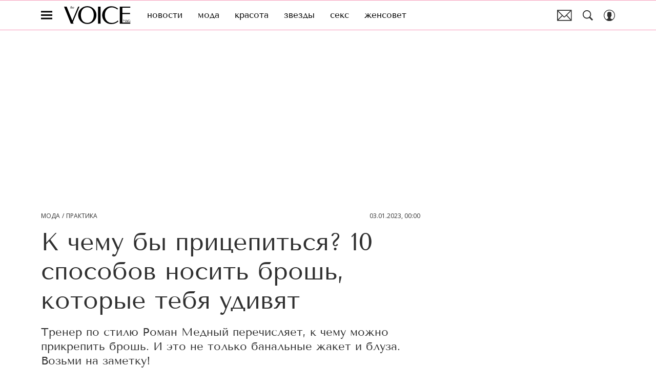

--- FILE ---
content_type: text/html; charset=utf-8
request_url: https://www.thevoicemag.ru/fashion/how_to/k-chemu-by-pricepitsya-10-sposobov-nosit-brosh-kotorye-tebya-udivyat/
body_size: 48592
content:
<!doctype html>
<html data-n-head-ssr lang="ru-RU" data-n-head="%7B%22lang%22:%7B%22ssr%22:%22ru-RU%22%7D%7D">
  <head>
    <script>window.__detected_adblock__=!0,window.yaContextCb=window.yaContextCb||[]</script>
    <meta data-n-head="ssr" charset="utf-8"><meta data-n-head="ssr" name="viewport" content="width=device-width, initial-scale=1, maximum-scale=1.0, user-scalable=no"><meta data-n-head="ssr" name="theme-color" content="#ff508b"><meta data-n-head="ssr" name="twitter:widgets:autoload" content="off"><meta data-n-head="ssr" name="publisher" content="VOICE"><meta data-n-head="ssr" data-hid="og:url" property="og:url" content="https://www.thevoicemag.ru/fashion/how_to/k-chemu-by-pricepitsya-10-sposobov-nosit-brosh-kotorye-tebya-udivyat/"><meta data-n-head="ssr" name="robots" content="max-snippet:-1, max-image-preview:large, max-video-preview:-1"><meta data-n-head="ssr" data-hid="og:title" property="og:title" content="К чему бы прицепиться? 10 способов носить брошь, которые тебя удивят"><meta data-n-head="ssr" data-hid="twitter:title" property="twitter:title" content="К чему бы прицепиться? 10 способов носить брошь, которые тебя удивят"><meta data-n-head="ssr" data-hid="article:author" name="article:author" content="Редакция сайта"><meta data-n-head="ssr" data-hid="author" name="author" itemProp="author" content="Редакция сайта"><meta data-n-head="ssr" data-hid="description" name="description" content="Тренер по стилю Роман Медный перечисляет, к чему можно прикрепить брошь. И это не только банальные жакет и блуза. Возьми на заметку!"><meta data-n-head="ssr" data-hid="og:type" property="og:type" content="article"><meta data-n-head="ssr" data-hid="og:description" property="og:description" content="Тренер по стилю Роман Медный перечисляет, к чему можно прикрепить брошь. И это не только банальные жакет и блуза. Возьми на заметку!"><meta data-n-head="ssr" data-hid="twitter:description" name="twitter:description" content="Тренер по стилю Роман Медный перечисляет, к чему можно прикрепить брошь. И это не только банальные жакет и блуза. Возьми на заметку!"><meta data-n-head="ssr" data-hid="og:image" property="og:image" content="https://images.thevoicemag.ru/upload/img_cache/329/329da31c0442656d0d2305bd032a7fe3_ce_2370x1244x0x19_cropped_1200x628.jpg"><meta data-n-head="ssr" data-hid="twitter:image" name="twitter:image" content="https://images.thevoicemag.ru/upload/img_cache/329/329da31c0442656d0d2305bd032a7fe3_ce_2370x1244x0x19_cropped_1200x628.jpg"><meta data-n-head="ssr" data-hid="twitter:card" name="twitter:card" content="summary_large_image"><title>К чему бы прицепиться? 10 способов носить брошь, которые тебя удивят</title><link data-n-head="ssr" rel="icon" type="image/png" href="/icon_thevoice.png" data-hid="favicon"><link data-n-head="ssr" rel="apple-touch-icon" type="image/png" href="/icon_thevoice.png" data-hid="favicon"><link data-n-head="ssr" rel="icon" type="image/x-icon" href="/favicon.ico?v2" media="(prefers-color-scheme: dark)" sizes="32x32" data-hid="favicon"><link data-n-head="ssr" rel="icon" type="image/x-icon" href="/favicon_white.ico?v2" media="(prefers-color-scheme: light)" sizes="32x32" data-hid="favicon"><link data-n-head="ssr" href="https://images.thevoicemag.ru/upload/img_cache/278/27873865ff67bad37d252838da18b07a_ce_2367x1578x0x0_cropped_510x340.webp" imagesrcset="https://images.thevoicemag.ru/upload/img_cache/278/27873865ff67bad37d252838da18b07a_ce_2367x1578x0x0_cropped_510x340.webp 1x, https://images.thevoicemag.ru/upload/img_cache/278/27873865ff67bad37d252838da18b07a_ce_2367x1578x0x0_cropped_1020x680.webp 2x" media="(max-width: 509.9px)" rel="preload" as="image" crossorigin="anonymous" fetchpriority="high"><link data-n-head="ssr" href="https://images.thevoicemag.ru/upload/img_cache/278/27873865ff67bad37d252838da18b07a_ce_2367x1578x0x0_cropped_666x444.webp" imagesrcset="https://images.thevoicemag.ru/upload/img_cache/278/27873865ff67bad37d252838da18b07a_ce_2367x1578x0x0_cropped_666x444.webp 1x, https://images.thevoicemag.ru/upload/img_cache/278/27873865ff67bad37d252838da18b07a_ce_2367x1578x0x0_cropped_1332x888.webp 2x" media="(min-width: 510px)" rel="preload" as="image" crossorigin="anonymous" fetchpriority="high"><link data-n-head="ssr" rel="preload" href="/_nuxt/font/bx6ANxqUneKx06UkIXISn3V4Cg_492ef75.woff2" as="font" type="font/woff2" crossorigin="anonymous" fetchpriority="high"><link data-n-head="ssr" rel="preload" href="/_nuxt/font/memvYaGs126MiZpBA-UvWbX2vVnXBbObj2OVTS-mu0SC55I_ff6da0b.woff2" as="font" type="font/woff2" crossorigin="anonymous" fetchpriority="high"><link data-n-head="ssr" rel="preload" href="/_nuxt/font/bx6ANxqUneKx06UkIXISn3F4Cl2I_66ef8e6.woff2" as="font" type="font/woff2" crossorigin="anonymous" fetchpriority="high"><link data-n-head="ssr" rel="preload" href="/_nuxt/font/memvYaGs126MiZpBA-UvWbX2vVnXBbObj2OVTSumu0SC55K5gw_5bedbd2.woff2" as="font" type="font/woff2" crossorigin="anonymous" fetchpriority="high"><link data-n-head="ssr" rel="preload" href="/_nuxt/font/SlGUmQSNjdsmc35JDF1K5GR1SDk_4acca0f.woff2" as="font" type="font/woff2" crossorigin="anonymous" fetchpriority="high"><link data-n-head="ssr" rel="preload" href="/_nuxt/font/SlGUmQSNjdsmc35JDF1K5GRxSDktYw_74af400.woff2" as="font" type="font/woff2" crossorigin="anonymous" fetchpriority="high"><link data-n-head="ssr" href="/_nuxt/webcache.js" rel="preload" as="script" fetchpriority="low"><link data-n-head="ssr" rel="preload" href="/_nuxt/font/bx6ANxqUneKx06UkIXISn3V4Cg_492ef75.woff2" as="font" type="font/woff2" crossorigin="anonymous" fetchpriority="high"><link data-n-head="ssr" rel="preload" href="/_nuxt/font/memvYaGs126MiZpBA-UvWbX2vVnXBbObj2OVTS-mu0SC55I_ff6da0b.woff2" as="font" type="font/woff2" crossorigin="anonymous" fetchpriority="high"><link data-n-head="ssr" rel="preload" href="/_nuxt/font/bx6ANxqUneKx06UkIXISn3F4Cl2I_66ef8e6.woff2" as="font" type="font/woff2" crossorigin="anonymous" fetchpriority="high"><link data-n-head="ssr" rel="preload" href="/_nuxt/font/memvYaGs126MiZpBA-UvWbX2vVnXBbObj2OVTSumu0SC55K5gw_5bedbd2.woff2" as="font" type="font/woff2" crossorigin="anonymous" fetchpriority="high"><link data-n-head="ssr" href="/_nuxt/img/logo-thevoice-full_b33872b.svg" rel="preload" as="image"><link data-n-head="ssr" data-hid="canonical" rel="canonical" href="https://www.thevoicemag.ru/fashion/how_to/k-chemu-by-pricepitsya-10-sposobov-nosit-brosh-kotorye-tebya-udivyat/"><link data-n-head="ssr" data-hid="image_src" rel="image_src" href="https://images.thevoicemag.ru/upload/img_cache/329/329da31c0442656d0d2305bd032a7fe3_ce_2370x1244x0x19_cropped_1200x628.jpg"><link data-n-head="ssr" data-hid="rss_all_news" rel="alternate" type="application/rss+xml" href="https://www.thevoicemag.ru/rss/utf8/public-feed-all-news.xml" title="rss_all_news"><script data-n-head="ssr" src="/_nuxt/webcache.js"></script><script data-n-head="ssr" type="application/ld+json">{
  "@context": "https://schema.org",
  "@type": "BreadcrumbList",
  "itemListElement": [
    {
      "@type": "ListItem",
      "name": "✅Мода",
      "position": 1,
      "item": "https://www.thevoicemag.ru/fashion/"
    },
    {
      "@type": "ListItem",
      "name": "✅Практика",
      "position": 2,
      "item": "https://www.thevoicemag.ru/fashion/how_to/"
    }
  ]
}</script><script data-n-head="ssr" type="application/ld+json">{
  "@context": "https://schema.org",
  "@type": "Article",
  "url": "https://www.thevoicemag.ru/fashion/how_to/k-chemu-by-pricepitsya-10-sposobov-nosit-brosh-kotorye-tebya-udivyat/",
  "description": "Тренер по стилю Роман Медный перечисляет, к чему можно прикрепить брошь. И это не только банальные жакет и блуза. Возьми на заметку!",
  "publisher": {
    "@type": "Organization",
    "@id": "https://www.thevoicemag.ru/#publisher",
    "url": "https://www.thevoicemag.ru/",
    "name": "thevoicemag.ru",
    "legalName": "ООО «Фэшн Пресс»",
    "telephone": "+74952520999",
    "address": {
      "@type": "PostalAddress",
      "streetAddress": "вн.тер.г. муниципальный округ Донской, ш Варшавское, д. 9 стр. 1",
      "postalCode": "117105",
      "addressLocality": "Москва",
      "addressCountry": "RU"
    },
    "logo": {
      "@type": "ImageObject",
      "url": "https://www.thevoicemag.ru/_nuxt/img/logo-thevoice-full_b33872b.svg"
    }
  },
  "headline": "К чему бы прицепиться? 10 способов носить брошь, которые тебя удивят",
  "mainEntityOfPage": {
    "@id": "https://www.thevoicemag.ru/fashion/how_to/k-chemu-by-pricepitsya-10-sposobov-nosit-brosh-kotorye-tebya-udivyat/",
    "@type": "WebPage"
  },
  "articleBody": "Большая часть предметов вашего гардероба не раскрывается в полную силу, потому что чаще всего ты носишь их в двух-трех привычных сочетаниях. Вот брошь, например. Многие считают этот аксессуар немного старомодным, но правильно подобранный экземпляр может легко украсить практически любой образ, при этом есть масса способов носить брошь стильно! Это маленькая деталь, которая способна кардинально преобразить комплект. Посмотрим, как именно. На головном уборе Брошь может украсить шляпу, берет, вязаную шапку и даже повязку — в любой сезон и под любое настроение. Брошь в головном уборе всегда привлечет внимание и выделит из толпы. Выбирай украшение небольших размеров, чтобы на головном уборе оно смотрелась изящным акцентом, а не нелепым пятном. На ремне или поясе Брошь в сочетании с поясом еще больше подчеркнет хрупкость талии и придаст силуэту стройности. Также брошью можно заколоть мягкие складки или закрепить драпировку. В данном случае маленькая деталь способна перекроить весь силуэт. На бретели платья Вместе с жакетом Брошь, приколотая на лацкан пиджака или жакета, – классика, которая всегда выглядит элегантно и стильно. Но это о крупных украшениях, а вот небольшая брошь будет мило смотреться на легкой блузке, если ее приколоть на несколько сантиметров выше угла воротника. Под горлом Стоит только перевесить брошь под горло, и, — вуаля! - выходит еще один классический вариант, который имитирует ожерелье. В волосах Броши на волосах выглядят очень стильно и торжественно. Вариант подойдет как для коротких, так и для длинных волос. Для того, чтобы сделать вечерний вариант прически, нужно всего лишь уложить волосы назад или собрать их вверх. Затем прикрепить брошь к волосам с помощью невидимок. С перчатками Потрясающий союз броши и перчаток — то, что нужно в этом сезоне, когда вторые особенно актуальны. Впрочем, брошь отлично будет смотреться с любой длинной перчаткой. Единственное «но»: лучше подобрать перчатки обычного кроя и без дополнительных украшений. Наиболее выигрышно будет смотреться сочетание броши с простой и лаконичной одеждой — это добавит образу индивидуальности. На ручке сумки На самой сумке Брошь способна добавить шика любому кожаному аксессуару. При броши даже самый лаконичный клатч станет торжественным, и здесь, кстати, можно не ограничиваться одним экземпляром. Создавай интересные композиции из нескольких брошей! На спине Способ требует аккуратности при носке, но выглядит очень необычно и интригующе (да, его любит Рене Зеллвегер). Роман Медный, medny.ru [https://medny-style.com/]",
  "image": [
    {
      "@type": "ImageObject",
      "url": "https://images.thevoicemag.ru/upload/img_cache/278/27873865ff67bad37d252838da18b07a_ce_2367x1578x0x0.jpg",
      "width": 2367,
      "height": 1578,
      "description": "К чему бы прицепиться? 10 способов носить брошь, которые тебя удивят"
    },
    {
      "@type": "ImageObject",
      "representativeOfPage": true,
      "url": "https://images.thevoicemag.ru/upload/img_cache/c93/c932f7a883979937538050e1b8b80af9_cropped_666x500.jpg",
      "width": 666,
      "height": 500,
      "description": "К чему бы прицепиться? 10 способов носить брошь, которые тебя удивят"
    },
    {
      "@type": "ImageObject",
      "representativeOfPage": true,
      "url": "https://images.thevoicemag.ru/upload/img_cache/729/729a8c142215181673f60abdea1c0b43_cropped_450x600.jpg",
      "width": 450,
      "height": 600,
      "description": "К чему бы прицепиться? 10 способов носить брошь, которые тебя удивят"
    },
    {
      "@type": "ImageObject",
      "representativeOfPage": true,
      "url": "https://images.thevoicemag.ru/upload/img_cache/c13/c132fb3e1065dccc14970e5a2b63ce29_cropped_666x444.jpg",
      "width": 666,
      "height": 444,
      "description": "К чему бы прицепиться? 10 способов носить брошь, которые тебя удивят"
    },
    {
      "@type": "ImageObject",
      "representativeOfPage": true,
      "url": "https://images.thevoicemag.ru/upload/img_cache/72f/72f76fe1451f7036af65fe7842058728_cropped_378x600.jpg",
      "width": 378,
      "height": 600,
      "description": "К чему бы прицепиться? 10 способов носить брошь, которые тебя удивят"
    },
    {
      "@type": "ImageObject",
      "representativeOfPage": true,
      "url": "https://images.thevoicemag.ru/upload/img_cache/4ca/4ca2240c6ae1dbf4c1c7c94219ebdde3_cropped_378x600.jpg",
      "width": 378,
      "height": 600,
      "description": "К чему бы прицепиться? 10 способов носить брошь, которые тебя удивят"
    },
    {
      "@type": "ImageObject",
      "representativeOfPage": true,
      "url": "https://images.thevoicemag.ru/upload/img_cache/086/086d9a940452199cac4446f40ea55909_cropped_450x600.jpg",
      "width": 450,
      "height": 600,
      "description": "К чему бы прицепиться? 10 способов носить брошь, которые тебя удивят"
    },
    {
      "@type": "ImageObject",
      "representativeOfPage": true,
      "url": "https://images.thevoicemag.ru/upload/img_cache/bd1/bd124477126547c2460671547507147a_cropped_434x395.jpg",
      "width": 434,
      "height": 395,
      "description": "К чему бы прицепиться? 10 способов носить брошь, которые тебя удивят"
    },
    {
      "@type": "ImageObject",
      "representativeOfPage": true,
      "url": "https://images.thevoicemag.ru/upload/img_cache/2b9/2b920b277c98f6f5d94066c5187ad310_cropped_666x444.jpg",
      "width": 666,
      "height": 444,
      "description": "К чему бы прицепиться? 10 способов носить брошь, которые тебя удивят"
    },
    {
      "@type": "ImageObject",
      "representativeOfPage": true,
      "url": "https://images.thevoicemag.ru/upload/img_cache/7b0/7b02eae53e79b39c580d6328d54c7b49_cropped_666x666.jpg",
      "width": 666,
      "height": 666,
      "description": "К чему бы прицепиться? 10 способов носить брошь, которые тебя удивят"
    },
    {
      "@type": "ImageObject",
      "representativeOfPage": true,
      "url": "https://images.thevoicemag.ru/upload/img_cache/207/20763aedbaed373d65592c3e7a62b34c_cropped_525x700.jpg",
      "width": 525,
      "height": 700,
      "description": "К чему бы прицепиться? 10 способов носить брошь, которые тебя удивят"
    },
    {
      "@type": "ImageObject",
      "representativeOfPage": true,
      "url": "https://images.thevoicemag.ru/upload/img_cache/d2a/d2aec8d4119d67c71a6be762952a69a7_cropped_475x378.jpg",
      "width": 475,
      "height": 378,
      "description": "К чему бы прицепиться? 10 способов носить брошь, которые тебя удивят"
    },
    {
      "@type": "ImageObject",
      "representativeOfPage": true,
      "url": "https://images.thevoicemag.ru/upload/img_cache/d55/d55b32f400bb5c10f91c306995306619_cropped_525x700.jpg",
      "width": 525,
      "height": 700,
      "description": "К чему бы прицепиться? 10 способов носить брошь, которые тебя удивят"
    },
    {
      "@type": "ImageObject",
      "representativeOfPage": true,
      "url": "https://images.thevoicemag.ru/upload/img_cache/aa0/aa038990570809487174637179f8c09e_cropped_525x700.jpg",
      "width": 525,
      "height": 700,
      "description": "К чему бы прицепиться? 10 способов носить брошь, которые тебя удивят"
    },
    {
      "@type": "ImageObject",
      "representativeOfPage": true,
      "url": "https://images.thevoicemag.ru/upload/img_cache/6ed/6ed63faa9c2d2b43e06be6cb94a1ef45_cropped_525x700.jpg",
      "width": 525,
      "height": 700,
      "description": "К чему бы прицепиться? 10 способов носить брошь, которые тебя удивят"
    },
    {
      "@type": "ImageObject",
      "representativeOfPage": true,
      "url": "https://images.thevoicemag.ru/upload/img_cache/2b8/2b8c532a63d16695a45623d845469234_cropped_525x700.jpg",
      "width": 525,
      "height": 700,
      "description": "К чему бы прицепиться? 10 способов носить брошь, которые тебя удивят"
    },
    {
      "@type": "ImageObject",
      "representativeOfPage": true,
      "url": "https://images.thevoicemag.ru/upload/img_cache/9ac/9aca5d72162b102994da2a896f63a1f2_cropped_375x500.jpg",
      "width": 375,
      "height": 500,
      "description": "К чему бы прицепиться? 10 способов носить брошь, которые тебя удивят"
    },
    {
      "@type": "ImageObject",
      "representativeOfPage": true,
      "url": "https://images.thevoicemag.ru/upload/img_cache/efe/efe3e7cc2a39a88970df590f02752308_cropped_375x500.jpg",
      "width": 375,
      "height": 500,
      "description": "К чему бы прицепиться? 10 способов носить брошь, которые тебя удивят"
    }
  ],
  "thumbnailUrl": "https://images.thevoicemag.ru/upload/img_cache/278/27873865ff67bad37d252838da18b07a_ce_2367x1578x0x0.jpg",
  "articleSection": "https://www.thevoicemag.ru/fashion/how_to/",
  "datePublished": "2023-01-03T00:00:00+03:00",
  "author": [
    {
      "@type": "Person",
      "name": "Редакция сайта",
      "url": "https://www.thevoicemag.ru/author/redakciya-sayta/"
    }
  ],
  "wordCount": 365,
  "commentCount": 0
}</script><style data-vue-ssr-id="63e2dbec:0 6ae00360:0 56fb31ea:0 253fa016:0 3387ef74:0 3388bcdf:0 d7f2144c:0 7cb6c1dc:0 4ea630dc:0 335c18a3:0 ba490700:0 7fe84f43:0 68dd7e32:0 07419a55:0 5e17058e:0 ef850d68:0 3ead2696:0 0939b966:0 d340ab38:0 d340ab38:1 164b3587:0 0ccfa9ef:0 5f554d56:0 c0e8f74a:0 121dc5ce:0 3f2a5203:0 22cebc52:0 3478ada4:0 02b3e6f6:0 653adfd0:0 7da3f74f:0 60e6e698:0 521d817d:0 58df6ebf:0 592080a9:0 00043020:0 1b7717ae:0 ae5a71e2:0 e7ce6950:0 4590ec8d:0 e98cf298:0 2d9f2fb4:0 e64e0bf6:0 2b6bcf25:0 e91518c0:0 6e0d9b28:0 33b08993:0 4783dfb8:0 2fd653a5:0">@font-face{font-family:"swiper-icons";font-style:normal;font-weight:400;src:url("data:application/font-woff;charset=utf-8;base64, [base64]//wADZ2x5ZgAAAywAAADMAAAD2MHtryVoZWFkAAABbAAAADAAAAA2E2+eoWhoZWEAAAGcAAAAHwAAACQC9gDzaG10eAAAAigAAAAZAAAArgJkABFsb2NhAAAC0AAAAFoAAABaFQAUGG1heHAAAAG8AAAAHwAAACAAcABAbmFtZQAAA/gAAAE5AAACXvFdBwlwb3N0AAAFNAAAAGIAAACE5s74hXjaY2BkYGAAYpf5Hu/j+W2+MnAzMYDAzaX6QjD6/4//Bxj5GA8AuRwMYGkAPywL13jaY2BkYGA88P8Agx4j+/8fQDYfA1AEBWgDAIB2BOoAeNpjYGRgYNBh4GdgYgABEMnIABJzYNADCQAACWgAsQB42mNgYfzCOIGBlYGB0YcxjYGBwR1Kf2WQZGhhYGBiYGVmgAFGBiQQkOaawtDAoMBQxXjg/wEGPcYDDA4wNUA2CCgwsAAAO4EL6gAAeNpj2M0gyAACqxgGNWBkZ2D4/wMA+xkDdgAAAHjaY2BgYGaAYBkGRgYQiAHyGMF8FgYHIM3DwMHABGQrMOgyWDLEM1T9/w8UBfEMgLzE////P/5//f/V/xv+r4eaAAeMbAxwIUYmIMHEgKYAYjUcsDAwsLKxc3BycfPw8jEQA/[base64]/uznmfPFBNODM2K7MTQ45YEAZqGP81AmGGcF3iPqOop0r1SPTaTbVkfUe4HXj97wYE+yNwWYxwWu4v1ugWHgo3S1XdZEVqWM7ET0cfnLGxWfkgR42o2PvWrDMBSFj/IHLaF0zKjRgdiVMwScNRAoWUoH78Y2icB/yIY09An6AH2Bdu/UB+yxopYshQiEvnvu0dURgDt8QeC8PDw7Fpji3fEA4z/PEJ6YOB5hKh4dj3EvXhxPqH/SKUY3rJ7srZ4FZnh1PMAtPhwP6fl2PMJMPDgeQ4rY8YT6Gzao0eAEA409DuggmTnFnOcSCiEiLMgxCiTI6Cq5DZUd3Qmp10vO0LaLTd2cjN4fOumlc7lUYbSQcZFkutRG7g6JKZKy0RmdLY680CDnEJ+UMkpFFe1RN7nxdVpXrC4aTtnaurOnYercZg2YVmLN/d/gczfEimrE/fs/bOuq29Zmn8tloORaXgZgGa78yO9/cnXm2BpaGvq25Dv9S4E9+5SIc9PqupJKhYFSSl47+Qcr1mYNAAAAeNptw0cKwkAAAMDZJA8Q7OUJvkLsPfZ6zFVERPy8qHh2YER+3i/BP83vIBLLySsoKimrqKqpa2hp6+jq6RsYGhmbmJqZSy0sraxtbO3sHRydnEMU4uR6yx7JJXveP7WrDycAAAAAAAH//wACeNpjYGRgYOABYhkgZgJCZgZNBkYGLQZtIJsFLMYAAAw3ALgAeNolizEKgDAQBCchRbC2sFER0YD6qVQiBCv/H9ezGI6Z5XBAw8CBK/m5iQQVauVbXLnOrMZv2oLdKFa8Pjuru2hJzGabmOSLzNMzvutpB3N42mNgZGBg4GKQYzBhYMxJLMlj4GBgAYow/P/PAJJhLM6sSoWKfWCAAwDAjgbRAAB42mNgYGBkAIIbCZo5IPrmUn0hGA0AO8EFTQAA") format("woff")}:root{--swiper-theme-color:#007aff}.swiper-container{list-style:none;margin-left:auto;margin-right:auto;overflow:hidden;padding:0;position:relative;z-index:1}.swiper-container-vertical>.swiper-wrapper{flex-direction:column}.swiper-wrapper{box-sizing:initial;display:flex;height:100%;position:relative;transition-property:transform;width:100%;z-index:1}.swiper-container-android .swiper-slide,.swiper-wrapper{transform:translateZ(0)}.swiper-container-multirow>.swiper-wrapper{flex-wrap:wrap}.swiper-container-multirow-column>.swiper-wrapper{flex-direction:column;flex-wrap:wrap}.swiper-container-free-mode>.swiper-wrapper{margin:0 auto;transition-timing-function:ease-out}.swiper-slide{flex-shrink:0;height:100%;position:relative;transition-property:transform;width:100%}.swiper-slide-invisible-blank{visibility:hidden}.swiper-container-autoheight,.swiper-container-autoheight .swiper-slide{height:auto}.swiper-container-autoheight .swiper-wrapper{align-items:flex-start;transition-property:transform,height}.swiper-container-3d{perspective:1200px}.swiper-container-3d .swiper-cube-shadow,.swiper-container-3d .swiper-slide,.swiper-container-3d .swiper-slide-shadow-bottom,.swiper-container-3d .swiper-slide-shadow-left,.swiper-container-3d .swiper-slide-shadow-right,.swiper-container-3d .swiper-slide-shadow-top,.swiper-container-3d .swiper-wrapper{transform-style:preserve-3d}.swiper-container-3d .swiper-slide-shadow-bottom,.swiper-container-3d .swiper-slide-shadow-left,.swiper-container-3d .swiper-slide-shadow-right,.swiper-container-3d .swiper-slide-shadow-top{height:100%;left:0;pointer-events:none;position:absolute;top:0;width:100%;z-index:10}.swiper-container-3d .swiper-slide-shadow-left{background-image:linear-gradient(270deg,rgba(0,0,0,.5),transparent)}.swiper-container-3d .swiper-slide-shadow-right{background-image:linear-gradient(90deg,rgba(0,0,0,.5),transparent)}.swiper-container-3d .swiper-slide-shadow-top{background-image:linear-gradient(0deg,rgba(0,0,0,.5),transparent)}.swiper-container-3d .swiper-slide-shadow-bottom{background-image:linear-gradient(180deg,rgba(0,0,0,.5),transparent)}.swiper-container-css-mode>.swiper-wrapper{overflow:auto;scrollbar-width:none;-ms-overflow-style:none}.swiper-container-css-mode>.swiper-wrapper::-webkit-scrollbar{display:none}.swiper-container-css-mode>.swiper-wrapper>.swiper-slide{scroll-snap-align:start start}.swiper-container-horizontal.swiper-container-css-mode>.swiper-wrapper{scroll-snap-type:x mandatory}.swiper-container-vertical.swiper-container-css-mode>.swiper-wrapper{scroll-snap-type:y mandatory}:root{--swiper-navigation-size:44px}.swiper-button-next,.swiper-button-prev{align-items:center;color:#007aff;color:var(--swiper-navigation-color,var(--swiper-theme-color));cursor:pointer;display:flex;height:44px;height:var(--swiper-navigation-size);justify-content:center;margin-top:-22px;margin-top:calc(var(--swiper-navigation-size)*-1/2);position:absolute;top:50%;width:27px;width:calc(var(--swiper-navigation-size)/44*27);z-index:10}.swiper-button-next.swiper-button-disabled,.swiper-button-prev.swiper-button-disabled{cursor:auto;opacity:.35;pointer-events:none}.swiper-button-next:after,.swiper-button-prev:after{font-family:swiper-icons;font-size:44px;font-size:var(--swiper-navigation-size);font-variant:normal;letter-spacing:0;line-height:1;text-transform:none!important;text-transform:none}.swiper-button-prev,.swiper-container-rtl .swiper-button-next{left:10px;right:auto}.swiper-button-prev:after,.swiper-container-rtl .swiper-button-next:after{content:"prev"}.swiper-button-next,.swiper-container-rtl .swiper-button-prev{left:auto;right:10px}.swiper-button-next:after,.swiper-container-rtl .swiper-button-prev:after{content:"next"}.swiper-button-next.swiper-button-white,.swiper-button-prev.swiper-button-white{--swiper-navigation-color:#fff}.swiper-button-next.swiper-button-black,.swiper-button-prev.swiper-button-black{--swiper-navigation-color:#000}.swiper-button-lock{display:none}.swiper-pagination{position:absolute;text-align:center;transform:translateZ(0);transition:opacity .3s;z-index:10}.swiper-pagination.swiper-pagination-hidden{opacity:0}.swiper-container-horizontal>.swiper-pagination-bullets,.swiper-pagination-custom,.swiper-pagination-fraction{bottom:10px;left:0;width:100%}.swiper-pagination-bullets-dynamic{font-size:0;overflow:hidden}.swiper-pagination-bullets-dynamic .swiper-pagination-bullet{position:relative;transform:scale(.33)}.swiper-pagination-bullets-dynamic .swiper-pagination-bullet-active,.swiper-pagination-bullets-dynamic .swiper-pagination-bullet-active-main{transform:scale(1)}.swiper-pagination-bullets-dynamic .swiper-pagination-bullet-active-prev{transform:scale(.66)}.swiper-pagination-bullets-dynamic .swiper-pagination-bullet-active-prev-prev{transform:scale(.33)}.swiper-pagination-bullets-dynamic .swiper-pagination-bullet-active-next{transform:scale(.66)}.swiper-pagination-bullets-dynamic .swiper-pagination-bullet-active-next-next{transform:scale(.33)}.swiper-pagination-bullet{background:#000;border-radius:100%;display:inline-block;height:8px;opacity:.2;width:8px}button.swiper-pagination-bullet{-webkit-appearance:none;-moz-appearance:none;appearance:none;border:none;box-shadow:none;margin:0;padding:0}.swiper-pagination-clickable .swiper-pagination-bullet{cursor:pointer}.swiper-pagination-bullet-active{background:#007aff;background:var(--swiper-pagination-color,var(--swiper-theme-color));opacity:1}.swiper-container-vertical>.swiper-pagination-bullets{right:10px;top:50%;transform:translate3d(0,-50%,0)}.swiper-container-vertical>.swiper-pagination-bullets .swiper-pagination-bullet{display:block;margin:6px 0}.swiper-container-vertical>.swiper-pagination-bullets.swiper-pagination-bullets-dynamic{top:50%;transform:translateY(-50%);width:8px}.swiper-container-vertical>.swiper-pagination-bullets.swiper-pagination-bullets-dynamic .swiper-pagination-bullet{display:inline-block;transition:transform .2s,top .2s}.swiper-container-horizontal>.swiper-pagination-bullets .swiper-pagination-bullet{margin:0 4px}.swiper-container-horizontal>.swiper-pagination-bullets.swiper-pagination-bullets-dynamic{left:50%;transform:translateX(-50%);white-space:nowrap}.swiper-container-horizontal>.swiper-pagination-bullets.swiper-pagination-bullets-dynamic .swiper-pagination-bullet{transition:transform .2s,left .2s}.swiper-container-horizontal.swiper-container-rtl>.swiper-pagination-bullets-dynamic .swiper-pagination-bullet{transition:transform .2s,right .2s}.swiper-pagination-progressbar{background:rgba(0,0,0,.25);position:absolute}.swiper-pagination-progressbar .swiper-pagination-progressbar-fill{background:#007aff;background:var(--swiper-pagination-color,var(--swiper-theme-color));height:100%;left:0;position:absolute;top:0;transform:scale(0);transform-origin:left top;width:100%}.swiper-container-rtl .swiper-pagination-progressbar .swiper-pagination-progressbar-fill{transform-origin:right top}.swiper-container-horizontal>.swiper-pagination-progressbar,.swiper-container-vertical>.swiper-pagination-progressbar.swiper-pagination-progressbar-opposite{height:4px;left:0;top:0;width:100%}.swiper-container-horizontal>.swiper-pagination-progressbar.swiper-pagination-progressbar-opposite,.swiper-container-vertical>.swiper-pagination-progressbar{height:100%;left:0;top:0;width:4px}.swiper-pagination-white{--swiper-pagination-color:#fff}.swiper-pagination-black{--swiper-pagination-color:#000}.swiper-pagination-lock{display:none}.swiper-scrollbar{background:rgba(0,0,0,.1);border-radius:10px;position:relative;-ms-touch-action:none}.swiper-container-horizontal>.swiper-scrollbar{bottom:3px;height:5px;left:1%;position:absolute;width:98%;z-index:50}.swiper-container-vertical>.swiper-scrollbar{height:98%;position:absolute;right:3px;top:1%;width:5px;z-index:50}.swiper-scrollbar-drag{background:rgba(0,0,0,.5);border-radius:10px;height:100%;left:0;position:relative;top:0;width:100%}.swiper-scrollbar-cursor-drag{cursor:move}.swiper-scrollbar-lock{display:none}.swiper-zoom-container{align-items:center;display:flex;height:100%;justify-content:center;text-align:center;width:100%}.swiper-zoom-container>canvas,.swiper-zoom-container>img,.swiper-zoom-container>svg{max-height:100%;max-width:100%;object-fit:contain}.swiper-slide-zoomed{cursor:move}.swiper-lazy-preloader{animation:swiper-preloader-spin 1s linear infinite;border:4px solid #007aff;border:4px solid var(--swiper-preloader-color,var(--swiper-theme-color));border-radius:50%;border-top:4px solid transparent;box-sizing:border-box;height:42px;left:50%;margin-left:-21px;margin-top:-21px;position:absolute;top:50%;transform-origin:50%;width:42px;z-index:10}.swiper-lazy-preloader-white{--swiper-preloader-color:#fff}.swiper-lazy-preloader-black{--swiper-preloader-color:#000}@keyframes swiper-preloader-spin{to{transform:rotate(1turn)}}.swiper-container .swiper-notification{left:0;opacity:0;pointer-events:none;position:absolute;top:0;z-index:-1000}.swiper-container-fade.swiper-container-free-mode .swiper-slide{transition-timing-function:ease-out}.swiper-container-fade .swiper-slide{pointer-events:none;transition-property:opacity}.swiper-container-fade .swiper-slide .swiper-slide{pointer-events:none}.swiper-container-fade .swiper-slide-active,.swiper-container-fade .swiper-slide-active .swiper-slide-active{pointer-events:auto}.swiper-container-cube{overflow:visible}.swiper-container-cube .swiper-slide{-webkit-backface-visibility:hidden;backface-visibility:hidden;height:100%;pointer-events:none;transform-origin:0 0;visibility:hidden;width:100%;z-index:1}.swiper-container-cube .swiper-slide .swiper-slide{pointer-events:none}.swiper-container-cube.swiper-container-rtl .swiper-slide{transform-origin:100% 0}.swiper-container-cube .swiper-slide-active,.swiper-container-cube .swiper-slide-active .swiper-slide-active{pointer-events:auto}.swiper-container-cube .swiper-slide-active,.swiper-container-cube .swiper-slide-next,.swiper-container-cube .swiper-slide-next+.swiper-slide,.swiper-container-cube .swiper-slide-prev{pointer-events:auto;visibility:visible}.swiper-container-cube .swiper-slide-shadow-bottom,.swiper-container-cube .swiper-slide-shadow-left,.swiper-container-cube .swiper-slide-shadow-right,.swiper-container-cube .swiper-slide-shadow-top{-webkit-backface-visibility:hidden;backface-visibility:hidden;z-index:0}.swiper-container-cube .swiper-cube-shadow{background:#000;bottom:0;-webkit-filter:blur(50px);filter:blur(50px);height:100%;left:0;opacity:.6;position:absolute;width:100%;z-index:0}.swiper-container-flip{overflow:visible}.swiper-container-flip .swiper-slide{-webkit-backface-visibility:hidden;backface-visibility:hidden;pointer-events:none;z-index:1}.swiper-container-flip .swiper-slide .swiper-slide{pointer-events:none}.swiper-container-flip .swiper-slide-active,.swiper-container-flip .swiper-slide-active .swiper-slide-active{pointer-events:auto}.swiper-container-flip .swiper-slide-shadow-bottom,.swiper-container-flip .swiper-slide-shadow-left,.swiper-container-flip .swiper-slide-shadow-right,.swiper-container-flip .swiper-slide-shadow-top{-webkit-backface-visibility:hidden;backface-visibility:hidden;z-index:0}
.app-loader[data-v-2c735fc1]{background-color:#000;height:5px;left:0;pointer-events:none;position:fixed;top:0;transform:scaleX(0);transform-origin:left center;width:100%;z-index:10}.app-loader_loading[data-v-2c735fc1]{transition:transform 3s ease-out}.app-loader_loaded[data-v-2c735fc1]{transition:transform .5s ease-out}.app-loader_loading[data-v-2c735fc1]{transform:scaleX(.8)}.app-loader_loaded[data-v-2c735fc1]{transform:scaleX(1)}
.app-loader[data-v-2c735fc1]{background-color:#ff3b7e}
*{box-sizing:border-box;margin:0;padding:0}
.article-detail__desc h2,.content__text h2,h1,h2,h3,h4,h5,h6{font-family:"Tenor Sans",sans-serif}@font-face{font-display:swap;font-family:"Open Sans";font-stretch:100%;font-style:normal;font-weight:400;src:url(/_nuxt/font/memSYaGs126MiZpBA-UvWbX2vVnXBbObj2OVZyOOSr4dVJWUgsjZ0B4taVQUwaEQbjB_mQ_8e6eb9a.woff) format("woff");unicode-range:u+0460-052f,u+1c80-1c88,u+20b4,u+2de0-2dff,u+a640-a69f,u+fe2e-fe2f}@font-face{font-display:swap;font-family:"Open Sans";font-stretch:100%;font-style:normal;font-weight:400;src:url(/_nuxt/font/memSYaGs126MiZpBA-UvWbX2vVnXBbObj2OVZyOOSr4dVJWUgsjZ0B4kaVQUwaEQbjB_mQ_de6d70f.woff) format("woff");unicode-range:u+0400-045f,u+0490-0491,u+04b0-04b1,u+2116}@font-face{font-display:swap;font-family:"Open Sans";font-stretch:100%;font-style:normal;font-weight:400;src:url(/_nuxt/font/memSYaGs126MiZpBA-UvWbX2vVnXBbObj2OVZyOOSr4dVJWUgsjZ0B4saVQUwaEQbjB_mQ_0403a19.woff) format("woff");unicode-range:u+1f??}@font-face{font-display:swap;font-family:"Open Sans";font-stretch:100%;font-style:normal;font-weight:400;src:url(/_nuxt/font/memSYaGs126MiZpBA-UvWbX2vVnXBbObj2OVZyOOSr4dVJWUgsjZ0B4jaVQUwaEQbjB_mQ_2de5ef4.woff) format("woff");unicode-range:u+0370-03ff}@font-face{font-display:swap;font-family:"Open Sans";font-stretch:100%;font-style:normal;font-weight:400;src:url(/_nuxt/font/memSYaGs126MiZpBA-UvWbX2vVnXBbObj2OVZyOOSr4dVJWUgsjZ0B4iaVQUwaEQbjB_mQ_662226e.woff) format("woff");unicode-range:u+0590-05ff,u+200c-2010,u+20aa,u+25cc,u+fb1d-fb4f}@font-face{font-display:swap;font-family:"Open Sans";font-stretch:100%;font-style:normal;font-weight:400;src:url(/_nuxt/font/memSYaGs126MiZpBA-UvWbX2vVnXBbObj2OVZyOOSr4dVJWUgsjZ0B4vaVQUwaEQbjB_mQ_87ffc53.woff) format("woff");unicode-range:u+0102-0103,u+0110-0111,u+0128-0129,u+0168-0169,u+01a0-01a1,u+01af-01b0,u+1ea0-1ef9,u+20ab}@font-face{font-display:swap;font-family:"Open Sans";font-stretch:100%;font-style:normal;font-weight:400;src:url(/_nuxt/font/memSYaGs126MiZpBA-UvWbX2vVnXBbObj2OVZyOOSr4dVJWUgsjZ0B4uaVQUwaEQbjB_mQ_556c2cb.woff) format("woff");unicode-range:u+0100-024f,u+0259,u+1e??,u+2020,u+20a0-20ab,u+20ad-20cf,u+2113,u+2c60-2c7f,u+a720-a7ff}@font-face{font-display:swap;font-family:"Open Sans";font-stretch:100%;font-style:normal;font-weight:400;src:url(/_nuxt/font/memSYaGs126MiZpBA-UvWbX2vVnXBbObj2OVZyOOSr4dVJWUgsjZ0B4gaVQUwaEQbjA_ffe2f0c.woff) format("woff");unicode-range:u+00??,u+0131,u+0152-0153,u+02bb-02bc,u+02c6,u+02da,u+02dc,u+2000-206f,u+2074,u+20ac,u+2122,u+2191,u+2193,u+2212,u+2215,u+feff,u+fffd}.sp-sber-2030{--sp-headline-0-family:"IBM Plex Mono",sans-serif;--sp-headline-0-size:20px;--sp-headline-0-weight:400;--sp-headline-0-style:normal;--sp-headline-1-family:"Oswald",sans-serif;--sp-headline-1-size:38px;--sp-headline-1-weight:700;--sp-headline-1-style:normal;--sp-headline-1-line-height:115%;--sp-headline-2-family:"Oswald",sans-serif;--sp-headline-2-size:32px;--sp-headline-2-weight:700;--sp-headline-2-style:normal;--sp-headline-2-letter-spacing:0.2px;--sp-headline-2-line-height:100%;--sp-headline-3-family:"Oswald",sans-serif;--sp-headline-3-size:28px;--sp-headline-3-weight:700;--sp-headline-3-style:normal;--sp-headline-3-line-height:125%;--sp-headline-4-family:"Oswald",sans-serif;--sp-headline-4-size:18px;--sp-headline-4-weight:600;--sp-headline-4-style:normal;--sp-headline-4-line-height:132%;--sp-headline-5-family:"Oswald",sans-serif;--sp-headline-5-size:12px;--sp-headline-5-weight:600;--sp-headline-5-style:normal;--sp-headline-5-line-height:125%;--sp-text-1-family:"IBM Plex Mono",sans-serif;--sp-text-1-size:14px;--sp-text-1-weight:400;--sp-text-1-style:normal;--sp-text-1-letter-spacing:0.5px;--sp-text-2-family:"IBM Plex Mono",sans-serif;--sp-text-2-size:13px;--sp-text-2-weight:400;--sp-text-2-style:normal;--sp-text-2-line-height:118%;--sp-text-3-family:"Raleway";--sp-text-3-size:12px;--sp-text-3-weight:400;--sp-text-3-style:normal;--sp-text-3-line-height:125%;--sp-description-1-family:"Montserrat";--sp-description-1-size:16px;--sp-description-1-weight:400;--sp-description-1-style:normal;--sp-description-1-line-height:120%;--sp-description-2-family:"IBM Plex Mono",sans-serif;--sp-description-2-size:11px;--sp-description-2-weight:400;--sp-description-2-style:normal;--sp-description-2-letter-spacing:0.5px;--sp-description-3-family:"IBM Plex Mono",sans-serif;--sp-description-3-size:11px;--sp-description-3-weight:600;--sp-description-3-style:normal;--sp-description-3-letter-spacing:0.5px;--sp-tag-family:"Montserrat";--sp-tag-size:12px;--sp-tag-weight:700;--sp-tag-style:normal;--sp-tag-letter-spacing:0.5px;--sp-speed-family:"IBM Plex Mono",sans-serif;--sp-speed-size:32px;--sp-speed-weight:700;--sp-speed-style:normal;--sp-speed-line-height:120%;--sp-loader-text-family:"Public Pixel";--sp-loader-text-size:8px;--sp-loader-text-weight:400;--sp-loader-text-style:normal;--sp-button-text-family:"IBM Plex Mono",sans-serif;--sp-button-text-size:14px;--sp-button-text-weight:700;--sp-button-text-style:normal;--sp-button-text-letter-spacing:0.7px;--sp-speed-1-2-family:"IBM Plex Mono",sans-serif;--sp-speed-1-2-size:23px;--sp-speed-1-2-weight:700;--sp-speed-1-2-style:normal;--sp-speed-1-2-line-height:120%;--sp-speed-1-3-family:"IBM Plex Mono",sans-serif;--sp-speed-1-3-size:12px;--sp-speed-1-3-weight:700;--sp-speed-1-3-style:normal;--sp-speed-1-3-line-height:120%;--sp-text-2-2-size:17px;--sp-text-2-2-line-height:118%;--sp-text-2-2-family:"IBM Plex Mono",sans-serif;--sp-text-2-2-size:11px;--sp-text-2-2-weight:400;--sp-text-2-2-style:normal;--sp-text-2-2-line-height:130%;--sp-text-1-1-paragraph-spacing-10-family:"IBM Plex Mono",sans-serif;--sp-text-1-1-paragraph-spacing-10-size:14px;--sp-text-1-1-paragraph-spacing-10-weight:400;--sp-text-1-1-paragraph-spacing-10-style:normal;--sp-text-1-1-paragraph-spacing-10-letter-spacing:0.5px;--sp-black:#000;--sp-grey-grafit:#171717;--sp-grey:#222;--sp-blue-gray:#323941;--sp-grey-dark:#383838;--sp-grey-middle:#676767;--sp-grey-light:grey;--sp-grey-main-menu:#c7c7c7;--sp-white:#f2f2f2;--sp-blue-indigo:#66f;--sp-purple:#9747ff;--sp-neon-green:#39f2ae;--sp-yellow:#ffc700;--sp-gradient-1-stop-1-color:#00ff8b;--sp-gradient-1-stop-1-position:0%;--sp-gradient-1-stop-2-color:#66f;--sp-gradient-1-stop-2-position:100%;--sp-gradient-2-stop-1-color:#00ff8b;--sp-gradient-2-stop-1-position:0%;--sp-gradient-2-stop-2-color:#66f;--sp-gradient-2-stop-2-position:100%;--sp-gradient-3-stop-1-color:#00ff8b;--sp-gradient-3-stop-1-position:0%;--sp-gradient-3-stop-2-color:#66f;--sp-gradient-3-stop-2-position:100%;--sp-time-line-1-stop-1-color:#b8baff;--sp-time-line-1-stop-1-position:0%;--sp-time-line-1-stop-2-color:#f2df39;--sp-time-line-1-stop-2-position:100%;--sp-time-line-2-stop-1-color:#b8baff;--sp-time-line-2-stop-1-position:39%;--sp-time-line-2-stop-2-color:#00ff8b;--sp-time-line-2-stop-2-position:100%;--sp-time-line-3-stop-1-color:#b8baff;--sp-time-line-3-stop-1-position:0%;--sp-time-line-3-stop-2-color:#66f;--sp-time-line-3-stop-2-position:100%}@keyframes spinner{0%{transform:rotate(0deg)}to{transform:rotate(1turn)}}@keyframes pulse{0%{opacity:1}50%{opacity:.3}to{opacity:1}}.d-flex{display:flex}.align-center{align-items:center}.justify-center{justify-content:center}.text-center{text-align:center}.text-break{word-wrap:break-word;word-break:break-word}.text-uppercase{text-transform:uppercase}a{color:inherit}.content-overlap-modal-showed{overflow:hidden}.cursor-pointer{cursor:pointer}:root{--navbar-z-index:100;--modal-z-index:9999;--navbar-height:57px;--awards-navbar-height:56px;--content-width:calc(100% - 20px);--main-content-bg-color:#fff}@media only screen and (min-width:650px){:root{--awards-navbar-height:66px;--content-width:600px}}@media only screen and (min-width:768px){:root{--content-width:650px}}@media only screen and (min-width:940px){:root{--content-width:900px}}@media only screen and (min-width:1200px){:root{--awards-navbar-height:76px;--content-width:1120px}}[hidden]{display:none!important}*{-webkit-overflow-scrolling:touch;-webkit-print-color-adjust:exact}*,:after,:before{box-sizing:border-box}.mx-auto{margin-left:auto;margin-right:auto}.nuxt-progress{transition:width .5s ease-out,opacity .3s ease-in-out!important}.email-subscribe-all-page .main-content,.email-subscribe-confirm-page .main-content,.error-page-404 .main-content{background:none}.email-subscribe-all-page,.email-subscribe-confirm-page{background-position:top;background-repeat:no-repeat;background-size:cover}.mt30{margin-top:30px}.mt20{margin-top:20px}.cols{display:grid}.cols.--middle{grid-template-columns:100%}@media only screen and (min-width:940px){.cols.--middle{grid-column-gap:30px;grid-template-columns:calc(100% - 350px) 320px}}@media only screen and (min-width:1152px){.cols.--middle{grid-column-gap:60px;grid-template-columns:calc(100% - 380px) 320px}}.cols.--full{grid-template-columns:minmax(100%,1fr)}.cols.--default{grid-template-columns:100%}@media only screen and (min-width:940px){.cols.--default{grid-template-columns:auto 300px;grid-column-gap:30px}}@media only screen and (min-width:1152px){.cols.--default{grid-template-columns:auto 300px}}.cols .col__cnt{width:100%}.cols .col__side{display:none}@media only screen and (min-width:940px){.cols .col__side{display:block}}body{-webkit-font-smoothing:antialiased;-moz-osx-font-smoothing:grayscale;-webkit-tap-highlight-color:rgba(0,0,0,0);-webkit-text-size-adjust:100%;-moz-text-size-adjust:100%;text-size-adjust:100%;color:#303030;font-size:16px;overflow-y:scroll;word-wrap:break-word;padding-bottom:0!important}body.opened-modal{overflow:hidden}h1,h2,h3,h4,h5,h6{font-style:normal;font-weight:400}ol,ul{list-style:none}img,svg{display:block;max-width:100%}svg{overflow:visible}button,input{font-family:inherit;font-size:inherit;outline:none}button{-webkit-appearance:none;-moz-appearance:none;appearance:none;background:none;border:0;-webkit-user-select:none;-moz-user-select:none;user-select:none}button:not(:disabled){cursor:pointer}button:disabled{cursor:not-allowed}.article-detail__desc,.content__text{color:#303030;font-size:19px;line-height:1.5}.article-detail__desc li:not(.hooper-slide):not(.reactions__item),.content__text li:not(.hooper-slide):not(.reactions__item){color:#303030;display:block;font-weight:400;line-height:1.5;list-style:none;margin-top:1.2rem;padding-left:2em;position:relative}.article-detail__desc li:not(.hooper-slide):not(.reactions__item):before,.content__text li:not(.hooper-slide):not(.reactions__item):before{content:"";display:block;height:12px;left:0;line-height:1;position:absolute;top:.5em;transform:rotate(45deg);width:12px}.article-detail__desc ol,.content__text ol{counter-reset:list1}.article-detail__desc ol li:not(.hooper-slide):not(.reactions__item):before,.content__text ol li:not(.hooper-slide):not(.reactions__item):before{background:none;content:counter(list1) ".";counter-increment:list1;height:auto;position:absolute;top:.35em;transform:none;width:auto}.content__text:not(.content__text_widget):not(.content__text_text):not(:first-child){margin-top:20px}.footer{margin-top:auto;position:relative;z-index:2}.container-main{display:flex;flex-direction:column;justify-content:flex-start;min-height:100vh;position:relative;z-index:1}.container{max-width:100%;min-width:320px}.sticky{position:sticky;top:87px;top:calc(var(--navbar-height) + 30px)}.wrap{flex:1 1 auto;margin-left:auto;margin-right:auto;max-width:calc(100% - 20px);width:1120px}@media only screen and (min-width:650px){.wrap{width:600px}}@media only screen and (min-width:768px){.wrap{width:650px}}@media only screen and (min-width:940px){.wrap{width:900px}}@media only screen and (min-width:1200px){.wrap{width:1120px}}.ad-wrap{margin:0 auto;max-width:1290px;width:100%}.nuxt-root{position:relative;text-align:left;text-align:initial}.main-content{background-color:#fff;background-color:var(--main-content-bg-color);margin-left:auto;margin-right:auto;max-width:100%;transition:max-width .3s ease-out;width:100%}.with-site-branding .main-content,.with-site-top-branding .main-content{max-width:1290px}.with-site-top-branding #header,.with-site-top-branding #section-banner{display:none}.with-site-top-branding #mainInner{margin-top:0}.with-site-top-branding #section__inner{padding-top:0}.with-site-top-branding #billboard_topline_detail,.with-site-top-branding #billboard_topline_home,.with-site-top-branding #billboard_topline_main,.with-site-top-branding #billboard_topline_section,.with-site-top-branding #main-billboard-topline{margin-top:0}.with-site-top-branding #main-content{margin-top:0;margin-top:var(--branding-offset-top,0)}.with-site-top-branding #prepend-section-title{display:inline-block}.with-site-top-branding:not(.with-site-branding-offset-top) .main__billboard-topline+.main__inner{padding-top:0}.with-site-top-branding:not(.with-site-branding-offset-top) #billboard_topline_detail .ad-billboard-topline-banner,.with-site-top-branding:not(.with-site-branding-offset-top) #billboard_topline_home .ad-billboard-topline-banner,.with-site-top-branding:not(.with-site-branding-offset-top) #billboard_topline_main .ad-billboard-topline-banner,.with-site-top-branding:not(.with-site-branding-offset-top) #billboard_topline_section .ad-billboard-topline-banner,.with-site-top-branding:not(.with-site-branding-offset-top) #billboard_topline_subsection .ad-billboard-topline-banner,.with-site-top-branding:not(.with-site-branding-offset-top) #billboard_topline_tag .ad-billboard-topline-banner,.with-site-top-branding:not(.with-site-branding-offset-top) #main-billboard-topline .ad-billboard-topline-banner{--min-ad-banner-height:0}.with-site-top-branding:not(.with-site-branding-offset-top) #billboard_topline_detail .ad-wrapper__content,.with-site-top-branding:not(.with-site-branding-offset-top) #billboard_topline_home .ad-wrapper__content,.with-site-top-branding:not(.with-site-branding-offset-top) #billboard_topline_main .ad-wrapper__content,.with-site-top-branding:not(.with-site-branding-offset-top) #billboard_topline_section .ad-wrapper__content,.with-site-top-branding:not(.with-site-branding-offset-top) #billboard_topline_subsection .ad-wrapper__content,.with-site-top-branding:not(.with-site-branding-offset-top) #billboard_topline_tag .ad-wrapper__content,.with-site-top-branding:not(.with-site-branding-offset-top) #main-billboard-topline .ad-wrapper__content{max-width:1290px}.with-site-branding-offset-top #billboard_topline_detail,.with-site-branding-offset-top #billboard_topline_home,.with-site-branding-offset-top #billboard_topline_main,.with-site-branding-offset-top #billboard_topline_section,.with-site-branding-offset-top #main-billboard-topline{display:none}.with-site-branding-offset-top #prepend-section-title{margin-top:30px}.icon-close{background:none;border:none;height:25px;position:absolute;right:10px;top:10px;width:25px}@media only screen and (min-width:1152px){.icon-close{right:0}}.icon-close:after,.icon-close:before{background-color:#fff;bottom:0;content:"";display:block;height:1px;left:0;margin-bottom:auto;margin-top:auto;position:absolute;right:0;top:0;transition:all .15s linear 0s}.icon-close:before{transform:rotate(45deg)}.icon-close:after{transform:rotate(-45deg)}div.hooper,section.hooper{height:auto;outline:none}div.hooper:focus,section.hooper:focus{outline:none}.showed-popup-fullscreen-video-feed{height:100%;left:0;overflow:hidden;position:fixed;top:0;width:100%}.showed-popup-fullscreen-video-feed .app__footer,.showed-popup-fullscreen-video-feed .app__navbar,.showed-popup-fullscreen-video-feed .main-content{opacity:0;visibility:hidden}@media screen and (max-width:649px){.app_enabled_video-feed .app__footer,.app_enabled_video-feed .app__navbar{background-color:#000;display:none}}
.article-detail__desc ol li:not(.hooper-slide):not(.reactions__item):before,.content__text ol li:not(.hooper-slide):not(.reactions__item):before{font-family:"Tenor Sans",sans-serif}.article-detail__desc,.content__text{font-family:"EB Garamond",sans-serif}.btn-default{font-family:"Open Sans",sans-serif}@font-face{font-display:swap;font-family:"Cormorant Garamond";font-style:italic;font-weight:400;src:url(https://fonts.gstatic.com/s/cormorantgaramond/v16/co3ZmX5slCNuHLi8bLeY9MK7whWMhyjYrEtFmSqn7B6DxjY.woff2) format("woff2");unicode-range:u+0460-052f,u+1c80-1c8a,u+20b4,u+2de0-2dff,u+a640-a69f,u+fe2e-fe2f}@font-face{font-display:swap;font-family:"Cormorant Garamond";font-style:italic;font-weight:400;src:url(https://fonts.gstatic.com/s/cormorantgaramond/v16/co3ZmX5slCNuHLi8bLeY9MK7whWMhyjYrEtMmSqn7B6DxjY.woff2) format("woff2");unicode-range:u+0301,u+0400-045f,u+0490-0491,u+04b0-04b1,u+2116}@font-face{font-display:swap;font-family:"Cormorant Garamond";font-style:italic;font-weight:400;src:url(https://fonts.gstatic.com/s/cormorantgaramond/v16/co3ZmX5slCNuHLi8bLeY9MK7whWMhyjYrEtHmSqn7B6DxjY.woff2) format("woff2");unicode-range:u+0102-0103,u+0110-0111,u+0128-0129,u+0168-0169,u+01a0-01a1,u+01af-01b0,u+0300-0301,u+0303-0304,u+0308-0309,u+0323,u+0329,u+1ea0-1ef9,u+20ab}@font-face{font-display:swap;font-family:"Cormorant Garamond";font-style:italic;font-weight:400;src:url(https://fonts.gstatic.com/s/cormorantgaramond/v16/co3ZmX5slCNuHLi8bLeY9MK7whWMhyjYrEtGmSqn7B6DxjY.woff2) format("woff2");unicode-range:u+0100-02ba,u+02bd-02c5,u+02c7-02cc,u+02ce-02d7,u+02dd-02ff,u+0304,u+0308,u+0329,u+1d00-1dbf,u+1e00-1e9f,u+1ef2-1eff,u+2020,u+20a0-20ab,u+20ad-20c0,u+2113,u+2c60-2c7f,u+a720-a7ff}@font-face{font-display:swap;font-family:"Cormorant Garamond";font-style:italic;font-weight:400;src:url(https://fonts.gstatic.com/s/cormorantgaramond/v16/co3ZmX5slCNuHLi8bLeY9MK7whWMhyjYrEtImSqn7B6D.woff2) format("woff2");unicode-range:u+00??,u+0131,u+0152-0153,u+02bb-02bc,u+02c6,u+02da,u+02dc,u+0304,u+0308,u+0329,u+2000-206f,u+20ac,u+2122,u+2191,u+2193,u+2212,u+2215,u+feff,u+fffd}@font-face{font-display:swap;font-family:"Cormorant Garamond";font-style:normal;font-weight:400;src:url(https://fonts.gstatic.com/s/cormorantgaramond/v16/co3bmX5slCNuHLi8bLeY9MK7whWMhyjYpHtKky2F7i6C.woff2) format("woff2");unicode-range:u+0460-052f,u+1c80-1c8a,u+20b4,u+2de0-2dff,u+a640-a69f,u+fe2e-fe2f}@font-face{font-display:swap;font-family:"Cormorant Garamond";font-style:normal;font-weight:400;src:url(https://fonts.gstatic.com/s/cormorantgaramond/v16/co3bmX5slCNuHLi8bLeY9MK7whWMhyjYrXtKky2F7i6C.woff2) format("woff2");unicode-range:u+0301,u+0400-045f,u+0490-0491,u+04b0-04b1,u+2116}@font-face{font-display:swap;font-family:"Cormorant Garamond";font-style:normal;font-weight:400;src:url(https://fonts.gstatic.com/s/cormorantgaramond/v16/co3bmX5slCNuHLi8bLeY9MK7whWMhyjYpntKky2F7i6C.woff2) format("woff2");unicode-range:u+0102-0103,u+0110-0111,u+0128-0129,u+0168-0169,u+01a0-01a1,u+01af-01b0,u+0300-0301,u+0303-0304,u+0308-0309,u+0323,u+0329,u+1ea0-1ef9,u+20ab}@font-face{font-display:swap;font-family:"Cormorant Garamond";font-style:normal;font-weight:400;src:url(https://fonts.gstatic.com/s/cormorantgaramond/v16/co3bmX5slCNuHLi8bLeY9MK7whWMhyjYp3tKky2F7i6C.woff2) format("woff2");unicode-range:u+0100-02ba,u+02bd-02c5,u+02c7-02cc,u+02ce-02d7,u+02dd-02ff,u+0304,u+0308,u+0329,u+1d00-1dbf,u+1e00-1e9f,u+1ef2-1eff,u+2020,u+20a0-20ab,u+20ad-20c0,u+2113,u+2c60-2c7f,u+a720-a7ff}@font-face{font-display:swap;font-family:"Cormorant Garamond";font-style:normal;font-weight:400;src:url(https://fonts.gstatic.com/s/cormorantgaramond/v16/co3bmX5slCNuHLi8bLeY9MK7whWMhyjYqXtKky2F7g.woff2) format("woff2");unicode-range:u+00??,u+0131,u+0152-0153,u+02bb-02bc,u+02c6,u+02da,u+02dc,u+0304,u+0308,u+0329,u+2000-206f,u+20ac,u+2122,u+2191,u+2193,u+2212,u+2215,u+feff,u+fffd}@font-face{font-display:swap;font-family:"Tenor Sans";font-style:normal;font-weight:400;src:url(/_nuxt/font/bx6ANxqUneKx06UkIXISn3F4Cl2I_66ef8e6.woff2) format("woff2");unicode-range:u+0400-045f,u+0490-0491,u+04b0-04b1,u+2116}@font-face{font-display:swap;font-family:"Tenor Sans";font-style:normal;font-weight:400;src:url(/_nuxt/font/bx6ANxqUneKx06UkIXISn3t4Cl2I_697b5f4.woff2) format("woff2");unicode-range:u+0100-024f,u+0259,u+1e??,u+2020,u+20a0-20ab,u+20ad-20cf,u+2113,u+2c60-2c7f,u+a720-a7ff}@font-face{font-display:swap;font-family:"Tenor Sans";font-style:normal;font-weight:400;src:url(/_nuxt/font/bx6ANxqUneKx06UkIXISn3V4Cg_492ef75.woff2) format("woff2");unicode-range:u+00??,u+0131,u+0152-0153,u+02bb-02bc,u+02c6,u+02da,u+02dc,u+2000-206f,u+2074,u+20ac,u+2122,u+2191,u+2193,u+2212,u+2215,u+feff,u+fffd}@font-face{font-display:swap;font-family:"EB Garamond";font-style:italic;font-weight:400;src:url(/_nuxt/font/SlGWmQSNjdsmc35JDF1K5GRweDY1ZzPJ_5542005.woff2) format("woff2");unicode-range:u+0460-052f,u+1c80-1c88,u+20b4,u+2de0-2dff,u+a640-a69f,u+fe2e-fe2f}@font-face{font-display:swap;font-family:"EB Garamond";font-style:italic;font-weight:400;src:url(/_nuxt/font/SlGWmQSNjdsmc35JDF1K5GRweD81ZzPJ_8b64bf1.woff2) format("woff2");unicode-range:u+0400-045f,u+0490-0491,u+04b0-04b1,u+2116}@font-face{font-display:swap;font-family:"EB Garamond";font-style:italic;font-weight:400;src:url(/_nuxt/font/SlGWmQSNjdsmc35JDF1K5GRweDc1ZzPJ_799f757.woff2) format("woff2");unicode-range:u+1f??}@font-face{font-display:swap;font-family:"EB Garamond";font-style:italic;font-weight:400;src:url(/_nuxt/font/SlGWmQSNjdsmc35JDF1K5GRweDg1ZzPJ_bb0806e.woff2) format("woff2");unicode-range:u+0370-03ff}@font-face{font-display:swap;font-family:"EB Garamond";font-style:italic;font-weight:400;src:url(/_nuxt/font/SlGWmQSNjdsmc35JDF1K5GRweDQ1ZzPJ_2d6d91c.woff2) format("woff2");unicode-range:u+0102-0103,u+0110-0111,u+0128-0129,u+0168-0169,u+01a0-01a1,u+01af-01b0,u+1ea0-1ef9,u+20ab}@font-face{font-display:swap;font-family:"EB Garamond";font-style:italic;font-weight:400;src:url(/_nuxt/font/SlGWmQSNjdsmc35JDF1K5GRweDU1ZzPJ_38a1cc7.woff2) format("woff2");unicode-range:u+0100-024f,u+0259,u+1e??,u+2020,u+20a0-20ab,u+20ad-20cf,u+2113,u+2c60-2c7f,u+a720-a7ff}@font-face{font-display:swap;font-family:"EB Garamond";font-style:italic;font-weight:400;src:url(/_nuxt/font/SlGWmQSNjdsmc35JDF1K5GRweDs1Zw_626ca41.woff2) format("woff2");unicode-range:u+00??,u+0131,u+0152-0153,u+02bb-02bc,u+02c6,u+02da,u+02dc,u+2000-206f,u+2074,u+20ac,u+2122,u+2191,u+2193,u+2212,u+2215,u+feff,u+fffd}@font-face{font-display:swap;font-family:"EB Garamond";font-style:italic;font-weight:600;src:url(/_nuxt/font/SlGWmQSNjdsmc35JDF1K5GRweDY1ZzPJ_5542005.woff2) format("woff2");unicode-range:u+0460-052f,u+1c80-1c88,u+20b4,u+2de0-2dff,u+a640-a69f,u+fe2e-fe2f}@font-face{font-display:swap;font-family:"EB Garamond";font-style:italic;font-weight:600;src:url(/_nuxt/font/SlGWmQSNjdsmc35JDF1K5GRweD81ZzPJ_8b64bf1.woff2) format("woff2");unicode-range:u+0400-045f,u+0490-0491,u+04b0-04b1,u+2116}@font-face{font-display:swap;font-family:"EB Garamond";font-style:italic;font-weight:600;src:url(/_nuxt/font/SlGWmQSNjdsmc35JDF1K5GRweDc1ZzPJ_799f757.woff2) format("woff2");unicode-range:u+1f??}@font-face{font-display:swap;font-family:"EB Garamond";font-style:italic;font-weight:600;src:url(/_nuxt/font/SlGWmQSNjdsmc35JDF1K5GRweDg1ZzPJ_bb0806e.woff2) format("woff2");unicode-range:u+0370-03ff}@font-face{font-display:swap;font-family:"EB Garamond";font-style:italic;font-weight:600;src:url(/_nuxt/font/SlGWmQSNjdsmc35JDF1K5GRweDQ1ZzPJ_2d6d91c.woff2) format("woff2");unicode-range:u+0102-0103,u+0110-0111,u+0128-0129,u+0168-0169,u+01a0-01a1,u+01af-01b0,u+1ea0-1ef9,u+20ab}@font-face{font-display:swap;font-family:"EB Garamond";font-style:italic;font-weight:600;src:url(/_nuxt/font/SlGWmQSNjdsmc35JDF1K5GRweDU1ZzPJ_38a1cc7.woff2) format("woff2");unicode-range:u+0100-024f,u+0259,u+1e??,u+2020,u+20a0-20ab,u+20ad-20cf,u+2113,u+2c60-2c7f,u+a720-a7ff}@font-face{font-display:swap;font-family:"EB Garamond";font-style:italic;font-weight:600;src:url(/_nuxt/font/SlGWmQSNjdsmc35JDF1K5GRweDs1Zw_626ca41.woff2) format("woff2");unicode-range:u+00??,u+0131,u+0152-0153,u+02bb-02bc,u+02c6,u+02da,u+02dc,u+2000-206f,u+2074,u+20ac,u+2122,u+2191,u+2193,u+2212,u+2215,u+feff,u+fffd}@font-face{font-display:swap;font-family:"EB Garamond";font-style:italic;font-weight:700;src:url(/_nuxt/font/SlGWmQSNjdsmc35JDF1K5GRweDY1ZzPJ_5542005.woff2) format("woff2");unicode-range:u+0460-052f,u+1c80-1c88,u+20b4,u+2de0-2dff,u+a640-a69f,u+fe2e-fe2f}@font-face{font-display:swap;font-family:"EB Garamond";font-style:italic;font-weight:700;src:url(/_nuxt/font/SlGWmQSNjdsmc35JDF1K5GRweD81ZzPJ_8b64bf1.woff2) format("woff2");unicode-range:u+0400-045f,u+0490-0491,u+04b0-04b1,u+2116}@font-face{font-display:swap;font-family:"EB Garamond";font-style:italic;font-weight:700;src:url(/_nuxt/font/SlGWmQSNjdsmc35JDF1K5GRweDc1ZzPJ_799f757.woff2) format("woff2");unicode-range:u+1f??}@font-face{font-display:swap;font-family:"EB Garamond";font-style:italic;font-weight:700;src:url(/_nuxt/font/SlGWmQSNjdsmc35JDF1K5GRweDg1ZzPJ_bb0806e.woff2) format("woff2");unicode-range:u+0370-03ff}@font-face{font-display:swap;font-family:"EB Garamond";font-style:italic;font-weight:700;src:url(/_nuxt/font/SlGWmQSNjdsmc35JDF1K5GRweDQ1ZzPJ_2d6d91c.woff2) format("woff2");unicode-range:u+0102-0103,u+0110-0111,u+0128-0129,u+0168-0169,u+01a0-01a1,u+01af-01b0,u+1ea0-1ef9,u+20ab}@font-face{font-display:swap;font-family:"EB Garamond";font-style:italic;font-weight:700;src:url(/_nuxt/font/SlGWmQSNjdsmc35JDF1K5GRweDU1ZzPJ_38a1cc7.woff2) format("woff2");unicode-range:u+0100-024f,u+0259,u+1e??,u+2020,u+20a0-20ab,u+20ad-20cf,u+2113,u+2c60-2c7f,u+a720-a7ff}@font-face{font-display:swap;font-family:"EB Garamond";font-style:italic;font-weight:700;src:url(/_nuxt/font/SlGWmQSNjdsmc35JDF1K5GRweDs1Zw_626ca41.woff2) format("woff2");unicode-range:u+00??,u+0131,u+0152-0153,u+02bb-02bc,u+02c6,u+02da,u+02dc,u+2000-206f,u+2074,u+20ac,u+2122,u+2191,u+2193,u+2212,u+2215,u+feff,u+fffd}@font-face{font-display:swap;font-family:"EB Garamond";font-style:normal;font-weight:400;src:url(/_nuxt/font/SlGUmQSNjdsmc35JDF1K5GR4SDktYw_a79d5a9.woff2) format("woff2");unicode-range:u+0460-052f,u+1c80-1c88,u+20b4,u+2de0-2dff,u+a640-a69f,u+fe2e-fe2f}@font-face{font-display:swap;font-family:"EB Garamond";font-style:normal;font-weight:400;src:url(/_nuxt/font/SlGUmQSNjdsmc35JDF1K5GRxSDktYw_74af400.woff2) format("woff2");unicode-range:u+0400-045f,u+0490-0491,u+04b0-04b1,u+2116}@font-face{font-display:swap;font-family:"EB Garamond";font-style:normal;font-weight:400;src:url(/_nuxt/font/SlGUmQSNjdsmc35JDF1K5GR5SDktYw_fff0630.woff2) format("woff2");unicode-range:u+1f??}@font-face{font-display:swap;font-family:"EB Garamond";font-style:normal;font-weight:400;src:url(/_nuxt/font/SlGUmQSNjdsmc35JDF1K5GR2SDktYw_e44cb3e.woff2) format("woff2");unicode-range:u+0370-03ff}@font-face{font-display:swap;font-family:"EB Garamond";font-style:normal;font-weight:400;src:url(/_nuxt/font/SlGUmQSNjdsmc35JDF1K5GR6SDktYw_daed626.woff2) format("woff2");unicode-range:u+0102-0103,u+0110-0111,u+0128-0129,u+0168-0169,u+01a0-01a1,u+01af-01b0,u+1ea0-1ef9,u+20ab}@font-face{font-display:swap;font-family:"EB Garamond";font-style:normal;font-weight:400;src:url(/_nuxt/font/SlGUmQSNjdsmc35JDF1K5GR7SDktYw_f6f7af0.woff2) format("woff2");unicode-range:u+0100-024f,u+0259,u+1e??,u+2020,u+20a0-20ab,u+20ad-20cf,u+2113,u+2c60-2c7f,u+a720-a7ff}@font-face{font-display:swap;font-family:"EB Garamond";font-style:normal;font-weight:400;src:url(/_nuxt/font/SlGUmQSNjdsmc35JDF1K5GR1SDk_4acca0f.woff2) format("woff2");unicode-range:u+00??,u+0131,u+0152-0153,u+02bb-02bc,u+02c6,u+02da,u+02dc,u+2000-206f,u+2074,u+20ac,u+2122,u+2191,u+2193,u+2212,u+2215,u+feff,u+fffd}@font-face{font-display:swap;font-family:"EB Garamond";font-style:normal;font-weight:600;src:url(/_nuxt/font/SlGUmQSNjdsmc35JDF1K5GR4SDktYw_a79d5a9.woff2) format("woff2");unicode-range:u+0460-052f,u+1c80-1c88,u+20b4,u+2de0-2dff,u+a640-a69f,u+fe2e-fe2f}@font-face{font-display:swap;font-family:"EB Garamond";font-style:normal;font-weight:600;src:url(/_nuxt/font/SlGUmQSNjdsmc35JDF1K5GRxSDktYw_74af400.woff2) format("woff2");unicode-range:u+0400-045f,u+0490-0491,u+04b0-04b1,u+2116}@font-face{font-display:swap;font-family:"EB Garamond";font-style:normal;font-weight:600;src:url(/_nuxt/font/SlGUmQSNjdsmc35JDF1K5GR5SDktYw_fff0630.woff2) format("woff2");unicode-range:u+1f??}@font-face{font-display:swap;font-family:"EB Garamond";font-style:normal;font-weight:600;src:url(/_nuxt/font/SlGUmQSNjdsmc35JDF1K5GR2SDktYw_e44cb3e.woff2) format("woff2");unicode-range:u+0370-03ff}@font-face{font-display:swap;font-family:"EB Garamond";font-style:normal;font-weight:600;src:url(/_nuxt/font/SlGUmQSNjdsmc35JDF1K5GR6SDktYw_daed626.woff2) format("woff2");unicode-range:u+0102-0103,u+0110-0111,u+0128-0129,u+0168-0169,u+01a0-01a1,u+01af-01b0,u+1ea0-1ef9,u+20ab}@font-face{font-display:swap;font-family:"EB Garamond";font-style:normal;font-weight:600;src:url(/_nuxt/font/SlGUmQSNjdsmc35JDF1K5GR7SDktYw_f6f7af0.woff2) format("woff2");unicode-range:u+0100-024f,u+0259,u+1e??,u+2020,u+20a0-20ab,u+20ad-20cf,u+2113,u+2c60-2c7f,u+a720-a7ff}@font-face{font-display:swap;font-family:"EB Garamond";font-style:normal;font-weight:600;src:url(/_nuxt/font/SlGUmQSNjdsmc35JDF1K5GR1SDk_4acca0f.woff2) format("woff2");unicode-range:u+00??,u+0131,u+0152-0153,u+02bb-02bc,u+02c6,u+02da,u+02dc,u+2000-206f,u+2074,u+20ac,u+2122,u+2191,u+2193,u+2212,u+2215,u+feff,u+fffd}@font-face{font-display:swap;font-family:"EB Garamond";font-style:normal;font-weight:700;src:url(/_nuxt/font/SlGUmQSNjdsmc35JDF1K5GR4SDktYw_a79d5a9.woff2) format("woff2");unicode-range:u+0460-052f,u+1c80-1c88,u+20b4,u+2de0-2dff,u+a640-a69f,u+fe2e-fe2f}@font-face{font-display:swap;font-family:"EB Garamond";font-style:normal;font-weight:700;src:url(/_nuxt/font/SlGUmQSNjdsmc35JDF1K5GRxSDktYw_74af400.woff2) format("woff2");unicode-range:u+0400-045f,u+0490-0491,u+04b0-04b1,u+2116}@font-face{font-display:swap;font-family:"EB Garamond";font-style:normal;font-weight:700;src:url(/_nuxt/font/SlGUmQSNjdsmc35JDF1K5GR5SDktYw_fff0630.woff2) format("woff2");unicode-range:u+1f??}@font-face{font-display:swap;font-family:"EB Garamond";font-style:normal;font-weight:700;src:url(/_nuxt/font/SlGUmQSNjdsmc35JDF1K5GR2SDktYw_e44cb3e.woff2) format("woff2");unicode-range:u+0370-03ff}@font-face{font-display:swap;font-family:"EB Garamond";font-style:normal;font-weight:700;src:url(/_nuxt/font/SlGUmQSNjdsmc35JDF1K5GR6SDktYw_daed626.woff2) format("woff2");unicode-range:u+0102-0103,u+0110-0111,u+0128-0129,u+0168-0169,u+01a0-01a1,u+01af-01b0,u+1ea0-1ef9,u+20ab}@font-face{font-display:swap;font-family:"EB Garamond";font-style:normal;font-weight:700;src:url(/_nuxt/font/SlGUmQSNjdsmc35JDF1K5GR7SDktYw_f6f7af0.woff2) format("woff2");unicode-range:u+0100-024f,u+0259,u+1e??,u+2020,u+20a0-20ab,u+20ad-20cf,u+2113,u+2c60-2c7f,u+a720-a7ff}@font-face{font-display:swap;font-family:"EB Garamond";font-style:normal;font-weight:700;src:url(/_nuxt/font/SlGUmQSNjdsmc35JDF1K5GR1SDk_4acca0f.woff2) format("woff2");unicode-range:u+00??,u+0131,u+0152-0153,u+02bb-02bc,u+02c6,u+02da,u+02dc,u+2000-206f,u+2074,u+20ac,u+2122,u+2191,u+2193,u+2212,u+2215,u+feff,u+fffd}@font-face{font-display:swap;font-family:"Open Sans";font-stretch:100%;font-style:normal;font-weight:400;src:url(/_nuxt/font/memvYaGs126MiZpBA-UvWbX2vVnXBbObj2OVTSKmu0SC55K5gw_6a6564a.woff2) format("woff2");unicode-range:u+0460-052f,u+1c80-1c88,u+20b4,u+2de0-2dff,u+a640-a69f,u+fe2e-fe2f}@font-face{font-display:swap;font-family:"Open Sans";font-stretch:100%;font-style:normal;font-weight:400;src:url(/_nuxt/font/memvYaGs126MiZpBA-UvWbX2vVnXBbObj2OVTSumu0SC55K5gw_5bedbd2.woff2) format("woff2");unicode-range:u+0301,u+0400-045f,u+0490-0491,u+04b0-04b1,u+2116}@font-face{font-display:swap;font-family:"Open Sans";font-stretch:100%;font-style:normal;font-weight:400;src:url(/_nuxt/font/memvYaGs126MiZpBA-UvWbX2vVnXBbObj2OVTSOmu0SC55K5gw_0c870c8.woff2) format("woff2");unicode-range:u+1f??}@font-face{font-display:swap;font-family:"Open Sans";font-stretch:100%;font-style:normal;font-weight:400;src:url(/_nuxt/font/memvYaGs126MiZpBA-UvWbX2vVnXBbObj2OVTSymu0SC55K5gw_8915c4e.woff2) format("woff2");unicode-range:u+0370-03ff}@font-face{font-display:swap;font-family:"Open Sans";font-stretch:100%;font-style:normal;font-weight:400;src:url(/_nuxt/font/memvYaGs126MiZpBA-UvWbX2vVnXBbObj2OVTS2mu0SC55K5gw_fd268d7.woff2) format("woff2");unicode-range:u+0590-05ff,u+200c-2010,u+20aa,u+25cc,u+fb1d-fb4f}@font-face{font-display:swap;font-family:"Open Sans";font-stretch:100%;font-style:normal;font-weight:400;src:url(/_nuxt/font/memvYaGs126MiZpBA-UvWbX2vVnXBbObj2OVTSCmu0SC55K5gw_72dc475.woff2) format("woff2");unicode-range:u+0102-0103,u+0110-0111,u+0128-0129,u+0168-0169,u+01a0-01a1,u+01af-01b0,u+0300-0301,u+0303-0304,u+0308-0309,u+0323,u+0329,u+1ea0-1ef9,u+20ab}@font-face{font-display:swap;font-family:"Open Sans";font-stretch:100%;font-style:normal;font-weight:400;src:url(/_nuxt/font/memvYaGs126MiZpBA-UvWbX2vVnXBbObj2OVTSGmu0SC55K5gw_f2975e9.woff2) format("woff2");unicode-range:u+0100-02af,u+0304,u+0308,u+0329,u+1e00-1e9f,u+1ef2-1eff,u+2020,u+20a0-20ab,u+20ad-20cf,u+2113,u+2c60-2c7f,u+a720-a7ff}@font-face{font-display:swap;font-family:"Open Sans";font-stretch:100%;font-style:normal;font-weight:400;src:url(/_nuxt/font/memvYaGs126MiZpBA-UvWbX2vVnXBbObj2OVTS-mu0SC55I_ff6da0b.woff2) format("woff2");unicode-range:u+00??,u+0131,u+0152-0153,u+02bb-02bc,u+02c6,u+02da,u+02dc,u+0304,u+0308,u+0329,u+2000-206f,u+2074,u+20ac,u+2122,u+2191,u+2193,u+2212,u+2215,u+feff,u+fffd}@font-face{font-display:swap;font-family:"Open Sans";font-stretch:100%;font-style:normal;font-weight:600;src:url(/_nuxt/font/memvYaGs126MiZpBA-UvWbX2vVnXBbObj2OVTSKmu0SC55K5gw_6a6564a.woff2) format("woff2");unicode-range:u+0460-052f,u+1c80-1c88,u+20b4,u+2de0-2dff,u+a640-a69f,u+fe2e-fe2f}@font-face{font-display:swap;font-family:"Open Sans";font-stretch:100%;font-style:normal;font-weight:600;src:url(/_nuxt/font/memvYaGs126MiZpBA-UvWbX2vVnXBbObj2OVTSumu0SC55K5gw_5bedbd2.woff2) format("woff2");unicode-range:u+0301,u+0400-045f,u+0490-0491,u+04b0-04b1,u+2116}@font-face{font-display:swap;font-family:"Open Sans";font-stretch:100%;font-style:normal;font-weight:600;src:url(/_nuxt/font/memvYaGs126MiZpBA-UvWbX2vVnXBbObj2OVTSOmu0SC55K5gw_0c870c8.woff2) format("woff2");unicode-range:u+1f??}@font-face{font-display:swap;font-family:"Open Sans";font-stretch:100%;font-style:normal;font-weight:600;src:url(/_nuxt/font/memvYaGs126MiZpBA-UvWbX2vVnXBbObj2OVTSymu0SC55K5gw_8915c4e.woff2) format("woff2");unicode-range:u+0370-03ff}@font-face{font-display:swap;font-family:"Open Sans";font-stretch:100%;font-style:normal;font-weight:600;src:url(/_nuxt/font/memvYaGs126MiZpBA-UvWbX2vVnXBbObj2OVTS2mu0SC55K5gw_fd268d7.woff2) format("woff2");unicode-range:u+0590-05ff,u+200c-2010,u+20aa,u+25cc,u+fb1d-fb4f}@font-face{font-display:swap;font-family:"Open Sans";font-stretch:100%;font-style:normal;font-weight:600;src:url(/_nuxt/font/memvYaGs126MiZpBA-UvWbX2vVnXBbObj2OVTSCmu0SC55K5gw_72dc475.woff2) format("woff2");unicode-range:u+0102-0103,u+0110-0111,u+0128-0129,u+0168-0169,u+01a0-01a1,u+01af-01b0,u+0300-0301,u+0303-0304,u+0308-0309,u+0323,u+0329,u+1ea0-1ef9,u+20ab}@font-face{font-display:swap;font-family:"Open Sans";font-stretch:100%;font-style:normal;font-weight:600;src:url(/_nuxt/font/memvYaGs126MiZpBA-UvWbX2vVnXBbObj2OVTSGmu0SC55K5gw_f2975e9.woff2) format("woff2");unicode-range:u+0100-02af,u+0304,u+0308,u+0329,u+1e00-1e9f,u+1ef2-1eff,u+2020,u+20a0-20ab,u+20ad-20cf,u+2113,u+2c60-2c7f,u+a720-a7ff}@font-face{font-display:swap;font-family:"Open Sans";font-stretch:100%;font-style:normal;font-weight:600;src:url(/_nuxt/font/memvYaGs126MiZpBA-UvWbX2vVnXBbObj2OVTS-mu0SC55I_ff6da0b.woff2) format("woff2");unicode-range:u+00??,u+0131,u+0152-0153,u+02bb-02bc,u+02c6,u+02da,u+02dc,u+0304,u+0308,u+0329,u+2000-206f,u+2074,u+20ac,u+2122,u+2191,u+2193,u+2212,u+2215,u+feff,u+fffd}@font-face{font-display:swap;font-family:"Open Sans";font-stretch:100%;font-style:normal;font-weight:700;src:url(/_nuxt/font/memvYaGs126MiZpBA-UvWbX2vVnXBbObj2OVTSKmu0SC55K5gw_6a6564a.woff2) format("woff2");unicode-range:u+0460-052f,u+1c80-1c88,u+20b4,u+2de0-2dff,u+a640-a69f,u+fe2e-fe2f}@font-face{font-display:swap;font-family:"Open Sans";font-stretch:100%;font-style:normal;font-weight:700;src:url(/_nuxt/font/memvYaGs126MiZpBA-UvWbX2vVnXBbObj2OVTSumu0SC55K5gw_5bedbd2.woff2) format("woff2");unicode-range:u+0301,u+0400-045f,u+0490-0491,u+04b0-04b1,u+2116}@font-face{font-display:swap;font-family:"Open Sans";font-stretch:100%;font-style:normal;font-weight:700;src:url(/_nuxt/font/memvYaGs126MiZpBA-UvWbX2vVnXBbObj2OVTSOmu0SC55K5gw_0c870c8.woff2) format("woff2");unicode-range:u+1f??}@font-face{font-display:swap;font-family:"Open Sans";font-stretch:100%;font-style:normal;font-weight:700;src:url(/_nuxt/font/memvYaGs126MiZpBA-UvWbX2vVnXBbObj2OVTSymu0SC55K5gw_8915c4e.woff2) format("woff2");unicode-range:u+0370-03ff}@font-face{font-display:swap;font-family:"Open Sans";font-stretch:100%;font-style:normal;font-weight:700;src:url(/_nuxt/font/memvYaGs126MiZpBA-UvWbX2vVnXBbObj2OVTS2mu0SC55K5gw_fd268d7.woff2) format("woff2");unicode-range:u+0590-05ff,u+200c-2010,u+20aa,u+25cc,u+fb1d-fb4f}@font-face{font-display:swap;font-family:"Open Sans";font-stretch:100%;font-style:normal;font-weight:700;src:url(/_nuxt/font/memvYaGs126MiZpBA-UvWbX2vVnXBbObj2OVTSCmu0SC55K5gw_72dc475.woff2) format("woff2");unicode-range:u+0102-0103,u+0110-0111,u+0128-0129,u+0168-0169,u+01a0-01a1,u+01af-01b0,u+0300-0301,u+0303-0304,u+0308-0309,u+0323,u+0329,u+1ea0-1ef9,u+20ab}@font-face{font-display:swap;font-family:"Open Sans";font-stretch:100%;font-style:normal;font-weight:700;src:url(/_nuxt/font/memvYaGs126MiZpBA-UvWbX2vVnXBbObj2OVTSGmu0SC55K5gw_f2975e9.woff2) format("woff2");unicode-range:u+0100-02af,u+0304,u+0308,u+0329,u+1e00-1e9f,u+1ef2-1eff,u+2020,u+20a0-20ab,u+20ad-20cf,u+2113,u+2c60-2c7f,u+a720-a7ff}@font-face{font-display:swap;font-family:"Open Sans";font-stretch:100%;font-style:normal;font-weight:700;src:url(/_nuxt/font/memvYaGs126MiZpBA-UvWbX2vVnXBbObj2OVTS-mu0SC55I_ff6da0b.woff2) format("woff2");unicode-range:u+00??,u+0131,u+0152-0153,u+02bb-02bc,u+02c6,u+02da,u+02dc,u+0304,u+0308,u+0329,u+2000-206f,u+2074,u+20ac,u+2122,u+2191,u+2193,u+2212,u+2215,u+feff,u+fffd}::-moz-selection{background-color:#ff508b;color:#fff}::selection{background-color:#ff508b;color:#fff}.email-subscribe-all-page,.email-subscribe-confirm-page{background-image:url(/_nuxt/img/bg-cosmo_0915684.jpg)}h6 span{box-shadow:inset 0 -12px 0 #ffece6;display:inline;font-size:18px;line-height:1.3}@media only screen and (min-width:576px){h6 span{font-size:22px}}.content__text a,.topic-detail__content a,.topic-list-item__content-element_p a{box-shadow:inset 0 -.15em 0 0 #fff,inset 0 -.2em 0 0 currentColor;color:#ff508b;font-family:inherit;font-size:inherit;-webkit-text-decoration:none;text-decoration:none}.content__text a:hover,.topic-detail__content a:hover,.topic-list-item__content-element_p a:hover{color:#303030}.article-detail__desc li:not(.hooper-slide):not(.reactions__item),.content__text li:not(.hooper-slide):not(.reactions__item){font-size:19px;line-height:1.3;margin-top:24px;padding-left:30px}@media only screen and (min-width:650px){.article-detail__desc li:not(.hooper-slide):not(.reactions__item),.content__text li:not(.hooper-slide):not(.reactions__item){margin-left:15px}}.article-detail__desc li:not(.hooper-slide):not(.reactions__item):before,.content__text li:not(.hooper-slide):not(.reactions__item):before{background-color:#f796b7;left:4px;top:6px}.article-detail__desc ol li:not(.hooper-slide):not(.reactions__item),.content__text ol li:not(.hooper-slide):not(.reactions__item){padding-left:35px}.article-detail__desc ol li:not(.hooper-slide):not(.reactions__item):before,.content__text ol li:not(.hooper-slide):not(.reactions__item):before{background:none;color:#ff508b;font-size:20px;left:0;line-height:1;top:3px;width:31px}.btn-default{align-items:center;background:transparent;border:1px solid transparent;display:flex;justify-content:center;text-transform:uppercase;transition:opacity .15s linear 0s}.btn-default:hover{opacity:.8}.btn-default.--pink{border-color:#ff508b;color:#ff508b}.btn-default.--pink-fill{background:#ff508b;color:#fff}.btn-default.--white{border-color:#fff;color:#fff}.btn-default.--white-fill{background:#fff;color:#000}.is-empty{border:1px solid #ffbfd4}
.header_with_iframe-ficher[data-v-7d96318d]~.main-content .tag-page .tagline{display:none!important}.header_cosmo .header__iframe-ficher[data-v-7d96318d],.header_grazia .header__iframe-ficher[data-v-7d96318d]{--bg-color:#f5eee4;--loader-color:#000;--iframe-height:calc(100vh - 157px);--iframe-max-height:680px}@media only screen and (min-width:1200px){.header_cosmo .header__iframe-ficher[data-v-7d96318d],.header_grazia .header__iframe-ficher[data-v-7d96318d]{--iframe-max-height:1024px}}.header_popmech .header__iframe-ficher[data-v-7d96318d]{--iframe-height:420px}@media only screen and (min-width:650px){.header_popmech .header__iframe-ficher[data-v-7d96318d]{--iframe-height:calc(100vh - 130px);--iframe-max-height:510px}}@media only screen and (min-width:940px){.header_popmech .header__iframe-ficher[data-v-7d96318d]{--iframe-max-height:680px}}@media only screen and (min-width:1200px){.header_popmech .header__iframe-ficher[data-v-7d96318d]{--iframe-max-height:1330px}}
.header_bazaar.header_with_iframe-ficher~#main-content .section-banner{display:none}
.sidebar[data-v-aba5cdac]{bottom:0;left:0;max-width:300px;overflow-y:auto;padding-bottom:15px;padding-top:15px;position:fixed;right:0;top:0;z-index:102}@media only screen and (min-width:650px){.sidebar[data-v-aba5cdac]{max-width:320px}}.sidebar small[data-v-aba5cdac]{display:block;margin-bottom:13px;text-transform:uppercase}.sidebar .social-networks[data-v-aba5cdac]{margin-bottom:30px;margin-top:30px}.sidebar-border[data-v-aba5cdac],.sidebar-search[data-v-aba5cdac]{margin-left:auto;margin-right:auto;width:calc(100% - 40px)}@media only screen and (min-width:650px){.sidebar-border[data-v-aba5cdac],.sidebar-search[data-v-aba5cdac]{width:calc(100% - 60px)}}.sidebar-border_search[data-v-aba5cdac]{margin-bottom:10px}.sidebar-border[data-v-aba5cdac]{height:1px}.sidebar-border.--muted[data-v-aba5cdac]{background-color:#d8d8d8}.sidebar-border.--grey[data-v-aba5cdac]{background-color:#8b8b8b}.sidebar-border.--white[data-v-aba5cdac]{background-color:#fff}.sidebar-border.--black[data-v-aba5cdac]{background-color:#000}.sidebar-border.--direWolf[data-v-aba5cdac]{background-color:#282828}.sidebar-border.--veryLightGrey[data-v-aba5cdac]{background-color:#c8c8c8}.sidebar-fade-enter-active[data-v-aba5cdac],.sidebar-fade-leave-active[data-v-aba5cdac]{transition:transform .4s ease-in-out}.sidebar-fade-enter[data-v-aba5cdac],.sidebar-fade-leave-to[data-v-aba5cdac]{transform:translate3d(-100%,0,0)}.sidebar-search[data-v-aba5cdac]{align-items:center;display:flex;height:50px;margin-top:-15px;position:relative}.sidebar-search__layer[data-v-aba5cdac]{cursor:text;height:100%;left:0;opacity:0;position:absolute;top:0;width:100%}.sidebar-search__close[data-v-aba5cdac],.sidebar-search__loupe[data-v-aba5cdac]{flex:0 0 auto}.sidebar-search__loupe[data-v-aba5cdac]{height:18px;width:18px}.sidebar-search__close[data-v-aba5cdac]{align-self:stretch;height:100%;position:relative;width:14px}.sidebar-search__close-icon[data-v-aba5cdac]{height:100%;width:100%}.sidebar-search__field[data-v-aba5cdac]{flex:1 1 auto;padding-left:10px;padding-right:10px}
.sidebar-search__field[data-v-aba5cdac]{font-family:"Tenor Sans",sans-serif}.sidebar[data-v-aba5cdac]{background-color:#fff;box-shadow:0 0 5px 0 rgba(48,48,48,.5)}.sidebar-search__close[data-v-aba5cdac]{width:10px}.sidebar-search__field[data-v-aba5cdac]{color:#8b8b8b;font-size:17px;line-height:20px}.sidebar-search__loupe[data-v-aba5cdac]{fill:#8b8b8b}.sidebar-search__close-icon[data-v-aba5cdac]{fill:#000}
.sidebar-menu[data-v-7e3f605a]:not(.--info-text){padding-bottom:10px;padding-top:10px}.sidebar-menu.--info-text[data-v-7e3f605a]{margin-top:30px}.sidebar-menu__sublink[data-v-7e3f605a]{padding-bottom:10px;padding-top:10px}.sidebar-menu__list__item[data-v-7e3f605a]{transition:margin .3s ease}.sidebar-menu__list__item.--active[data-v-7e3f605a]{margin-bottom:10px;margin-top:10px}.sidebar-menu__list__item_with_subitems .sidebar-menu__anchor[data-v-7e3f605a]{flex:0 1 auto}.sidebar-menu-collapse-enter-active[data-v-7e3f605a],.sidebar-menu-collapse-leave-active[data-v-7e3f605a]{overflow:hidden;transition-delay:0s;transition-duration:.5s;transition-property:max-height,padding;transition-timing-function:ease}.sidebar-menu-collapse-enter-to[data-v-7e3f605a],.sidebar-menu-collapse-leave[data-v-7e3f605a]{max-height:1000px}.sidebar-menu-collapse-enter[data-v-7e3f605a],.sidebar-menu-collapse-leave-to[data-v-7e3f605a]{max-height:0;padding:0}.sidebar-menu__anchor[data-v-7e3f605a]{color:inherit;display:block;flex:1 1 auto}.sidebar-menu:not(.--info-text) .sidebar-menu__link.--child[data-v-7e3f605a]{display:block;-webkit-text-decoration:none;text-decoration:none}.sidebar-menu:not(.--info-text) .sidebar-menu__link.--parent[data-v-7e3f605a]{align-items:center;display:flex;position:relative}.sidebar-menu:not(.--info-text) .sidebar-menu__link.--child[data-v-7e3f605a],.sidebar-menu:not(.--info-text) .sidebar-menu__link.--parent[data-v-7e3f605a]{font-size:18px;line-height:1.2}.sidebar-menu:not(.--info-text) .sidebar-menu__link.--parent .sidebar-menu__anchor[data-v-7e3f605a]{padding-bottom:10px;padding-top:10px;-webkit-text-decoration:none;text-decoration:none;transition:padding .3s ease}.sidebar-menu:not(.--info-text) .sidebar-menu__link.--parent.--active .sidebar-menu__anchor[data-v-7e3f605a]{padding-bottom:20px;padding-top:20px}.sidebar-menu.--info-text .sidebar-menu__list__item+.sidebar-menu__list__item[data-v-7e3f605a]{margin-top:20px}.sidebar-menu.--info-text .sidebar-menu__anchor[data-v-7e3f605a]{-webkit-text-decoration:underline;text-decoration:underline}.sidebar-menu__link[data-v-7e3f605a]{overflow:hidden}.sidebar-menu__link.--parent[data-v-7e3f605a]{padding-left:20px;padding-right:20px}@media only screen and (min-width:650px){.sidebar-menu__link.--parent[data-v-7e3f605a]{padding-left:30px;padding-right:30px}}.sidebar-menu__link.--parent.--active[data-v-7e3f605a]{min-height:61px}.sidebar-menu__link.--parent.--active .sidebar-menu__arrow-icon[data-v-7e3f605a]{transform:rotate(90deg)}.sidebar-menu__link.--child[data-v-7e3f605a]{padding:8px 20px 8px 40px}@media only screen and (min-width:940px){.sidebar-menu__link.--child[data-v-7e3f605a]{padding:9px 30px 9px 50px}}.sidebar-menu:not(.--info-text) .sidebar-menu__link.--parent[data-v-7e3f605a]{min-height:41px}.sidebar-menu:not(.--info-text) .sidebar-menu__link.--child[data-v-7e3f605a]{min-height:39px}.sidebar-menu .sidebar-menu__arrow[data-v-7e3f605a]{align-self:stretch;border:none;flex:1 0 auto;margin-left:10px;min-width:15px;position:relative}.sidebar-menu .sidebar-menu__arrow-icon[data-v-7e3f605a]{bottom:0;display:block;height:15px;margin-bottom:auto;margin-top:auto;position:absolute;right:0;top:0;transition:transform .3s ease;width:15px}
.sidebar-menu .sidebar-menu__link[data-v-7e3f605a]{font-family:"Tenor Sans",sans-serif}.sidebar-menu.--info-text .sidebar-menu__link[data-v-7e3f605a]{font-family:"Open Sans",sans-serif}.sidebar-menu__sublink[data-v-7e3f605a]{background-color:#f5f6f7}.sidebar-menu__sublink .sidebar-menu__link[data-v-7e3f605a]:active{color:#ff1f6b}@media(hover:hover){.sidebar-menu__sublink .sidebar-menu__link[data-v-7e3f605a]:hover{color:#ff1f6b}}.sidebar-menu.--info-text .sidebar-menu__link[data-v-7e3f605a]{font-size:12px;line-height:16px}.sidebar-menu[line=bottom][data-v-7e3f605a]{border-bottom:1px solid hsla(0,0%,100%,.2)}.sidebar-menu .sidebar-menu__link[data-v-7e3f605a]{color:#303030;font-size:18px}.sidebar-menu .sidebar-menu__link.--buy-magazine[data-v-7e3f605a]{background:#ffece6}.sidebar-menu .sidebar-menu__link.--parent.--active[data-v-7e3f605a]{background:#dadada}.sidebar-menu .sidebar-menu__arrow-icon[data-v-7e3f605a]{fill:#303030;height:13px;width:13px}
.controls__item .notifications-count{font-family:"Open Sans",sans-serif}a.navbar__logo{cursor:pointer;transition:opacity .15s linear 0s}a.navbar__logo:active{opacity:.6}@media(hover:hover){a.navbar__logo:hover{opacity:.6}}.navbar{background-color:var(--navbar-bg-color);position:sticky;top:0;z-index:var(--navbar-z-index)}@media print{.navbar{display:none}}.navbar .navbar__wrap{display:flex;min-height:57px}.navbar__controls{height:100%}.navbar__controls__item{position:relative}.navbar__burger{align-items:center;color:#000;display:flex;flex:0 0 auto;font-size:22px;height:1em;justify-content:center;width:1em}.navbar__burger:before{background-color:currentColor;box-shadow:0 -.3em 0 0 currentColor,0 .3em 0 0 currentColor;content:"";display:block;flex:1 1 auto;height:3px;transition:color .3s ease-out}.navbar__logo{display:block;flex:0 0 auto;font-size:0;margin-left:14px;opacity:1;-webkit-text-decoration:none;text-decoration:none}.navbar__logo-full{height:25px}@media only screen and (min-width:650px){.navbar__logo{margin-left:20px}}.navbar .navbar__side{align-items:center;display:flex}.navbar .navbar__side:first-of-type{flex:1 1 auto;width:0}.navbar .navbar__side:last-of-type{flex:0 0 auto}.menu{display:none}@media only screen and (min-width:940px){.menu{display:block}.menu .menu__list{align-items:center;color:#000;display:flex;flex-wrap:wrap;height:2em;line-height:2;overflow:hidden;pointer-events:none}}.menu__item{contain:content;cursor:pointer}@media only screen and (min-width:940px){.menu__item{margin-left:30px;pointer-events:auto;-webkit-text-decoration:none;text-decoration:none;white-space:nowrap}}.menu__item-overlay{display:block;height:100%;left:0;position:absolute;top:0;width:100%}.menu__item-icon{pointer-events:none}.controls{align-items:center;display:flex;flex:1 1 auto;justify-content:flex-end;list-style:none}.controls__item{flex:0 0 auto;margin-left:10px;position:relative}.controls__item a{display:block;font-size:0}@media only screen and (min-width:650px){.controls__item{margin-left:20px}}.controls__item-menu{opacity:0;padding-top:18px;position:absolute;right:0;top:100%;transition:opacity .3s ease,visibility .3s ease;visibility:hidden;z-index:10}@media only screen and (min-width:768px){.controls__item-menu{left:50%;right:auto;transform:translateX(-50%)}}.controls__item-menu-button{flex:0 0 auto}.controls__item_subscribe-link{display:none}@media only screen and (min-width:650px){.controls__item_subscribe-link{display:block}}.controls__item_topic-offer{margin-right:2px}@media only screen and (min-width:650px){.controls__item_topic-offer{margin-right:10px}}.controls__item_ad{align-items:center;background-color:var(--navbar-bg-color);display:flex;justify-content:center;max-height:100%;overflow:hidden;position:relative;transform:translateX(0)!important;width:58px;z-index:2}@media only screen and (min-width:650px){.controls__item_ad{margin-right:47px;width:155px}}@media only screen and (min-width:940px){.controls__item_ad{margin-right:0}}@media only screen and (min-width:1200px){.controls__item_ad{margin-right:5px}}.controls__item-button{display:block;position:relative}.controls__item-button-logout{display:block;letter-spacing:.5px;line-height:1;min-height:43px;min-width:90px;padding:8px 10px;transition:color .3s ease,background-color .3s ease}.controls__item .notifications-count{align-items:center;border:1px solid #fff;border-radius:50%;bottom:-5px;color:#fff;display:flex;font-size:8px;font-weight:700;height:17px;justify-content:center;line-height:6px;padding:5px 1px;position:absolute;right:-7px;width:17px}@media only screen and (min-width:650px){.controls__item .notifications-count--user{display:none}}.controls__item-icon{font-size:22px;height:1em;width:1em;fill:#303030;color:#303030;transition:fill .3s ease 0s,color .3s ease 0s}.controls__item-icon.--mail{width:29px}.controls__item-button:hover~.controls__item-menu,.controls__item-menu:hover{opacity:1;visibility:visible}.controls__item-user-avatar{height:24px;width:24px}
.controls__item-button-logout,.menu__item{font-family:"Tenor Sans",sans-serif}.navbar:not(.navbar_transparent){--navbar-bg-color:#fff;border-bottom:1px solid #f796b7;border-top:1px solid #f796b7}.navbar_transparent{--navbar-bg-color:transparent}.navbar_transparent .controls__item_ad{display:none}.navbar .navbar__logo-full{height:28px;width:100px}@media only screen and (min-width:940px){.navbar .navbar__logo-full{height:35px;width:135px}}.menu__list{font-size:17px}.menu__item{color:#000;text-transform:lowercase}.menu__item:active{color:#ff1f6b}@media(hover:hover){.menu__item:hover{color:#ff1f6b}}.menu__item.--active{color:#ff1f6b}.controls__item .notifications-count{background-color:#ff508b}.controls__item-button-logout{background:#fa72a0;color:#fff;font-size:17px;line-height:1}.controls__item-button-logout:active{background:#ffbfd4}@media(hover:hover){.controls__item-button-logout:hover{background:#ffbfd4}}.controls__item-icon:hover{fill:#f796b7}.controls__item-user-icon{color:#303030}.controls__item-user-icon_active{fill:#ff508b;color:#ff508b}.navbar:not(.navbar_topics) .menu__item:first-child,.navbar:not(.navbar_topics) .menu__item:nth-child(2){display:none}@media only screen and (min-width:1200px){.navbar:not(.navbar_topics) .menu__item:first-child,.navbar:not(.navbar_topics) .menu__item:nth-child(2){display:block}}
.detail-mobile-video-recommendation[data-v-9bc1489a]{margin:15px 10px 0}.detail-video-recommendation[data-v-9bc1489a]{height:0;margin-bottom:0;margin-left:auto;position:sticky;top:57px;transform:translateX(-63px);width:320px;z-index:2}.detail-video-recommendation[data-v-9bc1489a]:before{content:"";display:block}@media only screen and (min-width:940px){.detail-video-recommendation[data-v-9bc1489a]{margin-right:auto;transform:translateX(300px)}}@media only screen and (min-width:1200px){.detail-video-recommendation[data-v-9bc1489a]{transform:translateX(400px)}}.detail-video-recommendation_horizontal[data-v-9bc1489a]:before{height:30px}.detail-video-recommendation_vertical[data-v-9bc1489a]:before{height:35px}.detail-video-recommendation_vertical .detail-video-recommendation__video[data-v-9bc1489a]:not(.new-player){margin:0 auto 20px;max-width:calc(100% - 40px)}.detail-video-recommendation_vertical .detail-video-recommendation__video.new-player[data-v-9bc1489a]{margin:0 auto 20px;max-width:calc(100% - 20px)}.detail-sharing[data-v-9bc1489a]{bottom:0;left:0;position:fixed;right:0;z-index:3}.detail-sharing--verstka[data-v-9bc1489a]{position:static}.detail-page[data-v-9bc1489a]{padding-bottom:25px}.detail-page__article+.detail-page__article[data-v-9bc1489a],.detail-page__mobile-vertical-video[data-v-9bc1489a]{margin-top:20px}.detail-page__ad-recommend-articles[data-v-9bc1489a]{margin-top:10px}@media only screen and (min-width:650px){.detail-page__ad-recommend-articles[data-v-9bc1489a]{margin-bottom:10px;margin-top:15px}}.detail-page__carousel-vertical-videos[data-v-9bc1489a]{margin-bottom:15px;margin-top:15px}.detail-page__video-recommendation[data-v-9bc1489a]{margin-top:35px}.detail-page__video-recommendation_cosmo[data-v-9bc1489a]{margin-bottom:35px;margin-top:40px}.detail-page__ad-ya-recommend[data-v-9bc1489a]{margin-bottom:10px;margin-top:30px;overflow:hidden}
.ad-block .ad-recommend-articles{width:100%}.ad-block .ad-recommend-article{-webkit-text-decoration:none;text-decoration:none;width:100%}.ad-block .ad-recommend-article__text{display:block}.ad-block .ad-recommend-article~.ad-recommend-article{margin-top:10px}
.ad-block .ad-recommend-article__text{font-family:"Tenor Sans",sans-serif}.ad-block .ad-recommend-articles__title{font-family:"Open Sans",sans-serif}.ad-block .ad-recommend-articles{position:relative}.ad-block .ad-recommend-articles__content{border-left:5px solid #fa72a0;padding-left:8px}@media only screen and (min-width:940px){.ad-block .ad-recommend-articles__content{border-left:0;padding-left:0}}.ad-block .ad-recommend-articles__articles{background-color:#fff}@media only screen and (min-width:940px){.ad-block .ad-recommend-articles__articles{border:1px solid #ff508b;padding:10px}}.ad-block .ad-recommend-articles__article~.ad-recommend-articles__article{border-top:1px solid #ffd2e1;margin-top:8px;padding-top:8px}@media only screen and (min-width:940px){.ad-block .ad-recommend-articles__article~.ad-recommend-articles__article{border-bottom-color:#ffbfd4}}.ad-block .ad-recommend-articles__title{background-color:#fa72a0;color:#fff;display:inline-block;font-size:16px;font-weight:700;line-height:1.125;margin-bottom:16px;padding:4px 8px;text-transform:uppercase;vertical-align:top}@media only screen and (min-width:940px){.ad-block .ad-recommend-articles__title{background-color:#ff508b;font-size:22px;line-height:1;margin-bottom:0;position:relative}.ad-block .ad-recommend-articles__title:after{border-color:#ff508b transparent;border-style:solid;border-width:7px 7px 0;content:"";display:block;left:11px;position:absolute;top:calc(100% - 2px)}}.ad-block .ad-recommend-article{display:grid;grid-template-columns:96px 1fr;grid-gap:8px}@media only screen and (min-width:940px){.ad-block .ad-recommend-article{grid-template-columns:100px 1fr}}.ad-block .ad-recommend-article__img{height:96px;-o-object-fit:cover;object-fit:cover;-o-object-position:center center;object-position:center center}@media only screen and (min-width:940px){.ad-block .ad-recommend-article__img{height:100px}}.ad-block .ad-recommend-article__text{align-self:center;color:#000;font-size:12px;font-weight:400;line-height:1.25}@media only screen and (min-width:940px){.ad-block .ad-recommend-article__text{font-size:16px;line-height:1.25}}
.ad-banner__content[data-v-9d54c096]{align-items:center;display:flex;justify-content:center;min-height:0;min-height:var(--min-ad-banner-height,0);min-width:0;min-width:var(--min-ad-banner-width,0)}.ad-banner__content[data-v-9d54c096]>div{min-height:0!important;min-height:auto!important}
@import url(https://fonts.googleapis.com/css2?family=Manrope:wght@700&display=swap);
.article-detail__image-source,.comment-button{font-family:"Open Sans",sans-serif}.article-detail_tag_content_billboard_mobile{margin-bottom:20px;min-height:500px}@media only screen and (min-width:940px){.article-detail_tag_content_billboard_mobile{min-height:0;min-height:auto}}.article-detail__smi24-widget-custom{margin-top:40px}.article-detail__ad_side_topline{margin-bottom:20px}.article-detail__author{width:100%}@media only screen and (min-width:650px){.article-detail__author{flex:1 1 auto;width:auto}}.article-detail__comments-sticky-bar{margin-left:-10px;margin-right:-10px}.article-detail__comments,.article-detail__feed-rtb-widget,.article-detail__infox-widget,.article-detail__smi24-widget{margin-top:30px}.article-detail__billboard-topline-ad{margin-top:10px}.article-detail__verstka-bottom-bar{background-color:#fff;padding:5px 0 30px;position:relative;z-index:2}@media only screen and (min-width:940px){.article-detail__ad-recommend-articles{margin-left:auto;margin-right:auto}}@media only screen and (min-width:1200px){.article-detail__ad-recommend-articles{max-width:calc(100% - 20px)}}.article-detail__badge{align-items:center;border:1px solid;display:flex;height:24px;justify-content:center;line-height:1;margin-bottom:2px;margin-left:auto;width:43px}.article-detail__edit{display:flex;justify-content:flex-end;position:relative}.article-detail__edit a{background:#673ab7;border-radius:4px;color:#fff!important;font-family:"Manrope",sans-serif;font-size:14px;font-weight:700;letter-spacing:1.25px;padding:4px 16px;position:absolute;-webkit-text-decoration:none;text-decoration:none;text-transform:uppercase;top:-28px}.article-detail__edit a:visited{color:#fff}.article-detail__joke-text-widget{margin-bottom:20px;margin-top:10px}@media only screen and (min-width:650px){.article-detail__joke-text-widget{margin-top:20px}}@media only screen and (min-width:1200px){.article-detail__joke-text-widget{margin-bottom:30px}}.article-detail__footnote{color:#797979;font-family:"Open Sans",sans-serif;font-size:9px;line-height:1.3}@media only screen and (min-width:650px){.article-detail__footnote{font-size:10px;line-height:1.4}}.article-detail__footnote p+p{margin-top:4px}.article-detail__footnote:before{background-color:#dadada;content:"";display:block;height:1px;margin-bottom:5px;width:120px}.article-detail__verstka-header .article-detail__footnote:before{display:none}.article-detail__ad-left-vb{transform:translateX(calc(-100% + 48px));width:160px}.article-detail__desc{padding-left:10px;padding-right:10px}@media only screen and (min-width:650px){.article-detail__desc{margin-left:auto;margin-right:auto;max-width:620px}}@media only screen and (min-width:768px){.article-detail__desc{max-width:670px}}@media only screen and (min-width:940px){.article-detail__desc{display:grid;grid-template-columns:40px 560px 300px;max-width:900px;padding-left:0;padding-right:0}}@media only screen and (min-width:1200px){.article-detail__desc{grid-template-columns:48px 752px 320px;max-width:1120px}}.article-detail__desc:not(.article-detail__desc_with_panel){padding-top:20px}@media only screen and (min-width:940px){.article-detail__desc:not(.article-detail__desc_with_panel){padding-top:35px}}.article-detail__desc.article-detail__desc_hidden-share-block .article-detail__social-share{visibility:hidden}@media only screen and (min-width:940px){.article-detail__desc_with_image .article-detail__side--top{grid-row-end:5;grid-row-start:1}.article-detail__desc:not(.article-detail__desc_with_image) .article-detail__side--top{grid-row-end:4;grid-row-start:1}.article-detail__desc .article-detail__content_billboard_mobile,.article-detail__desc .article-detail__content_billboard_mobile_arbitrage{display:none}}.article-detail__desc .article-detail__content_billboard,.article-detail__desc .article-detail__content_billboard_arbitrage,.article-detail__desc .article-detail__content_billboard_long,.article-detail__desc .article-detail__content_billboard_long_arbitrage{display:none}@media only screen and (min-width:940px){.article-detail__desc .article-detail__content_billboard,.article-detail__desc .article-detail__content_billboard_arbitrage,.article-detail__desc .article-detail__content_billboard_long,.article-detail__desc .article-detail__content_billboard_long_arbitrage{display:block}}.article-detail__desc .article-detail__subtitle,.article-detail__desc .article-detail__title,.article-detail__desc .article-detail__topbar{margin-bottom:20px}.article-detail__desc .article-detail__topbar{align-items:start;display:flex;flex-direction:column;gap:10px}@media only screen and (min-width:650px){.article-detail__desc .article-detail__topbar{flex-direction:row;gap:20px}}.article-detail__desc .article-detail__tags{margin-bottom:16px}@media only screen and (min-width:650px){.article-detail__desc .article-detail__tags{margin-bottom:20px}}@media only screen and (min-width:1200px){.article-detail__desc .article-detail__tags{margin-bottom:30px}}.article-detail__desc .article-detail__ad-summarize{margin-bottom:40px}.article-detail__desc .article-detail__billboard-long{display:none}@media only screen and (min-width:940px){.article-detail__desc .article-detail__billboard-long,.article-detail__desc .article-detail__gallery-vert{display:block;grid-column-end:4;grid-column-start:1;margin-bottom:30px}.article-detail__desc .article-detail__billboard-long-inner,.article-detail__desc .article-detail__gallery-vert-inner{display:flex;justify-content:center}.article-detail__desc .article-detail__billboard-long-banner,.article-detail__desc .article-detail__gallery-vert-banner{flex:1 0 auto}}.article-detail__desc .article-detail__side{display:none}@media only screen and (min-width:940px){.article-detail__desc .article-detail__side{display:block;grid-column-end:4;grid-column-start:3;margin-bottom:20px}}.article-detail__desc .article-detail__social-share{display:none}@media only screen and (min-width:940px){.article-detail__desc .article-detail__social-share{display:block;grid-column-end:2;grid-column-start:1;margin-bottom:20px}.article-detail__ad-summarize,.article-detail__bottombar,.article-detail__header{grid-column-end:3;grid-column-start:1;margin-right:30px}}@media only screen and (min-width:1200px){.article-detail__ad-summarize,.article-detail__bottombar,.article-detail__header{margin-right:60px}}.article-detail__comments-button{margin-left:auto}@media only screen and (min-width:650px){.article-detail__comments-button{flex:0 0 auto;margin-top:25px;transform:translateY(-50%)}}.article-detail__true-lie-widget{margin-left:auto;margin-right:auto;max-width:calc(100% - 20px)}@media only screen and (min-width:650px){.article-detail__true-lie-widget{max-width:600px}}@media only screen and (min-width:768px){.article-detail__true-lie-widget{max-width:650px}}@media only screen and (min-width:940px){.article-detail__true-lie-widget{max-width:900px;padding-left:60px;padding-right:340px}}@media only screen and (min-width:1200px){.article-detail__true-lie-widget{max-width:1120px;padding-left:75px;padding-right:380px}}.article-detail__reactions{margin-bottom:20px;margin-top:20px}.article-detail__actions{position:relative;z-index:2}.article-detail__ad-info,.article-detail__recommendation-block,.article-detail__subscribe-social-networks{margin-top:30px}.article-detail_tag_teaser-block{margin-bottom:30px}.article-detail__image,.article-detail__kinopremia-card{margin-bottom:20px}@media only screen and (min-width:940px){.article-detail__desc_with_left-sidebar .article-detail__audio-player,.article-detail__desc_with_left-sidebar .article-detail__content,.article-detail__desc_with_left-sidebar .article-detail__image,.article-detail__desc_with_left-sidebar .article-detail__kinopremia-card{grid-column-end:3;grid-column-start:2;margin-left:20px;margin-right:30px}}@media only screen and (min-width:1200px){.article-detail__desc_with_left-sidebar .article-detail__audio-player,.article-detail__desc_with_left-sidebar .article-detail__content,.article-detail__desc_with_left-sidebar .article-detail__image,.article-detail__desc_with_left-sidebar .article-detail__kinopremia-card{margin-left:26px;margin-right:60px}}@media only screen and (min-width:940px){.article-detail__desc:not(.article-detail__desc_with_left-sidebar) .article-detail__audio-player,.article-detail__desc:not(.article-detail__desc_with_left-sidebar) .article-detail__content,.article-detail__desc:not(.article-detail__desc_with_left-sidebar) .article-detail__image,.article-detail__desc:not(.article-detail__desc_with_left-sidebar) .article-detail__kinopremia-card{grid-column-end:3;grid-column-start:1;margin-right:30px}}@media only screen and (min-width:1200px){.article-detail__desc:not(.article-detail__desc_with_left-sidebar) .article-detail__audio-player,.article-detail__desc:not(.article-detail__desc_with_left-sidebar) .article-detail__content,.article-detail__desc:not(.article-detail__desc_with_left-sidebar) .article-detail__image,.article-detail__desc:not(.article-detail__desc_with_left-sidebar) .article-detail__kinopremia-card{margin-right:60px}}.article-detail__audio-player{margin-bottom:16px}@media only screen and (min-width:768px){.article-detail__audio-player{margin-bottom:20px}}.article-detail__desc .article-detail__image+.article-detail__social-share,.article-detail__desc .article-detail__kinopremia-card+.article-detail__social-share{grid-row-end:5;grid-row-start:3}.article-detail__next-article{display:block;margin-top:20px;position:relative}.article-detail__next-article-icon,.article-detail__next-article-invisible,.article-detail__next-article-visible{height:24px}@media only screen and (min-width:650px){.article-detail__next-article-icon,.article-detail__next-article-invisible,.article-detail__next-article-visible{height:40px}}.article-detail__next-article-invisible{visibility:hidden}.article-detail__next-article-visible{visibility:visible}.article-detail__next-article:before{background-color:#d8d8d8;bottom:0;content:"";display:block;height:1px;margin-bottom:auto;margin-top:auto;position:absolute;top:0;width:100%}.article-detail__next-article-icon{border:1px solid #d8d8d8;border-radius:50%;display:block;stroke:#595959;stroke-width:3px;background-color:#fff;margin:0 24px 0 auto;padding:4px;transform:rotate(90deg);width:24px}@media only screen and (min-width:650px){.article-detail__next-article-icon{padding:10px;width:40px}}@media only screen and (min-width:768px){.article-detail__next-article-icon{margin-right:48px}}.article-detail__breadcrumbs{margin-bottom:5px}@media only screen and (min-width:650px){.article-detail__breadcrumbs{margin-bottom:15px}}@media only screen and (min-width:940px){.article-detail__breadcrumbs{margin-bottom:10px}}@media only screen and (min-width:1200px){.article-detail__breadcrumbs{margin-bottom:15px}}.article-detail__verstka-header{margin-bottom:30px}.article-detail__verstka-content{overflow:hidden}@media only screen and (min-width:1152px){.article-detail__verstka-content{width:100%}}.article-detail__verstka-footer{display:grid;grid-gap:20px;position:relative;z-index:2}@media only screen and (min-width:650px){.article-detail__verstka-footer{align-items:center;grid-template-columns:1fr auto}.article-detail__verstka-footer .article-detail__tags{grid-area:2/1/2/3}.article-detail__verstka-footer .article-detail__author.author-wrapper{display:block}.article-detail__verstka-footer .article-detail__sharing{margin:0}}.article-detail_for_verstka.article-detail_not-first{margin-top:30px}@media only screen and (min-width:1152px){.article-detail_for_verstka_banner .article-detail__verstka-content{max-width:1120px}}.article-detail__image-source{color:#8b8b8b;font-size:12px;line-height:1.5;margin-top:10px}.article-detail__subtitle,.article-detail__title{text-align:center}@media only screen and (min-width:576px){.article-detail__subtitle,.article-detail__title{text-align:left}}.article-detail__subtitle{display:block;margin-top:15px}@media only screen and (min-width:768px){.article-detail__subtitle{margin-top:20px}}@media only screen and (min-width:1200px){.article-detail__subtitle{margin-top:15px}}.article-detail .article-detail__cnt{grid-area:content}.article-detail .video-recommendation{margin-bottom:13px}@media only screen and (min-width:650px){.article-detail .video-recommendation{margin-bottom:23px}}.article-detail__desc .article-detail_tag_ad_mobile_video_recommend,.article-detail__desc .article-detail_tag_content_billboard_arbitrage,.article-detail__desc .article-detail_tag_content_billboard_long,.article-detail__desc .article-detail_tag_content_billboard_mobile,.article-detail__desc .article-detail_tag_content_billboard_mobile_arbitrage,.article-detail__desc .article-detail_tag_recommendation-block,.article-detail__desc .article-detail_tag_social-banner,.article-detail__desc .article-element:not(.article-element_map){margin-bottom:20px}@media only screen and (min-width:650px){.article-detail__desc .article-detail_tag_ad_mobile_video_recommend,.article-detail__desc .article-detail_tag_content_billboard_arbitrage,.article-detail__desc .article-detail_tag_content_billboard_long,.article-detail__desc .article-detail_tag_content_billboard_mobile,.article-detail__desc .article-detail_tag_content_billboard_mobile_arbitrage,.article-detail__desc .article-detail_tag_recommendation-block,.article-detail__desc .article-detail_tag_social-banner,.article-detail__desc .article-element:not(.article-element_map){margin-bottom:30px}}.article-detail__desc .article-element{position:relative}.article-detail__desc .article-element_map{margin-bottom:20px}@media only screen and (min-width:1200px){.article-detail__desc .article-element_map{margin-bottom:30px}}.article-detail__desc .article-element_quotegame{margin-left:-10px;margin-right:-10px}@media only screen and (min-width:650px){.article-detail__desc .article-element_quotegame{margin-left:0;margin-right:0}}.article-detail__desc .article-element_ad-mobile-video-recommend,.article-detail__desc .article-element_fact_group_widget{margin-left:-10px;margin-right:-10px}@media only screen and (min-width:650px){.article-detail__desc .article-element_ad-mobile-video-recommend,.article-detail__desc .article-element_fact_group_widget{display:none}}.article-detail__desc .article-element>img{max-width:100%}.article-detail__desc h2 a,.article-detail__desc h3 a,.article-detail__desc h4 a,.article-detail__desc h5 a{color:inherit}.article-detail__desc ol a,.article-detail__desc p a,.article-detail__desc ul a{box-shadow:inset 0 -.05em 0 0 #fff,inset 0 -.1em 0 0 currentColor;font-family:inherit;font-size:inherit;position:relative;-webkit-text-decoration:none;text-decoration:none}.article-detail__desc ol a:hover,.article-detail__desc p a:hover,.article-detail__desc ul a:hover{color:var(--hover-color)}.article-detail__subscribe-form-lid{grid-column-end:3;grid-column-start:2}@media only screen and (min-width:940px){.article-detail__subscribe-form-lid{margin-left:26px;margin-right:30px}}@media only screen and (min-width:1200px){.article-detail__subscribe-form-lid{margin-right:60px}}.article-detail__recommendation-video{margin:0 auto 20px;max-width:calc(100% - 20px)}.article-detail__audio-chip{align-items:center;-moz-column-gap:8px;column-gap:8px;display:flex}.article-detail__audio-chip svg{height:16px;width:16px;fill:#fff}@media only screen and (min-width:650px){.article-detail__audio-chip{-moz-column-gap:12px;column-gap:12px}.article-detail__audio-chip svg{height:20px;width:20px}}.article-detail__audio-chip_wrap{display:flex}.side-banner img{height:600px;-o-object-fit:cover;object-fit:cover;width:300px}.comment-button{border:none;display:block;height:43px;justify-content:center;margin-left:auto;margin-right:auto;position:relative;text-transform:uppercase;transition:opacity .3s ease;width:240px}.comment-button:active{opacity:.5}@media(hover:hover){.comment-button:hover{opacity:.5}}.comment-button__count{display:block;position:absolute;right:15px;top:-15px}.comment-button__count-val{align-items:center;background-color:#fff;bottom:38%;display:flex;justify-content:center;left:15%;line-height:1;position:absolute;right:15%;text-align:center;top:10%}.comment-button__count-icon{height:39px;width:39px}.discussion{display:grid;grid-template-areas:"img name" "text text";grid-template-columns:60px 1fr;grid-column-gap:16px;-moz-column-gap:16px;column-gap:16px;grid-row-gap:8px;margin-top:30px;row-gap:8px}@media only screen and (min-width:650px){.discussion{grid-template-areas:"img name" "img text";grid-template-columns:70px 1fr;row-gap:4px}}.discussion__author_avatar{cursor:pointer;grid-area:img;height:60px;width:60px}@media only screen and (min-width:650px){.discussion__author_avatar{height:70px;width:70px}}.discussion__author_name{align-items:center;cursor:pointer;display:flex;grid-area:name}.discussion__text{cursor:pointer;grid-area:text}
.article-detail .article-detail__subtitle,.article-detail .article-detail__title,.article-detail__dzen-title,.discussion__author_name{font-family:"Tenor Sans",sans-serif}.article-detail__badge,.discussion__text{font-family:"Open Sans",sans-serif}.article-detail .article-detail__subtitle,.article-detail .article-detail__title{color:#303030;text-align:left}.article-detail__badge{color:#8b8b8b;font-size:12px;height:28px;margin-top:8px}@media only screen and (min-width:1200px){.article-detail__badge{margin-top:16px}}.article-detail .article-detail__title{font-size:32px;line-height:1.2}@media only screen and (min-width:576px){.article-detail .article-detail__title{font-size:41px}}@media only screen and (min-width:1152px){.article-detail .article-detail__title{font-size:48px}}.article-detail__dzen-title{border-top:1px solid #f2f2f2;color:#dadada;font-size:20px;line-height:1.25;margin-bottom:16px;padding-top:10px}@media only screen and (min-width:940px){.article-detail__dzen-title{margin-bottom:20px}}@media only screen and (min-width:1200px){.article-detail__dzen-title{font-size:24px;margin-bottom:36px}}.article-detail__subtitle{font-size:20px;line-height:1.3}@media only screen and (min-width:768px){.article-detail__subtitle{font-size:21px}}@media only screen and (min-width:1200px){.article-detail__subtitle{font-size:22px}}.article-detail__subtitle a{color:#ff508b}.article-detail_tag_teaser-block{margin-bottom:30px}@media only screen and (min-width:650px){.article-detail_tag_teaser-block{margin-bottom:24px}}@media only screen and (min-width:768px){.article-detail_tag_teaser-block{margin-bottom:30px}}@media only screen and (min-width:940px){.article-detail_tag_teaser-block{margin-bottom:40px}}.article-detail .article-detail__desc{color:#303030;font-size:21px;line-height:1.2}.article-detail .article-detail__desc h2{font-size:28px}@media only screen and (min-width:768px){.article-detail .article-detail__desc h2{font-size:35px}}@media only screen and (min-width:1200px){.article-detail .article-detail__desc h2{font-size:36px}}.article-detail ol a,.article-detail p a,.article-detail ul a{color:#ff508b;-webkit-text-decoration:none;text-decoration:none}.comment-button{background-color:#303030;color:#fff;font-size:15px;font-weight:600;line-height:20px}.comment-button__count{color:#f796b7}@media only screen and (min-width:620px){.wrap--reaction{padding:0 10px;width:100%}}@media only screen and (min-width:650px){.wrap--reaction{padding:0;width:600px}}@media only screen and (min-width:768px){.wrap--reaction{padding:0;width:650px}}@media only screen and (min-width:940px){.wrap--reaction{width:900px}}@media only screen and (min-width:1200px){.wrap--reaction{width:1120px}}.discussion{margin-bottom:16px;margin-top:40px}@media only screen and (min-width:650px){.discussion{margin-bottom:24px;margin-top:50px}}.discussion__author_name{color:#303030;font-size:18px;line-height:21px}@media only screen and (min-width:650px){.discussion__author_name{font-size:13px;line-height:15px}}.discussion__text{color:#303030;font-size:17px;font-weight:600;line-height:22px}@media only screen and (min-width:650px){.discussion__text{font-size:18px;line-height:24px}}
.ad-billboard-topline__place .ad-billboard-topline-banner{background-color:#fff;--min-ad-banner-height:310px;min-height:310px;min-height:var(--min-ad-banner-height);overflow:hidden}
.ad-wrapper{--border-top-color:var(--ad-border-top-color,#dadada);--border-bottom-color:var(--ad-border-bottom-color,#dadada);min-height:0;min-height:var(--min-height,0);position:relative;text-align:center}.ad-wrapper__label-top{align-items:center;color:#999;display:flex;font-family:"Open Sans",Arial,sans-serif;font-size:11px;left:0;line-height:1;position:absolute;right:0;top:0;z-index:2}.ad-wrapper__label-top:after,.ad-wrapper__label-top:before{background-color:var(--border-top-color);content:"";flex:1 1 auto;height:1px}.ad-wrapper__label-top:before{margin-right:10px}.ad-wrapper__label-top:after{margin-left:10px}.ad-wrapper__content{border-bottom:1px solid #fff}.ad-wrapper__place .ad-wrapper-banner{--min-ad-banner-height:310px;min-height:310px;min-height:var(--min-ad-banner-height);overflow:hidden}.ad-wrapper__cancel-sticky{background:#fff;border-bottom:1px solid var(--border-bottom-color);border-left:1px solid var(--border-bottom-color);border-radius:0;border-bottom-left-radius:10px;border-bottom-right-radius:10px;border-right:1px solid var(--border-bottom-color);color:#555;left:50%;opacity:0;padding:0 13px 4px;position:absolute;top:100%;transform:translateX(-50%);visibility:hidden}@media only screen and (min-width:768px){.ad-wrapper__cancel-sticky{padding:0 19px 5px}}.ad-wrapper__cancel-sticky_showed{opacity:1;visibility:visible}.ad-wrapper__cancel-sticky-icon{display:block;height:17px;transform:translateY(-1px) rotate(-90deg) scaleY(1.5);width:17px}@media only screen and (min-width:768px){.ad-wrapper__cancel-sticky-icon{height:23px;width:23px}}.ad-wrapper_filled .ad-wrapper__cancel-sticky,.ad-wrapper_filled .ad-wrapper__content{background-color:#fff;background-color:var(--main-content-bg-color,#fff)}.ad-wrapper_sticked .ad-wrapper__label-top{opacity:0}.ad-wrapper_sticked .ad-wrapper__content{left:0;margin-left:auto;margin-right:auto;position:fixed;right:0;top:var(--navbar-height);z-index:5}.ad-wrapper_showed-label .ad-wrapper__content{padding-bottom:12px;padding-top:18px}.ad-wrapper_showed-label .ad-wrapper__content,.ad-wrapper_sticked:not(.ad-wrapper_showed-label) .ad-wrapper__content{border-bottom-color:var(--border-bottom-color)}.ad-wrapper:not(.ad-wrapper_can-sticky) .ad-wrapper__content{position:relative;z-index:1}

.breadcrumbs[data-v-287b5db4]{display:flex;flex-direction:column;font-family:"Open Sans",sans-serif;font-size:12px;justify-content:space-between;line-height:14px;text-transform:uppercase}@media only screen and (min-width:650px){.breadcrumbs[data-v-287b5db4]{flex-direction:row}}@media only screen and (min-width:768px){.breadcrumbs[data-v-287b5db4]{font-size:12px}}.breadcrumbs__date[data-v-287b5db4]{white-space:nowrap}@media only screen and (min-width:650px){.breadcrumbs__date[data-v-287b5db4]{margin-left:10px}}.breadcrumbs__date_updated[data-v-287b5db4]{margin-left:0}.breadcrumbs__date-wrap[data-v-287b5db4]{align-items:center;display:flex;gap:17px;margin-top:5px}@media only screen and (min-width:650px){.breadcrumbs__date-wrap[data-v-287b5db4]{margin-top:0}}.breadcrumbs_skin_red .breadcrumbs__list[data-v-287b5db4]{background-color:#ff508b;color:#fff;padding:4px 10px}.breadcrumbs_skin_black .breadcrumbs__list[data-v-287b5db4]{background-color:#000;color:#fff;padding:4px 10px}.breadcrumbs__list[data-v-287b5db4]{display:flex;flex-wrap:wrap}.breadcrumbs__link[data-v-287b5db4]{color:inherit;display:block;-webkit-text-decoration:none;text-decoration:none}.breadcrumbs__link_disabled[data-v-287b5db4]{pointer-events:none}.breadcrumbs__item[data-v-287b5db4]{flex:0 1 auto;position:relative}.breadcrumbs_has_separator .breadcrumbs__item[data-v-287b5db4]:not(:last-of-type){margin-right:8px;padding-right:4px}.breadcrumbs_has_separator .breadcrumbs__item[data-v-287b5db4]:not(:last-of-type):before{content:"/";display:block;flex:0 0 auto;left:100%;position:absolute;top:50%;transform:translateY(-50%)}
.breadcrumbs__date_updated[data-v-287b5db4]{position:relative}.breadcrumbs__date_updated[data-v-287b5db4]:before{background-color:#f796b7;content:"";height:5px;left:-12px;position:absolute;top:50%;transform:rotate(45deg) translateY(-50%);width:5px}
.author-info__date[data-v-5379a280],.author-info__description[data-v-5379a280],.author-info__name[data-v-5379a280]{font-family:"Tenor Sans",sans-serif}.author-wrapper[data-v-5379a280]{display:flex;flex-wrap:wrap;gap:16px;justify-content:space-between;position:relative}.author-wrapper_with_btn-collapse[data-v-5379a280]{padding-right:70px}.btn-collapse[data-v-5379a280]{align-items:center;background:#f3f3f3;cursor:pointer;display:flex;height:50px;justify-content:center;position:absolute;right:0;top:0;width:50px}.btn-collapse .icon[data-v-5379a280]{height:24px;transform:rotate(90deg);width:24px}.btn-collapse .icon.active[data-v-5379a280]{transform:rotate(-90deg)}.author-article[data-v-5379a280]{--primary-outlined-color:#303030;display:flex;flex:1 0 auto;position:relative;width:max(calc(50% - 16px),170px)}.author-article .author-article__cnt[data-v-5379a280]{display:flex;-webkit-text-decoration:none;text-decoration:none;width:100%}.author-article .author-article__cnt.--is-really[data-v-5379a280]{cursor:pointer}.author-article .author-article__cnt.--is-really[data-v-5379a280]:active{opacity:.5}@media(hover:hover){.author-article .author-article__cnt.--is-really[data-v-5379a280]:hover{opacity:.5}}.author-article .author-article__cnt .picture[data-v-5379a280]{flex:0 0 auto;height:50px;width:50px}.author-article_primary .picture[data-v-5379a280]{border-radius:50%;box-shadow:0 0 0 2px #fff,0 0 0 4px var(--primary-outlined-color);margin:4px}.author-info[data-v-5379a280]{align-self:center;margin-left:10px}.author-info__date[data-v-5379a280],.author-info__description[data-v-5379a280],.author-info__name[data-v-5379a280]{color:#303030;display:block;font-size:11px;line-height:1.18;margin-bottom:2px;margin-top:2px;-webkit-text-decoration:none;text-decoration:none}.author-info__description[data-v-5379a280]{display:-webkit-box;-webkit-box-orient:vertical;-webkit-line-clamp:2;overflow:hidden}
.author-article[data-v-5379a280]{--primary-outlined-color:#f796b7}.btn-collapse[data-v-5379a280]{background:#f5f6f7}.btn-collapse .icon[data-v-5379a280]{fill:#303030}
.picture{display:flex}.picture-container__img{font-size:0;height:100%;-o-object-position:var(--align-img) var(--valign-img);object-position:var(--align-img) var(--valign-img);width:100%}.picture-container{contain:layout;display:flex;flex-direction:column}@media print{.picture-container{page-break-inside:avoid}}.picture-container_fit-content{contain:content}.picture-container_fit-content .picture,.picture-container_fit-content .picture__content{position:static}.picture-container_cover .picture-container__img{-o-object-fit:cover;object-fit:cover}.picture-container:not(.picture-container_cover) .picture-container__img{-o-object-fit:contain;object-fit:contain}.picture-container_fit-content .picture-container__img{height:auto;left:50%;max-height:100%;max-width:100%;position:absolute;top:50%;transform:translate(-50%,-50%);width:100%;width:var(--img-width,100%)}@media only screen and (min-width:650px){.picture-container_fit-content .picture-container__img{width:100%;width:var(--img-sm-width,var(--img-width,100%))}}.picture-container_fit-content .picture-container__wrapper{margin-left:auto;margin-right:auto;max-width:100%;width:100%;width:var(--img-width,100%)}@media only screen and (min-width:650px){.picture-container_fit-content .picture-container__wrapper{width:100%;width:var(--img-sm-width,var(--img-width,100%))}}.picture-container__bg-blur{filter:blur(36px);height:100%;left:0;-o-object-fit:cover;object-fit:cover;-o-object-position:center;object-position:center;pointer-events:none;position:absolute;top:0;transform:scale(1.2);width:100%;z-index:-1}.picture-container_circle .picture-container__img{border-radius:50%;overflow:hidden}.picture-container:not(.picture-container_fit-content) .picture-container__wrapper{display:flex;flex:1 1 auto;max-width:100%;overflow:hidden}.picture-container:not(.picture-container_fit-content) .picture-container__wrapper_defined_ratio{position:relative}.picture-container:not(.picture-container_fit-content) .picture-container__wrapper_defined_ratio .picture{height:100%;left:0;position:absolute;top:0;width:100%}.picture-container:not(.picture-container_stretch){margin-left:auto;margin-right:auto;max-width:100%}.picture-container_stretch:not(.picture-container_fit-content) .picture,.picture-container_stretch:not(.picture-container_fit-content) .picture-container__wrapper{display:flex;flex:1 1 auto;width:100%}.picture-container_circle .picture-layer{border-radius:50%}.picture__content{flex:1 1 auto}.picture-container:not(.picture-container_stretch) .picture__content{align-items:flex-start;display:flex;justify-content:center;margin-left:auto;margin-right:auto}.picture-container:not(.picture-container_stretch) .picture__content .picture-container__img{height:100%;-o-object-fit:contain;object-fit:contain;-o-object-position:var(--align-img) var(--valign-img);object-position:var(--align-img) var(--valign-img)}.picture-layer{background-position:50%;background-size:cover;flex:1 1 auto;position:relative;transition-duration:.3s;transition-property:opacity,visibility;transition-timing-function:ease;width:100%}.picture-layer_hidden{opacity:0;visibility:hidden}.picture-layer:after{background-position:50%;background-repeat:no-repeat;background-size:contain;bottom:30%;content:"";display:block;left:20%;margin:auto;max-height:180px;max-width:900px;position:absolute;right:20%;top:30%}.picture-container_bg_grey .picture-layer{background-color:#e2e2e2}.picture-container_bg_black .picture-layer{background-color:#000}.picture-container_robbreport .picture-layer:after{background-image:url(/_nuxt/img/robbReport_8ce09f6.svg)}.picture-container_menshealth .picture-layer:after{background-image:url(/_nuxt/img/mhealth_6a8c7cf.svg)}.picture-container_esquire .picture-layer:after{background-image:url(/_nuxt/img/esquire_76d22e5.svg)}.picture-container_grazia .picture-layer:after{background-image:url(/_nuxt/img/grazia_c977341.svg)}.picture-container_bazaar .picture-layer:after{background-image:url(/_nuxt/img/bazaar_9253ca2.svg)}.picture-container_popmech .picture-layer:after{background-image:url(/_nuxt/img/popmech_5ebfaba.svg)}.picture-container_goodhouse .picture-layer:after{background-image:url(/_nuxt/img/goodhouse_0f49731.svg)}.picture-container_cosmo .picture-layer:after{background-image:url(/_nuxt/img/cosmo_221bf1a.svg)}.picture-container_idolmedia .picture-layer:after{background-image:url(/_nuxt/img/girlspower_f4569e5.svg)}.picture-container_slova .picture-layer:after{background-image:url(/_nuxt/img/slova_1b5b2f0.svg)}
.comments-button[data-v-7ad5d8f5]{white-space:nowrap}.comments-button__icon[data-v-7ad5d8f5]{margin-top:2px}
.comments-button[data-v-7ad5d8f5]{align-items:center;color:#ff508b;display:flex;font-family:"Open Sans",sans-serif;font-size:12px;font-weight:700;line-height:1.16;-webkit-text-decoration:underline;text-decoration:underline}@media only screen and (min-width:1200px){.comments-button[data-v-7ad5d8f5]{font-size:14px}}.comments-button__icon[data-v-7ad5d8f5]{fill:currentColor;flex:0 0 auto;height:17px;margin-right:8px;width:17px}
.tags{align-items:flex-start;display:flex;font-family:"Open Sans",sans-serif;font-size:10px;line-height:14px}.tags__title{color:#303030;font-weight:700;margin-right:5px}.tags__list{display:flex;flex-wrap:wrap}.tags__list .tags__item{cursor:pointer;margin-right:10px;position:relative}.tags__list .tags__item:not(:last-child):after{background:currentColor;content:"";height:50%;position:absolute;right:-5px;top:0;transform:translateY(50%);width:1px}.tags__list .tags__link{color:#949494;display:block;-webkit-text-decoration:none;text-decoration:none}.tags__list .tags__link:first-letter{text-transform:uppercase}.tags__list .tags__link:hover{color:#303030;-webkit-text-decoration:underline;text-decoration:underline}@media only screen and (min-width:768px){.tags{width:100%}}@media only screen and (min-width:650px){.tags{font-size:14px;line-height:20px}}@media only screen and (min-width:1200px){.tags{font-size:12px;line-height:20px}}
.tags_video-detail .tags__list .tags__link,.tags_video-detail .tags__title{font-family:"Open Sans",sans-serif}.tags__item_fixed .tags__link{background:#f796b7;color:#fff}.tags_video-detail .tags__title{color:#000;font-size:10px;line-height:14px}@media only screen and (min-width:650px){.tags_video-detail .tags__title{font-size:12px;line-height:20px}}.tags_video-detail .tags__list .tags__link{color:#949494;font-size:10px;line-height:14px;-webkit-text-decoration:underline;text-decoration:underline;text-transform:lowercase}@media only screen and (min-width:650px){.tags_video-detail .tags__list .tags__link{font-size:12px;line-height:20px}}.tags_video-detail .tags__list .tags__item:not(:last-child):after{background:#949494;height:80%;top:50%;transform:translateY(-50%)}
.other__name{font-family:"Tenor Sans",sans-serif}.widget-test:not(:first-child){margin-top:22px}.widget-test:not(:last-child){margin-bottom:22px}.other__name{font-size:24px;line-height:1.75;margin-bottom:10px}@media only screen and (min-width:650px){.other__name{font-size:28px;line-height:1.28;margin-bottom:15px}}
.widget-health[data-v-392f4bda]{background:#f3f3f3;display:flex;flex-direction:column;font-family:"EB Garamond",sans-serif;margin-bottom:40px;margin-top:16px;padding:8px 10px;width:100%}@media only screen and (min-width:650px){.widget-health[data-v-392f4bda]{padding:10px}}@media only screen and (min-width:768px){.widget-health[data-v-392f4bda]{padding-left:15px;padding-right:15px}}.widget-health__title[data-v-392f4bda]{font-size:14px;font-weight:700;line-height:18px;margin-bottom:4px}.widget-health__description[data-v-392f4bda]{font-size:12px;line-height:16px}
.widget-health[data-v-392f4bda]{background:#ffece6;margin-bottom:20px}@media only screen and (min-width:650px){.widget-health[data-v-392f4bda]{padding-left:10px;padding-right:10px}}@media only screen and (min-width:940px){.widget-health[data-v-392f4bda]{padding-left:15px;padding-right:15px}}.widget-health__title[data-v-392f4bda]{font-family:"Open Sans",sans-serif;line-height:16px}@media only screen and (min-width:650px){.widget-health__title[data-v-392f4bda]{font-size:15px;line-height:17px}}.widget-health__description[data-v-392f4bda]{font-size:14px;line-height:17px}@media only screen and (min-width:650px){.widget-health__description[data-v-392f4bda]{font-size:15px;line-height:18px}}
.ad-billboard{margin-left:auto;margin-right:auto;max-width:1290px}.ad-billboard__place .ad-billboard-banner{--min-ad-banner-height:310px;min-height:310px;min-height:var(--min-ad-banner-height);overflow:hidden}@media only screen and (min-width:940px){.ad-billboard__place .ad-billboard-banner{--min-ad-banner-height:280px}}
.images-widget[data-v-6b55b256]{display:grid;grid-template-columns:repeat(auto-fit,minmax(0,1fr));grid-gap:10px;gap:10px}
.image-card[data-v-48937a92]{-webkit-text-decoration:none;text-decoration:none}.image-card__caption[data-v-48937a92],.image-card__source[data-v-48937a92]{display:block;line-height:1.3;margin-top:6px}.image-card__info[data-v-48937a92]{margin-top:8px}
.image-card__caption[data-v-48937a92]{font-family:"Tenor Sans",sans-serif}.image-card__source[data-v-48937a92]{color:#8b8b8b;font-family:"Open Sans",sans-serif;font-size:12px}.image-card__caption[data-v-48937a92]{color:#303030;font-size:15px}
.ad-mobile-video-recommend__player[data-v-985255b4]{flex-grow:1;margin-left:auto;margin-right:auto;max-width:320px}.ad-mobile-video-recommend__player-link[data-v-985255b4]{display:none;height:100%;left:0;position:absolute;top:0;width:100%}.ad-mobile-video-recommend__player-wrapper[data-v-985255b4]{align-items:center;display:flex;min-height:180px;position:relative}.ad-mobile-video-recommend_ad_hidden .ad-mobile-video-recommend__player[data-v-985255b4]{pointer-events:none}.ad-mobile-video-recommend_ad_hidden .ad-mobile-video-recommend__player-link[data-v-985255b4]{display:block}
.recommendation-block[data-v-08ceb509]{padding:15px}@media only screen and (min-width:650px){.recommendation-block[data-v-08ceb509]{padding-left:20px;padding-right:20px}}.recommendation-block-loader[data-v-08ceb509]{background-color:red;bottom:100%;height:500px;left:0;opacity:0;pointer-events:none;position:absolute;right:0;visibility:hidden}.recommendation-block__title[data-v-08ceb509]{-webkit-text-decoration:none;text-decoration:none}.recommendation-block__title[data-v-08ceb509] a{color:inherit;-webkit-text-decoration:underline;text-decoration:underline}.recommendation-block__image[data-v-08ceb509]{margin-bottom:10px;width:130px}@media only screen and (min-width:650px){.recommendation-block__image[data-v-08ceb509]{margin-bottom:0;width:145px}}.recommendation-block__content[data-v-08ceb509]{align-self:center}.recommendation-block__link[data-v-08ceb509]{align-items:center;display:inline-flex;gap:8px;margin-top:10px;transition:color .3s ease,background-color .3s ease,border-color .3s ease,opacity .3s ease;vertical-align:top}@media only screen and (min-width:650px){.recommendation-block__link[data-v-08ceb509]{margin-top:12px}}@media only screen and (min-width:768px){.recommendation-block__link[data-v-08ceb509]{margin-top:16px}}@media only screen and (min-width:940px){.recommendation-block__link[data-v-08ceb509]{margin-top:12px}}@media only screen and (min-width:1200px){.recommendation-block__link[data-v-08ceb509]{margin-top:16px}}.recommendation-block__link-icon[data-v-08ceb509]{flex:0 0 auto;height:15px;width:26px}@media only screen and (min-width:650px){.recommendation-block_with_image[data-v-08ceb509]{display:flex;padding:10px 20px 10px 10px}.recommendation-block_with_image .recommendation-block__content[data-v-08ceb509]{flex:1 1 auto}.recommendation-block_with_image .recommendation-block__image[data-v-08ceb509]{flex:0 0 auto;margin-right:15px}}
.recommendation-block__title[data-v-08ceb509]{font-family:"Tenor Sans",sans-serif}.recommendation-block__link[data-v-08ceb509]{font-family:"Open Sans",sans-serif}.recommendation-block[data-v-08ceb509]{background-color:#f9f9f9;border-left:10px solid rgba(255,191,212,.5)}@media only screen and (min-width:768px){.recommendation-block[data-v-08ceb509]{border-left-width:13px}}.recommendation-block__title[data-v-08ceb509]{color:#000;font-size:17px;font-weight:400;line-height:1.35}@media only screen and (min-width:650px){.recommendation-block__title[data-v-08ceb509]{font-size:18px;line-height:1.33}}@media only screen and (min-width:768px){.recommendation-block__title[data-v-08ceb509]{font-size:20px;line-height:1.35}}@media only screen and (min-width:940px){.recommendation-block__title[data-v-08ceb509]{font-size:18px;line-height:1.33}}@media only screen and (min-width:1200px){.recommendation-block__title[data-v-08ceb509]{font-size:20px;line-height:1.35}}.recommendation-block__link[data-v-08ceb509]{color:#ff508b;font-size:14px;font-weight:600;line-height:1.7}.recommendation-block__link[data-v-08ceb509]:active{color:#f796b7}@media(hover:hover){.recommendation-block__link[data-v-08ceb509]:hover{color:#f796b7}}@media only screen and (min-width:650px){.recommendation-block__link[data-v-08ceb509]{font-size:16px;line-height:1}}
.auto-recommdens-block[data-v-1e579117]{padding:12px 0 20px}@media only screen and (min-width:940px){.auto-recommdens-block[data-v-1e579117]{padding:16px 0 20px}}.auto-recommdens-block__content[data-v-1e579117]{display:flex;flex-direction:column;row-gap:24px}.auto-recommdens-block[data-v-1e579117] a{display:flex;position:relative}.auto-recommdens-block[data-v-1e579117] a:active{-webkit-text-decoration:underline;text-decoration:underline}@media(hover:hover){.auto-recommdens-block[data-v-1e579117] a:hover{-webkit-text-decoration:underline;text-decoration:underline}}@media only screen and (min-width:1200px){.auto-recommdens-block_photo-article .auto-recommdens-block__content[data-v-1e579117]{-moz-column-gap:20px;column-gap:20px;display:flex;flex-direction:row}}
.auto-recommdens-block[data-v-1e579117] a,.auto-recommdens-block__title[data-v-1e579117]{font-family:"Tenor Sans",sans-serif}.auto-recommdens-block[data-v-1e579117]{border-bottom:1px solid #dadada;border-top:1px solid #dadada;margin-top:20px;padding:12px 0 20px}@media only screen and (min-width:650px){.auto-recommdens-block[data-v-1e579117]{margin-top:24px}}@media only screen and (min-width:768px){.auto-recommdens-block[data-v-1e579117]{margin-top:30px}}.auto-recommdens-block__title[data-v-1e579117]{color:#303030;font-size:22px;line-height:30px;margin-bottom:20px}.auto-recommdens-block[data-v-1e579117] a{font-size:13px;line-height:16px;padding-left:23px;-webkit-text-decoration:none;text-decoration:none}@media only screen and (min-width:650px){.auto-recommdens-block[data-v-1e579117] a{font-size:16px;line-height:21px;padding-left:32px}}.auto-recommdens-block[data-v-1e579117] a:before{background-color:#f796b7;content:"";display:block;height:8px;left:2px;position:absolute;top:7px;transform:rotate(45deg);width:8px}@media only screen and (min-width:650px){.auto-recommdens-block[data-v-1e579117] a:before{height:12px;top:5px;width:12px}}.auto-recommdens-block[data-v-1e579117] a:active{color:#ff508b;-webkit-text-decoration:none;text-decoration:none}@media(hover:hover){.auto-recommdens-block[data-v-1e579117] a:hover{color:#ff508b;-webkit-text-decoration:none;text-decoration:none}}@media only screen and (min-width:1200px){.auto-recommdens-block_photo-article .auto-recommdens-block__content[data-v-1e579117]{-moz-column-gap:20px;column-gap:20px;display:flex;flex-direction:row}}.auto-recommdens-block_photo-article[data-v-1e579117]{border:none;margin-top:40px;padding:0 10px}@media only screen and (min-width:1200px){.auto-recommdens-block_photo-article[data-v-1e579117]{margin-top:60px;padding:0 20px}}.auto-recommdens-block_photo-article[data-v-1e579117] a{background-color:#f5f6f7;display:flex;flex-direction:column;font-size:16px;gap:10px;line-height:21px;padding:20px}.auto-recommdens-block_photo-article[data-v-1e579117] a:before{background-color:#f796b7;content:"";display:block;height:12px;left:auto;position:relative;top:auto;transform:rotate(45deg);width:12px}@media only screen and (min-width:1200px){.auto-recommdens-block_photo-article[data-v-1e579117] a{padding:22px 20px;width:33.3333333333%}}
.content-loader[data-v-0bb81049]{padding-bottom:30px;padding-top:20px}@media only screen and (min-width:650px){.content-loader[data-v-0bb81049]{padding-top:30px}}.content-loader svg[data-v-0bb81049]{animation:spinner 1.5s linear infinite;height:50px;width:94px;fill:currentColor;margin-bottom:4px}.content-loader_wrapper[data-v-0bb81049]{align-items:center;color:#d8d6d1;display:flex;flex-direction:column;font-size:13px;justify-content:center;line-height:17px}@media only screen and (min-width:650px){.content-loader_wrapper[data-v-0bb81049]{font-size:15px;line-height:17px}}
.content-loader_wrapper[data-v-0bb81049]{color:hsla(0,0%,55%,.5);font-family:"Tenor Sans",sans-serif}
.footer[data-v-21cd1a95]{background-color:var(--bg-color);padding-bottom:var(--padding-bottom);padding-top:var(--padding-top)}@media only screen and (min-width:650px){.footer__inner[data-v-21cd1a95]{align-items:flex-start;display:grid}.footer_without_issue .footer__inner[data-v-21cd1a95]{grid-template-areas:"links copyright";grid-template-columns:var(--logo-column-width) 1fr;grid-column-gap:var(--column-gap-without-issue)}.footer_without_issue .footer__divider[data-v-21cd1a95]{display:none}.footer_with_issue .footer__inner[data-v-21cd1a95]{grid-template-areas:"links issue" "divider divider" "copyright copyright";grid-template-columns:var(--logo-column-width) var(--issue-column-width);grid-column-gap:var(--column-gap-with-issue)}}@media only screen and (min-width:768px){.footer_with_issue .footer__inner[data-v-21cd1a95]{grid-template-columns:var(--logo-column-width) var(--issue-column-width)}}@media only screen and (min-width:940px){.footer_with_issue .footer__inner[data-v-21cd1a95]{grid-template-areas:"links issue copyright";grid-template-columns:var(--logo-column-width) var(--issue-column-width) 1fr}}.footer__logo[data-v-21cd1a95]{display:block;margin-left:auto;margin-right:auto;width:var(--logo-width)}@media only screen and (min-width:650px){.footer__logo[data-v-21cd1a95]{margin-left:0;margin-right:0}}.footer__logo__icon[data-v-21cd1a95]{width:100%}.footer__inner[data-v-21cd1a95]{margin-left:auto;margin-right:auto;max-width:calc(100% - 20px)}@media only screen and (min-width:650px){.footer__inner[data-v-21cd1a95]{max-width:600px}}@media only screen and (min-width:768px){.footer__inner[data-v-21cd1a95]{max-width:650px}}@media only screen and (min-width:940px){.footer__inner[data-v-21cd1a95]{max-width:900px}}@media only screen and (min-width:1200px){.footer__inner[data-v-21cd1a95]{max-width:1120px}}.footer__socials[data-v-21cd1a95]{display:flex;flex-wrap:wrap;gap:20px;margin-left:auto;margin-right:auto;margin-top:var(--socials-margin-top);max-width:-moz-max-content;max-width:max-content}@media only screen and (min-width:650px){.footer__socials[data-v-21cd1a95]{margin-left:0;margin-right:0}}@media only screen and (min-width:940px){.footer__socials[data-v-21cd1a95]{gap:16px}}.footer-links[data-v-21cd1a95]{grid-area:links}@media only screen and (min-width:650px){.footer-links[data-v-21cd1a95]{display:flex;flex-direction:column;justify-content:space-between}}.footer .magazine[data-v-21cd1a95]{grid-area:issue;margin-left:auto;margin-right:auto;margin-top:var(--issue-margin-top);width:100%}@media only screen and (min-width:650px){.footer .magazine[data-v-21cd1a95]{margin-left:0;margin-right:0}}@media only screen and (min-width:940px){.footer .magazine[data-v-21cd1a95]{align-self:flex-start}}.footer-nav[data-v-21cd1a95]{display:flex;justify-content:space-between;margin-left:auto;margin-right:auto;margin-top:var(--nav-margin-top);max-width:var(--nav-max-width)}@media only screen and (min-width:650px){.footer-nav[data-v-21cd1a95]{margin-left:0;margin-right:0;width:100%}}.footer-nav__link[data-v-21cd1a95]{color:var(--nav-link-color);display:block;font-size:var(--nav-font-size);line-height:var(--nav-line-height);transition:color .2s ease-out}.footer-nav__link[data-v-21cd1a95]:active{color:var(--nav-link-hover-color)}@media(hover:hover){.footer-nav__link[data-v-21cd1a95]:hover{color:var(--nav-link-hover-color)}}.footer-nav_count_1[data-v-21cd1a95]{justify-content:center}@media only screen and (min-width:650px){.footer-nav_count_1[data-v-21cd1a95]{justify-content:flex-start}}.footer__divider[data-v-21cd1a95]{background-color:var(--divider-color);grid-area:divider;height:1px;margin-bottom:var(--divider-margin-bottom);margin-top:var(--divider-margin-top)}@media only screen and (min-width:940px){.footer__divider[data-v-21cd1a95]{display:none}}.footer-small-nav[data-v-21cd1a95]{grid-area:small-nav}.footer-small-nav_desktop[data-v-21cd1a95]{display:none}@media only screen and (min-width:650px){.footer-small-nav_desktop[data-v-21cd1a95]{display:block}}.footer-small-nav_desktop .footer-small-nav__link+.footer-small-nav__link[data-v-21cd1a95]{margin-top:var(--small-nav-link-margin-top)}.footer-small-nav_mobile[data-v-21cd1a95]{align-items:flex-start;display:flex;justify-content:space-between}@media only screen and (min-width:650px){.footer-small-nav_mobile[data-v-21cd1a95]{display:none}}.footer-small-nav_mobile .footer-small-nav__link+.footer-small-nav__link[data-v-21cd1a95]{margin-left:10px}.footer-small-nav__link[data-v-21cd1a95]{color:var(--small-nav-link-color);display:block;transition:color .2s ease-out}.footer-small-nav__link[data-v-21cd1a95]:active{color:var(--small-nav-link-hover-color)}@media(hover:hover){.footer-small-nav__link[data-v-21cd1a95]:hover{color:var(--small-nav-link-hover-color)}}.footer-social[data-v-21cd1a95]{color:var(--social-color);height:20px;height:var(--social-size,20px);transition:opacity .2s ease-out,color .2s ease-out;width:20px;width:var(--social-size,20px)}.footer-social .icon[data-v-21cd1a95]{max-height:100%;max-width:100%;fill:currentColor}.footer-social[data-v-21cd1a95]:active{color:var(--social-color-hover)}@media(hover:hover){.footer-social[data-v-21cd1a95]:hover{color:var(--social-color-hover)}}.footer-small-nav[data-v-21cd1a95]{font-size:var(--small-nav-font-size);line-height:var(--small-nav-line-height);margin-top:var(--small-nav-margin-top)}.footer-copyright[data-v-21cd1a95]{color:var(--copyright-color);font-size:var(--copyright-font-size);grid-area:copyright;line-height:var(--copyright-line-height);margin-top:var(--copyright-margin-top)}.footer-copyright div+div[data-v-21cd1a95]{margin-top:20px;margin-top:var(--copyright-item-margin-top,20px)}@media only screen and (min-width:768px){.footer-copyright div+div[data-v-21cd1a95]{margin-top:30px;margin-top:var(--copyright-item-margin-top,30px)}}@media only screen and (min-width:940px){.footer-copyright div+div[data-v-21cd1a95]{margin-top:16px;margin-top:var(--copyright-item-margin-top,16px)}}@media only screen and (min-width:1200px){.footer-copyright div+div[data-v-21cd1a95]{margin-top:25px;margin-top:var(--copyright-item-margin-top,25px)}}
.footer-copyright[data-v-21cd1a95],.footer-nav__link[data-v-21cd1a95],.footer-small-nav__link[data-v-21cd1a95]{font-family:"Tenor Sans",sans-serif}.footer[data-v-21cd1a95]{--bg-color:#ffece6;--logo-width:109px;--padding-top:20px;--padding-bottom:38px;--socials-max-width:200px;--socials-margin-top:20px;--social-color:#f796b7;--social-size:20px;--divider-color:#ffbfd4;--divider-margin-top:30px;--divider-margin-bottom:20px;--nav-max-width:223px;--nav-margin-top:20px;--nav-link-color:#303030;--nav-font-size:20px;--nav-line-height:1.2;--copyright-font-size:8px;--copyright-line-height:1.5;--copyright-margin-top:20px;--copyright-color:#303030;--copyright-item-margin-top:20px;--small-nav-link-color:#303030;--small-nav-font-size:9px;--small-nav-line-height:1.6;--small-nav-margin-top:20px;--issue-margin-top:30px}@media only screen and (min-width:650px){.footer[data-v-21cd1a95]{--nav-max-width:200px;--issue-margin-top:0px;--copyright-margin-top:0px;--copyright-item-margin-top:16px;--socials-margin-top:21px;--nav-margin-top:32px;--small-nav-margin-top:16px;--logo-width:145px;--issue-column-width:auto;--logo-column-width:1fr;--column-gap-with-issue:45px;--column-gap-without-issue:30px;--padding-top:25px;--padding-bottom:25px;--small-nav-font-size:11px;--small-nav-line-height:1.09;--nav-font-size:15px;--nav-line-height:1.6;--divider-margin-bottom:25px;--small-nav-link-margin-top:18px}}@media only screen and (min-width:768px){.footer[data-v-21cd1a95]{--socials-margin-top:26px;--nav-margin-top:20px;--small-nav-margin-top:16px;--nav-max-width:200px;--logo-width:175px;--column-gap-with-issue:50px;--column-gap-without-issue:50px;--padding-top:28px;--padding-bottom:28px;--small-nav-link-margin-top:18px;--small-nav-font-size:12px;--small-nav-line-height:1}}@media only screen and (min-width:940px){.footer[data-v-21cd1a95]{--socials-margin-top:21px;--nav-margin-top:21px;--small-nav-margin-top:20px;--nav-max-width:163px;--logo-width:149px;--column-gap-with-issue:25px;--column-gap-without-issue:25px;--logo-column-width:162px;--padding-top:30px;--padding-bottom:30px;--small-nav-font-size:10px;--nav-max-width:200px;--social-size:18px;--copyright-item-margin-top:10px;--small-nav-link-margin-top:12px;--small-nav-line-height:2}}@media only screen and (min-width:1200px){.footer[data-v-21cd1a95]{--socials-margin-top:21px;--nav-margin-top:20px;--small-nav-margin-top:33px;--column-gap-without-issue:30px;--column-gap-with-issue:30px;--logo-column-width:237px;--copyright-font-size:9px;--small-nav-font-size:12px;--social-size:21px;--small-nav-line-height:1.6;--small-nav-link-margin-top:8px}}</style>
    <script>window.__parse_start_time=Date.now()</script>

    <script>!function(n,m){n.ym=n.ym||function(){(n.ym.a=n.ym.a||[]).push(arguments)},n.ym.l=1*new Date}(window)</script>

    <script>window.dataLayer=window.dataLayer||[],window.gtag=function(){window.dataLayer.push(arguments)}</script>
  </head>
  <body >
    <div data-server-rendered="true" id="__nuxt"><div class="app-loader" data-v-2c735fc1></div><div id="__layout"><div data-app-variant="0" id="cosmo" class="container app container-main cosmo container_device_desktop detail"><!----> <div><!----></div> <div id="header" class="app__header header header_cosmo" style="display:none;" data-v-7d96318d><!----></div> <div id="sidebar" class="sidebar" style="display:none;" data-v-aba5cdac data-v-aba5cdac><div class="sidebar-search" data-v-aba5cdac><button type="button" class="sidebar-search__layer" data-v-aba5cdac></button> <!----> <span class="sidebar-search__field" data-v-aba5cdac>поиск</span> <button class="sidebar-search__close" data-v-aba5cdac><!----></button></div> <div class="sidebar-border sidebar-border_search --grey" data-v-aba5cdac></div> <div data-v-aba5cdac><div line="bottom" class="sidebar-menu" data-v-7e3f605a data-v-aba5cdac><!----> <div class="sidebar-menu__list" data-v-7e3f605a><div data-name="Азбука здоровья" class="sidebar-menu__list__item" data-v-7e3f605a><div class="sidebar-menu__link --parent" data-v-7e3f605a><a href="/health/azbuka-zdorovya/" class="sidebar-menu__anchor" data-v-7e3f605a>
                    Азбука здоровья
                </a> <!----></div> <div class="sidebar-menu__sublink" style="display:none;" data-v-7e3f605a data-v-7e3f605a></div></div><div data-name="Женсовет" class="sidebar-menu__list__item" data-v-7e3f605a><div class="sidebar-menu__link --parent" data-v-7e3f605a><a href="/topics/" class="sidebar-menu__anchor" data-v-7e3f605a>
                    Женсовет
                </a> <!----></div> <div class="sidebar-menu__sublink" style="display:none;" data-v-7e3f605a data-v-7e3f605a></div></div><div data-name="Новости" class="sidebar-menu__list__item sidebar-menu__list__item_with_subitems" data-v-7e3f605a><div class="sidebar-menu__link --parent" data-v-7e3f605a><a href="/news/" class="sidebar-menu__anchor" data-v-7e3f605a>
                    Новости
                </a> <button class="sidebar-menu__arrow" data-v-7e3f605a><!----></button></div> <div class="sidebar-menu__sublink" style="display:none;" data-v-7e3f605a data-v-7e3f605a><a href="/news/stars/" class="sidebar-menu__link --child" data-v-7e3f605a><span data-v-7e3f605a>Звезды</span></a><a href="/news/social/" class="sidebar-menu__link --child" data-v-7e3f605a><span data-v-7e3f605a>Общество</span></a><a href="/news/lifestyle/" class="sidebar-menu__link --child" data-v-7e3f605a><span data-v-7e3f605a>Стиль жизни</span></a><a href="/news/health/" class="sidebar-menu__link --child" data-v-7e3f605a><span data-v-7e3f605a>Здоровье</span></a><a href="/news/fashion/" class="sidebar-menu__link --child" data-v-7e3f605a><span data-v-7e3f605a>Мода</span></a><a href="/news/beauty/" class="sidebar-menu__link --child" data-v-7e3f605a><span data-v-7e3f605a>Красота</span></a><a href="/news/sex-love/" class="sidebar-menu__link --child" data-v-7e3f605a><span data-v-7e3f605a>Отношения</span></a><a href="/news/career/" class="sidebar-menu__link --child" data-v-7e3f605a><span data-v-7e3f605a>Карьера</span></a></div></div><div data-name="Видео" class="sidebar-menu__list__item" data-v-7e3f605a><div class="sidebar-menu__link --parent" data-v-7e3f605a><a href="/video/" class="sidebar-menu__anchor" data-v-7e3f605a>
                    Видео
                </a> <!----></div> <div class="sidebar-menu__sublink" style="display:none;" data-v-7e3f605a data-v-7e3f605a></div></div><div data-name="Мода" class="sidebar-menu__list__item sidebar-menu__list__item_with_subitems" data-v-7e3f605a><div class="sidebar-menu__link --parent" data-v-7e3f605a><a href="/fashion/" class="sidebar-menu__anchor nuxt-link-active" data-v-7e3f605a>
                    Мода
                </a> <button class="sidebar-menu__arrow" data-v-7e3f605a><!----></button></div> <div class="sidebar-menu__sublink" style="display:none;" data-v-7e3f605a data-v-7e3f605a><a href="/brands/" class="sidebar-menu__link --child" data-v-7e3f605a><span data-v-7e3f605a>Мы в моде</span></a><a href="/fashion/star_style/" class="sidebar-menu__link --child" data-v-7e3f605a><span data-v-7e3f605a>Стиль звезд</span></a><a href="/fashion/trends/" class="sidebar-menu__link --child" data-v-7e3f605a><span data-v-7e3f605a>Тенденции</span></a><a href="/fashion/shopping/" class="sidebar-menu__link --child" data-v-7e3f605a><span data-v-7e3f605a>Шопинг</span></a><a href="/fashion/fashion-week/" class="sidebar-menu__link --child" data-v-7e3f605a><span data-v-7e3f605a>Недели моды</span></a><a href="/fashion/how_to/" class="sidebar-menu__link --child" data-v-7e3f605a><span data-v-7e3f605a>Практика</span></a><a href="/fashion/who_is_who/" class="sidebar-menu__link --child" data-v-7e3f605a><span data-v-7e3f605a>Кто есть кто</span></a><a href="/fashion/streetstyle/" class="sidebar-menu__link --child" data-v-7e3f605a><span data-v-7e3f605a>Street style</span></a><a href="/fashion/brands/" class="sidebar-menu__link --child" data-v-7e3f605a><span data-v-7e3f605a>Коллекции брендов</span></a></div></div><div data-name="Красота" class="sidebar-menu__list__item sidebar-menu__list__item_with_subitems" data-v-7e3f605a><div class="sidebar-menu__link --parent" data-v-7e3f605a><a href="/beauty/" class="sidebar-menu__anchor" data-v-7e3f605a>
                    Красота
                </a> <button class="sidebar-menu__arrow" data-v-7e3f605a><!----></button></div> <div class="sidebar-menu__sublink" style="display:none;" data-v-7e3f605a data-v-7e3f605a><a href="/brands/beauty/" class="sidebar-menu__link --child" data-v-7e3f605a><span data-v-7e3f605a>Мы в бьюти</span></a><a href="/beauty/blogs/" class="sidebar-menu__link --child" data-v-7e3f605a><span data-v-7e3f605a>Блоги</span></a><a href="/beauty/makeup/" class="sidebar-menu__link --child" data-v-7e3f605a><span data-v-7e3f605a>Макияж</span></a><a href="/beauty/face/" class="sidebar-menu__link --child" data-v-7e3f605a><span data-v-7e3f605a>Уход за лицом</span></a><a href="/beauty/parfum/" class="sidebar-menu__link --child" data-v-7e3f605a><span data-v-7e3f605a>Парфюм</span></a><a href="/beauty/hair/" class="sidebar-menu__link --child" data-v-7e3f605a><span data-v-7e3f605a>Волосы</span></a><a href="/beauty/body/" class="sidebar-menu__link --child" data-v-7e3f605a><span data-v-7e3f605a>Тело</span></a><a href="/beauty/nails/" class="sidebar-menu__link --child" data-v-7e3f605a><span data-v-7e3f605a>Маникюр</span></a><a href="/beauty/star_beauty/" class="sidebar-menu__link --child" data-v-7e3f605a><span data-v-7e3f605a>Красота звезд</span></a><a href="/beauty/master_class/" class="sidebar-menu__link --child" data-v-7e3f605a><span data-v-7e3f605a>Мастер-класс</span></a></div></div><div data-name="Звезды" class="sidebar-menu__list__item sidebar-menu__list__item_with_subitems" data-v-7e3f605a><div class="sidebar-menu__link --parent" data-v-7e3f605a><a href="/stars/" class="sidebar-menu__anchor" data-v-7e3f605a>
                    Звезды
                </a> <button class="sidebar-menu__arrow" data-v-7e3f605a><!----></button></div> <div class="sidebar-menu__sublink" style="display:none;" data-v-7e3f605a data-v-7e3f605a><a href="/stars/people_and_parties/" class="sidebar-menu__link --child" data-v-7e3f605a><span data-v-7e3f605a>Светская хроника</span></a><a href="/stars/stars_online/" class="sidebar-menu__link --child" data-v-7e3f605a><span data-v-7e3f605a>Звезды онлайн</span></a><a href="/stars/new_names/" class="sidebar-menu__link --child" data-v-7e3f605a><span data-v-7e3f605a>Новые имена</span></a><a href="/stars/krupnim-planom/" class="sidebar-menu__link --child" data-v-7e3f605a><span data-v-7e3f605a>Крупным планом</span></a><a href="/stars/interview/" class="sidebar-menu__link --child" data-v-7e3f605a><span data-v-7e3f605a>Интервью</span></a><a href="/stars/biography/" class="sidebar-menu__link --child" data-v-7e3f605a><span data-v-7e3f605a>Биографии звезд</span></a></div></div><div data-name="Карьера" class="sidebar-menu__list__item sidebar-menu__list__item_with_subitems" data-v-7e3f605a><div class="sidebar-menu__link --parent" data-v-7e3f605a><a href="/career/" class="sidebar-menu__anchor" data-v-7e3f605a>
                    Карьера
                </a> <button class="sidebar-menu__arrow" data-v-7e3f605a><!----></button></div> <div class="sidebar-menu__sublink" style="display:none;" data-v-7e3f605a data-v-7e3f605a><a href="/career/persona/" class="sidebar-menu__link --child" data-v-7e3f605a><span data-v-7e3f605a>Персона</span></a><a href="/career/business/" class="sidebar-menu__link --child" data-v-7e3f605a><span data-v-7e3f605a>Бизнес</span></a><a href="/career/motivation/" class="sidebar-menu__link --child" data-v-7e3f605a><span data-v-7e3f605a>Мотивация</span></a></div></div><div data-name="Общество" class="sidebar-menu__list__item sidebar-menu__list__item_with_subitems" data-v-7e3f605a><div class="sidebar-menu__link --parent" data-v-7e3f605a><a href="/social/" class="sidebar-menu__anchor" data-v-7e3f605a>
                    Общество
                </a> <button class="sidebar-menu__arrow" data-v-7e3f605a><!----></button></div> <div class="sidebar-menu__sublink" style="display:none;" data-v-7e3f605a data-v-7e3f605a><a href="/social/charity/" class="sidebar-menu__link --child" data-v-7e3f605a><span data-v-7e3f605a>Благотворительность</span></a><a href="/social/stories/" class="sidebar-menu__link --child" data-v-7e3f605a><span data-v-7e3f605a>Истории</span></a><a href="/social/incidents/" class="sidebar-menu__link --child" data-v-7e3f605a><span data-v-7e3f605a>Происшествия</span></a><a href="/social/crime/" class="sidebar-menu__link --child" data-v-7e3f605a><span data-v-7e3f605a>Криминал</span></a><a href="/social/world/" class="sidebar-menu__link --child" data-v-7e3f605a><span data-v-7e3f605a>В мире</span></a></div></div><div data-name="Технологии" class="sidebar-menu__list__item sidebar-menu__list__item_with_subitems" data-v-7e3f605a><div class="sidebar-menu__link --parent" data-v-7e3f605a><a href="/technology/" class="sidebar-menu__anchor" data-v-7e3f605a>
                    Технологии
                </a> <button class="sidebar-menu__arrow" data-v-7e3f605a><!----></button></div> <div class="sidebar-menu__sublink" style="display:none;" data-v-7e3f605a data-v-7e3f605a><a href="/technology/technique/" class="sidebar-menu__link --child" data-v-7e3f605a><span data-v-7e3f605a>Бытовая техника</span></a><a href="/technology/auto/" class="sidebar-menu__link --child" data-v-7e3f605a><span data-v-7e3f605a>Авто</span></a><a href="/technology/gadgets/" class="sidebar-menu__link --child" data-v-7e3f605a><span data-v-7e3f605a>Гаджеты</span></a><a href="/technology/finance/" class="sidebar-menu__link --child" data-v-7e3f605a><span data-v-7e3f605a>Финансы</span></a><a href="/technology/realty/" class="sidebar-menu__link --child" data-v-7e3f605a><span data-v-7e3f605a>Недвижимость</span></a><a href="/technology/news/" class="sidebar-menu__link --child" data-v-7e3f605a><span data-v-7e3f605a>Новости</span></a></div></div><div data-name="Отношения" class="sidebar-menu__list__item sidebar-menu__list__item_with_subitems" data-v-7e3f605a><div class="sidebar-menu__link --parent" data-v-7e3f605a><a href="/sex-love/" class="sidebar-menu__anchor" data-v-7e3f605a>
                    Отношения
                </a> <button class="sidebar-menu__arrow" data-v-7e3f605a><!----></button></div> <div class="sidebar-menu__sublink" style="display:none;" data-v-7e3f605a data-v-7e3f605a><a href="/sex-love/he_and_you/" class="sidebar-menu__link --child" data-v-7e3f605a><span data-v-7e3f605a>Ты и он</span></a><a href="/sex-love/sex/" class="sidebar-menu__link --child" data-v-7e3f605a><span data-v-7e3f605a>Секс</span></a><a href="/sex-love/mens_mind/" class="sidebar-menu__link --child" data-v-7e3f605a><span data-v-7e3f605a>Что думают мужчины</span></a><a href="/sex-love/wedding/" class="sidebar-menu__link --child" data-v-7e3f605a><span data-v-7e3f605a>Свадьба</span></a></div></div><div data-name="Гороскоп" class="sidebar-menu__list__item sidebar-menu__list__item_with_subitems" data-v-7e3f605a><div class="sidebar-menu__link --parent" data-v-7e3f605a><a href="/horoscope/" class="sidebar-menu__anchor" data-v-7e3f605a>
                    Гороскоп
                </a> <button class="sidebar-menu__arrow" data-v-7e3f605a><!----></button></div> <div class="sidebar-menu__sublink" style="display:none;" data-v-7e3f605a data-v-7e3f605a><a href="/horoscope/daily/" class="sidebar-menu__link --child" data-v-7e3f605a><span data-v-7e3f605a>Ежедневный</span></a><a href="/horoscope/weekly_main/" class="sidebar-menu__link --child" data-v-7e3f605a><span data-v-7e3f605a>Еженедельный</span></a><a href="/horoscope/sovmestimost/" class="sidebar-menu__link --child" data-v-7e3f605a><span data-v-7e3f605a>Совместимости</span></a><a href="/horoscope/monthly-main/" class="sidebar-menu__link --child" data-v-7e3f605a><span data-v-7e3f605a>На месяц</span></a><a href="/horoscope/weekly-taro/" class="sidebar-menu__link --child" data-v-7e3f605a><span data-v-7e3f605a>Таро-прогноз</span></a><a href="/horoscope/weekly_fun/" class="sidebar-menu__link --child" data-v-7e3f605a><span data-v-7e3f605a>Развлекательный</span></a><a href="/horoscope/main/" class="sidebar-menu__link --child" data-v-7e3f605a><span data-v-7e3f605a>Статьи о гороскопах</span></a><a href="/horoscope/natal-chart/" class="sidebar-menu__link --child" data-v-7e3f605a><span data-v-7e3f605a>Рассчитать натальную карту</span></a></div></div><div data-name="Тесты" class="sidebar-menu__list__item" data-v-7e3f605a><div class="sidebar-menu__link --parent" data-v-7e3f605a><a href="/tests/" class="sidebar-menu__anchor" data-v-7e3f605a>
                    Тесты
                </a> <!----></div> <div class="sidebar-menu__sublink" style="display:none;" data-v-7e3f605a data-v-7e3f605a></div></div><div data-name="Здоровье" class="sidebar-menu__list__item sidebar-menu__list__item_with_subitems" data-v-7e3f605a><div class="sidebar-menu__link --parent" data-v-7e3f605a><a href="/health/" class="sidebar-menu__anchor" data-v-7e3f605a>
                    Здоровье
                </a> <button class="sidebar-menu__arrow" data-v-7e3f605a><!----></button></div> <div class="sidebar-menu__sublink" style="display:none;" data-v-7e3f605a data-v-7e3f605a><a href="/health/vsluh/award/" class="sidebar-menu__link --child" data-v-7e3f605a><span data-v-7e3f605a>ПРЕМИЯ «ВСЛУХ»</span></a><a href="/health/yoga/" class="sidebar-menu__link --child" data-v-7e3f605a><span data-v-7e3f605a>Йога</span></a><a href="/health/pregnancy/" class="sidebar-menu__link --child" data-v-7e3f605a><span data-v-7e3f605a>Беременность</span></a><a href="/health/experts/" class="sidebar-menu__link --child" data-v-7e3f605a><span data-v-7e3f605a>Есть вопрос</span></a><a href="/health/your_health/" class="sidebar-menu__link --child" data-v-7e3f605a><span data-v-7e3f605a>Здоровье</span></a><a href="/health/diets/" class="sidebar-menu__link --child" data-v-7e3f605a><span data-v-7e3f605a>Диеты</span></a><a href="/health/sport/" class="sidebar-menu__link --child" data-v-7e3f605a><span data-v-7e3f605a>Спорт и фитнес</span></a></div></div><div data-name="Рецепты" class="sidebar-menu__list__item sidebar-menu__list__item_with_subitems" data-v-7e3f605a><div class="sidebar-menu__link --parent" data-v-7e3f605a><a href="/recipes/" class="sidebar-menu__anchor" data-v-7e3f605a>
                    Рецепты
                </a> <button class="sidebar-menu__arrow" data-v-7e3f605a><!----></button></div> <div class="sidebar-menu__sublink" style="display:none;" data-v-7e3f605a data-v-7e3f605a><a href="/recipes/category/goryachie_bliuda/" class="sidebar-menu__link --child" data-v-7e3f605a><span data-v-7e3f605a>Горячие блюда</span></a><a href="/recipes/category/soup/" class="sidebar-menu__link --child" data-v-7e3f605a><span data-v-7e3f605a>Супы</span></a><a href="/recipes/category/garniry/" class="sidebar-menu__link --child" data-v-7e3f605a><span data-v-7e3f605a>Гарниры</span></a><a href="/recipes/category/salad/" class="sidebar-menu__link --child" data-v-7e3f605a><span data-v-7e3f605a>Салаты</span></a><a href="/recipes/category/zakuski/" class="sidebar-menu__link --child" data-v-7e3f605a><span data-v-7e3f605a>Закуски</span></a><a href="/recipes/category/sousy/" class="sidebar-menu__link --child" data-v-7e3f605a><span data-v-7e3f605a>Соусы</span></a><a href="/recipes/category/napitki/" class="sidebar-menu__link --child" data-v-7e3f605a><span data-v-7e3f605a>Напитки</span></a><a href="/recipes/category/vypechka/" class="sidebar-menu__link --child" data-v-7e3f605a><span data-v-7e3f605a>Выпечка</span></a><a href="/recipes/category/dessert/" class="sidebar-menu__link --child" data-v-7e3f605a><span data-v-7e3f605a>Десерты</span></a><a href="/recipes/category/kislomolochnye/" class="sidebar-menu__link --child" data-v-7e3f605a><span data-v-7e3f605a>Кисломолочные</span></a><a href="/recipes/category/zagotovki/" class="sidebar-menu__link --child" data-v-7e3f605a><span data-v-7e3f605a>Заготовки</span></a></div></div><div data-name="Стиль жизни" class="sidebar-menu__list__item sidebar-menu__list__item_with_subitems" data-v-7e3f605a><div class="sidebar-menu__link --parent" data-v-7e3f605a><a href="/lifestyle/" class="sidebar-menu__anchor" data-v-7e3f605a>
                    Стиль жизни
                </a> <button class="sidebar-menu__arrow" data-v-7e3f605a><!----></button></div> <div class="sidebar-menu__sublink" style="display:none;" data-v-7e3f605a data-v-7e3f605a><a href="/lifestyle/events/" class="sidebar-menu__link --child" data-v-7e3f605a><span data-v-7e3f605a>Афиша</span></a><a href="/lifestyle/travel/" class="sidebar-menu__link --child" data-v-7e3f605a><span data-v-7e3f605a>Путешествия</span></a><a href="/lifestyle/lifehacks/" class="sidebar-menu__link --child" data-v-7e3f605a><span data-v-7e3f605a>Лайфхаки</span></a><a href="/lifestyle/hobby/" class="sidebar-menu__link --child" data-v-7e3f605a><span data-v-7e3f605a>Хобби</span></a><a href="/lifestyle/films/" class="sidebar-menu__link --child" data-v-7e3f605a><span data-v-7e3f605a>Фильмы</span></a><a href="/lifestyle/series/" class="sidebar-menu__link --child" data-v-7e3f605a><span data-v-7e3f605a>Сериалы</span></a><a href="/lifestyle/treylery/" class="sidebar-menu__link --child" data-v-7e3f605a><span data-v-7e3f605a>Трейлеры</span></a><a href="/lifestyle/music/" class="sidebar-menu__link --child" data-v-7e3f605a><span data-v-7e3f605a>Музыка</span></a><a href="/lifestyle/books/" class="sidebar-menu__link --child" data-v-7e3f605a><span data-v-7e3f605a>Книги</span></a><a href="/lifestyle/recipe/" class="sidebar-menu__link --child" data-v-7e3f605a><span data-v-7e3f605a>Рецепты</span></a><a href="/lifestyle/interior/" class="sidebar-menu__link --child" data-v-7e3f605a><span data-v-7e3f605a>Интерьер</span></a><a href="/lifestyle/auto/" class="sidebar-menu__link --child" data-v-7e3f605a><span data-v-7e3f605a>Авто</span></a><a href="/lifestyle/stil-zhizni/" class="sidebar-menu__link --child" data-v-7e3f605a><span data-v-7e3f605a>Стиль жизни</span></a></div></div><div data-name="Психология" class="sidebar-menu__list__item sidebar-menu__list__item_with_subitems" data-v-7e3f605a><div class="sidebar-menu__link --parent" data-v-7e3f605a><a href="/psychology/" class="sidebar-menu__anchor" data-v-7e3f605a>
                    Психология
                </a> <button class="sidebar-menu__arrow" data-v-7e3f605a><!----></button></div> <div class="sidebar-menu__sublink" style="display:none;" data-v-7e3f605a data-v-7e3f605a><a href="/psychology/career/" class="sidebar-menu__link --child" data-v-7e3f605a><span data-v-7e3f605a>Карьера</span></a><a href="/psychology/psychology/" class="sidebar-menu__link --child" data-v-7e3f605a><span data-v-7e3f605a>Психология</span></a><a href="/psychology/child/" class="sidebar-menu__link --child" data-v-7e3f605a><span data-v-7e3f605a>Дети</span></a><a href="/psychology/education/" class="sidebar-menu__link --child" data-v-7e3f605a><span data-v-7e3f605a>Образование</span></a><a href="/psychology/real_stories/" class="sidebar-menu__link --child" data-v-7e3f605a><span data-v-7e3f605a>История успеха</span></a></div></div><div data-name="Контакты" class="sidebar-menu__list__item" data-v-7e3f605a><div class="sidebar-menu__link --parent" data-v-7e3f605a><a href="/contacts/" class="sidebar-menu__anchor" data-v-7e3f605a>
                    Контакты
                </a> <!----></div> <div class="sidebar-menu__sublink" style="display:none;" data-v-7e3f605a data-v-7e3f605a></div></div></div></div> <div class="sidebar-border --muted" data-v-aba5cdac></div></div> <!----> <!----> <div line="bottom" class="sidebar-menu --info-text" data-v-7e3f605a data-v-aba5cdac><!----> <div class="sidebar-menu__list" data-v-7e3f605a><div data-name="Политика конфиденциальности" class="sidebar-menu__list__item" data-v-7e3f605a><div class="sidebar-menu__link --parent" data-v-7e3f605a><a href="/about/privacy_policy/" class="sidebar-menu__anchor" data-v-7e3f605a>
                    Политика конфиденциальности
                </a> <!----></div> <div class="sidebar-menu__sublink" style="display:none;" data-v-7e3f605a data-v-7e3f605a></div></div></div></div></div> <nav id="navbar" class="app__navbar navbar"><div class="navbar__wrap wrap"><div class="navbar__side"><button title="Меню" class="navbar__burger"></button> <a href="/" class="navbar__logo">
        The Voice
        <img src="/_nuxt/img/logo-thevoice-full_b33872b.svg" alt="Лого The Voice" width="130" height="35" class="navbar__logo-full"> <!----></a> <div class="navbar__menu menu"><div class="menu__list"><div data-name="news" class="menu__item menu__item_news"><a href="/news/" class="menu__item-overlay"></a>

            Новости

            <!----></div><div data-name="fashion" class="menu__item menu__item_fashion"><a href="/fashion/" class="menu__item-overlay nuxt-link-active"></a>

            Мода

            <!----></div><div data-name="beauty" class="menu__item menu__item_beauty"><a href="/beauty/" class="menu__item-overlay"></a>

            Красота

            <!----></div><div data-name="stars" class="menu__item menu__item_stars"><a href="/stars/" class="menu__item-overlay"></a>

            Звезды

            <!----></div><div data-name="sex" class="menu__item menu__item_sex"><a href="/sex-love/sex/" class="menu__item-overlay"></a>

            Секс

            <!----></div><div data-name="topics" class="menu__item menu__item_topics"><a href="/topics/" class="menu__item-overlay"></a>

            Женсовет

            <!----></div></div></div></div> <div class="navbar__side"><ul class="navbar__controls controls"><!----> <li class="controls__item controls__item_ad"><!----></li> <li class="controls__item controls__item_subscribe-link"><a href="/email/all/">
            Почтовая рассылка
            <svg xmlns="http://www.w3.org/2000/svg" class="controls__item-icon --mail icon sprite-icons"><use href="/_nuxt/9d8e4c5354fbf54769c983ce2f455cfc.svg#i-mail" xlink:href="/_nuxt/9d8e4c5354fbf54769c983ce2f455cfc.svg#i-mail"></use></svg></a></li> <li class="controls__item"><button aria-label="Search Button" class="controls__item-button"><svg xmlns="http://www.w3.org/2000/svg" class="controls__item-icon icon sprite-icons"><use href="/_nuxt/9d8e4c5354fbf54769c983ce2f455cfc.svg#i-search" xlink:href="/_nuxt/9d8e4c5354fbf54769c983ce2f455cfc.svg#i-search"></use></svg></button></li> <!----> <li class="controls__item"><button aria-label="Auth Button" class="controls__item-button"><span class="notifications-count notifications-count--user" style="display:none;">
              
            </span> <svg xmlns="http://www.w3.org/2000/svg" class="icon sprite-icons controls__item-icon controls__item-user-icon"><use href="/_nuxt/9d8e4c5354fbf54769c983ce2f455cfc.svg#i-user-c" xlink:href="/_nuxt/9d8e4c5354fbf54769c983ce2f455cfc.svg#i-user-c"></use></svg></button> <!----></li></ul></div></div> <!----> <!----> <!----></nav> <div id="main-content" class="nuxt-root main-content"><div><div comments="" class="infinite-scroll" data-v-9bc1489a><div id="detail-page" class="container detail-page container detail-page" data-v-9bc1489a><div class="ad-block" data-v-9bc1489a><div id="" class="ad-place"><div class="ad-banner" data-v-9d54c096><!----></div></div></div> <!----> <div data-v-9bc1489a><div class="detail-page__article" data-v-9bc1489a><div id="article-263881" data-fetch-key="ArticleDetail:0" class="article-detail-page article article--0" data-v-9bc1489a><div class="article-detail__billboard-topline"><div class="ad-block article-detail__billboard-topline-ad"><section class="ad-billboard-topline ad-wrapper ad-wrapper_filled"><!----> <div class="ad-wrapper__content"><div id="" class="ad-place ad-billboard-topline__place"><div class="ad-billboard-topline-banner ad-banner" data-v-9d54c096><!----></div></div> <button class="ad-wrapper__cancel-sticky"><svg xmlns="http://www.w3.org/2000/svg" class="ad-wrapper__cancel-sticky-icon icon sprite-icons"><use href="/_nuxt/9d8e4c5354fbf54769c983ce2f455cfc.svg#i-next-r" xlink:href="/_nuxt/9d8e4c5354fbf54769c983ce2f455cfc.svg#i-next-r"></use></svg></button></div></section></div></div> <div id="article-detail_263881" class="article-detail article-detail_order_0"><!----> <div class="article-detail__desc article-detail__desc_with_image article-detail__desc_with_left-sidebar"><header class="article-detail__header"><!----> <div class="article-detail__breadcrumbs breadcrumbs breadcrumbs_skin_grey breadcrumbs_has_separator" data-v-287b5db4><div class="breadcrumbs__list" data-v-287b5db4><div class="breadcrumbs__item" data-v-287b5db4><a href="/fashion/" class="nuxt-link-active breadcrumbs__link js-breadcrumb-link" data-v-287b5db4>
        Мода
      </a></div><div class="breadcrumbs__item" data-v-287b5db4><a href="/fashion/how_to/" class="nuxt-link-active breadcrumbs__link js-breadcrumb-link" data-v-287b5db4>
        Практика
      </a></div></div> <div class="breadcrumbs__date-wrap" data-v-287b5db4><div datetime="2023-01-03T00:00:00+03:00" class="breadcrumbs__date" data-v-287b5db4>
      03.01.2023, 00:00
    </div> <!----></div></div> <!----> <!----> <h1 class="article-detail__title">К чему бы прицепиться? 10 способов носить брошь, которые тебя удивят</h1> <!----> <!----> <div class="article-detail__subtitle">Тренер по стилю Роман Медный перечисляет, к чему можно прикрепить брошь. И это не только банальные жакет и блуза. Возьми на заметку!</div> <!----> <div class="article-detail__topbar"><div class="article-detail__author author-wrapper" data-v-5379a280><div class="author-article author-article_skin_grey" data-v-5379a280><a href="/author/redakciya-sayta/" class="author-article__cnt --is-really" data-v-5379a280><div id="" micro-markup="" class="picture picture-container picture-container_cosmo picture-container_bg_grey picture-container_stretch picture-container_cover picture-container_circle" style="--align-img:center;--valign-img:top;" data-v-5379a280><div class="picture-container__wrapper picture-container__wrapper_defined_ratio"><!----> <figure class="picture"><picture class="picture__content"><source srcset="/_nuxt/img/avatar_c358c75.webp 1x, /_nuxt/img/avatar_c358c75.webp 2x" type="image/webp"> <source srcset="/_nuxt/img/avatar_b1e8d42.png 1x, /_nuxt/img/avatar_b1e8d42.png 2x"> <img src="/_nuxt/img/avatar_c358c75.webp" alt="Редакция сайта" title="Редакция сайта" draggable="false" width="50px" height="50px" crossorigin="anonymous" class="picture-container__img"></picture></figure> <div title="Редакция сайта" class="picture-layer picture-layer_hidden" style="padding-top:100.000%;"></div></div></div> <div class="author-info" data-v-5379a280><div field="name" class="author-info__name" data-v-5379a280>Редакция сайта</div> <!----></div></a></div> <!----></div> <button id="" type="button" class="comments-button article-detail__comments-button" data-v-7ad5d8f5><svg xmlns="http://www.w3.org/2000/svg" class="comments-button__icon icon sprite-icons" data-v-7ad5d8f5 data-v-7ad5d8f5><use href="/_nuxt/9d8e4c5354fbf54769c983ce2f455cfc.svg#i-chat-full" xlink:href="/_nuxt/9d8e4c5354fbf54769c983ce2f455cfc.svg#i-chat-full" data-v-7ad5d8f5 data-v-7ad5d8f5></use></svg>

  Обсудить тему
</button></div></header> <!----> <div class="article-detail__bottombar"><div><div class="article-detail__tags tags"><span class="tags__title">Теги:</span> <div class="tags__list"><div class="tags__item"><a href="/stars/biography/renee-zellweger/" title="Renee Zellweger - биография" class="tags__link">
        Renee Zellweger
      </a></div><div class="tags__item"><a href="/tag/accessories/" title="Аксессуары" class="tags__link">
        Аксессуары
      </a></div><div class="tags__item"><a href="/tag/ukrashenia/" title="Украшения" class="tags__link">
        Украшения
      </a></div><div class="tags__item"><a href="/tag/sovety-stilista/" title="Советы стилиста" class="tags__link">
        Советы стилиста
      </a></div><div class="tags__item"><a href="/tag/kak-vyglyadet-stilno/" title="Как выглядеть стильно" class="tags__link">
        Как выглядеть стильно
      </a></div></div></div> <!----></div> <!----></div> <div class="article-detail__image"><div id="" class="picture-container picture-container_cosmo picture-container_bg_grey picture-container_stretch picture-container_cover" style="--align-img:center;--valign-img:top;"><div class="picture-container__wrapper picture-container__wrapper_defined_ratio"><!----> <figure class="picture"><picture class="picture__content"><source srcset="https://images.thevoicemag.ru/upload/img_cache/278/27873865ff67bad37d252838da18b07a_ce_2367x1578x0x0_cropped_510x340.webp 1x, https://images.thevoicemag.ru/upload/img_cache/278/27873865ff67bad37d252838da18b07a_ce_2367x1578x0x0_cropped_1020x680.webp 2x" media="(max-width: 509.9px)" type="image/webp"><source srcset="https://images.thevoicemag.ru/upload/img_cache/278/27873865ff67bad37d252838da18b07a_ce_2367x1578x0x0_cropped_666x444.webp 1x, https://images.thevoicemag.ru/upload/img_cache/278/27873865ff67bad37d252838da18b07a_ce_2367x1578x0x0_cropped_1332x888.webp 2x" media="(min-width: 510px)" type="image/webp"> <source srcset="https://images.thevoicemag.ru/upload/img_cache/278/27873865ff67bad37d252838da18b07a_ce_2367x1578x0x0_cropped_510x340.jpg 1x, https://images.thevoicemag.ru/upload/img_cache/278/27873865ff67bad37d252838da18b07a_ce_2367x1578x0x0_cropped_1020x680.jpg 2x" media="(max-width: 509.9px)"><source srcset="https://images.thevoicemag.ru/upload/img_cache/278/27873865ff67bad37d252838da18b07a_ce_2367x1578x0x0_cropped_666x444.jpg 1x, https://images.thevoicemag.ru/upload/img_cache/278/27873865ff67bad37d252838da18b07a_ce_2367x1578x0x0_cropped_1332x888.jpg 2x" media="(min-width: 510px)"> <img src="https://images.thevoicemag.ru/upload/img_cache/278/27873865ff67bad37d252838da18b07a_ce_2367x1578x0x0_cropped_510x340.webp" alt="К чему бы прицепиться? 10 способов носить брошь, которые тебя удивят" title="К чему бы прицепиться? 10 способов носить брошь, которые тебя удивят" draggable="false" width="510px" height="340px" crossorigin="anonymous" class="picture-container__img"></picture></figure> <div title="К чему бы прицепиться? 10 способов носить брошь, которые тебя удивят" class="picture-layer picture-layer_hidden" style="padding-top:66.667%;"></div></div></div> <div class="article-detail__image-source">GettyImages; Rexfeatures;</div></div> <!----> <!----> <div data-article-id="263881" class="article-detail__social-share"><div class="sticky"><!----></div></div><div data-article-id="263881" class="article-detail__content"><div><div class="article-detail_tag article-detail_tag_div"><!----> <div class="article-element article-element_health_info"><div class="widget-health" data-v-392f4bda><span class="widget-health__title" data-v-392f4bda>Не занимайтесь самолечением!</span> <span class="widget-health__description" data-v-392f4bda>В наших статьях мы собираем последние научные данные и мнения авторитетных экспертов в области здоровья. Но помните: поставить диагноз и назначить лечение может только врач.</span></div></div></div><article class="article-detail_tag article-detail_tag_p"><!----> <div class="article-element article-element_first_big_letter_sm"><p>Большая часть предметов вашего гардероба не раскрывается в полную силу, потому что чаще всего ты носишь их в двух-трех привычных сочетаниях. Вот брошь, например. Многие считают этот аксессуар немного старомодным, но правильно подобранный экземпляр может легко украсить практически любой образ, при этом есть масса способов носить брошь стильно! Это маленькая деталь, которая способна кардинально преобразить комплект. Посмотрим, как именно.</p></div></article><div class="article-detail_tag article-detail_tag_content_billboard_mobile"><!----> <div class="sticky"><div class="ad-block article-detail__content_billboard_mobile"><section class="ad-billboard ad-wrapper ad-wrapper_showed-label"><span class="ad-wrapper__label-top">
    РЕКЛАМА – ПРОДОЛЖЕНИЕ НИЖЕ
  </span> <div class="ad-wrapper__content"><div id="" class="ad-place ad-billboard__place"><div class="ad-billboard-banner ad-banner" data-v-9d54c096><!----></div></div> <!----></div></section></div></div></div><div class="article-detail_tag article-detail_tag_h2"><!----> <div class="article-element"><h2 id="a263881_c0">На головном уборе</h2></div></div><div class="article-detail_tag article-detail_tag_p"><!----> <div class="article-element article-element_images"><div class="images-widget" data-v-6b55b256><div class="image-card images-widget__image" data-v-48937a92 data-v-6b55b256><div id="" micro-markup="" class="image-card__image picture-container picture-container_cosmo picture-container_bg_grey picture-container_stretch" style="--align-img:center;--valign-img:center;" data-v-48937a92><div class="picture-container__wrapper picture-container__wrapper_defined_ratio"><!----> <figure class="picture"><picture class="picture__content"><source srcset="https://images.thevoicemag.ru/upload/img_cache/c93/c932f7a883979937538050e1b8b80af9_cropped_510x383.webp 1x, https://images.thevoicemag.ru/upload/img_cache/c93/c932f7a883979937538050e1b8b80af9_cropped_510x383.webp 2x" media="(max-width: 509.9px)" type="image/webp"><source srcset="https://images.thevoicemag.ru/upload/img_cache/c93/c932f7a883979937538050e1b8b80af9_cropped_666x500.webp 1x, https://images.thevoicemag.ru/upload/img_cache/c93/c932f7a883979937538050e1b8b80af9_cropped_666x500.webp 2x" media="(min-width: 510px)" type="image/webp"> <source srcset="https://images.thevoicemag.ru/upload/img_cache/c93/c932f7a883979937538050e1b8b80af9_cropped_510x383.jpg 1x, https://images.thevoicemag.ru/upload/img_cache/c93/c932f7a883979937538050e1b8b80af9_cropped_510x383.jpg 2x" media="(max-width: 509.9px)"><source srcset="https://images.thevoicemag.ru/upload/img_cache/c93/c932f7a883979937538050e1b8b80af9_cropped_666x500.jpg 1x, https://images.thevoicemag.ru/upload/img_cache/c93/c932f7a883979937538050e1b8b80af9_cropped_666x500.jpg 2x" media="(min-width: 510px)"> <img src="https://images.thevoicemag.ru/upload/img_cache/c93/c932f7a883979937538050e1b8b80af9_cropped_510x383.webp" alt="" title="" draggable="false" width="510px" height="383px" crossorigin="anonymous" class="picture-container__img"></picture></figure> <div title="" class="picture-layer picture-layer_hidden" style="padding-top:75.075%;"></div></div></div> <!----></div></div></div></div></div></div><div data-article-id="263881" class="article-detail__side--top article-detail__side--0 article-detail__side"><div class="sticky"><div class="ad-block article-detail__ad article-detail__ad_side_topline"><div id="" class="ad-place"><div class="ad-banner" data-v-9d54c096><!----></div></div></div> <!----></div></div><div data-article-id="263881" class="article-detail__billboard-long"><div class="article-detail__billboard-long-inner"><div class="ad-block article-detail__billboard-long-banner"><section class="ad-billboard ad-wrapper ad-wrapper_showed-label"><span class="ad-wrapper__label-top">
    РЕКЛАМА – ПРОДОЛЖЕНИЕ НИЖЕ
  </span> <div class="ad-wrapper__content"><div id="" class="ad-place ad-billboard__place"><div class="ad-billboard-banner ad-banner" data-v-9d54c096><!----></div></div> <!----></div></section></div></div></div><div data-article-id="263881" class="article-detail__social-share"><div class="sticky"><!----></div></div><div data-article-id="263881" class="article-detail__content"><div><article class="article-detail_tag article-detail_tag_p"><!----> <div class="article-element"><p>Брошь может украсить шляпу, берет, вязаную шапку и даже повязку — в любой сезон и под любое настроение. Брошь в головном уборе всегда привлечет внимание и выделит из толпы. Выбирай украшение небольших размеров, чтобы на головном уборе оно смотрелась изящным акцентом, а не нелепым пятном.</p></div></article><div class="article-detail_tag article-detail_tag_ad_mobile_video_recommend"><!----> <section id="" class="article-element article-element_ad-mobile-video-recommend ad-wrapper ad-wrapper_showed-label ad-wrapper_filled ad-mobile-video-recommend ad-mobile-video-recommend_ad_hidden" data-v-985255b4><span class="ad-wrapper__label-top">
    РЕКЛАМА – ПРОДОЛЖЕНИЕ НИЖЕ
  </span> <div class="ad-wrapper__content"><div class="ad-mobile-video-recommend__player-wrapper" data-v-985255b4><!----> <!----></div> <!----></div></section></div><div class="article-detail_tag article-detail_tag_p"><!----> <div class="article-element article-element_images"><div class="images-widget" data-v-6b55b256><div class="image-card images-widget__image" data-v-48937a92 data-v-6b55b256><div id="" micro-markup="" class="image-card__image picture-container picture-container_cosmo picture-container_bg_grey picture-container_stretch" style="--align-img:center;--valign-img:center;" data-v-48937a92><div class="picture-container__wrapper picture-container__wrapper_defined_ratio"><!----> <figure class="picture"><picture class="picture__content"><source srcset="https://images.thevoicemag.ru/upload/img_cache/729/729a8c142215181673f60abdea1c0b43_cropped_450x600.webp 1x, https://images.thevoicemag.ru/upload/img_cache/729/729a8c142215181673f60abdea1c0b43_cropped_450x600.webp 2x" media="(max-width: 509.9px)" type="image/webp"><source srcset="https://images.thevoicemag.ru/upload/img_cache/729/729a8c142215181673f60abdea1c0b43_cropped_450x600.webp 1x, https://images.thevoicemag.ru/upload/img_cache/729/729a8c142215181673f60abdea1c0b43_cropped_450x600.webp 2x" media="(min-width: 510px)" type="image/webp"> <source srcset="https://images.thevoicemag.ru/upload/img_cache/729/729a8c142215181673f60abdea1c0b43_cropped_450x600.jpg 1x, https://images.thevoicemag.ru/upload/img_cache/729/729a8c142215181673f60abdea1c0b43_cropped_450x600.jpg 2x" media="(max-width: 509.9px)"><source srcset="https://images.thevoicemag.ru/upload/img_cache/729/729a8c142215181673f60abdea1c0b43_cropped_450x600.jpg 1x, https://images.thevoicemag.ru/upload/img_cache/729/729a8c142215181673f60abdea1c0b43_cropped_450x600.jpg 2x" media="(min-width: 510px)"> <img src="https://images.thevoicemag.ru/upload/img_cache/729/729a8c142215181673f60abdea1c0b43_cropped_450x600.webp" alt="" title="" draggable="false" width="450px" height="600px" crossorigin="anonymous" class="picture-container__img"></picture></figure> <div title="" class="picture-layer picture-layer_hidden" style="padding-top:133.333%;"></div></div></div> <!----></div></div></div></div><div class="article-detail_tag article-detail_tag_h2"><!----> <div class="article-element"><h2 id="a263881_c1">На ремне или поясе</h2></div></div><div class="article-detail_tag article-detail_tag_p"><!----> <div class="article-element article-element_images"><div class="images-widget" data-v-6b55b256><div class="image-card images-widget__image" data-v-48937a92 data-v-6b55b256><div id="" micro-markup="" class="image-card__image picture-container picture-container_cosmo picture-container_bg_grey picture-container_stretch" style="--align-img:center;--valign-img:center;" data-v-48937a92><div class="picture-container__wrapper picture-container__wrapper_defined_ratio"><!----> <figure class="picture"><picture class="picture__content"><source srcset="https://images.thevoicemag.ru/upload/img_cache/c13/c132fb3e1065dccc14970e5a2b63ce29_cropped_510x340.webp 1x, https://images.thevoicemag.ru/upload/img_cache/c13/c132fb3e1065dccc14970e5a2b63ce29_cropped_510x340.webp 2x" media="(max-width: 509.9px)" type="image/webp"><source srcset="https://images.thevoicemag.ru/upload/img_cache/c13/c132fb3e1065dccc14970e5a2b63ce29_cropped_666x444.webp 1x, https://images.thevoicemag.ru/upload/img_cache/c13/c132fb3e1065dccc14970e5a2b63ce29_cropped_666x444.webp 2x" media="(min-width: 510px)" type="image/webp"> <source srcset="https://images.thevoicemag.ru/upload/img_cache/c13/c132fb3e1065dccc14970e5a2b63ce29_cropped_510x340.jpg 1x, https://images.thevoicemag.ru/upload/img_cache/c13/c132fb3e1065dccc14970e5a2b63ce29_cropped_510x340.jpg 2x" media="(max-width: 509.9px)"><source srcset="https://images.thevoicemag.ru/upload/img_cache/c13/c132fb3e1065dccc14970e5a2b63ce29_cropped_666x444.jpg 1x, https://images.thevoicemag.ru/upload/img_cache/c13/c132fb3e1065dccc14970e5a2b63ce29_cropped_666x444.jpg 2x" media="(min-width: 510px)"> <img src="https://images.thevoicemag.ru/upload/img_cache/c13/c132fb3e1065dccc14970e5a2b63ce29_cropped_510x340.webp" alt="" title="" draggable="false" width="510px" height="340px" crossorigin="anonymous" class="picture-container__img"></picture></figure> <div title="" class="picture-layer picture-layer_hidden" style="padding-top:66.667%;"></div></div></div> <!----></div></div></div></div><div class="article-detail_tag article-detail_tag_content_billboard_mobile"><!----> <div class="sticky"><div class="ad-block article-detail__content_billboard_mobile"><section class="ad-billboard ad-wrapper ad-wrapper_showed-label"><span class="ad-wrapper__label-top">
    РЕКЛАМА – ПРОДОЛЖЕНИЕ НИЖЕ
  </span> <div class="ad-wrapper__content"><div id="" class="ad-place ad-billboard__place"><div class="ad-billboard-banner ad-banner" data-v-9d54c096><!----></div></div> <!----></div></section></div></div></div><article class="article-detail_tag article-detail_tag_p"><!----> <div class="article-element"><p>Брошь в сочетании с поясом еще больше подчеркнет хрупкость талии и придаст силуэту стройности. Также брошью можно заколоть мягкие складки или закрепить драпировку. В данном случае маленькая деталь способна перекроить весь силуэт.</p></div></article><div class="article-detail_tag article-detail_tag_p"><!----> <div class="article-element article-element_images"><div class="images-widget" data-v-6b55b256><div class="image-card images-widget__image" data-v-48937a92 data-v-6b55b256><div id="" micro-markup="" class="image-card__image picture-container picture-container_cosmo picture-container_bg_grey picture-container_stretch" style="--align-img:center;--valign-img:center;" data-v-48937a92><div class="picture-container__wrapper picture-container__wrapper_defined_ratio"><!----> <figure class="picture"><picture class="picture__content"><source srcset="https://images.thevoicemag.ru/upload/img_cache/72f/72f76fe1451f7036af65fe7842058728_cropped_378x600.webp 1x, https://images.thevoicemag.ru/upload/img_cache/72f/72f76fe1451f7036af65fe7842058728_cropped_378x600.webp 2x" media="(max-width: 509.9px)" type="image/webp"><source srcset="https://images.thevoicemag.ru/upload/img_cache/72f/72f76fe1451f7036af65fe7842058728_cropped_378x600.webp 1x, https://images.thevoicemag.ru/upload/img_cache/72f/72f76fe1451f7036af65fe7842058728_cropped_378x600.webp 2x" media="(min-width: 510px)" type="image/webp"> <source srcset="https://images.thevoicemag.ru/upload/img_cache/72f/72f76fe1451f7036af65fe7842058728_cropped_378x600.jpg 1x, https://images.thevoicemag.ru/upload/img_cache/72f/72f76fe1451f7036af65fe7842058728_cropped_378x600.jpg 2x" media="(max-width: 509.9px)"><source srcset="https://images.thevoicemag.ru/upload/img_cache/72f/72f76fe1451f7036af65fe7842058728_cropped_378x600.jpg 1x, https://images.thevoicemag.ru/upload/img_cache/72f/72f76fe1451f7036af65fe7842058728_cropped_378x600.jpg 2x" media="(min-width: 510px)"> <img src="https://images.thevoicemag.ru/upload/img_cache/72f/72f76fe1451f7036af65fe7842058728_cropped_378x600.webp" alt="" title="" draggable="false" width="378px" height="600px" crossorigin="anonymous" class="picture-container__img"></picture></figure> <div title="" class="picture-layer picture-layer_hidden" style="padding-top:158.730%;"></div></div></div> <!----></div><div class="image-card images-widget__image" data-v-48937a92 data-v-6b55b256><div id="" micro-markup="" class="image-card__image picture-container picture-container_cosmo picture-container_bg_grey picture-container_stretch" style="--align-img:center;--valign-img:center;" data-v-48937a92><div class="picture-container__wrapper picture-container__wrapper_defined_ratio"><!----> <figure class="picture"><picture class="picture__content"><source srcset="https://images.thevoicemag.ru/upload/img_cache/4ca/4ca2240c6ae1dbf4c1c7c94219ebdde3_cropped_378x600.webp 1x, https://images.thevoicemag.ru/upload/img_cache/4ca/4ca2240c6ae1dbf4c1c7c94219ebdde3_cropped_378x600.webp 2x" media="(max-width: 509.9px)" type="image/webp"><source srcset="https://images.thevoicemag.ru/upload/img_cache/4ca/4ca2240c6ae1dbf4c1c7c94219ebdde3_cropped_378x600.webp 1x, https://images.thevoicemag.ru/upload/img_cache/4ca/4ca2240c6ae1dbf4c1c7c94219ebdde3_cropped_378x600.webp 2x" media="(min-width: 510px)" type="image/webp"> <source srcset="https://images.thevoicemag.ru/upload/img_cache/4ca/4ca2240c6ae1dbf4c1c7c94219ebdde3_cropped_378x600.jpg 1x, https://images.thevoicemag.ru/upload/img_cache/4ca/4ca2240c6ae1dbf4c1c7c94219ebdde3_cropped_378x600.jpg 2x" media="(max-width: 509.9px)"><source srcset="https://images.thevoicemag.ru/upload/img_cache/4ca/4ca2240c6ae1dbf4c1c7c94219ebdde3_cropped_378x600.jpg 1x, https://images.thevoicemag.ru/upload/img_cache/4ca/4ca2240c6ae1dbf4c1c7c94219ebdde3_cropped_378x600.jpg 2x" media="(min-width: 510px)"> <img src="https://images.thevoicemag.ru/upload/img_cache/4ca/4ca2240c6ae1dbf4c1c7c94219ebdde3_cropped_378x600.webp" alt="" title="" draggable="false" width="378px" height="600px" crossorigin="anonymous" class="picture-container__img"></picture></figure> <div title="" class="picture-layer picture-layer_hidden" style="padding-top:158.730%;"></div></div></div> <!----></div></div></div></div><div class="article-detail_tag article-detail_tag_content_billboard_long"><!----> <div><div class="ad-block article-detail__content_billboard_long"><section class="ad-billboard ad-wrapper ad-wrapper_showed-label"><span class="ad-wrapper__label-top">
    РЕКЛАМА – ПРОДОЛЖЕНИЕ НИЖЕ
  </span> <div class="ad-wrapper__content"><div id="" class="ad-place ad-billboard__place"><div class="ad-billboard-banner ad-banner" data-v-9d54c096><!----></div></div> <!----></div></section></div></div></div><div class="article-detail_tag article-detail_tag_h2"><!----> <div class="article-element"><h2 id="a263881_c2">На бретели платья</h2></div></div><div class="article-detail_tag article-detail_tag_p"><!----> <div class="article-element article-element_images"><div class="images-widget" data-v-6b55b256><div class="image-card images-widget__image" data-v-48937a92 data-v-6b55b256><div id="" micro-markup="" class="image-card__image picture-container picture-container_cosmo picture-container_bg_grey picture-container_stretch" style="--align-img:center;--valign-img:center;" data-v-48937a92><div class="picture-container__wrapper picture-container__wrapper_defined_ratio"><!----> <figure class="picture"><picture class="picture__content"><source srcset="https://images.thevoicemag.ru/upload/img_cache/086/086d9a940452199cac4446f40ea55909_cropped_450x600.webp 1x, https://images.thevoicemag.ru/upload/img_cache/086/086d9a940452199cac4446f40ea55909_cropped_450x600.webp 2x" media="(max-width: 509.9px)" type="image/webp"><source srcset="https://images.thevoicemag.ru/upload/img_cache/086/086d9a940452199cac4446f40ea55909_cropped_450x600.webp 1x, https://images.thevoicemag.ru/upload/img_cache/086/086d9a940452199cac4446f40ea55909_cropped_450x600.webp 2x" media="(min-width: 510px)" type="image/webp"> <source srcset="https://images.thevoicemag.ru/upload/img_cache/086/086d9a940452199cac4446f40ea55909_cropped_450x600.jpg 1x, https://images.thevoicemag.ru/upload/img_cache/086/086d9a940452199cac4446f40ea55909_cropped_450x600.jpg 2x" media="(max-width: 509.9px)"><source srcset="https://images.thevoicemag.ru/upload/img_cache/086/086d9a940452199cac4446f40ea55909_cropped_450x600.jpg 1x, https://images.thevoicemag.ru/upload/img_cache/086/086d9a940452199cac4446f40ea55909_cropped_450x600.jpg 2x" media="(min-width: 510px)"> <img src="https://images.thevoicemag.ru/upload/img_cache/086/086d9a940452199cac4446f40ea55909_cropped_450x600.webp" alt="" title="" draggable="false" width="450px" height="600px" crossorigin="anonymous" class="picture-container__img"></picture></figure> <div title="" class="picture-layer picture-layer_hidden" style="padding-top:133.333%;"></div></div></div> <!----></div></div></div></div><div class="article-detail_tag article-detail_tag_content_billboard_mobile"><!----> <div class="sticky"><div class="ad-block article-detail__content_billboard_mobile"><section class="ad-billboard ad-wrapper ad-wrapper_showed-label"><span class="ad-wrapper__label-top">
    РЕКЛАМА – ПРОДОЛЖЕНИЕ НИЖЕ
  </span> <div class="ad-wrapper__content"><div id="" class="ad-place ad-billboard__place"><div class="ad-billboard-banner ad-banner" data-v-9d54c096><!----></div></div> <!----></div></section></div></div></div><div class="article-detail_tag article-detail_tag_h2"><!----> <div class="article-element"><h2 id="a263881_c3">Вместе с жакетом</h2></div></div><div class="article-detail_tag article-detail_tag_p"><!----> <div class="article-element article-element_images"><div class="images-widget" data-v-6b55b256><div class="image-card images-widget__image" data-v-48937a92 data-v-6b55b256><div id="" micro-markup="" class="image-card__image picture-container picture-container_cosmo picture-container_bg_grey picture-container_stretch" style="--align-img:center;--valign-img:center;" data-v-48937a92><div class="picture-container__wrapper picture-container__wrapper_defined_ratio"><!----> <figure class="picture"><picture class="picture__content"><source srcset="https://images.thevoicemag.ru/upload/img_cache/bd1/bd124477126547c2460671547507147a_cropped_434x395.webp 1x, https://images.thevoicemag.ru/upload/img_cache/bd1/bd124477126547c2460671547507147a_cropped_434x395.webp 2x" media="(max-width: 509.9px)" type="image/webp"><source srcset="https://images.thevoicemag.ru/upload/img_cache/bd1/bd124477126547c2460671547507147a_cropped_434x395.webp 1x, https://images.thevoicemag.ru/upload/img_cache/bd1/bd124477126547c2460671547507147a_cropped_434x395.webp 2x" media="(min-width: 510px)" type="image/webp"> <source srcset="https://images.thevoicemag.ru/upload/img_cache/bd1/bd124477126547c2460671547507147a_cropped_434x395.jpg 1x, https://images.thevoicemag.ru/upload/img_cache/bd1/bd124477126547c2460671547507147a_cropped_434x395.jpg 2x" media="(max-width: 509.9px)"><source srcset="https://images.thevoicemag.ru/upload/img_cache/bd1/bd124477126547c2460671547507147a_cropped_434x395.jpg 1x, https://images.thevoicemag.ru/upload/img_cache/bd1/bd124477126547c2460671547507147a_cropped_434x395.jpg 2x" media="(min-width: 510px)"> <img src="https://images.thevoicemag.ru/upload/img_cache/bd1/bd124477126547c2460671547507147a_cropped_434x395.webp" alt="" title="" draggable="false" width="434px" height="395px" crossorigin="anonymous" class="picture-container__img"></picture></figure> <div title="" class="picture-layer picture-layer_hidden" style="padding-top:91.017%;"></div></div></div> <!----></div></div></div></div><article class="article-detail_tag article-detail_tag_p"><!----> <div class="article-element"><p>Брошь, приколотая на лацкан пиджака или жакета, – классика, которая всегда выглядит элегантно и стильно. Но это о крупных украшениях, а вот небольшая брошь будет мило смотреться на легкой блузке, если ее приколоть на несколько сантиметров выше угла воротника.</p></div></article><div class="article-detail_tag article-detail_tag_p"><!----> <div class="article-element article-element_images"><div class="images-widget" data-v-6b55b256><div class="image-card images-widget__image" data-v-48937a92 data-v-6b55b256><div id="" micro-markup="" class="image-card__image picture-container picture-container_cosmo picture-container_bg_grey picture-container_stretch" style="--align-img:center;--valign-img:center;" data-v-48937a92><div class="picture-container__wrapper picture-container__wrapper_defined_ratio"><!----> <figure class="picture"><picture class="picture__content"><source srcset="https://images.thevoicemag.ru/upload/img_cache/2b9/2b920b277c98f6f5d94066c5187ad310_cropped_510x340.webp 1x, https://images.thevoicemag.ru/upload/img_cache/2b9/2b920b277c98f6f5d94066c5187ad310_cropped_510x340.webp 2x" media="(max-width: 509.9px)" type="image/webp"><source srcset="https://images.thevoicemag.ru/upload/img_cache/2b9/2b920b277c98f6f5d94066c5187ad310_cropped_666x444.webp 1x, https://images.thevoicemag.ru/upload/img_cache/2b9/2b920b277c98f6f5d94066c5187ad310_cropped_666x444.webp 2x" media="(min-width: 510px)" type="image/webp"> <source srcset="https://images.thevoicemag.ru/upload/img_cache/2b9/2b920b277c98f6f5d94066c5187ad310_cropped_510x340.jpg 1x, https://images.thevoicemag.ru/upload/img_cache/2b9/2b920b277c98f6f5d94066c5187ad310_cropped_510x340.jpg 2x" media="(max-width: 509.9px)"><source srcset="https://images.thevoicemag.ru/upload/img_cache/2b9/2b920b277c98f6f5d94066c5187ad310_cropped_666x444.jpg 1x, https://images.thevoicemag.ru/upload/img_cache/2b9/2b920b277c98f6f5d94066c5187ad310_cropped_666x444.jpg 2x" media="(min-width: 510px)"> <img src="https://images.thevoicemag.ru/upload/img_cache/2b9/2b920b277c98f6f5d94066c5187ad310_cropped_510x340.webp" alt="" title="" draggable="false" width="510px" height="340px" crossorigin="anonymous" class="picture-container__img"></picture></figure> <div title="" class="picture-layer picture-layer_hidden" style="padding-top:66.667%;"></div></div></div> <!----></div></div></div></div><div class="article-detail_tag article-detail_tag_content_billboard_mobile"><!----> <div class="sticky"><div class="ad-block article-detail__content_billboard_mobile"><section class="ad-billboard ad-wrapper ad-wrapper_showed-label"><span class="ad-wrapper__label-top">
    РЕКЛАМА – ПРОДОЛЖЕНИЕ НИЖЕ
  </span> <div class="ad-wrapper__content"><div id="" class="ad-place ad-billboard__place"><div class="ad-billboard-banner ad-banner" data-v-9d54c096><!----></div></div> <!----></div></section></div></div></div><div class="article-detail_tag article-detail_tag_content_billboard_long"><!----> <div><div class="ad-block article-detail__content_billboard_long"><section class="ad-billboard ad-wrapper ad-wrapper_showed-label"><span class="ad-wrapper__label-top">
    РЕКЛАМА – ПРОДОЛЖЕНИЕ НИЖЕ
  </span> <div class="ad-wrapper__content"><div id="" class="ad-place ad-billboard__place"><div class="ad-billboard-banner ad-banner" data-v-9d54c096><!----></div></div> <!----></div></section></div></div></div><div class="article-detail_tag article-detail_tag_h2"><!----> <div class="article-element"><h2 id="a263881_c4">Под горлом</h2></div></div><article class="article-detail_tag article-detail_tag_p"><!----> <div class="article-element"><p>Стоит только перевесить брошь под горло, и, — вуаля! - выходит еще один классический вариант, который имитирует ожерелье. </p></div></article><div class="article-detail_tag article-detail_tag_p"><!----> <div class="article-element article-element_images"><div class="images-widget" data-v-6b55b256><div class="image-card images-widget__image" data-v-48937a92 data-v-6b55b256><div id="" micro-markup="" class="image-card__image picture-container picture-container_cosmo picture-container_bg_grey picture-container_stretch" style="--align-img:center;--valign-img:center;" data-v-48937a92><div class="picture-container__wrapper picture-container__wrapper_defined_ratio"><!----> <figure class="picture"><picture class="picture__content"><source srcset="https://images.thevoicemag.ru/upload/img_cache/7b0/7b02eae53e79b39c580d6328d54c7b49_cropped_510x510.webp 1x, https://images.thevoicemag.ru/upload/img_cache/7b0/7b02eae53e79b39c580d6328d54c7b49_cropped_1020x1020.webp 2x" media="(max-width: 509.9px)" type="image/webp"><source srcset="https://images.thevoicemag.ru/upload/img_cache/7b0/7b02eae53e79b39c580d6328d54c7b49_cropped_666x666.webp 1x, https://images.thevoicemag.ru/upload/img_cache/7b0/7b02eae53e79b39c580d6328d54c7b49_cropped_666x666.webp 2x" media="(min-width: 510px)" type="image/webp"> <source srcset="https://images.thevoicemag.ru/upload/img_cache/7b0/7b02eae53e79b39c580d6328d54c7b49_cropped_510x510.jpg 1x, https://images.thevoicemag.ru/upload/img_cache/7b0/7b02eae53e79b39c580d6328d54c7b49_cropped_1020x1020.jpg 2x" media="(max-width: 509.9px)"><source srcset="https://images.thevoicemag.ru/upload/img_cache/7b0/7b02eae53e79b39c580d6328d54c7b49_cropped_666x666.jpg 1x, https://images.thevoicemag.ru/upload/img_cache/7b0/7b02eae53e79b39c580d6328d54c7b49_cropped_666x666.jpg 2x" media="(min-width: 510px)"> <img src="https://images.thevoicemag.ru/upload/img_cache/7b0/7b02eae53e79b39c580d6328d54c7b49_cropped_510x510.webp" alt="" title="" draggable="false" width="510px" height="510px" crossorigin="anonymous" class="picture-container__img"></picture></figure> <div title="" class="picture-layer picture-layer_hidden" style="padding-top:100.000%;"></div></div></div> <!----></div></div></div></div><div class="article-detail_tag article-detail_tag_h2"><!----> <div class="article-element"><h2 id="a263881_c5">В волосах</h2></div></div><article class="article-detail_tag article-detail_tag_p"><!----> <div class="article-element"><p>Броши на волосах выглядят очень стильно и торжественно. Вариант подойдет как для коротких, так и для длинных волос. Для того, чтобы сделать вечерний вариант прически, нужно всего лишь уложить волосы назад или собрать их вверх. Затем прикрепить брошь к волосам с помощью невидимок.</p></div></article><div class="article-detail_tag article-detail_tag_content_billboard_mobile"><!----> <div class="sticky"><div class="ad-block article-detail__content_billboard_mobile"><section class="ad-billboard ad-wrapper ad-wrapper_showed-label"><span class="ad-wrapper__label-top">
    РЕКЛАМА – ПРОДОЛЖЕНИЕ НИЖЕ
  </span> <div class="ad-wrapper__content"><div id="" class="ad-place ad-billboard__place"><div class="ad-billboard-banner ad-banner" data-v-9d54c096><!----></div></div> <!----></div></section></div></div></div><div class="article-detail_tag article-detail_tag_p"><!----> <div class="article-element article-element_images"><div class="images-widget" data-v-6b55b256><div class="image-card images-widget__image" data-v-48937a92 data-v-6b55b256><div id="" micro-markup="" class="image-card__image picture-container picture-container_cosmo picture-container_bg_grey picture-container_stretch" style="--align-img:center;--valign-img:center;" data-v-48937a92><div class="picture-container__wrapper picture-container__wrapper_defined_ratio"><!----> <figure class="picture"><picture class="picture__content"><source srcset="https://images.thevoicemag.ru/upload/img_cache/207/20763aedbaed373d65592c3e7a62b34c_cropped_510x680.webp 1x, https://images.thevoicemag.ru/upload/img_cache/207/20763aedbaed373d65592c3e7a62b34c_cropped_510x680.webp 2x" media="(max-width: 509.9px)" type="image/webp"><source srcset="https://images.thevoicemag.ru/upload/img_cache/207/20763aedbaed373d65592c3e7a62b34c_cropped_525x700.webp 1x, https://images.thevoicemag.ru/upload/img_cache/207/20763aedbaed373d65592c3e7a62b34c_cropped_525x700.webp 2x" media="(min-width: 510px)" type="image/webp"> <source srcset="https://images.thevoicemag.ru/upload/img_cache/207/20763aedbaed373d65592c3e7a62b34c_cropped_510x680.jpg 1x, https://images.thevoicemag.ru/upload/img_cache/207/20763aedbaed373d65592c3e7a62b34c_cropped_510x680.jpg 2x" media="(max-width: 509.9px)"><source srcset="https://images.thevoicemag.ru/upload/img_cache/207/20763aedbaed373d65592c3e7a62b34c_cropped_525x700.jpg 1x, https://images.thevoicemag.ru/upload/img_cache/207/20763aedbaed373d65592c3e7a62b34c_cropped_525x700.jpg 2x" media="(min-width: 510px)"> <img src="https://images.thevoicemag.ru/upload/img_cache/207/20763aedbaed373d65592c3e7a62b34c_cropped_510x680.webp" alt="" title="" draggable="false" width="510px" height="680px" crossorigin="anonymous" class="picture-container__img"></picture></figure> <div title="" class="picture-layer picture-layer_hidden" style="padding-top:133.333%;"></div></div></div> <!----></div></div></div></div><div class="article-detail_tag article-detail_tag_h2"><!----> <div class="article-element"><h2 id="a263881_c6">С перчатками</h2></div></div><div class="article-detail_tag article-detail_tag_p"><!----> <div class="article-element article-element_images"><div class="images-widget" data-v-6b55b256><div class="image-card images-widget__image" data-v-48937a92 data-v-6b55b256><div id="" micro-markup="" class="image-card__image picture-container picture-container_cosmo picture-container_bg_grey picture-container_stretch" style="--align-img:center;--valign-img:center;" data-v-48937a92><div class="picture-container__wrapper picture-container__wrapper_defined_ratio"><!----> <figure class="picture"><picture class="picture__content"><source srcset="https://images.thevoicemag.ru/upload/img_cache/d2a/d2aec8d4119d67c71a6be762952a69a7_cropped_475x378.webp 1x, https://images.thevoicemag.ru/upload/img_cache/d2a/d2aec8d4119d67c71a6be762952a69a7_cropped_475x378.webp 2x" media="(max-width: 509.9px)" type="image/webp"><source srcset="https://images.thevoicemag.ru/upload/img_cache/d2a/d2aec8d4119d67c71a6be762952a69a7_cropped_475x378.webp 1x, https://images.thevoicemag.ru/upload/img_cache/d2a/d2aec8d4119d67c71a6be762952a69a7_cropped_475x378.webp 2x" media="(min-width: 510px)" type="image/webp"> <source srcset="https://images.thevoicemag.ru/upload/img_cache/d2a/d2aec8d4119d67c71a6be762952a69a7_cropped_475x378.jpg 1x, https://images.thevoicemag.ru/upload/img_cache/d2a/d2aec8d4119d67c71a6be762952a69a7_cropped_475x378.jpg 2x" media="(max-width: 509.9px)"><source srcset="https://images.thevoicemag.ru/upload/img_cache/d2a/d2aec8d4119d67c71a6be762952a69a7_cropped_475x378.jpg 1x, https://images.thevoicemag.ru/upload/img_cache/d2a/d2aec8d4119d67c71a6be762952a69a7_cropped_475x378.jpg 2x" media="(min-width: 510px)"> <img src="https://images.thevoicemag.ru/upload/img_cache/d2a/d2aec8d4119d67c71a6be762952a69a7_cropped_475x378.webp" alt="" title="" draggable="false" width="475px" height="378px" crossorigin="anonymous" class="picture-container__img"></picture></figure> <div title="" class="picture-layer picture-layer_hidden" style="padding-top:79.580%;"></div></div></div> <!----></div></div></div></div><div class="article-detail_tag article-detail_tag_content_billboard_mobile"><!----> <div class="sticky"><div class="ad-block article-detail__content_billboard_mobile"><section class="ad-billboard ad-wrapper ad-wrapper_showed-label"><span class="ad-wrapper__label-top">
    РЕКЛАМА – ПРОДОЛЖЕНИЕ НИЖЕ
  </span> <div class="ad-wrapper__content"><div id="" class="ad-place ad-billboard__place"><div class="ad-billboard-banner ad-banner" data-v-9d54c096><!----></div></div> <!----></div></section></div></div></div><div class="article-detail_tag article-detail_tag_content_billboard_long"><!----> <div><div class="ad-block article-detail__content_billboard_long"><section class="ad-billboard ad-wrapper ad-wrapper_showed-label"><span class="ad-wrapper__label-top">
    РЕКЛАМА – ПРОДОЛЖЕНИЕ НИЖЕ
  </span> <div class="ad-wrapper__content"><div id="" class="ad-place ad-billboard__place"><div class="ad-billboard-banner ad-banner" data-v-9d54c096><!----></div></div> <!----></div></section></div></div></div><article class="article-detail_tag article-detail_tag_p"><!----> <div class="article-element"><p>Потрясающий союз броши и перчаток — то, что нужно в этом сезоне, когда вторые особенно актуальны. Впрочем, брошь отлично будет смотреться с любой длинной перчаткой. Единственное «но»: лучше подобрать перчатки обычного кроя и без дополнительных украшений. Наиболее выигрышно будет смотреться сочетание броши с простой и лаконичной одеждой — это добавит образу индивидуальности.</p></div></article><div class="article-detail_tag article-detail_tag_p"><!----> <div class="article-element article-element_images"><div class="images-widget" data-v-6b55b256><div class="image-card images-widget__image" data-v-48937a92 data-v-6b55b256><div id="" micro-markup="" class="image-card__image picture-container picture-container_cosmo picture-container_bg_grey picture-container_stretch" style="--align-img:center;--valign-img:center;" data-v-48937a92><div class="picture-container__wrapper picture-container__wrapper_defined_ratio"><!----> <figure class="picture"><picture class="picture__content"><source srcset="https://images.thevoicemag.ru/upload/img_cache/d55/d55b32f400bb5c10f91c306995306619_cropped_510x680.webp 1x, https://images.thevoicemag.ru/upload/img_cache/d55/d55b32f400bb5c10f91c306995306619_cropped_510x680.webp 2x" media="(max-width: 509.9px)" type="image/webp"><source srcset="https://images.thevoicemag.ru/upload/img_cache/d55/d55b32f400bb5c10f91c306995306619_cropped_525x700.webp 1x, https://images.thevoicemag.ru/upload/img_cache/d55/d55b32f400bb5c10f91c306995306619_cropped_525x700.webp 2x" media="(min-width: 510px)" type="image/webp"> <source srcset="https://images.thevoicemag.ru/upload/img_cache/d55/d55b32f400bb5c10f91c306995306619_cropped_510x680.jpg 1x, https://images.thevoicemag.ru/upload/img_cache/d55/d55b32f400bb5c10f91c306995306619_cropped_510x680.jpg 2x" media="(max-width: 509.9px)"><source srcset="https://images.thevoicemag.ru/upload/img_cache/d55/d55b32f400bb5c10f91c306995306619_cropped_525x700.jpg 1x, https://images.thevoicemag.ru/upload/img_cache/d55/d55b32f400bb5c10f91c306995306619_cropped_525x700.jpg 2x" media="(min-width: 510px)"> <img src="https://images.thevoicemag.ru/upload/img_cache/d55/d55b32f400bb5c10f91c306995306619_cropped_510x680.webp" alt="" title="" draggable="false" width="510px" height="680px" crossorigin="anonymous" class="picture-container__img"></picture></figure> <div title="" class="picture-layer picture-layer_hidden" style="padding-top:133.333%;"></div></div></div> <!----></div><div class="image-card images-widget__image" data-v-48937a92 data-v-6b55b256><div id="" micro-markup="" class="image-card__image picture-container picture-container_cosmo picture-container_bg_grey picture-container_stretch" style="--align-img:center;--valign-img:center;" data-v-48937a92><div class="picture-container__wrapper picture-container__wrapper_defined_ratio"><!----> <figure class="picture"><picture class="picture__content"><source srcset="https://images.thevoicemag.ru/upload/img_cache/aa0/aa038990570809487174637179f8c09e_cropped_510x680.webp 1x, https://images.thevoicemag.ru/upload/img_cache/aa0/aa038990570809487174637179f8c09e_cropped_510x680.webp 2x" media="(max-width: 509.9px)" type="image/webp"><source srcset="https://images.thevoicemag.ru/upload/img_cache/aa0/aa038990570809487174637179f8c09e_cropped_525x700.webp 1x, https://images.thevoicemag.ru/upload/img_cache/aa0/aa038990570809487174637179f8c09e_cropped_525x700.webp 2x" media="(min-width: 510px)" type="image/webp"> <source srcset="https://images.thevoicemag.ru/upload/img_cache/aa0/aa038990570809487174637179f8c09e_cropped_510x680.jpg 1x, https://images.thevoicemag.ru/upload/img_cache/aa0/aa038990570809487174637179f8c09e_cropped_510x680.jpg 2x" media="(max-width: 509.9px)"><source srcset="https://images.thevoicemag.ru/upload/img_cache/aa0/aa038990570809487174637179f8c09e_cropped_525x700.jpg 1x, https://images.thevoicemag.ru/upload/img_cache/aa0/aa038990570809487174637179f8c09e_cropped_525x700.jpg 2x" media="(min-width: 510px)"> <img src="https://images.thevoicemag.ru/upload/img_cache/aa0/aa038990570809487174637179f8c09e_cropped_510x680.webp" alt="" title="" draggable="false" width="510px" height="680px" crossorigin="anonymous" class="picture-container__img"></picture></figure> <div title="" class="picture-layer picture-layer_hidden" style="padding-top:133.333%;"></div></div></div> <!----></div></div></div></div><div class="article-detail_tag article-detail_tag_content_billboard_mobile"><!----> <div class="sticky"><div class="ad-block article-detail__content_billboard_mobile"><section class="ad-billboard ad-wrapper ad-wrapper_showed-label"><span class="ad-wrapper__label-top">
    РЕКЛАМА – ПРОДОЛЖЕНИЕ НИЖЕ
  </span> <div class="ad-wrapper__content"><div id="" class="ad-place ad-billboard__place"><div class="ad-billboard-banner ad-banner" data-v-9d54c096><!----></div></div> <!----></div></section></div></div></div><div class="article-detail_tag article-detail_tag_h2"><!----> <div class="article-element"><h2 id="a263881_c7">На ручке сумки</h2></div></div><div class="article-detail_tag article-detail_tag_p"><!----> <div class="article-element article-element_images"><div class="images-widget" data-v-6b55b256><div class="image-card images-widget__image" data-v-48937a92 data-v-6b55b256><div id="" micro-markup="" class="image-card__image picture-container picture-container_cosmo picture-container_bg_grey picture-container_stretch" style="--align-img:center;--valign-img:center;" data-v-48937a92><div class="picture-container__wrapper picture-container__wrapper_defined_ratio"><!----> <figure class="picture"><picture class="picture__content"><source srcset="https://images.thevoicemag.ru/upload/img_cache/6ed/6ed63faa9c2d2b43e06be6cb94a1ef45_cropped_510x680.webp 1x, https://images.thevoicemag.ru/upload/img_cache/6ed/6ed63faa9c2d2b43e06be6cb94a1ef45_cropped_510x680.webp 2x" media="(max-width: 509.9px)" type="image/webp"><source srcset="https://images.thevoicemag.ru/upload/img_cache/6ed/6ed63faa9c2d2b43e06be6cb94a1ef45_cropped_525x700.webp 1x, https://images.thevoicemag.ru/upload/img_cache/6ed/6ed63faa9c2d2b43e06be6cb94a1ef45_cropped_525x700.webp 2x" media="(min-width: 510px)" type="image/webp"> <source srcset="https://images.thevoicemag.ru/upload/img_cache/6ed/6ed63faa9c2d2b43e06be6cb94a1ef45_cropped_510x680.jpg 1x, https://images.thevoicemag.ru/upload/img_cache/6ed/6ed63faa9c2d2b43e06be6cb94a1ef45_cropped_510x680.jpg 2x" media="(max-width: 509.9px)"><source srcset="https://images.thevoicemag.ru/upload/img_cache/6ed/6ed63faa9c2d2b43e06be6cb94a1ef45_cropped_525x700.jpg 1x, https://images.thevoicemag.ru/upload/img_cache/6ed/6ed63faa9c2d2b43e06be6cb94a1ef45_cropped_525x700.jpg 2x" media="(min-width: 510px)"> <img src="https://images.thevoicemag.ru/upload/img_cache/6ed/6ed63faa9c2d2b43e06be6cb94a1ef45_cropped_510x680.webp" alt="" title="" draggable="false" width="510px" height="680px" crossorigin="anonymous" class="picture-container__img"></picture></figure> <div title="" class="picture-layer picture-layer_hidden" style="padding-top:133.333%;"></div></div></div> <!----></div></div></div></div><div class="article-detail_tag article-detail_tag_h2"><!----> <div class="article-element"><h2 id="a263881_c8">На самой сумке</h2></div></div><article class="article-detail_tag article-detail_tag_p"><!----> <div class="article-element"><p>Брошь способна добавить шика любому кожаному аксессуару. При броши даже самый лаконичный клатч станет торжественным, и здесь, кстати, можно не ограничиваться одним экземпляром. Создавай интересные композиции из нескольких брошей!</p></div></article><div class="article-detail_tag article-detail_tag_content_billboard_long"><!----> <div><div class="ad-block article-detail__content_billboard_long"><section class="ad-billboard ad-wrapper ad-wrapper_showed-label"><span class="ad-wrapper__label-top">
    РЕКЛАМА – ПРОДОЛЖЕНИЕ НИЖЕ
  </span> <div class="ad-wrapper__content"><div id="" class="ad-place ad-billboard__place"><div class="ad-billboard-banner ad-banner" data-v-9d54c096><!----></div></div> <!----></div></section></div></div></div><div class="article-detail_tag article-detail_tag_p"><!----> <div class="article-element article-element_images"><div class="images-widget" data-v-6b55b256><div class="image-card images-widget__image" data-v-48937a92 data-v-6b55b256><div id="" micro-markup="" class="image-card__image picture-container picture-container_cosmo picture-container_bg_grey picture-container_stretch" style="--align-img:center;--valign-img:center;" data-v-48937a92><div class="picture-container__wrapper picture-container__wrapper_defined_ratio"><!----> <figure class="picture"><picture class="picture__content"><source srcset="https://images.thevoicemag.ru/upload/img_cache/2b8/2b8c532a63d16695a45623d845469234_cropped_510x680.webp 1x, https://images.thevoicemag.ru/upload/img_cache/2b8/2b8c532a63d16695a45623d845469234_cropped_510x680.webp 2x" media="(max-width: 509.9px)" type="image/webp"><source srcset="https://images.thevoicemag.ru/upload/img_cache/2b8/2b8c532a63d16695a45623d845469234_cropped_525x700.webp 1x, https://images.thevoicemag.ru/upload/img_cache/2b8/2b8c532a63d16695a45623d845469234_cropped_525x700.webp 2x" media="(min-width: 510px)" type="image/webp"> <source srcset="https://images.thevoicemag.ru/upload/img_cache/2b8/2b8c532a63d16695a45623d845469234_cropped_510x680.jpg 1x, https://images.thevoicemag.ru/upload/img_cache/2b8/2b8c532a63d16695a45623d845469234_cropped_510x680.jpg 2x" media="(max-width: 509.9px)"><source srcset="https://images.thevoicemag.ru/upload/img_cache/2b8/2b8c532a63d16695a45623d845469234_cropped_525x700.jpg 1x, https://images.thevoicemag.ru/upload/img_cache/2b8/2b8c532a63d16695a45623d845469234_cropped_525x700.jpg 2x" media="(min-width: 510px)"> <img src="https://images.thevoicemag.ru/upload/img_cache/2b8/2b8c532a63d16695a45623d845469234_cropped_510x680.webp" alt="" title="" draggable="false" width="510px" height="680px" crossorigin="anonymous" class="picture-container__img"></picture></figure> <div title="" class="picture-layer picture-layer_hidden" style="padding-top:133.333%;"></div></div></div> <!----></div></div></div></div><div class="article-detail_tag article-detail_tag_content_billboard_mobile"><!----> <div class="sticky"><div class="ad-block article-detail__content_billboard_mobile"><section class="ad-billboard ad-wrapper ad-wrapper_showed-label"><span class="ad-wrapper__label-top">
    РЕКЛАМА – ПРОДОЛЖЕНИЕ НИЖЕ
  </span> <div class="ad-wrapper__content"><div id="" class="ad-place ad-billboard__place"><div class="ad-billboard-banner ad-banner" data-v-9d54c096><!----></div></div> <!----></div></section></div></div></div><div class="article-detail_tag article-detail_tag_h2"><!----> <div class="article-element"><h2 id="a263881_c9">На спине</h2></div></div><article class="article-detail_tag article-detail_tag_p"><!----> <div class="article-element"><p>Способ требует аккуратности при носке, но выглядит очень необычно и интригующе (да, его любит Рене Зеллвегер).</p></div></article><div class="article-detail_tag article-detail_tag_p"><!----> <div class="article-element article-element_images"><div class="images-widget" data-v-6b55b256><div class="image-card images-widget__image" data-v-48937a92 data-v-6b55b256><div id="" micro-markup="" class="image-card__image picture-container picture-container_cosmo picture-container_bg_grey picture-container_stretch" style="--align-img:center;--valign-img:center;" data-v-48937a92><div class="picture-container__wrapper picture-container__wrapper_defined_ratio"><!----> <figure class="picture"><picture class="picture__content"><source srcset="https://images.thevoicemag.ru/upload/img_cache/9ac/9aca5d72162b102994da2a896f63a1f2_cropped_375x500.webp 1x, https://images.thevoicemag.ru/upload/img_cache/9ac/9aca5d72162b102994da2a896f63a1f2_cropped_375x500.webp 2x" media="(max-width: 509.9px)" type="image/webp"><source srcset="https://images.thevoicemag.ru/upload/img_cache/9ac/9aca5d72162b102994da2a896f63a1f2_cropped_375x500.webp 1x, https://images.thevoicemag.ru/upload/img_cache/9ac/9aca5d72162b102994da2a896f63a1f2_cropped_375x500.webp 2x" media="(min-width: 510px)" type="image/webp"> <source srcset="https://images.thevoicemag.ru/upload/img_cache/9ac/9aca5d72162b102994da2a896f63a1f2_cropped_375x500.jpg 1x, https://images.thevoicemag.ru/upload/img_cache/9ac/9aca5d72162b102994da2a896f63a1f2_cropped_375x500.jpg 2x" media="(max-width: 509.9px)"><source srcset="https://images.thevoicemag.ru/upload/img_cache/9ac/9aca5d72162b102994da2a896f63a1f2_cropped_375x500.jpg 1x, https://images.thevoicemag.ru/upload/img_cache/9ac/9aca5d72162b102994da2a896f63a1f2_cropped_375x500.jpg 2x" media="(min-width: 510px)"> <img src="https://images.thevoicemag.ru/upload/img_cache/9ac/9aca5d72162b102994da2a896f63a1f2_cropped_375x500.webp" alt="" title="" draggable="false" width="375px" height="500px" crossorigin="anonymous" class="picture-container__img"></picture></figure> <div title="" class="picture-layer picture-layer_hidden" style="padding-top:133.333%;"></div></div></div> <!----></div><div class="image-card images-widget__image" data-v-48937a92 data-v-6b55b256><div id="" micro-markup="" class="image-card__image picture-container picture-container_cosmo picture-container_bg_grey picture-container_stretch" style="--align-img:center;--valign-img:center;" data-v-48937a92><div class="picture-container__wrapper picture-container__wrapper_defined_ratio"><!----> <figure class="picture"><picture class="picture__content"><source srcset="https://images.thevoicemag.ru/upload/img_cache/efe/efe3e7cc2a39a88970df590f02752308_cropped_375x500.webp 1x, https://images.thevoicemag.ru/upload/img_cache/efe/efe3e7cc2a39a88970df590f02752308_cropped_375x500.webp 2x" media="(max-width: 509.9px)" type="image/webp"><source srcset="https://images.thevoicemag.ru/upload/img_cache/efe/efe3e7cc2a39a88970df590f02752308_cropped_375x500.webp 1x, https://images.thevoicemag.ru/upload/img_cache/efe/efe3e7cc2a39a88970df590f02752308_cropped_375x500.webp 2x" media="(min-width: 510px)" type="image/webp"> <source srcset="https://images.thevoicemag.ru/upload/img_cache/efe/efe3e7cc2a39a88970df590f02752308_cropped_375x500.jpg 1x, https://images.thevoicemag.ru/upload/img_cache/efe/efe3e7cc2a39a88970df590f02752308_cropped_375x500.jpg 2x" media="(max-width: 509.9px)"><source srcset="https://images.thevoicemag.ru/upload/img_cache/efe/efe3e7cc2a39a88970df590f02752308_cropped_375x500.jpg 1x, https://images.thevoicemag.ru/upload/img_cache/efe/efe3e7cc2a39a88970df590f02752308_cropped_375x500.jpg 2x" media="(min-width: 510px)"> <img src="https://images.thevoicemag.ru/upload/img_cache/efe/efe3e7cc2a39a88970df590f02752308_cropped_375x500.webp" alt="" title="" draggable="false" width="375px" height="500px" crossorigin="anonymous" class="picture-container__img"></picture></figure> <div title="" class="picture-layer picture-layer_hidden" style="padding-top:133.333%;"></div></div></div> <!----></div></div></div></div><article class="article-detail_tag article-detail_tag_p"><!----> <div class="article-element"><p>Роман Медный, <a rel="noopener" href="https://medny-style.com/" target="_blank">medny.ru</a></p></div></article><div class="article-detail_tag article-detail_tag_recommendation-block"><!----> <article class="article-detail__recommendation-block recommendation-block" style="display:none;" data-v-08ceb509><!----></article></div><div class="article-detail_tag article-detail_tag_autorecommends-block"><!----> <div data-v-1e579117></div></div></div></div><div data-article-id="263881" class="article-detail__video-recommendation-place article-detail__side--1 article-detail__side"><div class="sticky"><div class="ad-block article-detail__ad article-detail__ad_tgb"><div id="" class="ad-place"><div class="ad-banner" data-v-9d54c096><!----></div></div></div> <!----></div></div><div data-article-id="263881" class="article-detail__content"><!----></div> <!----> <!----></div></div> <!----> <div class="wrap article-detail__next-article-visible"><a href="https://www.thevoicemag.ru/fashion/how_to/v-chem-vstrechat-novyy-god2023-krolik-ne-odobrit-neon/" title="Следующая статья" class="article-detail__next-article"><svg xmlns="http://www.w3.org/2000/svg" class="article-detail__next-article-icon icon sprite-icons"><use href="/_nuxt/9d8e4c5354fbf54769c983ce2f455cfc.svg#i-next" xlink:href="/_nuxt/9d8e4c5354fbf54769c983ce2f455cfc.svg#i-next"></use></svg></a></div></div> <!----> <!----> <!----></div> <!----> <div class="content-loader wrap" style="display:none;" data-v-0bb81049 data-v-9bc1489a><div class="content-loader_wrapper" data-v-0bb81049><svg xmlns="http://www.w3.org/2000/svg" class="icon sprite-icons" data-v-0bb81049 data-v-0bb81049><use href="/_nuxt/9d8e4c5354fbf54769c983ce2f455cfc.svg#i-rotate-right" xlink:href="/_nuxt/9d8e4c5354fbf54769c983ce2f455cfc.svg#i-rotate-right" data-v-0bb81049 data-v-0bb81049></use></svg> <span data-v-0bb81049>Загружаем</span></div></div></div> <!----></div> <!----> <div class="infinite-scroll__loader" style="display:;"></div></div></div></div> <div class="footer app__footer" style="display:none;"><footer id="footer" class="footer footer_without_issue" data-v-21cd1a95><div class="footer__inner" data-v-21cd1a95><div class="footer-links" data-v-21cd1a95><!----> <!----> <div class="footer-nav footer-nav_count_1" data-v-21cd1a95><a href="/contacts/" target="_blank" rel="noreferrer" class="footer-nav__link" data-v-21cd1a95>
          Контакты
        </a></div> <nav class="footer-small-nav footer-small-nav_desktop" data-v-21cd1a95><a href="/about/usage/" target="_blank" rel="noreferrer" class="footer-small-nav__link" data-v-21cd1a95>
          Условия размещения
        </a><a href="/about/privacy_policy/" target="_blank" rel="noreferrer" class="footer-small-nav__link" data-v-21cd1a95>
          Политика конфиденциальности
        </a></nav></div> <!----> <div class="footer__divider" data-v-21cd1a95></div> <nav class="footer-small-nav footer-small-nav_mobile" data-v-21cd1a95><a href="/about/usage/" target="_blank" rel="noreferrer" class="footer-small-nav__link" data-v-21cd1a95>
        Условия размещения
      </a><a href="/about/privacy_policy/" target="_blank" rel="noreferrer" class="footer-small-nav__link" data-v-21cd1a95>
        Политика конфиденциальности
      </a></nav> <div class="footer-copyright" data-v-21cd1a95><div data-v-21cd1a95>
  Сетевое издание THE VOICEMAG<br>
  Учредитель ООО «Фэшн Пресс»: 117105, г. Москва, вн.тер.г. муниципальный округ Донской, ш Варшавское, д. 9 стр. 1<br>
  Адрес редакции: 117105, г. Москва, вн.тер.г. муниципальный округ Донской, ш Варшавское, д. 9 стр. 1<br>
  Главный редактор: Великина Екатерина Сергеевна<br>
  Адрес электронной почты редакции: info@thevoicemag.ru<br>
  Номер телефона редакции: +7 (495) 252-09-99<br>
  Знак информационной продукции: 16+
  Cетевое издание зарегистрировано Федеральной службой по надзору в сфере связи, информационных технологий и массовых коммуникаций, регистрационный номер и дата принятия решения о регистрации: серия ЭЛ № ФС 77 - 84177 от 09 ноября 2022 г.
</div> <div data-v-21cd1a95>© 2007 — 2026 ООО «Фэшн Пресс»<br>При размещении материалов на Сайте Пользователь безвозмездно предоставляет ООО «Фэшн Пресс» неисключительные права на использование, воспроизведение, распространение, создание производных произведений, а также на демонстрацию материалов и доведение их до всеобщего сведения.</div></div></div></footer></div> <div><!----></div> <!----><!----><!----><!----><!----></div></div></div><script>window.__NUXT__=(function(a,b,c,d,e,f,g,h,i,j,k,l,m,n,o,p,q,r,s,t,u,v,w,x,y,z,A,B,C,D,E,F,G,H,I,J,K,L,M,N,O,P,Q,R,S,T,U,V,W,X,Y,Z,_,$,aa,ab,ac,ad,ae,af,ag,ah,ai,aj,ak,al,am,an,ao,ap,aq,ar,as,at,au,av,aw,ax,ay,az,aA,aB,aC,aD,aE,aF,aG,aH,aI,aJ,aK,aL,aM,aN,aO,aP,aQ,aR,aS,aT,aU,aV,aW,aX,aY,aZ,a_,a$,ba,bb,bc,bd,be,bf,bg,bh,bi,bj,bk,bl,bm,bn,bo,bp,bq,br,bs,bt,bu,bv,bw,bx,by,bz,bA,bB,bC,bD,bE,bF,bG,bH,bI,bJ,bK,bL,bM,bN,bO,bP,bQ,bR,bS,bT,bU,bV,bW,bX,bY,bZ,b_,b$,ca,cb,cc,cd,ce,cf,cg,ch,ci,cj,ck,cl,cm,cn,co,cp,cq,cr,cs,ct,cu,cv,cw,cx,cy,cz,cA,cB,cC,cD,cE,cF,cG,cH,cI,cJ,cK,cL,cM,cN,cO,cP,cQ,cR,cS,cT,cU,cV,cW,cX,cY,cZ,c_,c$,da,db,dc,dd,de,df,dg,dh,di,dj,dk,dl,dm,dn,do0,dp,dq,dr,ds,dt,du){return {layout:"default",data:[{pageType:bo,componentName:"Detail",componentProps:{article:{id:ap,name:"К чему бы прицепиться? 10&nbsp;способов носить брошь, которые тебя удивят",dzenTitle:a,code:"k-chemu-by-pricepitsya-10-sposobov-nosit-brosh-kotorye-tebya-udivyat",active_from:"03.01.2023, 00:00",section:{id:o,name:L,code:C,interest:a,image:{desktop:{default:{"1920":{init:bp,webp:bq,size:{height:f,width:g}}},retina:{"1920":{init:br,webp:bs,size:{height:f,width:g}}}},mobile:{default:{"650":{init:bt,webp:bu,size:{height:h,width:i}}},retina:{"650":{init:bv,webp:bw,size:{height:h,width:i}}}}},subsection:{id:bx,name:by,code:bz,interest:{id:r,name:L,code:C}}},licensed_images:d,sp_as_new_tab:a,sp_link:a,sp_text:a,edited_at:a,hide_edited_at:d,image:{default:{"510":{init:"https:\u002F\u002Fimages.thevoicemag.ru\u002Fupload\u002Fimg_cache\u002F278\u002F27873865ff67bad37d252838da18b07a_ce_2367x1578x0x0_cropped_510x340.jpg",webp:bA,size:{height:am,width:p}},"666":{init:"https:\u002F\u002Fimages.thevoicemag.ru\u002Fupload\u002Fimg_cache\u002F278\u002F27873865ff67bad37d252838da18b07a_ce_2367x1578x0x0_cropped_666x444.jpg",webp:bB,size:{height:an,width:P}}},retina:{"510":{init:"https:\u002F\u002Fimages.thevoicemag.ru\u002Fupload\u002Fimg_cache\u002F278\u002F27873865ff67bad37d252838da18b07a_ce_2367x1578x0x0_cropped_1020x680.jpg",webp:"https:\u002F\u002Fimages.thevoicemag.ru\u002Fupload\u002Fimg_cache\u002F278\u002F27873865ff67bad37d252838da18b07a_ce_2367x1578x0x0_cropped_1020x680.webp",size:{height:am,width:p}},"666":{init:"https:\u002F\u002Fimages.thevoicemag.ru\u002Fupload\u002Fimg_cache\u002F278\u002F27873865ff67bad37d252838da18b07a_ce_2367x1578x0x0_cropped_1332x888.jpg",webp:"https:\u002F\u002Fimages.thevoicemag.ru\u002Fupload\u002Fimg_cache\u002F278\u002F27873865ff67bad37d252838da18b07a_ce_2367x1578x0x0_cropped_1332x888.webp",size:{height:an,width:P}}}},extremeMarks:{name:{social:d,meta:d},meta_title:{social:d,meta:d}},active:e,playlists:[],active_to:a,not_show_main_photo:b,detail_image_source:"GettyImages; Rexfeatures;",type:bC,ioWithBanner:a,preview_text:"Тренер по&nbsp;стилю Роман Медный перечисляет, к&nbsp;чему можно прикрепить брошь. И&nbsp;это не&nbsp;только банальные жакет и&nbsp;блуза. Возьми на&nbsp;заметку!",widgets:["expert",bD,F],detail_text:[{tag:ae,id:c,prev_id:a,next_id:a,external_id:a,text:c,cid:"9bf1163540"},{tag:aq,id:c,prev_id:a,next_id:a,external_id:a,text:c,cid:"9bf1163541"},{tag:c,id:c,prev_id:a,next_id:a,external_id:a,widget:{name:bD,params:[],raw:a,info:a},cid:"9bf1163542"},{tag:n,id:c,prev_id:a,next_id:a,external_id:a,text:"Большая часть предметов вашего гардероба не&nbsp;раскрывается в&nbsp;полную силу, потому что чаще всего ты носишь их в&nbsp;двух-трех привычных сочетаниях. Вот брошь, например. Многие считают этот аксессуар немного старомодным, но правильно подобранный экземпляр может легко украсить практически любой образ, при&nbsp;этом есть масса способов носить брошь стильно! Это маленькая деталь, которая способна кардинально преобразить комплект. Посмотрим, как именно.",first_big_letter:j,cid:"9bf1163543"},{tag:ae,id:c,prev_id:a,next_id:a,external_id:a,text:c,cid:"9bf1163544"},{tag:af,id:c,prev_id:a,next_id:a,external_id:a,text:c,cid:"9bf1163545"},{tag:Y,id:"a263881_c0",prev_id:a,next_id:a,external_id:a,text:"На головном уборе",cid:"9bf1163546"},{tag:n,id:c,prev_id:a,next_id:a,external_id:a,widget:{name:F,params:{images:[{default:{"510":{init:bE,webp:bF,size:{height:bG,width:p}},"666":{init:bH,webp:bI,size:{height:Z,width:P}}},retina:{"510":{init:bE,webp:bF,size:{height:bG,width:p}},"666":{init:bH,webp:bI,size:{height:Z,width:P}}},class:c,caption:c,alt:c,source:c,source_url:c,source_type:c,description:c,buy_link:c,label:c,button:c}]},raw:a,info:a},cid:"9bf1163547"},{tag:ax,id:c,prev_id:a,next_id:a,external_id:a,text:c,cid:"9bf1163548"},{tag:ar,id:c,prev_id:a,next_id:a,external_id:a,text:c,cid:"9bf1163549"},{tag:n,id:c,prev_id:a,next_id:a,external_id:a,text:"Брошь может украсить шляпу, берет, вязаную шапку и&nbsp;даже повязку — в&nbsp;любой сезон и&nbsp;под любое настроение. Брошь в&nbsp;головном уборе всегда привлечет внимание и&nbsp;выделит из&nbsp;толпы. Выбирай украшение небольших размеров, чтобы на&nbsp;головном уборе оно смотрелась изящным акцентом, а не&nbsp;нелепым пятном.",cid:"9bf116354a"},{tag:"ad_mobile_video_recommend",id:c,prev_id:a,next_id:a,external_id:a,text:c,cid:"9bf116354b"},{tag:n,id:c,prev_id:a,next_id:a,external_id:a,widget:{name:F,params:{images:[{default:{"510":{init:ay,webp:az,size:{height:D,width:ag}},"666":{init:ay,webp:az,size:{height:D,width:ag}}},retina:{"510":{init:ay,webp:az,size:{height:D,width:ag}},"666":{init:ay,webp:az,size:{height:D,width:ag}}},class:c,caption:c,alt:c,source:c,source_url:c,source_type:c,description:c,buy_link:c,label:c,button:c}]},raw:a,info:a},cid:"9bf116354c"},{tag:ae,id:c,prev_id:a,next_id:a,external_id:a,text:c,cid:"9bf116354d"},{tag:Y,id:"a263881_c1",prev_id:a,next_id:a,external_id:a,text:"На ремне или поясе",cid:"9bf116354e"},{tag:n,id:c,prev_id:a,next_id:a,external_id:a,widget:{name:F,params:{images:[{default:{"510":{init:bJ,webp:bK,size:{height:am,width:p}},"666":{init:bL,webp:bM,size:{height:an,width:P}}},retina:{"510":{init:bJ,webp:bK,size:{height:am,width:p}},"666":{init:bL,webp:bM,size:{height:an,width:P}}},class:c,caption:c,alt:c,source:c,source_url:c,source_type:c,description:c,buy_link:c,label:c,button:c}]},raw:a,info:a},cid:"9bf116354f"},{tag:aq,id:c,prev_id:a,next_id:a,external_id:a,text:c,cid:"9bf1163550"},{tag:af,id:c,prev_id:a,next_id:a,external_id:a,text:c,cid:"9bf1163551"},{tag:n,id:c,prev_id:a,next_id:a,external_id:a,text:"Брошь в&nbsp;сочетании с&nbsp;поясом еще больше подчеркнет хрупкость талии и&nbsp;придаст силуэту стройности. Также брошью можно заколоть мягкие складки или закрепить драпировку. В&nbsp;данном случае маленькая деталь способна перекроить весь силуэт.",cid:"9bf1163552"},{tag:n,id:c,prev_id:a,next_id:a,external_id:a,widget:{name:F,params:{images:[{default:{"510":{init:aA,webp:aB,size:{height:D,width:Q}},"666":{init:aA,webp:aB,size:{height:D,width:Q}}},retina:{"510":{init:aA,webp:aB,size:{height:D,width:Q}},"666":{init:aA,webp:aB,size:{height:D,width:Q}}},class:c,caption:c,alt:c,source:c,source_url:c,source_type:c,description:c,buy_link:c,label:c,button:c},{default:{"510":{init:aC,webp:aD,size:{height:D,width:Q}},"666":{init:aC,webp:aD,size:{height:D,width:Q}}},retina:{"510":{init:aC,webp:aD,size:{height:D,width:Q}},"666":{init:aC,webp:aD,size:{height:D,width:Q}}},class:c,caption:c,alt:c,source:c,source_url:c,source_type:c,description:c,buy_link:c,label:c,button:c}]},raw:a,info:a},cid:"9bf1163553"},{tag:ae,id:c,prev_id:a,next_id:a,external_id:a,text:c,cid:"9bf1163554"},{tag:ar,id:c,prev_id:a,next_id:a,external_id:a,text:c,cid:"9bf1163555"},{tag:Y,id:"a263881_c2",prev_id:a,next_id:a,external_id:a,text:"На бретели платья",cid:"9bf1163556"},{tag:n,id:c,prev_id:a,next_id:a,external_id:a,widget:{name:F,params:{images:[{default:{"510":{init:aE,webp:aF,size:{height:D,width:ag}},"666":{init:aE,webp:aF,size:{height:D,width:ag}}},retina:{"510":{init:aE,webp:aF,size:{height:D,width:ag}},"666":{init:aE,webp:aF,size:{height:D,width:ag}}},class:c,caption:c,alt:c,source:c,source_url:c,source_type:c,description:c,buy_link:c,label:c,button:c}]},raw:a,info:a},cid:"9bf1163557"},{tag:ax,id:c,prev_id:a,next_id:a,external_id:a,text:c,cid:"9bf1163558"},{tag:af,id:c,prev_id:a,next_id:a,external_id:a,text:c,cid:"9bf1163559"},{tag:Y,id:"a263881_c3",prev_id:a,next_id:a,external_id:a,text:"Вместе с&nbsp;жакетом",cid:"9bf116355a"},{tag:n,id:c,prev_id:a,next_id:a,external_id:a,widget:{name:F,params:{images:[{default:{"510":{init:aG,webp:aH,size:{height:as,width:aI}},"666":{init:aG,webp:aH,size:{height:as,width:aI}}},retina:{"510":{init:aG,webp:aH,size:{height:as,width:aI}},"666":{init:aG,webp:aH,size:{height:as,width:aI}}},class:c,caption:c,alt:c,source:c,source_url:c,source_type:c,description:c,buy_link:c,label:c,button:c}]},raw:a,info:a},cid:"9bf116355b"},{tag:ae,id:c,prev_id:a,next_id:a,external_id:a,text:c,cid:"9bf116355c"},{tag:n,id:c,prev_id:a,next_id:a,external_id:a,text:"Брошь, приколотая на&nbsp;лацкан пиджака или жакета, – классика, которая всегда выглядит элегантно и&nbsp;стильно. Но это о&nbsp;крупных украшениях, а вот небольшая брошь будет мило смотреться на&nbsp;легкой блузке, если ее приколоть на&nbsp;несколько сантиметров выше угла воротника.",cid:"9bf116355d"},{tag:n,id:c,prev_id:a,next_id:a,external_id:a,widget:{name:F,params:{images:[{default:{"510":{init:bN,webp:bO,size:{height:am,width:p}},"666":{init:bP,webp:bQ,size:{height:an,width:P}}},retina:{"510":{init:bN,webp:bO,size:{height:am,width:p}},"666":{init:bP,webp:bQ,size:{height:an,width:P}}},class:c,caption:c,alt:c,source:c,source_url:c,source_type:c,description:c,buy_link:c,label:c,button:c}]},raw:a,info:a},cid:"9bf116355e"},{tag:aq,id:c,prev_id:a,next_id:a,external_id:a,text:c,cid:"9bf116355f"},{tag:af,id:c,prev_id:a,next_id:a,external_id:a,text:c,cid:"9bf1163560"},{tag:ar,id:c,prev_id:a,next_id:a,external_id:a,text:c,cid:"9bf1163561"},{tag:Y,id:"a263881_c4",prev_id:a,next_id:a,external_id:a,text:"Под горлом",cid:"9bf1163562"},{cid:"9bf1163563",text:c,tag:"div",widget:{name:"promoBlockWidget",params:{maxEnabledAppVariant:s}}},{tag:n,id:c,prev_id:a,next_id:a,external_id:a,text:"Стоит только перевесить брошь под&nbsp;горло, и, — вуаля! - выходит еще один классический вариант, который имитирует ожерелье. ",cid:"9bf1163564"},{tag:n,id:c,prev_id:a,next_id:a,external_id:a,widget:{name:F,params:{images:[{default:{"510":{init:"https:\u002F\u002Fimages.thevoicemag.ru\u002Fupload\u002Fimg_cache\u002F7b0\u002F7b02eae53e79b39c580d6328d54c7b49_cropped_510x510.jpg",webp:"https:\u002F\u002Fimages.thevoicemag.ru\u002Fupload\u002Fimg_cache\u002F7b0\u002F7b02eae53e79b39c580d6328d54c7b49_cropped_510x510.webp",size:{height:p,width:p}},"666":{init:bR,webp:bS,size:{height:P,width:P}}},retina:{"510":{init:"https:\u002F\u002Fimages.thevoicemag.ru\u002Fupload\u002Fimg_cache\u002F7b0\u002F7b02eae53e79b39c580d6328d54c7b49_cropped_1020x1020.jpg",webp:"https:\u002F\u002Fimages.thevoicemag.ru\u002Fupload\u002Fimg_cache\u002F7b0\u002F7b02eae53e79b39c580d6328d54c7b49_cropped_1020x1020.webp",size:{height:p,width:p}},"666":{init:bR,webp:bS,size:{height:P,width:P}}},class:c,caption:c,alt:c,source:c,source_url:c,source_type:c,description:c,buy_link:c,label:c,button:c}]},raw:a,info:a},cid:"9bf1163565"},{tag:ae,id:c,prev_id:a,next_id:a,external_id:a,text:c,cid:"9bf1163566"},{tag:Y,id:"a263881_c5",prev_id:a,next_id:a,external_id:a,text:"В волосах",cid:"9bf1163567"},{tag:n,id:c,prev_id:a,next_id:a,external_id:a,text:"Броши на&nbsp;волосах выглядят очень стильно и&nbsp;торжественно. Вариант подойдет как для&nbsp;коротких, так и&nbsp;для длинных волос. Для&nbsp;того, чтобы сделать вечерний вариант прически, нужно всего лишь уложить волосы назад или собрать их вверх. Затем прикрепить брошь к&nbsp;волосам с&nbsp;помощью невидимок.",cid:"9bf1163568"},{tag:ax,id:c,prev_id:a,next_id:a,external_id:a,text:c,cid:"9bf1163569"},{tag:af,id:c,prev_id:a,next_id:a,external_id:a,text:c,cid:"9bf116356a"},{tag:n,id:c,prev_id:a,next_id:a,external_id:a,widget:{name:F,params:{images:[{default:{"510":{init:bT,webp:bU,size:{height:_,width:p}},"666":{init:bV,webp:bW,size:{height:$,width:aa}}},retina:{"510":{init:bT,webp:bU,size:{height:_,width:p}},"666":{init:bV,webp:bW,size:{height:$,width:aa}}},class:c,caption:c,alt:c,source:c,source_url:c,source_type:c,description:c,buy_link:c,label:c,button:c}]},raw:a,info:a},cid:"9bf116356b"},{tag:Y,id:"a263881_c6",prev_id:a,next_id:a,external_id:a,text:"С перчатками",cid:"9bf116356c"},{tag:n,id:c,prev_id:a,next_id:a,external_id:a,widget:{name:F,params:{images:[{default:{"510":{init:aJ,webp:aK,size:{height:Q,width:at}},"666":{init:aJ,webp:aK,size:{height:Q,width:at}}},retina:{"510":{init:aJ,webp:aK,size:{height:Q,width:at}},"666":{init:aJ,webp:aK,size:{height:Q,width:at}}},class:c,caption:c,alt:c,source:c,source_url:c,source_type:c,description:c,buy_link:c,label:c,button:c}]},raw:a,info:a},cid:"9bf116356d"},{tag:ae,id:c,prev_id:a,next_id:a,external_id:a,text:c,cid:"9bf116356e"},{tag:aq,id:c,prev_id:a,next_id:a,external_id:a,text:c,cid:"9bf116356f"},{tag:af,id:c,prev_id:a,next_id:a,external_id:a,text:c,cid:"9bf1163570"},{tag:ar,id:c,prev_id:a,next_id:a,external_id:a,text:c,cid:"9bf1163571"},{tag:n,id:c,prev_id:a,next_id:a,external_id:a,text:"Потрясающий союз броши и&nbsp;перчаток — то, что нужно в&nbsp;этом сезоне, когда вторые особенно актуальны. Впрочем, брошь отлично будет смотреться с&nbsp;любой длинной перчаткой. Единственное «но»: лучше подобрать перчатки обычного кроя и&nbsp;без дополнительных украшений. Наиболее выигрышно будет смотреться сочетание броши с&nbsp;простой и&nbsp;лаконичной одеждой — это добавит образу индивидуальности.",cid:"9bf1163572"},{tag:n,id:c,prev_id:a,next_id:a,external_id:a,widget:{name:F,params:{images:[{default:{"510":{init:bX,webp:bY,size:{height:_,width:p}},"666":{init:bZ,webp:b_,size:{height:$,width:aa}}},retina:{"510":{init:bX,webp:bY,size:{height:_,width:p}},"666":{init:bZ,webp:b_,size:{height:$,width:aa}}},class:c,caption:c,alt:c,source:c,source_url:c,source_type:c,description:c,buy_link:c,label:c,button:c},{default:{"510":{init:b$,webp:ca,size:{height:_,width:p}},"666":{init:cb,webp:cc,size:{height:$,width:aa}}},retina:{"510":{init:b$,webp:ca,size:{height:_,width:p}},"666":{init:cb,webp:cc,size:{height:$,width:aa}}},class:c,caption:c,alt:c,source:c,source_url:c,source_type:c,description:c,buy_link:c,label:c,button:c}]},raw:a,info:a},cid:"9bf1163573"},{tag:ax,id:c,prev_id:a,next_id:a,external_id:a,text:c,cid:"9bf1163574"},{tag:af,id:c,prev_id:a,next_id:a,external_id:a,text:c,cid:"9bf1163575"},{tag:Y,id:"a263881_c7",prev_id:a,next_id:a,external_id:a,text:"На ручке сумки",cid:"9bf1163576"},{tag:n,id:c,prev_id:a,next_id:a,external_id:a,widget:{name:F,params:{images:[{default:{"510":{init:cd,webp:ce,size:{height:_,width:p}},"666":{init:cf,webp:cg,size:{height:$,width:aa}}},retina:{"510":{init:cd,webp:ce,size:{height:_,width:p}},"666":{init:cf,webp:cg,size:{height:$,width:aa}}},class:c,caption:c,alt:c,source:c,source_url:c,source_type:c,description:c,buy_link:c,label:c,button:c}]},raw:a,info:a},cid:"9bf1163577"},{tag:ae,id:c,prev_id:a,next_id:a,external_id:a,text:c,cid:"9bf1163578"},{tag:Y,id:"a263881_c8",prev_id:a,next_id:a,external_id:a,text:"На самой сумке",cid:"9bf1163579"},{tag:n,id:c,prev_id:a,next_id:a,external_id:a,text:"Брошь способна добавить шика любому кожаному аксессуару. При&nbsp;броши даже самый лаконичный клатч станет торжественным, и&nbsp;здесь, кстати, можно не&nbsp;ограничиваться одним экземпляром. Создавай интересные композиции из&nbsp;нескольких брошей!",cid:"9bf116357a"},{tag:ar,id:c,prev_id:a,next_id:a,external_id:a,text:c,cid:"9bf116357b"},{tag:n,id:c,prev_id:a,next_id:a,external_id:a,widget:{name:F,params:{images:[{default:{"510":{init:ch,webp:ci,size:{height:_,width:p}},"666":{init:cj,webp:ck,size:{height:$,width:aa}}},retina:{"510":{init:ch,webp:ci,size:{height:_,width:p}},"666":{init:cj,webp:ck,size:{height:$,width:aa}}},class:c,caption:c,alt:c,source:c,source_url:c,source_type:c,description:c,buy_link:c,label:c,button:c}]},raw:a,info:a},cid:"9bf116357c"},{tag:aq,id:c,prev_id:a,next_id:a,external_id:a,text:c,cid:"9bf116357d"},{tag:af,id:c,prev_id:a,next_id:a,external_id:a,text:c,cid:"9bf116357e"},{tag:Y,id:"a263881_c9",prev_id:a,next_id:a,external_id:a,text:"На спине",cid:"9bf116357f"},{tag:n,id:c,prev_id:a,next_id:a,external_id:a,text:"Способ требует аккуратности при&nbsp;носке, но выглядит очень необычно и&nbsp;интригующе (да, его любит Рене Зеллвегер).",cid:"9bf1163580"},{tag:n,id:c,prev_id:a,next_id:a,external_id:a,widget:{name:F,params:{images:[{default:{"510":{init:aL,webp:aM,size:{height:Z,width:ad}},"666":{init:aL,webp:aM,size:{height:Z,width:ad}}},retina:{"510":{init:aL,webp:aM,size:{height:Z,width:ad}},"666":{init:aL,webp:aM,size:{height:Z,width:ad}}},class:c,caption:c,alt:c,source:c,source_url:c,source_type:c,description:c,buy_link:c,label:c,button:c},{default:{"510":{init:aN,webp:aO,size:{height:Z,width:ad}},"666":{init:aN,webp:aO,size:{height:Z,width:ad}}},retina:{"510":{init:aN,webp:aO,size:{height:Z,width:ad}},"666":{init:aN,webp:aO,size:{height:Z,width:ad}}},class:c,caption:c,alt:c,source:c,source_url:c,source_type:c,description:c,buy_link:c,label:c,button:c}]},raw:a,info:a},cid:"9bf1163581"},{tag:n,id:c,prev_id:a,next_id:a,external_id:a,text:"Роман Медный, \u003Ca rel=\"noopener\" href=\"https:\u002F\u002Fmedny-style.com\u002F\" target=\"_blank\"\u003Emedny.ru\u003C\u002Fa\u003E",cid:"9bf1163582"}],map:a,words_count:365,first_video:a,date_code:a,tags:[{id:205,name:"Аксессуары",code:"accessories",parent_code:a},{id:323,name:"Украшения",code:"ukrashenia",parent_code:a},{id:31931,name:"Советы стилиста",code:"sovety-stilista",parent_code:a},{id:30431,name:"Как выглядеть стильно",code:"kak-vyglyadet-stilno",parent_code:a}],partner_type:c,analytics:{date:{day:"03",month:"01",year:"2023",week:cl}},stars:[{id:3325381,name:"Рене Зеллвегер",dzenTitle:a,code:cm,active_from:"17.01.2024, 14:35",section:{id:E,name:a_,code:R,interest:a,image:{desktop:{default:{"1920":{init:cn,webp:co,size:{height:f,width:g}}},retina:{"1920":{init:cp,webp:cq,size:{height:f,width:g}}}},mobile:{default:{"650":{init:cr,webp:cs,size:{height:h,width:i}}},retina:{"650":{init:ct,webp:cu,size:{height:h,width:i}}}}},subsection:{id:cv,name:cw,code:cx,interest:{id:G,name:ah,code:R}}},licensed_images:j,sp_as_new_tab:a,sp_link:a,sp_text:a,edited_at:a,hide_edited_at:d,draft_id:3325379,image:{default:{source:{init:aP,webp:aQ,size:{height:aR,width:aS}}},retina:{source:{init:aP,webp:aQ,size:{height:aR,width:aS}}}},extremeMarks:{name:{social:d,meta:d},meta_title:{social:d,meta:d}},star:{id:115325,code:cm,first_name:"Рене",last_name:"Зеллвегер",full_name:"Renee Zellweger",age:-56.754194390170696,occupations:"актриса",image:{default:{source:{init:aP,webp:aQ,size:{height:aR,width:aS}}},retina:{source:{init:aP,webp:aQ,size:{height:aR,width:aS}}}},weight:cy,zodiac:"Телец (21 апреля — 21 мая)",location:a,education:a,family_status:"Разведена",married_with:"Кенни Чесни",city:"Кейти",parents:a,children:c,active_from:"10.01.2001, 10:00",social_vk_link:a,social_fb_link:a,social_inst_link:a,social_youtube_link:a,social_tiktok_link:a,social_wiki_link:"http:\u002F\u002Fru.wikipedia.org\u002Fwiki\u002FЗеллвегер,_Рене",social_twitter_link:a,social_imdb_link:"imdb.com\u002Fname\u002Fnm0000250",social_kinopoisk_link:"kinopoisk.ru\u002Fname\u002F6142",licensed_images:j}}],star:a,brands:[],experts:[{id:cz,first_name:"РОМАН",last_name:"МЕДНЫЙ",code:"roman-mednyy",education:a,job:a,job_link:a,position:"стилист, тренер по стилю",biography:a,socials:a,image_id:12412585,advert_image_id:12412587,created_at:a,updated_at:a,meta_title:"РОМАН МЕДНЫЙ - эксперт на проекте VOICE",meta_description:"РОМАН МЕДНЫЙ, стилист, тренер по стилю - экспертные советы и комментарии для проекта VOICE",status_id:e,is_advert:b,social_image_id:cA,url:c,square_image_id:a,user_id:a,pivot:{article_id:ap,expert_id:cz},image:{default:{source:{init:cB,webp:cC,size:{height:aT,width:aU}}},retina:{source:{init:cD,webp:cE,size:{height:aT,width:aU}}}},advertImage:{default:{source:{init:cB,webp:cC,size:{height:aT,width:aU}}},retina:{source:{init:cD,webp:cE,size:{height:aT,width:aU}}}},socialImage:{id:cA,crop_x:b,crop_y:b,crop_w:285,crop_h:a$,image_id:cF,use_fullsize:b,settings:[],model_id:b,item_id:b,image_purpose_id:b,image_proportion_id:b,constructed_image_id:a,url:"https:\u002F\u002Fimages.thevoicemag.ru\u002Fupload\u002Fimg_cache\u002F6af\u002F6aff654374439aab963034c2091c5037_ce_285x150x0x0.jpg",image:{id:cF,path:"\u002Fupload\u002Fcustom\u002F642\u002F6426445b07dc52edb33a291141eb08a5.jpg",width:a$,height:a$,animated_gif:b,broken:b,type:b},constructed_image:a},squareImage:a,smm:{og_image:"https:\u002F\u002Fimages.thevoicemag.ru\u002Fupload\u002Fimg_cache\u002F6af\u002F6aff654374439aab963034c2091c5037_ce_285x150x0x0_cropped_285x149.jpg"}}],authors:[{id:2555,code:cG,name:cH,status:c,image:a,advertImage:a,text:c,socials:a,author_biography:a}],user:{id:ba,name:"Yana Demchenko",image:{default:{"50":{init:"https:\u002F\u002Fimages.thevoicemag.ru\u002Fupload\u002Fimg_cache\u002F402\u002F4027973f35e2d3c784248f539e7966d9_cropped_50x50_atop.jpg",webp:"https:\u002F\u002Fimages.thevoicemag.ru\u002Fupload\u002Fimg_cache\u002F402\u002F4027973f35e2d3c784248f539e7966d9_cropped_50x50_atop.webp",size:{height:ai,width:ai}}},retina:{"50":{init:"https:\u002F\u002Fimages.thevoicemag.ru\u002Fupload\u002Fimg_cache\u002F402\u002F4027973f35e2d3c784248f539e7966d9_cropped_100x100_atop.jpg",webp:"https:\u002F\u002Fimages.thevoicemag.ru\u002Fupload\u002Fimg_cache\u002F402\u002F4027973f35e2d3c784248f539e7966d9_cropped_100x100_atop.webp",size:{height:ai,width:ai}}}},description:"Редактор cosmo.ru",expert:a,author_biography:c,roles:[],soc_name_instagram:a,soc_url_instagram:a,soc_name_vk:a,soc_url_vk:a,soc_name_youtube:a,soc_url_youtube:a,soc_name_facebook:a,soc_url_facebook:a,soc_name_twitter:a,soc_url_twitter:a,soc_name_telegram:a,soc_url_telegram:a,soc_name_ok:a,soc_url_ok:a},creator:{id:ba},active_from_week:cl,is_valid_amp:d,negative_content:b,comments_count:b,off_ad:d,is_old_article:j,native:[],external_link:c,external_link_new_window:d,disable_video_recommends:d,disable_comments:d,disable_infinite_scroll:d,disable_initial_cap:d,true_lie:a,template_color:a,health_widget:j,in_yandex_news:d,joke_text:a,adult:b,native_advertising:d,isAdvertisingArticle:d,articleAudio:a,extra_fields:{advertisingDomain:a,advertisingName:a,advertisingGetField:a,advertisingAge:a,advertisingOther:a,advertisingLegalInfo:a,noindex:d,articleSource:a,recipeProperties:a,awardStory:{name:c,phoneNumber:c,socialLinks:[],sectionId:c,photoIds:[],videoUrl:c},articleRequestEmail:a,pollInfo:a},discussionInvite:{text:a,author:cH,code:cG,avatar:a},seo:{is_seo:d,image:"https:\u002F\u002Fimages.thevoicemag.ru\u002Fupload\u002Fimg_cache\u002F278\u002F27873865ff67bad37d252838da18b07a_ce_2367x1578x0x0.jpg",image_size:{width:2367,height:1578},title:"К чему бы прицепиться? 10 способов носить брошь, которые тебя удивят",description:"Тренер по стилю Роман Медный перечисляет, к чему можно прикрепить брошь. И это не только банальные жакет и блуза. Возьми на заметку!",keywords:c},smm:{og_title:c,og_description:c,og_image:"https:\u002F\u002Fimages.thevoicemag.ru\u002Fupload\u002Fimg_cache\u002F329\u002F329da31c0442656d0d2305bd032a7fe3_ce_2370x1244x0x19_cropped_1200x628.jpg",og_image_width:1200,og_image_height:628},next_article_id:[3176483,3186235,3185931,3185927,3180775,3185311,3185225,840715,502431,3168023],contain_article_map:d},videoArticle:a,comments:[],enabledVideoFeed:d}}],fetch:{"ArticleDetail:0":{showComment:d,socialShare:d,nextArticleHref:"https:\u002F\u002Fwww.thevoicemag.ru\u002Ffashion\u002Fhow_to\u002Fv-chem-vstrechat-novyy-god2023-krolik-ne-odobrit-neon\u002F",isShowBillboardTopline:j,availableReadabilityPercents:[bb,ai,cI,cJ]},"data-v-1e579117:0":{isVisible:d,localText:c,onServerDataRecommendation:[],forceUpdateKey:1769312674675}},error:a,state:{startedAt:1769312673500,appVariant:b,appOffAd:d,isVisibleFooter:d,inPWA:d,arbitrageSource:a,windowWidth:b,windowHeight:b,enabledVideoFeed:d,isReady:d,currentSection:C,adFoxAdblockSource:d,pageName:"detail",currentAdFoxRatio:ai,adsAvailability:j,page:{type:bo,data:{id:ap,parentId:o,scroll:e,pubDate:"2023-01-03",creatorId:ba},headLinks:[{href:bA,imagesrcset:"https:\u002F\u002Fimages.thevoicemag.ru\u002Fupload\u002Fimg_cache\u002F278\u002F27873865ff67bad37d252838da18b07a_ce_2367x1578x0x0_cropped_510x340.webp 1x, https:\u002F\u002Fimages.thevoicemag.ru\u002Fupload\u002Fimg_cache\u002F278\u002F27873865ff67bad37d252838da18b07a_ce_2367x1578x0x0_cropped_1020x680.webp 2x",media:"(max-width: 509.9px)",rel:M,as:cK,crossorigin:S,fetchpriority:T},{href:bB,imagesrcset:"https:\u002F\u002Fimages.thevoicemag.ru\u002Fupload\u002Fimg_cache\u002F278\u002F27873865ff67bad37d252838da18b07a_ce_2367x1578x0x0_cropped_666x444.webp 1x, https:\u002F\u002Fimages.thevoicemag.ru\u002Fupload\u002Fimg_cache\u002F278\u002F27873865ff67bad37d252838da18b07a_ce_2367x1578x0x0_cropped_1332x888.webp 2x",media:"(min-width: 510px)",rel:M,as:cK,crossorigin:S,fetchpriority:T},{rel:M,href:cL,as:ab,type:ac,crossorigin:S,fetchpriority:T},{rel:M,href:cM,as:ab,type:ac,crossorigin:S,fetchpriority:T},{rel:M,href:cN,as:ab,type:ac,crossorigin:S,fetchpriority:T},{rel:M,href:cO,as:ab,type:ac,crossorigin:S,fetchpriority:T},{rel:M,href:"\u002F_nuxt\u002Ffont\u002FSlGUmQSNjdsmc35JDF1K5GR1SDk_4acca0f.woff2",as:ab,type:ac,crossorigin:S,fetchpriority:T},{rel:M,href:"\u002F_nuxt\u002Ffont\u002FSlGUmQSNjdsmc35JDF1K5GRxSDktYw_74af400.woff2",as:ab,type:ac,crossorigin:S,fetchpriority:T},{href:"\u002F_nuxt\u002Fwebcache.js",rel:M,as:"script",fetchpriority:"low"},{rel:M,href:cL,as:ab,type:ac,crossorigin:S,fetchpriority:T},{rel:M,href:cM,as:ab,type:ac,crossorigin:S,fetchpriority:T},{rel:M,href:cN,as:ab,type:ac,crossorigin:S,fetchpriority:T},{rel:M,href:cO,as:ab,type:ac,crossorigin:S,fetchpriority:T}],orderArticleIds:[ap]},namespaces:{},ads:{siteBranding:{showed:d,shownOnPage:d},adKey:"0",adBlocks:{},bannersPositions:{sections:[{section_id:a,name:"Default",enable:j,adfox:W},{section_id:a,name:"Main",enable:j,adfox:W},{section_id:e,name:H,enable:j,adfox:W},{section_id:k,name:bc,enable:j,adfox:W},{section_id:o,name:C,enable:j,adfox:W},{section_id:s,name:bd,enable:j,adfox:W},{section_id:t,name:be,enable:j,adfox:W},{section_id:E,name:R,enable:j,adfox:W},{section_id:I,name:cP,enable:j,adfox:W},{section_id:N,name:aV,enable:j,adfox:W},{section_id:U,name:V,enable:j,adfox:W},{section_id:au,name:bf,enable:j,adfox:b},{section_id:a,name:"stories-desktop",enable:j,adfox:b},{section_id:a,name:"stories-mobile",enable:j,adfox:b}]},userGeoCountryCode:a},article:{list:[],popular:[],article:{id:ap,off_ad:d,in_yandex_news:d,type:bC},types:{}},audioPlayer:{audio:a,audioList:[],isPlaying:d,currentTime:a},auth:{token:c,userId:b},feature:{feature:a,prevFeatureIndex:-1},modal:{showModal:{name:a},isShowContentOverlapModal:d},promoblock:{allArticles:[],offset:b,hasMore:j},sber2030:{progressPage:b},section:{list:{recipes:{id:417,active:e,name:cQ,code:"recipes",footer_text:c,parent_id:b,sort:a,is_special:b,meta_description:c,meta_keywords:c,meta_title:c,interest_id:a,video_recommends_disabled:b,rss_dzen_disabled:e,show_only_in_subsection:b,color:a,bg_color:a,subsite_id:a,rescan_disabled:b,is_hidden:d,interest:a,subsite:a,image:{desktop:a,mobile:a}},brands:{id:bg,active:e,name:"Бренды",code:cR,footer_text:a,parent_id:b,sort:a,is_special:b,meta_description:c,meta_keywords:c,meta_title:c,interest_id:a,video_recommends_disabled:b,rss_dzen_disabled:b,show_only_in_subsection:b,color:m,bg_color:a,subsite_id:a,rescan_disabled:b,is_hidden:j,interest:a,subsite:a,image:{desktop:a,mobile:a}},topics:{id:cS,active:e,name:"Женсовет",code:"topics",footer_text:a,parent_id:b,sort:a,is_special:b,meta_description:c,meta_keywords:c,meta_title:c,interest_id:a,video_recommends_disabled:b,rss_dzen_disabled:b,show_only_in_subsection:b,color:m,bg_color:aW,subsite_id:a,rescan_disabled:b,is_hidden:d,interest:a,subsite:a,image:{desktop:{default:{"1920":{init:"https:\u002F\u002Fimages.thevoicemag.ru\u002Fupload\u002Fimg_cache\u002F67b\u002F67b0225e569799f34328fd8dba5cd5c9_ce_3840x440x0x80_cropped_1920x220.jpg",webp:"https:\u002F\u002Fimages.thevoicemag.ru\u002Fupload\u002Fimg_cache\u002F67b\u002F67b0225e569799f34328fd8dba5cd5c9_ce_3840x440x0x80_cropped_1920x220.webp",size:{height:f,width:g}}},retina:{"1920":{init:"https:\u002F\u002Fimages.thevoicemag.ru\u002Fupload\u002Fimg_cache\u002F67b\u002F67b0225e569799f34328fd8dba5cd5c9_ce_3840x440x0x80_cropped_3840x440.jpg",webp:"https:\u002F\u002Fimages.thevoicemag.ru\u002Fupload\u002Fimg_cache\u002F67b\u002F67b0225e569799f34328fd8dba5cd5c9_ce_3840x440x0x80_cropped_3840x440.webp",size:{height:f,width:g}}}},mobile:{default:{"650":{init:"https:\u002F\u002Fimages.thevoicemag.ru\u002Fupload\u002Fimg_cache\u002F67b\u002F67b0225e569799f34328fd8dba5cd5c9_ce_2580x600x0x0_cropped_650x170.jpg",webp:"https:\u002F\u002Fimages.thevoicemag.ru\u002Fupload\u002Fimg_cache\u002F67b\u002F67b0225e569799f34328fd8dba5cd5c9_ce_2580x600x0x0_cropped_650x170.webp",size:{height:h,width:i}}},retina:{"650":{init:"https:\u002F\u002Fimages.thevoicemag.ru\u002Fupload\u002Fimg_cache\u002F67b\u002F67b0225e569799f34328fd8dba5cd5c9_ce_2580x600x0x0_cropped_1300x340.jpg",webp:"https:\u002F\u002Fimages.thevoicemag.ru\u002Fupload\u002Fimg_cache\u002F67b\u002F67b0225e569799f34328fd8dba5cd5c9_ce_2580x600x0x0_cropped_1300x340.webp",size:{height:h,width:i}}}}}},regions:{id:bh,active:e,name:"VOICE Регионы",code:"regions",footer_text:a,parent_id:b,sort:a,is_special:b,meta_description:c,meta_keywords:c,meta_title:c,interest_id:a,video_recommends_disabled:b,rss_dzen_disabled:b,show_only_in_subsection:b,color:m,bg_color:a,subsite_id:a,rescan_disabled:b,is_hidden:d,interest:a,subsite:a,image:{desktop:a,mobile:a}},technology:{id:aj,active:e,name:"Технологии",code:cT,footer_text:a,parent_id:b,sort:a,is_special:b,meta_description:c,meta_keywords:c,meta_title:c,interest_id:a,video_recommends_disabled:b,rss_dzen_disabled:b,show_only_in_subsection:b,color:m,bg_color:a,subsite_id:a,rescan_disabled:b,is_hidden:d,interest:a,subsite:a,image:{desktop:a,mobile:a}},awards:{id:cU,active:e,name:"Премии",code:"awards",footer_text:a,parent_id:b,sort:a,is_special:e,meta_description:c,meta_keywords:c,meta_title:c,interest_id:a,video_recommends_disabled:b,rss_dzen_disabled:b,show_only_in_subsection:b,color:m,bg_color:a,subsite_id:a,rescan_disabled:b,is_hidden:j,interest:a,subsite:a,image:{desktop:a,mobile:a}},social:{id:ak,active:e,name:bi,code:cV,footer_text:c,parent_id:b,sort:e,is_special:b,meta_description:c,meta_keywords:c,meta_title:c,interest_id:a,video_recommends_disabled:b,rss_dzen_disabled:b,show_only_in_subsection:b,color:a,bg_color:a,subsite_id:a,rescan_disabled:b,is_hidden:d,interest:a,subsite:a,image:{desktop:a,mobile:a}},news:{id:U,active:e,name:X,code:V,footer_text:c,parent_id:b,sort:t,is_special:b,meta_description:"Главные новости моды, красоты, звёзд и шоу-бизнеса на сайте THE VOICE. Новости, статьи, фотографии, видео",meta_keywords:c,meta_title:"Главные новости дня в России и мире сегодня - свежие новости на VOICE",interest_id:a,video_recommends_disabled:b,rss_dzen_disabled:b,show_only_in_subsection:b,color:a,bg_color:a,subsite_id:a,rescan_disabled:b,is_hidden:d,interest:a,subsite:a,image:{desktop:{default:{"1920":{init:"https:\u002F\u002Fimages.thevoicemag.ru\u002Fupload\u002Fimg_cache\u002Fb0d\u002Fb0d19e2fb12b69949ed6f1e8c2c81eb6_ce_3840x438x0x2_cropped_1920x220.jpg",webp:"https:\u002F\u002Fimages.thevoicemag.ru\u002Fupload\u002Fimg_cache\u002Fb0d\u002Fb0d19e2fb12b69949ed6f1e8c2c81eb6_ce_3840x438x0x2_cropped_1920x220.webp",size:{height:f,width:g}}},retina:{"1920":{init:"https:\u002F\u002Fimages.thevoicemag.ru\u002Fupload\u002Fimg_cache\u002Fb0d\u002Fb0d19e2fb12b69949ed6f1e8c2c81eb6_ce_3840x438x0x2_cropped_3840x440.jpg",webp:"https:\u002F\u002Fimages.thevoicemag.ru\u002Fupload\u002Fimg_cache\u002Fb0d\u002Fb0d19e2fb12b69949ed6f1e8c2c81eb6_ce_3840x438x0x2_cropped_3840x440.webp",size:{height:f,width:g}}}},mobile:{default:{"650":{init:"https:\u002F\u002Fimages.thevoicemag.ru\u002Fupload\u002Fimg_cache\u002Fb0d\u002Fb0d19e2fb12b69949ed6f1e8c2c81eb6_ce_1438x375x73x13_cropped_650x170.jpg",webp:"https:\u002F\u002Fimages.thevoicemag.ru\u002Fupload\u002Fimg_cache\u002Fb0d\u002Fb0d19e2fb12b69949ed6f1e8c2c81eb6_ce_1438x375x73x13_cropped_650x170.webp",size:{height:h,width:i}}},retina:{"650":{init:"https:\u002F\u002Fimages.thevoicemag.ru\u002Fupload\u002Fimg_cache\u002Fb0d\u002Fb0d19e2fb12b69949ed6f1e8c2c81eb6_ce_1438x375x73x13_cropped_1300x340.jpg",webp:"https:\u002F\u002Fimages.thevoicemag.ru\u002Fupload\u002Fimg_cache\u002Fb0d\u002Fb0d19e2fb12b69949ed6f1e8c2c81eb6_ce_1438x375x73x13_cropped_1300x340.webp",size:{height:h,width:i}}}}}},fashion:{id:o,active:e,name:L,code:C,footer_text:cW,parent_id:b,sort:aX,is_special:b,meta_description:cW,meta_keywords:"мода, тренд сезона, модные тенденции, что носить, стиль, недели моды, стиль звезд",meta_title:"Мода. Стиль и тренды в одежде и обуви",interest_id:a,video_recommends_disabled:b,rss_dzen_disabled:b,show_only_in_subsection:b,color:aW,bg_color:a,subsite_id:a,rescan_disabled:b,is_hidden:d,interest:a,subsite:a,image:{desktop:{default:{"1920":{init:bp,webp:bq,size:{height:f,width:g}}},retina:{"1920":{init:br,webp:bs,size:{height:f,width:g}}}},mobile:{default:{"650":{init:bt,webp:bu,size:{height:h,width:i}}},retina:{"650":{init:bv,webp:bw,size:{height:h,width:i}}}}}},"sex-love":{id:t,active:e,name:cX,code:be,footer_text:"Как выйти замуж, как найти мужа, как встретить свою любовь, как найти мужчину своей мечты - все отношения мужчины и женщины. Форум. Психология любви, психология отношений, мой первый мужчина - подробные советы. Как провести романтические выходные или организовать романтический вечер дома. Возможна ли дружба между мужчиной и женщиной. Статьи, советы, консультации. Интерактивная камасутра в картинках. Все это мы подготовили для тебя на страницах раздела «Отношения».",parent_id:b,sort:cY,is_special:b,meta_description:c,meta_keywords:c,meta_title:c,interest_id:a,video_recommends_disabled:b,rss_dzen_disabled:b,show_only_in_subsection:b,color:a,bg_color:a,subsite_id:a,rescan_disabled:b,is_hidden:d,interest:a,subsite:a,image:{desktop:{default:{"1920":{init:"https:\u002F\u002Fimages.thevoicemag.ru\u002Fupload\u002Fimg_cache\u002F898\u002F898c318e15ee2ec8de55f6c9b052d81e_ce_3840x438x0x2_cropped_1920x220.jpg",webp:"https:\u002F\u002Fimages.thevoicemag.ru\u002Fupload\u002Fimg_cache\u002F898\u002F898c318e15ee2ec8de55f6c9b052d81e_ce_3840x438x0x2_cropped_1920x220.webp",size:{height:f,width:g}}},retina:{"1920":{init:"https:\u002F\u002Fimages.thevoicemag.ru\u002Fupload\u002Fimg_cache\u002F898\u002F898c318e15ee2ec8de55f6c9b052d81e_ce_3840x438x0x2_cropped_3840x440.jpg",webp:"https:\u002F\u002Fimages.thevoicemag.ru\u002Fupload\u002Fimg_cache\u002F898\u002F898c318e15ee2ec8de55f6c9b052d81e_ce_3840x438x0x2_cropped_3840x440.webp",size:{height:f,width:g}}}},mobile:{default:{"650":{init:"https:\u002F\u002Fimages.thevoicemag.ru\u002Fupload\u002Fimg_cache\u002F898\u002F898c318e15ee2ec8de55f6c9b052d81e_ce_1683x440x1074x0_cropped_650x170.jpg",webp:"https:\u002F\u002Fimages.thevoicemag.ru\u002Fupload\u002Fimg_cache\u002F898\u002F898c318e15ee2ec8de55f6c9b052d81e_ce_1683x440x1074x0_cropped_650x170.webp",size:{height:h,width:i}}},retina:{"650":{init:"https:\u002F\u002Fimages.thevoicemag.ru\u002Fupload\u002Fimg_cache\u002F898\u002F898c318e15ee2ec8de55f6c9b052d81e_ce_1683x440x1074x0_cropped_1300x340.jpg",webp:"https:\u002F\u002Fimages.thevoicemag.ru\u002Fupload\u002Fimg_cache\u002F898\u002F898c318e15ee2ec8de55f6c9b052d81e_ce_1683x440x1074x0_cropped_1300x340.webp",size:{height:h,width:i}}}}}},horoscope:{id:I,active:e,name:"Гороскоп",code:cP,footer_text:c,parent_id:b,sort:bb,is_special:b,meta_description:"Гороскопы Thevoicemag.ru – ежедневный гороскоп на сегодня, завтра, неделю, месяц и год для всех знаков зодиака. Любовный гороскоп, финансовый, развлекательный и нумерологический гороскоп для каждого знака зодиака",meta_keywords:"гороскоп на сегодня, лунный календарь, гороскоп на завтра, гороскоп на месяц, гороскоп на год, значение имени, сонник, приметы",meta_title:"Гороскоп на сегодня, завтра, неделю, месяц, год – Гороскопы TheVoiceMag.ru",interest_id:l,video_recommends_disabled:b,rss_dzen_disabled:b,show_only_in_subsection:b,color:a,bg_color:a,subsite_id:a,rescan_disabled:b,is_hidden:d,interest:{id:l,name:J,code:K},subsite:a,image:{desktop:a,mobile:a}},beauty:{id:e,active:e,name:O,code:H,footer_text:cZ,parent_id:b,sort:c_,is_special:b,meta_description:cZ,meta_keywords:c,meta_title:"Всё о красоте и здоровье женщин на THE VOICE",interest_id:a,video_recommends_disabled:b,rss_dzen_disabled:b,show_only_in_subsection:b,color:aW,bg_color:a,subsite_id:a,rescan_disabled:b,is_hidden:d,interest:a,subsite:a,image:{desktop:{default:{"1920":{init:"https:\u002F\u002Fimages.thevoicemag.ru\u002Fupload\u002Fimg_cache\u002F9d4\u002F9d41c83bcde0d106bbe12f32efa84497_ce_3840x438x0x104_cropped_1920x220.jpg",webp:"https:\u002F\u002Fimages.thevoicemag.ru\u002Fupload\u002Fimg_cache\u002F9d4\u002F9d41c83bcde0d106bbe12f32efa84497_ce_3840x438x0x104_cropped_1920x220.webp",size:{height:f,width:g}}},retina:{"1920":{init:"https:\u002F\u002Fimages.thevoicemag.ru\u002Fupload\u002Fimg_cache\u002F9d4\u002F9d41c83bcde0d106bbe12f32efa84497_ce_3840x438x0x104_cropped_3840x440.jpg",webp:"https:\u002F\u002Fimages.thevoicemag.ru\u002Fupload\u002Fimg_cache\u002F9d4\u002F9d41c83bcde0d106bbe12f32efa84497_ce_3840x438x0x104_cropped_3840x440.webp",size:{height:f,width:g}}}},mobile:{default:{"650":{init:"https:\u002F\u002Fimages.thevoicemag.ru\u002Fupload\u002Fimg_cache\u002F006\u002F006bcfe5aa41d2b37cc1570aadb9e1b6_ce_1296x339x1x0_cropped_650x170.jpg",webp:"https:\u002F\u002Fimages.thevoicemag.ru\u002Fupload\u002Fimg_cache\u002F006\u002F006bcfe5aa41d2b37cc1570aadb9e1b6_ce_1296x339x1x0_cropped_650x170.webp",size:{height:h,width:i}}},retina:{"650":{init:"https:\u002F\u002Fimages.thevoicemag.ru\u002Fupload\u002Fimg_cache\u002F006\u002F006bcfe5aa41d2b37cc1570aadb9e1b6_ce_1296x339x1x0_cropped_1300x340.jpg",webp:"https:\u002F\u002Fimages.thevoicemag.ru\u002Fupload\u002Fimg_cache\u002F006\u002F006bcfe5aa41d2b37cc1570aadb9e1b6_ce_1296x339x1x0_cropped_1300x340.webp",size:{height:h,width:i}}}}}},health:{id:N,active:e,name:aY,code:aV,footer_text:"В здоровом теле — здоровый дух, поэтому будь внимательна к своему здоровью и делай все возможное, чтобы не допустить проблем с ним. Во всем, что связано со здоровьем, полагайся только на экспертов — читай их советы в наших материалах.",parent_id:b,sort:bj,is_special:b,meta_description:"Полезные советы от экспертов о женском здоровье и уходе за собой. Во всем, что связано со здоровьем, полагайся только на экспертов — читай их советы в наших материалах",meta_keywords:c,meta_title:"Новости и статьи о женском здоровье и уходе за собой на THE VOICE",interest_id:a,video_recommends_disabled:b,rss_dzen_disabled:b,show_only_in_subsection:b,color:a,bg_color:a,subsite_id:a,rescan_disabled:b,is_hidden:d,interest:a,subsite:a,image:{desktop:{default:{"1920":{init:"https:\u002F\u002Fimages.thevoicemag.ru\u002Fupload\u002Fimg_cache\u002F030\u002F0307cc018fc2844b15b9248b953e4f49_ce_3840x438x0x2_cropped_1920x220.jpg",webp:"https:\u002F\u002Fimages.thevoicemag.ru\u002Fupload\u002Fimg_cache\u002F030\u002F0307cc018fc2844b15b9248b953e4f49_ce_3840x438x0x2_cropped_1920x220.webp",size:{height:f,width:g}}},retina:{"1920":{init:"https:\u002F\u002Fimages.thevoicemag.ru\u002Fupload\u002Fimg_cache\u002F030\u002F0307cc018fc2844b15b9248b953e4f49_ce_3840x438x0x2_cropped_3840x440.jpg",webp:"https:\u002F\u002Fimages.thevoicemag.ru\u002Fupload\u002Fimg_cache\u002F030\u002F0307cc018fc2844b15b9248b953e4f49_ce_3840x438x0x2_cropped_3840x440.webp",size:{height:f,width:g}}}},mobile:{default:{"650":{init:"https:\u002F\u002Fimages.thevoicemag.ru\u002Fupload\u002Fimg_cache\u002F030\u002F0307cc018fc2844b15b9248b953e4f49_ce_1683x440x865x0_cropped_650x170.jpg",webp:"https:\u002F\u002Fimages.thevoicemag.ru\u002Fupload\u002Fimg_cache\u002F030\u002F0307cc018fc2844b15b9248b953e4f49_ce_1683x440x865x0_cropped_650x170.webp",size:{height:h,width:i}}},retina:{"650":{init:"https:\u002F\u002Fimages.thevoicemag.ru\u002Fupload\u002Fimg_cache\u002F030\u002F0307cc018fc2844b15b9248b953e4f49_ce_1683x440x865x0_cropped_1300x340.jpg",webp:"https:\u002F\u002Fimages.thevoicemag.ru\u002Fupload\u002Fimg_cache\u002F030\u002F0307cc018fc2844b15b9248b953e4f49_ce_1683x440x865x0_cropped_1300x340.webp",size:{height:h,width:i}}}}}},stars:{id:E,active:e,name:a_,code:R,footer_text:"Все новости из мира шоу-бизнеса, жизни звезд музыки и кино в разделе «Знаменитости». Авторы Voice готовят для читателей обзоры ярких событий с участием знаменитостей: кинофестивалей, музыкальных премий, концертов, шоу. Герои раздела – как западные, так и российские знаменитости в стиле VOICE.",parent_id:b,sort:ai,is_special:b,meta_description:"Все новости из жизни звезд музыки и кино в разделе Знаменитости на thevoicemag.ru. Обзоры ярких событий с участием знаменитостей: кинофестивалей, музыкальных премий, концертов, шоу. Герои раздела – мировые и российские знаменитости и звезды",meta_keywords:"новости звезд, новости шоу-бизнеса, жизнь звезд, звезды, знаменитости, биографии звезд, светская хроника, секреты звезд",meta_title:c,interest_id:a,video_recommends_disabled:b,rss_dzen_disabled:b,show_only_in_subsection:b,color:aW,bg_color:a,subsite_id:a,rescan_disabled:b,is_hidden:d,interest:a,subsite:a,image:{desktop:{default:{"1920":{init:cn,webp:co,size:{height:f,width:g}}},retina:{"1920":{init:cp,webp:cq,size:{height:f,width:g}}}},mobile:{default:{"650":{init:cr,webp:cs,size:{height:h,width:i}}},retina:{"650":{init:ct,webp:cu,size:{height:h,width:i}}}}}},lifestyle:{id:k,active:e,name:bk,code:bc,footer_text:c,parent_id:b,sort:60,is_special:b,meta_description:c,meta_keywords:c,meta_title:c,interest_id:a,video_recommends_disabled:b,rss_dzen_disabled:b,show_only_in_subsection:b,color:a,bg_color:a,subsite_id:a,rescan_disabled:b,is_hidden:d,interest:a,subsite:a,image:{desktop:{default:{"1920":{init:"https:\u002F\u002Fimages.thevoicemag.ru\u002Fupload\u002Fimg_cache\u002Fe0b\u002Fe0b48d2cd20297a21f253e84414c4333_ce_3840x438x0x2_cropped_1920x220.jpg",webp:"https:\u002F\u002Fimages.thevoicemag.ru\u002Fupload\u002Fimg_cache\u002Fe0b\u002Fe0b48d2cd20297a21f253e84414c4333_ce_3840x438x0x2_cropped_1920x220.webp",size:{height:f,width:g}}},retina:{"1920":{init:"https:\u002F\u002Fimages.thevoicemag.ru\u002Fupload\u002Fimg_cache\u002Fe0b\u002Fe0b48d2cd20297a21f253e84414c4333_ce_3840x438x0x2_cropped_3840x440.jpg",webp:"https:\u002F\u002Fimages.thevoicemag.ru\u002Fupload\u002Fimg_cache\u002Fe0b\u002Fe0b48d2cd20297a21f253e84414c4333_ce_3840x438x0x2_cropped_3840x440.webp",size:{height:f,width:g}}}},mobile:{default:{"650":{init:"https:\u002F\u002Fimages.thevoicemag.ru\u002Fupload\u002Fimg_cache\u002Fe0b\u002Fe0b48d2cd20297a21f253e84414c4333_ce_1683x440x98x0_cropped_650x170.jpg",webp:"https:\u002F\u002Fimages.thevoicemag.ru\u002Fupload\u002Fimg_cache\u002Fe0b\u002Fe0b48d2cd20297a21f253e84414c4333_ce_1683x440x98x0_cropped_650x170.webp",size:{height:h,width:i}}},retina:{"650":{init:"https:\u002F\u002Fimages.thevoicemag.ru\u002Fupload\u002Fimg_cache\u002Fe0b\u002Fe0b48d2cd20297a21f253e84414c4333_ce_1683x440x98x0_cropped_1300x340.jpg",webp:"https:\u002F\u002Fimages.thevoicemag.ru\u002Fupload\u002Fimg_cache\u002Fe0b\u002Fe0b48d2cd20297a21f253e84414c4333_ce_1683x440x98x0_cropped_1300x340.webp",size:{height:h,width:i}}}}}},psychology:{id:s,active:e,name:c$,code:bd,footer_text:c,parent_id:b,sort:da,is_special:b,meta_description:c,meta_keywords:c,meta_title:c,interest_id:a,video_recommends_disabled:b,rss_dzen_disabled:b,show_only_in_subsection:b,color:a,bg_color:a,subsite_id:a,rescan_disabled:b,is_hidden:d,interest:a,subsite:a,image:{desktop:{default:{"1920":{init:"https:\u002F\u002Fimages.thevoicemag.ru\u002Fupload\u002Fimg_cache\u002F6e1\u002F6e1e23d19d3c0619a4c52c6f77ffa4e3_ce_3840x438x0x2_cropped_1920x220.jpg",webp:"https:\u002F\u002Fimages.thevoicemag.ru\u002Fupload\u002Fimg_cache\u002F6e1\u002F6e1e23d19d3c0619a4c52c6f77ffa4e3_ce_3840x438x0x2_cropped_1920x220.webp",size:{height:f,width:g}}},retina:{"1920":{init:"https:\u002F\u002Fimages.thevoicemag.ru\u002Fupload\u002Fimg_cache\u002F6e1\u002F6e1e23d19d3c0619a4c52c6f77ffa4e3_ce_3840x438x0x2_cropped_3840x440.jpg",webp:"https:\u002F\u002Fimages.thevoicemag.ru\u002Fupload\u002Fimg_cache\u002F6e1\u002F6e1e23d19d3c0619a4c52c6f77ffa4e3_ce_3840x438x0x2_cropped_3840x440.webp",size:{height:f,width:g}}}},mobile:{default:{"650":{init:"https:\u002F\u002Fimages.thevoicemag.ru\u002Fupload\u002Fimg_cache\u002F6e1\u002F6e1e23d19d3c0619a4c52c6f77ffa4e3_ce_1683x440x1820x0_cropped_650x170.jpg",webp:"https:\u002F\u002Fimages.thevoicemag.ru\u002Fupload\u002Fimg_cache\u002F6e1\u002F6e1e23d19d3c0619a4c52c6f77ffa4e3_ce_1683x440x1820x0_cropped_650x170.webp",size:{height:h,width:i}}},retina:{"650":{init:"https:\u002F\u002Fimages.thevoicemag.ru\u002Fupload\u002Fimg_cache\u002F6e1\u002F6e1e23d19d3c0619a4c52c6f77ffa4e3_ce_1683x440x1820x0_cropped_1300x340.jpg",webp:"https:\u002F\u002Fimages.thevoicemag.ru\u002Fupload\u002Fimg_cache\u002F6e1\u002F6e1e23d19d3c0619a4c52c6f77ffa4e3_ce_1683x440x1820x0_cropped_1300x340.webp",size:{height:h,width:i}}}}}},promotion:{id:39,active:e,name:"Promotion",code:"promotion",footer_text:c,parent_id:b,sort:da,is_special:b,meta_description:c,meta_keywords:c,meta_title:c,interest_id:a,video_recommends_disabled:b,rss_dzen_disabled:b,show_only_in_subsection:b,color:a,bg_color:a,subsite_id:a,rescan_disabled:b,is_hidden:d,interest:a,subsite:a,image:{desktop:a,mobile:a}},editors:{id:aZ,active:e,name:"Мир VOICE",code:"editors",footer_text:c,parent_id:b,sort:80,is_special:b,meta_description:c,meta_keywords:c,meta_title:c,interest_id:a,video_recommends_disabled:b,rss_dzen_disabled:b,show_only_in_subsection:b,color:a,bg_color:a,subsite_id:a,rescan_disabled:b,is_hidden:d,interest:a,subsite:a,image:{desktop:a,mobile:a}},koronavirus:{id:au,active:e,name:"COVID-19",code:bf,footer_text:c,parent_id:b,sort:db,is_special:b,meta_description:"Читайте последние новости о коронавирусе COVID-19. Мы ежедневно публикуем самую актуальную информацию - все что нужно знать о коронавирусе COVID-19 из Китая и его распространении по всему миру.",meta_keywords:c,meta_title:"Коронавирус COVID-19: главные новости",interest_id:a,video_recommends_disabled:b,rss_dzen_disabled:b,show_only_in_subsection:b,color:a,bg_color:a,subsite_id:a,rescan_disabled:b,is_hidden:d,interest:a,subsite:a,image:{desktop:a,mobile:a}},career:{id:av,active:e,name:bl,code:bm,footer_text:c,parent_id:b,sort:cJ,is_special:b,meta_description:c,meta_keywords:c,meta_title:c,interest_id:a,video_recommends_disabled:b,rss_dzen_disabled:b,show_only_in_subsection:b,color:a,bg_color:a,subsite_id:a,rescan_disabled:b,is_hidden:d,interest:a,subsite:a,image:{desktop:{default:{"1920":{init:"https:\u002F\u002Fimages.thevoicemag.ru\u002Fupload\u002Fimg_cache\u002Fcf9\u002Fcf97e1f0f07df3c194685ebc949dc090_ce_3840x438x0x2_cropped_1920x220.jpg",webp:"https:\u002F\u002Fimages.thevoicemag.ru\u002Fupload\u002Fimg_cache\u002Fcf9\u002Fcf97e1f0f07df3c194685ebc949dc090_ce_3840x438x0x2_cropped_1920x220.webp",size:{height:f,width:g}}},retina:{"1920":{init:"https:\u002F\u002Fimages.thevoicemag.ru\u002Fupload\u002Fimg_cache\u002Fcf9\u002Fcf97e1f0f07df3c194685ebc949dc090_ce_3840x438x0x2_cropped_3840x440.jpg",webp:"https:\u002F\u002Fimages.thevoicemag.ru\u002Fupload\u002Fimg_cache\u002Fcf9\u002Fcf97e1f0f07df3c194685ebc949dc090_ce_3840x438x0x2_cropped_3840x440.webp",size:{height:f,width:g}}}},mobile:{default:{"650":{init:"https:\u002F\u002Fimages.thevoicemag.ru\u002Fupload\u002Fimg_cache\u002Fcf9\u002Fcf97e1f0f07df3c194685ebc949dc090_ce_1683x440x2159x0_cropped_650x170.jpg",webp:"https:\u002F\u002Fimages.thevoicemag.ru\u002Fupload\u002Fimg_cache\u002Fcf9\u002Fcf97e1f0f07df3c194685ebc949dc090_ce_1683x440x2159x0_cropped_650x170.webp",size:{height:h,width:i}}},retina:{"650":{init:"https:\u002F\u002Fimages.thevoicemag.ru\u002Fupload\u002Fimg_cache\u002Fcf9\u002Fcf97e1f0f07df3c194685ebc949dc090_ce_1683x440x2159x0_cropped_1300x340.jpg",webp:"https:\u002F\u002Fimages.thevoicemag.ru\u002Fupload\u002Fimg_cache\u002Fcf9\u002Fcf97e1f0f07df3c194685ebc949dc090_ce_1683x440x2159x0_cropped_1300x340.webp",size:{height:h,width:i}}}}}},video:{active:e,name:dc,code:"video",meta_title:dc,subsite:a}},subsiteSections:{articles:{id:453,active:e,name:dd,code:"articles",footer_text:a,parent_id:b,sort:a,is_special:b,meta_description:c,meta_keywords:c,meta_title:c,interest_id:a,video_recommends_disabled:b,rss_dzen_disabled:b,show_only_in_subsection:b,color:m,bg_color:a,subsite_id:e,rescan_disabled:b,is_hidden:d,interest:a,subsite:{id:e,name:dd,code:"gifts",active:e,host:"gifts.thevoicemag.ru"},image:{desktop:a,mobile:a}}}},separator:{},sidebar:{showSideBar:d},subsection:{list:{he_and_you_5:{id:bn,active:e,name:"Ты и он",code:"he_and_you",footer_text:c,parent_id:t,sort:a,is_special:b,meta_description:c,meta_keywords:c,meta_title:c,interest_id:a,video_recommends_disabled:b,rss_dzen_disabled:b,show_only_in_subsection:b,color:a,bg_color:a,subsite_id:a,rescan_disabled:b,is_hidden:d,interest:a,subsite:a,image:{desktop:a,mobile:a}},star_style_3:{id:de,active:e,name:"Стиль звезд",code:"star_style",footer_text:df,parent_id:o,sort:a,is_special:b,meta_description:df,meta_keywords:"стиль звезд, знаменитости, мода, как одеваются звезды",meta_title:c,interest_id:r,video_recommends_disabled:b,rss_dzen_disabled:b,show_only_in_subsection:b,color:a,bg_color:a,subsite_id:a,rescan_disabled:b,is_hidden:d,interest:{id:r,name:L,code:C},subsite:a,image:{desktop:{default:{"1920":{init:u,webp:v,size:{height:f,width:g}}},retina:{"1920":{init:w,webp:x,size:{height:f,width:g}}}},mobile:{default:{"650":{init:y,webp:z,size:{height:h,width:i}}},retina:{"650":{init:A,webp:B,size:{height:h,width:i}}}}}},news_6:{id:15,active:e,name:X,code:V,footer_text:c,parent_id:E,sort:a,is_special:b,meta_description:c,meta_keywords:c,meta_title:c,interest_id:G,video_recommends_disabled:b,rss_dzen_disabled:b,show_only_in_subsection:b,color:a,bg_color:a,subsite_id:a,rescan_disabled:b,is_hidden:d,interest:{id:G,name:ah,code:R},subsite:a,image:{desktop:a,mobile:a}},news_3:{id:16,active:e,name:X,code:V,footer_text:c,parent_id:o,sort:a,is_special:b,meta_description:c,meta_keywords:c,meta_title:c,interest_id:r,video_recommends_disabled:b,rss_dzen_disabled:b,show_only_in_subsection:b,color:a,bg_color:a,subsite_id:a,rescan_disabled:b,is_hidden:d,interest:{id:r,name:L,code:C},subsite:a,image:{desktop:{default:{"1920":{init:u,webp:v,size:{height:f,width:g}}},retina:{"1920":{init:w,webp:x,size:{height:f,width:g}}}},mobile:{default:{"650":{init:y,webp:z,size:{height:h,width:i}}},retina:{"650":{init:A,webp:B,size:{height:h,width:i}}}}}},career_4:{id:22,active:e,name:bl,code:bm,footer_text:c,parent_id:s,sort:a,is_special:b,meta_description:c,meta_keywords:c,meta_title:c,interest_id:a,video_recommends_disabled:b,rss_dzen_disabled:b,show_only_in_subsection:b,color:a,bg_color:a,subsite_id:a,rescan_disabled:b,is_hidden:d,interest:a,subsite:a,image:{desktop:a,mobile:a}},people_and_parties_6:{id:bb,active:e,name:"Светская хроника",code:"people_and_parties",footer_text:"Вечеринки, приемы, закрытые премьеры и показы. В разделе Рздел «Светская хроника» можно найти яркие фотоотчеты с столичных светских мероприятий , с вечеринок из других российских городов и звездные репортажи со всего мира.",parent_id:E,sort:a,is_special:b,meta_description:"Вечеринки, приемы, закрытые премьеры и показы. В разделе «Светская хроника» - яркие фотоотчеты со столичных светских мероприятий, с вечеринок из других российских городов и звездные репортажи со всего мира.",meta_keywords:"звезды, звездные вечеринки, премьеры, светская хроника, светские мероприятия",meta_title:c,interest_id:G,video_recommends_disabled:b,rss_dzen_disabled:b,show_only_in_subsection:b,color:a,bg_color:a,subsite_id:a,rescan_disabled:b,is_hidden:d,interest:{id:G,name:ah,code:R},subsite:a,image:{desktop:a,mobile:a}},blogs_27:{id:26,active:e,name:"Редакция",code:dg,footer_text:c,parent_id:aZ,sort:a,is_special:b,meta_description:c,meta_keywords:c,meta_title:c,interest_id:a,video_recommends_disabled:b,rss_dzen_disabled:b,show_only_in_subsection:b,color:a,bg_color:a,subsite_id:a,rescan_disabled:b,is_hidden:d,interest:a,subsite:a,image:{desktop:a,mobile:a}},promo_27:{id:37,active:e,name:"Cosmo Promotion",code:"promo",footer_text:c,parent_id:aZ,sort:a,is_special:b,meta_description:c,meta_keywords:c,meta_title:c,interest_id:a,video_recommends_disabled:b,rss_dzen_disabled:b,show_only_in_subsection:b,color:a,bg_color:a,subsite_id:a,rescan_disabled:b,is_hidden:d,interest:a,subsite:a,image:{desktop:a,mobile:a}},yoga_61:{id:62,active:e,name:"Йога",code:"yoga",footer_text:"Йога — особый вид занятий, который помогает достичь гармонии между душой и телом, а также сохранить это бесценное ощущение. Познакомиться с разными видами йоги, узнай о тонкостях йога-практики, бери на заметку советы гуру йоги и делай йогу частью своей жизни.",parent_id:N,sort:a,is_special:b,meta_description:"Йога — как способ достичь гармонию между душой и телом, а также сохранить это бесценное ощущение. Познакомься с разными видами йоги, узнай о тонкостях йога-практики, бери на заметку советы гуру йоги и делай йогу частью своей жизни.",meta_keywords:"йога, йога для начинающих, советы по йоге, йога-практика",meta_title:c,interest_id:a,video_recommends_disabled:b,rss_dzen_disabled:b,show_only_in_subsection:b,color:a,bg_color:a,subsite_id:a,rescan_disabled:b,is_hidden:d,interest:a,subsite:a,image:{desktop:a,mobile:a}},news_5:{id:77,active:e,name:X,code:V,footer_text:a,parent_id:t,sort:a,is_special:b,meta_description:c,meta_keywords:c,meta_title:c,interest_id:a,video_recommends_disabled:b,rss_dzen_disabled:b,show_only_in_subsection:b,color:a,bg_color:a,subsite_id:a,rescan_disabled:b,is_hidden:d,interest:a,subsite:a,image:{desktop:a,mobile:a}},news_2:{id:79,active:e,name:X,code:V,footer_text:a,parent_id:k,sort:a,is_special:b,meta_description:c,meta_keywords:c,meta_title:c,interest_id:a,video_recommends_disabled:b,rss_dzen_disabled:b,show_only_in_subsection:b,color:a,bg_color:a,subsite_id:a,rescan_disabled:b,is_hidden:d,interest:a,subsite:a,image:{desktop:a,mobile:a}},news_61:{id:82,active:e,name:X,code:V,footer_text:c,parent_id:N,sort:a,is_special:b,meta_description:c,meta_keywords:c,meta_title:c,interest_id:a,video_recommends_disabled:b,rss_dzen_disabled:b,show_only_in_subsection:b,color:a,bg_color:a,subsite_id:a,rescan_disabled:b,is_hidden:d,interest:a,subsite:a,image:{desktop:a,mobile:a}},weekly_main_44:{id:121,active:e,name:"Общий гороскоп на неделю",code:"weekly_main",footer_text:c,parent_id:I,sort:a,is_special:b,meta_description:c,meta_keywords:c,meta_title:c,interest_id:l,video_recommends_disabled:b,rss_dzen_disabled:b,show_only_in_subsection:b,color:a,bg_color:a,subsite_id:a,rescan_disabled:b,is_hidden:d,interest:{id:l,name:J,code:K},subsite:a,image:{desktop:{default:{"1920":{init:u,webp:v,size:{height:f,width:g}}},retina:{"1920":{init:w,webp:x,size:{height:f,width:g}}}},mobile:{default:{"650":{init:y,webp:z,size:{height:h,width:i}}},retina:{"650":{init:A,webp:B,size:{height:h,width:i}}}}}},news_355:{id:415,active:e,name:X,code:V,footer_text:a,parent_id:av,sort:a,is_special:b,meta_description:c,meta_keywords:c,meta_title:c,interest_id:a,video_recommends_disabled:b,rss_dzen_disabled:b,show_only_in_subsection:b,color:a,bg_color:a,subsite_id:a,rescan_disabled:b,is_hidden:d,interest:a,subsite:a,image:{desktop:a,mobile:a}},blogs_1:{id:161,active:e,name:"Блоги",code:dg,footer_text:c,parent_id:e,sort:a,is_special:b,meta_description:c,meta_keywords:c,meta_title:c,interest_id:q,video_recommends_disabled:b,rss_dzen_disabled:b,show_only_in_subsection:b,color:a,bg_color:a,subsite_id:a,rescan_disabled:b,is_hidden:d,interest:{id:q,name:O,code:H},subsite:a,image:{desktop:a,mobile:a}},stories_419:{id:421,active:e,name:"Истории",code:"stories",footer_text:a,parent_id:ak,sort:a,is_special:b,meta_description:c,meta_keywords:c,meta_title:c,interest_id:a,video_recommends_disabled:b,rss_dzen_disabled:b,show_only_in_subsection:b,color:a,bg_color:a,subsite_id:a,rescan_disabled:b,is_hidden:d,interest:a,subsite:a,image:{desktop:a,mobile:a}},news_419:{id:431,active:e,name:X,code:V,footer_text:a,parent_id:ak,sort:a,is_special:b,meta_description:c,meta_keywords:c,meta_title:c,interest_id:a,video_recommends_disabled:b,rss_dzen_disabled:b,show_only_in_subsection:b,color:a,bg_color:a,subsite_id:a,rescan_disabled:b,is_hidden:d,interest:a,subsite:a,image:{desktop:a,mobile:a}},fashion_435:{id:437,active:e,name:"Мы в моде",code:C,footer_text:a,parent_id:bg,sort:a,is_special:b,meta_description:c,meta_keywords:c,meta_title:c,interest_id:a,video_recommends_disabled:b,rss_dzen_disabled:b,show_only_in_subsection:b,color:m,bg_color:a,subsite_id:a,rescan_disabled:b,is_hidden:j,interest:a,subsite:a,image:{desktop:a,mobile:a}},vsluh_61:{id:439,active:e,name:"Премия ВСЛУХ",code:"vsluh",footer_text:a,parent_id:N,sort:a,is_special:b,meta_description:c,meta_keywords:c,meta_title:c,interest_id:a,video_recommends_disabled:b,rss_dzen_disabled:b,show_only_in_subsection:b,color:m,bg_color:a,subsite_id:a,rescan_disabled:b,is_hidden:d,interest:a,subsite:a,image:{desktop:a,mobile:a}},discussion_443:{id:447,active:e,name:"дискуссии",code:"discussion",footer_text:a,parent_id:cS,sort:a,is_special:b,meta_description:c,meta_keywords:c,meta_title:c,interest_id:a,video_recommends_disabled:b,rss_dzen_disabled:b,show_only_in_subsection:b,color:m,bg_color:a,subsite_id:a,rescan_disabled:b,is_hidden:d,interest:a,subsite:a,image:{desktop:a,mobile:a}},skfo_445:{id:449,active:e,name:"Северо-Кавказский федеральный округ",code:"skfo",footer_text:a,parent_id:bh,sort:a,is_special:b,meta_description:c,meta_keywords:c,meta_title:c,interest_id:a,video_recommends_disabled:b,rss_dzen_disabled:b,show_only_in_subsection:b,color:m,bg_color:a,subsite_id:a,rescan_disabled:b,is_hidden:d,interest:a,subsite:a,image:{desktop:a,mobile:a}},health_185:{id:195,active:e,name:aY,code:aV,footer_text:c,parent_id:au,sort:a,is_special:b,meta_description:c,meta_keywords:c,meta_title:c,interest_id:a,video_recommends_disabled:b,rss_dzen_disabled:b,show_only_in_subsection:b,color:a,bg_color:a,subsite_id:a,rescan_disabled:b,is_hidden:d,interest:a,subsite:a,image:{desktop:a,mobile:a}},news_445:{id:451,active:e,name:X,code:V,footer_text:a,parent_id:bh,sort:a,is_special:b,meta_description:c,meta_keywords:c,meta_title:c,interest_id:a,video_recommends_disabled:b,rss_dzen_disabled:b,show_only_in_subsection:b,color:m,bg_color:a,subsite_id:a,rescan_disabled:b,is_hidden:d,interest:a,subsite:a,image:{desktop:a,mobile:a}},technique_457:{id:459,active:e,name:"Бытовая техника",code:"technique",footer_text:a,parent_id:aj,sort:a,is_special:b,meta_description:c,meta_keywords:c,meta_title:c,interest_id:a,video_recommends_disabled:b,rss_dzen_disabled:b,show_only_in_subsection:b,color:m,bg_color:a,subsite_id:a,rescan_disabled:b,is_hidden:d,interest:a,subsite:a,image:{desktop:a,mobile:a}},auto_457:{id:461,active:e,name:dh,code:di,footer_text:a,parent_id:aj,sort:a,is_special:b,meta_description:c,meta_keywords:c,meta_title:c,interest_id:a,video_recommends_disabled:b,rss_dzen_disabled:b,show_only_in_subsection:b,color:m,bg_color:a,subsite_id:a,rescan_disabled:b,is_hidden:d,interest:a,subsite:a,image:{desktop:a,mobile:a}},gadgets_457:{id:463,active:e,name:"Гаджеты",code:"gadgets",footer_text:a,parent_id:aj,sort:a,is_special:b,meta_description:c,meta_keywords:c,meta_title:c,interest_id:a,video_recommends_disabled:b,rss_dzen_disabled:b,show_only_in_subsection:b,color:m,bg_color:a,subsite_id:a,rescan_disabled:b,is_hidden:d,interest:a,subsite:a,image:{desktop:a,mobile:a}},finance_457:{id:465,active:e,name:"Финансы",code:"finance",footer_text:a,parent_id:aj,sort:a,is_special:b,meta_description:c,meta_keywords:c,meta_title:c,interest_id:a,video_recommends_disabled:b,rss_dzen_disabled:b,show_only_in_subsection:b,color:m,bg_color:a,subsite_id:a,rescan_disabled:b,is_hidden:d,interest:a,subsite:a,image:{desktop:a,mobile:a}},realty_457:{id:467,active:e,name:"Недвижимость",code:"realty",footer_text:a,parent_id:aj,sort:a,is_special:b,meta_description:c,meta_keywords:c,meta_title:c,interest_id:a,video_recommends_disabled:b,rss_dzen_disabled:b,show_only_in_subsection:b,color:m,bg_color:a,subsite_id:a,rescan_disabled:b,is_hidden:d,interest:a,subsite:a,image:{desktop:a,mobile:a}},beauty_435:{id:469,active:e,name:"Мы в бьюти",code:H,footer_text:a,parent_id:bg,sort:a,is_special:b,meta_description:c,meta_keywords:c,meta_title:c,interest_id:a,video_recommends_disabled:b,rss_dzen_disabled:b,show_only_in_subsection:b,color:m,bg_color:a,subsite_id:a,rescan_disabled:b,is_hidden:j,interest:a,subsite:a,image:{desktop:a,mobile:a}},news_457:{id:471,active:e,name:X,code:V,footer_text:a,parent_id:aj,sort:a,is_special:b,meta_description:c,meta_keywords:c,meta_title:c,interest_id:a,video_recommends_disabled:b,rss_dzen_disabled:b,show_only_in_subsection:b,color:m,bg_color:a,subsite_id:a,rescan_disabled:b,is_hidden:d,interest:a,subsite:a,image:{desktop:a,mobile:a}},nominee_473:{id:at,active:e,name:"Номинанты",code:"nominee",footer_text:a,parent_id:cU,sort:a,is_special:e,meta_description:c,meta_keywords:c,meta_title:c,interest_id:a,video_recommends_disabled:b,rss_dzen_disabled:b,show_only_in_subsection:b,color:m,bg_color:a,subsite_id:a,rescan_disabled:b,is_hidden:j,interest:a,subsite:a,image:{desktop:a,mobile:a}},events_2:{id:18,active:e,name:"Афиша",code:"events",footer_text:"Главные культурные события  России и других стран мира, гиды по самым классным вечеринкам, еженедельные афиши кинопремьер, концертов и фестивалей твоего города , а также обзоры самых впечатляющих спектаклей и выставок.",parent_id:k,sort:b,is_special:b,meta_description:"Главные культурные события России и других стран мира, гиды по самым классным вечеринкам, еженедельные афиши кинопремьер, концертов и фестивалей твоего города , а также обзоры самых впечатляющих спектаклей и выставок",meta_keywords:"афиша, события, вечеринки, кинопремьеры, концерты, фестивали, спектакли, выставки",meta_title:c,interest_id:a,video_recommends_disabled:b,rss_dzen_disabled:b,show_only_in_subsection:b,color:a,bg_color:a,subsite_id:a,rescan_disabled:b,is_hidden:d,interest:a,subsite:a,image:{desktop:a,mobile:a}},all_109:{id:110,active:e,name:"Все",code:dj,footer_text:a,parent_id:U,sort:b,is_special:b,meta_description:c,meta_keywords:c,meta_title:c,interest_id:a,video_recommends_disabled:b,rss_dzen_disabled:b,show_only_in_subsection:b,color:a,bg_color:a,subsite_id:a,rescan_disabled:b,is_hidden:d,interest:a,subsite:a,image:{desktop:a,mobile:a}},persona_355:{id:385,active:e,name:"Персона",code:"persona",footer_text:c,parent_id:av,sort:b,is_special:b,meta_description:c,meta_keywords:c,meta_title:c,interest_id:a,video_recommends_disabled:b,rss_dzen_disabled:b,show_only_in_subsection:b,color:a,bg_color:a,subsite_id:a,rescan_disabled:b,is_hidden:d,interest:a,subsite:a,image:{desktop:a,mobile:a}},makeup_1:{id:al,active:e,name:"Макияж",code:"makeup",footer_text:"Макияж — это целое искусство. Узнай, какой макияж нам советуют делать ведущие визажисты, а также то, как повторить подиумный макияж в жизни. Читай про лучшие, проверенные средства для макияжа и про то, как их использовать — секреты создания макияжа раскрывают эксперты.",parent_id:e,sort:e,is_special:b,meta_description:"Советы лучших визажистов - какой макияж делать и как повторить подиумный макияж в жизни. Лучшие, проверенные средства для макияжа и секреты их использования -  рекомендации экспертов.",meta_keywords:"макияж, как сделать макияж, макияж глаз, макияж фотоурок, макияж инструкция",meta_title:c,interest_id:q,video_recommends_disabled:b,rss_dzen_disabled:b,show_only_in_subsection:b,color:a,bg_color:a,subsite_id:a,rescan_disabled:b,is_hidden:d,interest:{id:q,name:O,code:H},subsite:a,image:{desktop:a,mobile:a}},trends_3:{id:dk,active:e,name:"Тенденции",code:"trends",footer_text:dl,parent_id:o,sort:e,is_special:b,meta_description:dl,meta_keywords:"мода, модные тенденции, модные тренды, выбор стилистов, высокая мода, новые коллекции",meta_title:c,interest_id:r,video_recommends_disabled:b,rss_dzen_disabled:b,show_only_in_subsection:b,color:a,bg_color:a,subsite_id:a,rescan_disabled:b,is_hidden:d,interest:{id:r,name:L,code:C},subsite:a,image:{desktop:{default:{"1920":{init:u,webp:v,size:{height:f,width:g}}},retina:{"1920":{init:w,webp:x,size:{height:f,width:g}}}},mobile:{default:{"650":{init:y,webp:z,size:{height:h,width:i}}},retina:{"650":{init:A,webp:B,size:{height:h,width:i}}}}}},sex_5:{id:19,active:e,name:"Секс",code:"sex",footer_text:c,parent_id:t,sort:e,is_special:b,meta_description:"Статьи о любви и отношениях — отношения мужчин и женщин, секс и психология, свадьбы и знакомства",meta_keywords:c,meta_title:"Все о любви и отношениях. Советы психологов и сексологов, истории женщин",interest_id:a,video_recommends_disabled:b,rss_dzen_disabled:b,show_only_in_subsection:b,color:a,bg_color:a,subsite_id:a,rescan_disabled:b,is_hidden:d,interest:a,subsite:a,image:{desktop:{default:{"1920":{init:u,webp:v,size:{height:f,width:g}}},retina:{"1920":{init:w,webp:x,size:{height:f,width:g}}}},mobile:{default:{"650":{init:y,webp:z,size:{height:h,width:i}}},retina:{"650":{init:A,webp:B,size:{height:h,width:i}}}}}},travel_2:{id:21,active:e,name:"Путешествия",code:"travel",footer_text:"Все секреты путешествий, лучшие маршруты, новые места и гиды от знатоков, а также экзотические развлечения и нетривиальные виды досуга в России и за рубежом.",parent_id:k,sort:e,is_special:b,meta_description:"Все секреты путешествий, лучшие маршруты, новые места и гиды от знатоков, а также экзотические развлечения и небанальный отдых в России и за рубежом.",meta_keywords:"путешествия, отдых, отпуск, отпуск за границей, отпуск в России, путешествия по миру, путешествия по россии, маршрут путешествий",meta_title:c,interest_id:a,video_recommends_disabled:b,rss_dzen_disabled:b,show_only_in_subsection:b,color:a,bg_color:a,subsite_id:a,rescan_disabled:b,is_hidden:d,interest:a,subsite:a,image:{desktop:a,mobile:a}},psychology_4:{id:41,active:e,name:c$,code:bd,footer_text:c,parent_id:s,sort:e,is_special:b,meta_description:c,meta_keywords:c,meta_title:c,interest_id:a,video_recommends_disabled:b,rss_dzen_disabled:b,show_only_in_subsection:b,color:a,bg_color:a,subsite_id:a,rescan_disabled:b,is_hidden:d,interest:a,subsite:a,image:{desktop:a,mobile:a}},stars_online_6:{id:65,active:e,name:"Звезды онлайн",code:"stars_online",footer_text:dm,parent_id:E,sort:e,is_special:b,meta_description:dm,meta_keywords:"знаменитости, звезды в интернете, звезды в твиттере, как живут звезды",meta_title:c,interest_id:G,video_recommends_disabled:b,rss_dzen_disabled:b,show_only_in_subsection:b,color:a,bg_color:a,subsite_id:a,rescan_disabled:b,is_hidden:d,interest:{id:G,name:ah,code:R},subsite:a,image:{desktop:{default:{"1920":{init:u,webp:v,size:{height:f,width:g}}},retina:{"1920":{init:w,webp:x,size:{height:f,width:g}}}},mobile:{default:{"650":{init:y,webp:z,size:{height:h,width:i}}},retina:{"650":{init:A,webp:B,size:{height:h,width:i}}}}}},pregnancy_61:{id:86,active:e,name:"Беременность",code:"pregnancy",footer_text:c,parent_id:N,sort:e,is_special:b,meta_description:c,meta_keywords:c,meta_title:c,interest_id:a,video_recommends_disabled:b,rss_dzen_disabled:b,show_only_in_subsection:b,color:a,bg_color:a,subsite_id:a,rescan_disabled:b,is_hidden:d,interest:a,subsite:a,image:{desktop:a,mobile:a}},weekly_sex_44:{id:131,active:e,name:"Сексуальный гороскоп на неделю",code:"weekly_sex",footer_text:c,parent_id:I,sort:e,is_special:b,meta_description:c,meta_keywords:c,meta_title:c,interest_id:l,video_recommends_disabled:b,rss_dzen_disabled:b,show_only_in_subsection:b,color:a,bg_color:a,subsite_id:a,rescan_disabled:b,is_hidden:d,interest:{id:l,name:J,code:K},subsite:a,image:{desktop:{default:{"1920":{init:u,webp:v,size:{height:f,width:g}}},retina:{"1920":{init:w,webp:x,size:{height:f,width:g}}}},mobile:{default:{"650":{init:y,webp:z,size:{height:h,width:i}}},retina:{"650":{init:A,webp:B,size:{height:h,width:i}}}}}},business_355:{id:as,active:e,name:"Бизнес",code:"business",footer_text:c,parent_id:av,sort:e,is_special:b,meta_description:c,meta_keywords:c,meta_title:c,interest_id:a,video_recommends_disabled:b,rss_dzen_disabled:b,show_only_in_subsection:b,color:a,bg_color:a,subsite_id:a,rescan_disabled:b,is_hidden:d,interest:a,subsite:a,image:{desktop:a,mobile:a}},society_185:{id:235,active:e,name:bi,code:"society",footer_text:c,parent_id:au,sort:e,is_special:b,meta_description:c,meta_keywords:c,meta_title:c,interest_id:a,video_recommends_disabled:b,rss_dzen_disabled:b,show_only_in_subsection:b,color:a,bg_color:a,subsite_id:a,rescan_disabled:b,is_hidden:d,interest:a,subsite:a,image:{desktop:a,mobile:a}},koronavirus_109:{id:245,active:e,name:"Коронавирус",code:bf,footer_text:c,parent_id:U,sort:e,is_special:b,meta_description:c,meta_keywords:c,meta_title:c,interest_id:a,video_recommends_disabled:b,rss_dzen_disabled:b,show_only_in_subsection:b,color:a,bg_color:a,subsite_id:a,rescan_disabled:b,is_hidden:d,interest:a,subsite:a,image:{desktop:a,mobile:a}},mens_mind_5:{id:23,active:e,name:"Что думают мужчины",code:"mens_mind",footer_text:c,parent_id:t,sort:k,is_special:b,meta_description:c,meta_keywords:c,meta_title:c,interest_id:a,video_recommends_disabled:b,rss_dzen_disabled:b,show_only_in_subsection:b,color:a,bg_color:a,subsite_id:a,rescan_disabled:b,is_hidden:d,interest:a,subsite:a,image:{desktop:a,mobile:a}},shopping_3:{id:42,active:e,name:"Шопинг",code:"shopping",footer_text:dn,parent_id:o,sort:k,is_special:b,meta_description:dn,meta_keywords:"шоппинг, мода, распродажи, модные покупки, советы стилистов, организовать гардероб, что купить",meta_title:c,interest_id:r,video_recommends_disabled:b,rss_dzen_disabled:b,show_only_in_subsection:b,color:m,bg_color:a,subsite_id:a,rescan_disabled:b,is_hidden:d,interest:{id:r,name:L,code:C},subsite:a,image:{desktop:a,mobile:a}},child_4:{id:47,active:e,name:"Дети",code:"child",footer_text:c,parent_id:s,sort:k,is_special:b,meta_description:c,meta_keywords:c,meta_title:c,interest_id:a,video_recommends_disabled:b,rss_dzen_disabled:b,show_only_in_subsection:b,color:a,bg_color:a,subsite_id:a,rescan_disabled:b,is_hidden:d,interest:a,subsite:a,image:{desktop:a,mobile:a}},new_names_6:{id:66,active:e,name:"Новые имена",code:"new_names",footer_text:"Те, кто хочет первым узнать о будущих звездах музыки и кино, найдут всю информацию в разделе «Новые имена», где собраны свежие клипы, истории юных актеров и интервью с  талантливыми и перспективными новичками со всего мира, на чей успех Voice делает ставку. Раздел «Новые имена» советует, за кем следить и на чье творчество стоит обратить особенное внимание.",parent_id:E,sort:k,is_special:b,meta_description:"Свежие клипы, истории юных актеров и интервью с  талантливыми и перспективными новичками со всего мира, на чей успех Voice делает ставку. Раздел «Новые имена» советует, за кем следить и на чье творчество стоит обратить особенное внимание.",meta_keywords:"новые имена, новые звезды, открытие года, молодые актеры, молодые музыканты, интервью",meta_title:c,interest_id:G,video_recommends_disabled:b,rss_dzen_disabled:b,show_only_in_subsection:b,color:m,bg_color:a,subsite_id:a,rescan_disabled:b,is_hidden:d,interest:{id:G,name:ah,code:R},subsite:a,image:{desktop:a,mobile:a}},main_44:{id:335,active:e,name:"Статьи",code:"main",footer_text:c,parent_id:I,sort:k,is_special:b,meta_description:c,meta_keywords:c,meta_title:c,interest_id:l,video_recommends_disabled:b,rss_dzen_disabled:b,show_only_in_subsection:b,color:a,bg_color:a,subsite_id:a,rescan_disabled:b,is_hidden:d,interest:{id:l,name:J,code:K},subsite:a,image:{desktop:a,mobile:a}},face_1:{id:db,active:e,name:"Уход за лицом",code:"face",footer_text:"Уход за лицом — ключ к красоте и молодости кожи. Вместе с экспертами мы расскажем тебе, какими средствами лучше всего пользоваться при уходе за лицом, какие процедуры посещать и какие техники использовать, если ты выбираешь домашний уход за лицом.",parent_id:e,sort:k,is_special:b,meta_description:"Уход за лицом — ключ к красоте и молодости кожи. Эксперты расскажут, какими средствами лучше всего пользоваться при уходе за лицом, какие процедуры посещать и какие техники использовать, если ты выбираешь домашний уход за лицом.",meta_keywords:"уход за лицом, красота, процедуры красота, уход за лицом в домашних условиях, забота о коже",meta_title:c,interest_id:q,video_recommends_disabled:b,rss_dzen_disabled:b,show_only_in_subsection:b,color:a,bg_color:a,subsite_id:a,rescan_disabled:b,is_hidden:d,interest:{id:q,name:O,code:H},subsite:a,image:{desktop:a,mobile:a}},calories_61:{id:91,active:e,name:"Счётчик калорий",code:"calories",footer_text:c,parent_id:N,sort:k,is_special:b,meta_description:c,meta_keywords:c,meta_title:c,interest_id:a,video_recommends_disabled:b,rss_dzen_disabled:b,show_only_in_subsection:b,color:a,bg_color:a,subsite_id:a,rescan_disabled:b,is_hidden:d,interest:a,subsite:a,image:{desktop:a,mobile:a}},fashion_109:{id:111,active:e,name:L,code:C,footer_text:c,parent_id:U,sort:k,is_special:b,meta_description:c,meta_keywords:c,meta_title:c,interest_id:a,video_recommends_disabled:b,rss_dzen_disabled:b,show_only_in_subsection:b,color:a,bg_color:a,subsite_id:a,rescan_disabled:b,is_hidden:d,interest:a,subsite:a,image:{desktop:a,mobile:a}},motivation_355:{id:405,active:e,name:"Мотивация",code:"motivation",footer_text:c,parent_id:av,sort:k,is_special:b,meta_description:c,meta_keywords:c,meta_title:c,interest_id:a,video_recommends_disabled:b,rss_dzen_disabled:b,show_only_in_subsection:b,color:a,bg_color:a,subsite_id:a,rescan_disabled:b,is_hidden:d,interest:a,subsite:a,image:{desktop:a,mobile:a}},incidents_419:{id:423,active:e,name:"Происшествия",code:"incidents",footer_text:c,parent_id:ak,sort:k,is_special:b,meta_description:c,meta_keywords:c,meta_title:c,interest_id:a,video_recommends_disabled:b,rss_dzen_disabled:b,show_only_in_subsection:b,color:a,bg_color:a,subsite_id:a,rescan_disabled:b,is_hidden:d,interest:a,subsite:a,image:{desktop:a,mobile:a}},lifehacks_2:{id:181,active:e,name:"Лайфхаки",code:"lifehacks",footer_text:c,parent_id:k,sort:k,is_special:b,meta_description:c,meta_keywords:c,meta_title:c,interest_id:a,video_recommends_disabled:b,rss_dzen_disabled:b,show_only_in_subsection:b,color:a,bg_color:a,subsite_id:a,rescan_disabled:b,is_hidden:d,interest:a,subsite:a,image:{desktop:a,mobile:a}},quarantine_185:{id:225,active:e,name:"Карантин",code:"quarantine",footer_text:c,parent_id:au,sort:k,is_special:b,meta_description:c,meta_keywords:c,meta_title:c,interest_id:a,video_recommends_disabled:b,rss_dzen_disabled:b,show_only_in_subsection:b,color:a,bg_color:a,subsite_id:a,rescan_disabled:b,is_hidden:d,interest:a,subsite:a,image:{desktop:a,mobile:a}},parfum_1:{id:24,active:e,name:"Парфюм",code:"parfum",footer_text:"Парфюм является неотъемлемой частью нашего повседневного образа. Узнай, какие парфюмы предлагают нам бьюти-бренды, как выбирать парфюм, если \"свой\" ты еще не нашла, как создаются новые парфюмы и что служит источником вдохновения для парфюмеров.",parent_id:e,sort:o,is_special:b,meta_description:"Самый модный парфюм - новинки и классика; все о том, как выбирать парфюм, если \"свой\"   аромат еще не нашла, как создаются новые парфюмы и что служит источником вдохновения для парфюмеров",meta_keywords:"парфюм, духи, выбрать парфюм, как выбрать аромат",meta_title:c,interest_id:q,video_recommends_disabled:b,rss_dzen_disabled:b,show_only_in_subsection:b,color:a,bg_color:a,subsite_id:a,rescan_disabled:b,is_hidden:d,interest:{id:q,name:O,code:H},subsite:a,image:{desktop:a,mobile:a}},hobby_2:{id:bj,active:e,name:"Хобби",code:"hobby",footer_text:"Экстримальный спорт, искусство, музыка, танцы, коллекционирование и другие хобби современных девушек, а также интересные подарки для самых увлеченных.",parent_id:k,sort:o,is_special:b,meta_description:"Экстримальный спорт, искусство, музыка, танцы, коллекционирование, печворк, декупаж и другие хобби современных девушек, а также интересные подарки для самых увлеченных.",meta_keywords:"хобби, коллекционирование, печворк, декупаж",meta_title:c,interest_id:a,video_recommends_disabled:b,rss_dzen_disabled:b,show_only_in_subsection:b,color:a,bg_color:a,subsite_id:a,rescan_disabled:b,is_hidden:d,interest:a,subsite:a,image:{desktop:a,mobile:a}},"fashion-week_3":{id:cy,active:e,name:"Недели моды",code:"fashion-week",footer_text:do0,parent_id:o,sort:o,is_special:b,meta_description:do0,meta_keywords:"мода, высокая мода, показ мод, недели моды 2015, неделя моды в париже 2015, неделя моды в милане 2015, неделя моды в лондоне 2015, неделя моды в нью-йорке",meta_title:c,interest_id:r,video_recommends_disabled:b,rss_dzen_disabled:b,show_only_in_subsection:b,color:a,bg_color:a,subsite_id:a,rescan_disabled:b,is_hidden:d,interest:{id:r,name:L,code:C},subsite:a,image:{desktop:a,mobile:a}},wedding_5:{id:57,active:e,name:"Свадьба",code:"wedding",footer_text:c,parent_id:t,sort:o,is_special:b,meta_description:c,meta_keywords:c,meta_title:c,interest_id:a,video_recommends_disabled:b,rss_dzen_disabled:b,show_only_in_subsection:b,color:a,bg_color:a,subsite_id:a,rescan_disabled:b,is_hidden:d,interest:a,subsite:a,image:{desktop:a,mobile:a}},"krupnim-planom_6":{id:67,active:e,name:"Крупным планом",code:"krupnim-planom",footer_text:"Секреты любимых звезд Voice, вдохновляющие истории знаменитостей,  рейтинги и тематические подборки, посвященные, звездным мамам и невестам, скандалистам и благотворителям, самым сексуальным актерам, певцам и спортсменам, в разделе «Крупным планом».",parent_id:E,sort:o,is_special:b,meta_description:"Секреты любимых звезд, вдохновляющие истории знаменитостей,  рейтинги и тематические подборки, посвященные, звездным мамам и невестам, скандалистам и благотворителям, самым сексуальным актерам, певцам и спортсменам",meta_keywords:"секреты звезд, рейтинг звезд, сексуальные актеры, певцы, спортсмены, музыканты, истории знаменитостей",meta_title:c,interest_id:G,video_recommends_disabled:b,rss_dzen_disabled:b,show_only_in_subsection:b,color:m,bg_color:a,subsite_id:a,rescan_disabled:b,is_hidden:d,interest:{id:G,name:ah,code:R},subsite:a,image:{desktop:a,mobile:a}},education_4:{id:73,active:e,name:"Образование",code:"education",footer_text:a,parent_id:s,sort:o,is_special:b,meta_description:c,meta_keywords:c,meta_title:c,interest_id:a,video_recommends_disabled:b,rss_dzen_disabled:b,show_only_in_subsection:b,color:a,bg_color:a,subsite_id:a,rescan_disabled:b,is_hidden:d,interest:a,subsite:a,image:{desktop:a,mobile:a}},weight_calc_61:{id:96,active:e,name:"Калькулятор веса",code:"weight_calc",footer_text:c,parent_id:N,sort:o,is_special:b,meta_description:c,meta_keywords:c,meta_title:c,interest_id:a,video_recommends_disabled:b,rss_dzen_disabled:b,show_only_in_subsection:b,color:a,bg_color:a,subsite_id:a,rescan_disabled:b,is_hidden:d,interest:a,subsite:a,image:{desktop:a,mobile:a}},"sex-love_109":{id:112,active:e,name:cX,code:be,footer_text:c,parent_id:U,sort:o,is_special:b,meta_description:c,meta_keywords:c,meta_title:c,interest_id:a,video_recommends_disabled:b,rss_dzen_disabled:b,show_only_in_subsection:b,color:a,bg_color:a,subsite_id:a,rescan_disabled:b,is_hidden:d,interest:a,subsite:a,image:{desktop:a,mobile:a}},weekly_fun_44:{id:141,active:e,name:"Развлекательный гороскоп на неделю",code:"weekly_fun",footer_text:c,parent_id:I,sort:o,is_special:b,meta_description:c,meta_keywords:c,meta_title:c,interest_id:l,video_recommends_disabled:b,rss_dzen_disabled:b,show_only_in_subsection:b,color:a,bg_color:a,subsite_id:a,rescan_disabled:b,is_hidden:d,interest:{id:l,name:J,code:K},subsite:a,image:{desktop:{default:{"1920":{init:u,webp:v,size:{height:f,width:g}}},retina:{"1920":{init:w,webp:x,size:{height:f,width:g}}}},mobile:{default:{"650":{init:y,webp:z,size:{height:h,width:i}}},retina:{"650":{init:A,webp:B,size:{height:h,width:i}}}}}},crime_419:{id:425,active:e,name:"Криминал",code:"crime",footer_text:c,parent_id:ak,sort:o,is_special:b,meta_description:c,meta_keywords:c,meta_title:c,interest_id:a,video_recommends_disabled:b,rss_dzen_disabled:b,show_only_in_subsection:b,color:a,bg_color:a,subsite_id:a,rescan_disabled:b,is_hidden:d,interest:a,subsite:a,image:{desktop:a,mobile:a}},hair_1:{id:ao,active:e,name:"Волосы",code:"hair",footer_text:"Здоровые, ухоженные волосы — залог твоей красоты. Узнай все о самых модных прическах текущего сезона, а также о том, как повторить их на своих волосах. Читай обзоры лучших средств по уходу за волосами, отзывы о них от редакторов Voice, и советы экспертов.",parent_id:e,sort:s,is_special:b,meta_description:"Здоровые, ухоженные волосы — залог красоты. Все о самых модных прическах текущего сезона, а также о том, как повторить их на своих волосах; обзоры лучших средств по уходу за волосами, отзывы о них от редакторов Voice, и советы экспертов.",meta_keywords:"волосы, уход за волосами, сделать прическу, прически, модные прически, густые волосы",meta_title:c,interest_id:q,video_recommends_disabled:b,rss_dzen_disabled:b,show_only_in_subsection:b,color:m,bg_color:a,subsite_id:a,rescan_disabled:b,is_hidden:d,interest:{id:q,name:O,code:H},subsite:a,image:{desktop:a,mobile:a}},how_to_3:{id:bx,active:e,name:by,code:bz,footer_text:dp,parent_id:o,sort:s,is_special:b,meta_description:dp,meta_keywords:"мода, одежда, как носить, что одеть, полезные советы, модные советы, сочетать вещи",meta_title:c,interest_id:r,video_recommends_disabled:b,rss_dzen_disabled:b,show_only_in_subsection:b,color:a,bg_color:a,subsite_id:a,rescan_disabled:b,is_hidden:d,interest:{id:r,name:L,code:C},subsite:a,image:{desktop:a,mobile:a}},experts_61:{id:63,active:e,name:"Есть вопрос",code:"experts",footer_text:c,parent_id:N,sort:s,is_special:b,meta_description:c,meta_keywords:c,meta_title:c,interest_id:a,video_recommends_disabled:b,rss_dzen_disabled:b,show_only_in_subsection:b,color:a,bg_color:a,subsite_id:a,rescan_disabled:b,is_hidden:d,interest:a,subsite:a,image:{desktop:a,mobile:a}},interview_6:{id:68,active:e,name:"Интервью",code:"interview",footer_text:"Корреспонденты Voice по всему миру встречаются со звездами мирового уровня, чтобы пообщаться с ними о новых проектах, планах и мечтах, личных переживаниях. Раздел «Интервью знаменитостей» на сайте thevoicemag.ru – это интересные и известные личности и их неожиданные признания.",parent_id:E,sort:s,is_special:b,meta_description:"Корреспонденты Voice по всему миру встречаются со звездами мирового уровня, чтобы пообщаться с ними о новых проектах, планах и мечтах, личных переживаниях. Раздел «Интервью знаменитостей» на сайте thevoicemag.ru – это интересные и известные личности и их неожиданные признания",meta_keywords:"интервью звезд, интервью знаменитостей, признания звезд, секреты звезд",meta_title:c,interest_id:G,video_recommends_disabled:b,rss_dzen_disabled:b,show_only_in_subsection:b,color:m,bg_color:a,subsite_id:a,rescan_disabled:b,is_hidden:d,interest:{id:G,name:ah,code:R},subsite:a,image:{desktop:a,mobile:a}},films_2:{id:69,active:e,name:"Фильмы",code:"films",footer_text:"Новинки кинопроката, рейтинги лучших фильмов года, интересные детали из киноиндустрии, а также подборки самых увлекательных фильмов всех времен.",parent_id:k,sort:s,is_special:b,meta_description:"Новинки кинопроката, рейтинги лучших фильмов года, самые новые трейлеры, интересные детали из киноиндустрии, а также подборки самых увлекательных фильмов всех времен",meta_keywords:"фильмы, кино, рейтинг фильмов, трейлеры, новости кино, новые фильмы, что посмотреть",meta_title:c,interest_id:a,video_recommends_disabled:b,rss_dzen_disabled:b,show_only_in_subsection:b,color:a,bg_color:a,subsite_id:a,rescan_disabled:b,is_hidden:d,interest:a,subsite:a,image:{desktop:a,mobile:a}},real_stories_4:{id:74,active:e,name:"История успеха",code:"real_stories",footer_text:a,parent_id:s,sort:s,is_special:b,meta_description:c,meta_keywords:c,meta_title:c,interest_id:a,video_recommends_disabled:b,rss_dzen_disabled:b,show_only_in_subsection:b,color:a,bg_color:a,subsite_id:a,rescan_disabled:b,is_hidden:d,interest:a,subsite:a,image:{desktop:a,mobile:a}},kamasutra_5:{id:88,active:e,name:"Камасутра",code:"kamasutra",footer_text:c,parent_id:t,sort:s,is_special:b,meta_description:c,meta_keywords:c,meta_title:c,interest_id:a,video_recommends_disabled:b,rss_dzen_disabled:b,show_only_in_subsection:b,color:a,bg_color:a,subsite_id:a,rescan_disabled:b,is_hidden:d,interest:a,subsite:a,image:{desktop:a,mobile:a}},beauty_109:{id:113,active:e,name:O,code:H,footer_text:c,parent_id:U,sort:s,is_special:b,meta_description:c,meta_keywords:c,meta_title:c,interest_id:a,video_recommends_disabled:b,rss_dzen_disabled:b,show_only_in_subsection:b,color:a,bg_color:a,subsite_id:a,rescan_disabled:b,is_hidden:d,interest:a,subsite:a,image:{desktop:a,mobile:a}},eastern_44:{id:151,active:e,name:"Восточный гороскоп",code:"eastern",footer_text:c,parent_id:I,sort:s,is_special:b,meta_description:c,meta_keywords:c,meta_title:c,interest_id:l,video_recommends_disabled:b,rss_dzen_disabled:b,show_only_in_subsection:b,color:a,bg_color:a,subsite_id:a,rescan_disabled:b,is_hidden:d,interest:{id:l,name:J,code:K},subsite:a,image:{desktop:{default:{"1920":{init:u,webp:v,size:{height:f,width:g}}},retina:{"1920":{init:w,webp:x,size:{height:f,width:g}}}},mobile:{default:{"650":{init:y,webp:z,size:{height:h,width:i}}},retina:{"650":{init:A,webp:B,size:{height:h,width:i}}}}}},world_419:{id:427,active:e,name:"В мире",code:"world",footer_text:c,parent_id:ak,sort:s,is_special:b,meta_description:c,meta_keywords:c,meta_title:c,interest_id:a,video_recommends_disabled:b,rss_dzen_disabled:b,show_only_in_subsection:b,color:a,bg_color:a,subsite_id:a,rescan_disabled:b,is_hidden:d,interest:a,subsite:a,image:{desktop:a,mobile:a}},body_1:{id:aw,active:e,name:"Тело",code:"body",footer_text:"Красота тела — это результат работы над собой. Но только спорт и диеты делают тело совершеннее. Необходимо также уделять особое внимание коже тела. Узнай, как правильно ухаживать за телом с помощью косметических средств и какие процедуры для тела позволят приблизить его к идеалу.",parent_id:e,sort:t,is_special:b,meta_description:"Все о спорте и правильном питании, узнай все о том, как правильно ухаживать за телом с помощью косметических средств и какие процедуры для тела позволят приблизить его к идеалу.",meta_keywords:"идеальное тело, уход за телом, косметика для тела, процедуры для тела, стройное тело, подтянутое тело, красивое тело",meta_title:c,interest_id:q,video_recommends_disabled:b,rss_dzen_disabled:b,show_only_in_subsection:b,color:a,bg_color:a,subsite_id:a,rescan_disabled:b,is_hidden:d,interest:{id:q,name:O,code:H},subsite:a,image:{desktop:a,mobile:a}},your_health_61:{id:aX,active:e,name:aY,code:"your_health",footer_text:"В здоровом теле — здоровый дух, поэтому будь внимательна к своему здоровью и делай все возможное, чтобы не допустить проблем с ним. Во всем, что связано со здоровьем, полагайся только на экспертов — читай их советы в наших материалах, посвященных поддержанию здоровья.",parent_id:N,sort:t,is_special:b,meta_description:"Все о здоровье: как стать здоровой и поддерживать здоровье. Советы экспертов о здоровом образе жизни, правильном питании, спорте, фитнесе, диетах",meta_keywords:"здоровье, здоровое питание, здоровый образ жизни, диеты, безопасные диеты, правильное питание",meta_title:c,interest_id:a,video_recommends_disabled:b,rss_dzen_disabled:b,show_only_in_subsection:b,color:a,bg_color:a,subsite_id:a,rescan_disabled:b,is_hidden:d,interest:a,subsite:a,image:{desktop:a,mobile:a}},series_2:{id:43,active:e,name:"Сериалы",code:"series",footer_text:"Все о российских и зарубежных сериалах: от новых сезонов и отзывов критиков до самых смешных моментов.",parent_id:k,sort:t,is_special:b,meta_description:"Все о российских и зарубежных сериалах: от новых сезонов и отзывов критиков до самых смешных моментов. Рейтинги и подборки лучших сериалов.",meta_keywords:"сериалы, лучшие сериалы, рейтинг сериалов, российские сериалы, зарубежные сериалы",meta_title:c,interest_id:a,video_recommends_disabled:b,rss_dzen_disabled:b,show_only_in_subsection:b,color:a,bg_color:a,subsite_id:a,rescan_disabled:b,is_hidden:d,interest:a,subsite:a,image:{desktop:a,mobile:a}},who_is_who_3:{id:55,active:e,name:"Кто есть кто",code:"who_is_who",footer_text:dq,parent_id:o,sort:t,is_special:b,meta_description:dq,meta_keywords:"мода, дизайнеры, стилисты, модели, высокая мадо, теория стиля, интервью с дизайнерами",meta_title:c,interest_id:r,video_recommends_disabled:b,rss_dzen_disabled:b,show_only_in_subsection:b,color:a,bg_color:a,subsite_id:a,rescan_disabled:b,is_hidden:d,interest:{id:r,name:L,code:C},subsite:a,image:{desktop:a,mobile:a}},biography_6:{id:cv,active:e,name:cw,code:cx,footer_text:"Множество историй российских и мировых знаменитостей в разделе «Биографии звезд». Звёздные поклонники могут найти в статьях раздела интересные факты из детства знаменитостей, их истории успеха, секреты личной жизни и, конечно, самую полную дискографию и фильмографию артистов, которые постоянно обновляются.",parent_id:E,sort:t,is_special:b,meta_description:"Биографии русских и зарубежных звезд. Личная жизнь, фильмографии, дискографии и фото звёзд шоу-бизнеса.",meta_keywords:"биографии звезд, звезды, истории звезд, истории успеха звезд, личная жизнь звезд",meta_title:c,interest_id:G,video_recommends_disabled:b,rss_dzen_disabled:b,show_only_in_subsection:b,color:a,bg_color:a,subsite_id:a,rescan_disabled:b,is_hidden:d,interest:{id:G,name:ah,code:R},subsite:a,image:{desktop:a,mobile:a}},health_109:{id:114,active:e,name:aY,code:aV,footer_text:c,parent_id:U,sort:t,is_special:b,meta_description:c,meta_keywords:c,meta_title:c,interest_id:a,video_recommends_disabled:b,rss_dzen_disabled:b,show_only_in_subsection:b,color:a,bg_color:a,subsite_id:a,rescan_disabled:b,is_hidden:d,interest:a,subsite:a,image:{desktop:a,mobile:a}},sovmestimost_44:{id:171,active:e,name:"Гороскоп совместимости",code:"sovmestimost",footer_text:c,parent_id:I,sort:t,is_special:b,meta_description:c,meta_keywords:c,meta_title:c,interest_id:l,video_recommends_disabled:b,rss_dzen_disabled:b,show_only_in_subsection:b,color:a,bg_color:a,subsite_id:a,rescan_disabled:b,is_hidden:d,interest:{id:l,name:J,code:K},subsite:a,image:{desktop:{default:{"1920":{init:u,webp:v,size:{height:f,width:g}}},retina:{"1920":{init:w,webp:x,size:{height:f,width:g}}}},mobile:{default:{"650":{init:y,webp:z,size:{height:h,width:i}}},retina:{"650":{init:A,webp:B,size:{height:h,width:i}}}}}},charity_419:{id:429,active:e,name:"Благотворительность",code:"charity",footer_text:c,parent_id:ak,sort:t,is_special:b,meta_description:c,meta_keywords:c,meta_title:c,interest_id:a,video_recommends_disabled:b,rss_dzen_disabled:b,show_only_in_subsection:b,color:a,bg_color:a,subsite_id:a,rescan_disabled:b,is_hidden:d,interest:a,subsite:a,image:{desktop:a,mobile:a}},"monthly-main_44":{id:265,active:e,name:"Общий гороскоп на месяц",code:"monthly-main",footer_text:c,parent_id:I,sort:E,is_special:b,meta_description:c,meta_keywords:c,meta_title:c,interest_id:l,video_recommends_disabled:b,rss_dzen_disabled:b,show_only_in_subsection:b,color:a,bg_color:a,subsite_id:a,rescan_disabled:b,is_hidden:d,interest:{id:l,name:J,code:K},subsite:a,image:{desktop:{default:{"1920":{init:u,webp:v,size:{height:f,width:g}}},retina:{"1920":{init:w,webp:x,size:{height:f,width:g}}}},mobile:{default:{"650":{init:y,webp:z,size:{height:h,width:i}}},retina:{"650":{init:A,webp:B,size:{height:h,width:i}}}}}},diets_61:{id:c_,active:e,name:"Диеты",code:"diets",footer_text:"Какие диеты помогут привести себя в форму? Узнай обо всем разнообразии диет, чтобы выбрать для себя подходящую, о тонкостях соблюдения диет, а также о правилах здорового питания. Советы диетологов помогут тебе правильно сформировать свой рацион.",parent_id:N,sort:E,is_special:b,meta_description:"Вся информация о диетах: как выбрать подходящую, как соблюдать диеты и все о правилах здорового питания. Советы диетологов и экспертов помогут правильно сформировать свой рацион",meta_keywords:"диеты, диета без вреда для здоровья, лучшие диеты, здоровое питание, советы диетологов",meta_title:c,interest_id:a,video_recommends_disabled:b,rss_dzen_disabled:b,show_only_in_subsection:b,color:a,bg_color:a,subsite_id:a,rescan_disabled:b,is_hidden:d,interest:a,subsite:a,image:{desktop:a,mobile:a}},music_2:{id:71,active:e,name:"Музыка",code:"music",footer_text:"Главные музыкальные имена, новые треки, клипы и альбомы, интервью с ключевыми фигурами российской и зарубежной сцены, а также гиды по крупнейшим концертным площадкам и плейлисты для вдохновения.",parent_id:k,sort:E,is_special:b,meta_description:"Главные музыкальные имена, новые треки, клипы и альбомы, интервью с ключевыми фигурами российской и зарубежной сцены, а также гиды по крупнейшим концертным площадкам и плейлисты для вдохновения",meta_keywords:"клипы, новые альбомы, новая музыка, плейлист, музыкальные фестивали, концерты",meta_title:c,interest_id:a,video_recommends_disabled:b,rss_dzen_disabled:b,show_only_in_subsection:b,color:a,bg_color:a,subsite_id:a,rescan_disabled:b,is_hidden:d,interest:a,subsite:a,image:{desktop:a,mobile:a}},streetstyle_3:{id:cI,active:e,name:"Street style",code:"streetstyle",footer_text:dr,parent_id:o,sort:E,is_special:b,meta_description:dr,meta_keywords:"мода, street style, стритстайл, повседневный образ, casual, что одеть, тренд сезона",meta_title:c,interest_id:r,video_recommends_disabled:b,rss_dzen_disabled:b,show_only_in_subsection:b,color:a,bg_color:a,subsite_id:a,rescan_disabled:b,is_hidden:d,interest:{id:r,name:L,code:C},subsite:a,image:{desktop:a,mobile:a}},nails_1:{id:98,active:e,name:"Маникюр",code:"nails",footer_text:"Маникюр — завершающий штрих в любом бьюти-образе. Начинай маникюр с ухода за ногтями, пользуясь полезными советами наших экспертов, а затем выбирай для своего маникюра самые красивые лаки, представленные в наших обзорах. Наши мастер-классы по маникюру помогут тебе интересным и необычным способом украсить свои ногти.",parent_id:e,sort:E,is_special:b,meta_description:"Все о маникюре: полезные советы экспертов для ухода за ногтями, самые модные и красивые оттенки лаков. Обзоры новинок и классика. Мастер-классы по маникюру помогут интересным и необычным способом украсить свои ногти.",meta_keywords:"маникюр, уход за ногтями, как сделать маникюр, лак для ногтей",meta_title:c,interest_id:q,video_recommends_disabled:b,rss_dzen_disabled:b,show_only_in_subsection:b,color:a,bg_color:a,subsite_id:a,rescan_disabled:b,is_hidden:d,interest:{id:q,name:O,code:H},subsite:a,image:{desktop:a,mobile:a}},stars_109:{id:115,active:e,name:a_,code:R,footer_text:c,parent_id:U,sort:E,is_special:b,meta_description:"Все новости из мира шоу-бизнеса. Репортажи о личной жизни знаменитостей, события и новости звезд отечественного и зарубежного шоу-бизнеса.",meta_keywords:c,meta_title:"Последние новости шоу-бизнеса и знаменитостей на сегодня",interest_id:a,video_recommends_disabled:b,rss_dzen_disabled:b,show_only_in_subsection:b,color:a,bg_color:a,subsite_id:a,rescan_disabled:b,is_hidden:d,interest:a,subsite:a,image:{desktop:a,mobile:a}},daily_44:{id:275,active:e,name:"Ежедневный гороскоп",code:"daily",footer_text:c,parent_id:I,sort:al,is_special:b,meta_description:c,meta_keywords:c,meta_title:c,interest_id:l,video_recommends_disabled:b,rss_dzen_disabled:b,show_only_in_subsection:b,color:a,bg_color:a,subsite_id:a,rescan_disabled:b,is_hidden:d,interest:{id:l,name:J,code:K},subsite:a,image:{desktop:{default:{"1920":{init:u,webp:v,size:{height:f,width:g}}},retina:{"1920":{init:w,webp:x,size:{height:f,width:g}}}},mobile:{default:{"650":{init:y,webp:z,size:{height:h,width:i}}},retina:{"650":{init:A,webp:B,size:{height:h,width:i}}}}}},sport_61:{id:31,active:e,name:"Спорт и фитнес",code:"sport",footer_text:c,parent_id:N,sort:al,is_special:b,meta_description:c,meta_keywords:c,meta_title:c,interest_id:a,video_recommends_disabled:b,rss_dzen_disabled:b,show_only_in_subsection:b,color:a,bg_color:a,subsite_id:a,rescan_disabled:b,is_hidden:d,interest:a,subsite:a,image:{desktop:a,mobile:a}},brands_3:{id:83,active:e,name:"Коллекции брендов",code:cR,footer_text:ds,parent_id:o,sort:al,is_special:b,meta_description:ds,meta_keywords:"мода, бренды, дизайнеры, известные марки, модные показы, лукбуки",meta_title:c,interest_id:r,video_recommends_disabled:b,rss_dzen_disabled:b,show_only_in_subsection:b,color:a,bg_color:a,subsite_id:a,rescan_disabled:b,is_hidden:d,interest:{id:r,name:L,code:C},subsite:a,image:{desktop:a,mobile:a}},books_2:{id:84,active:e,name:"Книги",code:"books",footer_text:"Отрывки из новых книг о моде, красоте, отношениях, искусстве и самых интересных вещах на планете, а также списки ценной литературы, которую стоит прочесть.",parent_id:k,sort:al,is_special:b,meta_description:"Обзоры новых книг о моде, красоте, отношениях, искусстве и самых интересных вещах на планете, а также списки ценной литературы, которую стоит прочесть, лучшие отрывки и цитаты",meta_keywords:"книги, книги о моде, книги о красоте, книги об отношениях, обзоры книг, рейтинг книг, лучшие книги",meta_title:c,interest_id:a,video_recommends_disabled:b,rss_dzen_disabled:b,show_only_in_subsection:b,color:a,bg_color:a,subsite_id:a,rescan_disabled:b,is_hidden:d,interest:a,subsite:a,image:{desktop:a,mobile:a}},star_beauty_1:{id:94,active:e,name:"Красота звезд",code:"star_beauty",footer_text:"Красота звезд — это пример для подражания, ведь со знаменитостями сотрудничают лучшие визажисты и стилисты по волосам. Мы покажем тебе, какие образы звезды выбирают для вечеринок и красных дорожек, а также расскажем о секретах создания их макияжа и причесок, чтобы ты смогла самостоятельно повторить их.",parent_id:e,sort:al,is_special:b,meta_description:"Образы звезды для вечеринок и красных дорожек, секреты создания их макияжа и причесок, и советы о том, как их повторить самостоятельно в домашних условиях, а также советы лучших визажистов и стилистов по волосам.",meta_keywords:"образ звезд, макияж звезд, образ с красной дорожки, советы стилистов, прически знаменитостей",meta_title:c,interest_id:q,video_recommends_disabled:b,rss_dzen_disabled:b,show_only_in_subsection:b,color:a,bg_color:a,subsite_id:a,rescan_disabled:b,is_hidden:d,interest:{id:q,name:O,code:H},subsite:a,image:{desktop:a,mobile:a}},lifestyle_109:{id:116,active:e,name:bk,code:bc,footer_text:c,parent_id:U,sort:al,is_special:b,meta_description:c,meta_keywords:c,meta_title:c,interest_id:a,video_recommends_disabled:b,rss_dzen_disabled:b,show_only_in_subsection:b,color:a,bg_color:a,subsite_id:a,rescan_disabled:b,is_hidden:d,interest:a,subsite:a,image:{desktop:a,mobile:a}},recipe_2:{id:cY,active:e,name:cQ,code:"recipe",footer_text:"Советы ведущих шеф-поваров, вкусные рецепты, мастер-классы, словари гастрономических терминов и другие кулинарные темы для хозяйственных девушек.",parent_id:k,sort:ao,is_special:b,meta_description:"Лучшие рецепты, советы ведущих шеф-поваров, мастер-классы и пошаговые рецепты, словари гастрономических терминов и другие кулинарные секреты для хозяйственных девушек",meta_keywords:"рецепты, пошаговые рецепты, рецепты шеф-поваров, кулинарный мастер-класс",meta_title:c,interest_id:a,video_recommends_disabled:b,rss_dzen_disabled:b,show_only_in_subsection:b,color:a,bg_color:a,subsite_id:a,rescan_disabled:b,is_hidden:d,interest:a,subsite:a,image:{desktop:a,mobile:a}},"weekly-business_44":{id:295,active:e,name:"Деловой гороскоп на неделю",code:"weekly-business",footer_text:c,parent_id:I,sort:ao,is_special:b,meta_description:c,meta_keywords:c,meta_title:c,interest_id:l,video_recommends_disabled:b,rss_dzen_disabled:b,show_only_in_subsection:b,color:a,bg_color:a,subsite_id:a,rescan_disabled:b,is_hidden:d,interest:{id:l,name:J,code:K},subsite:a,image:{desktop:{default:{"1920":{init:u,webp:v,size:{height:f,width:g}}},retina:{"1920":{init:w,webp:x,size:{height:f,width:g}}}},mobile:{default:{"650":{init:y,webp:z,size:{height:h,width:i}}},retina:{"650":{init:A,webp:B,size:{height:h,width:i}}}}}},master_class_1:{id:59,active:e,name:"Мастер-класс",code:"master_class",footer_text:"Герои наших мастер-классов — ведущие визажисты и стилисты, которым можно довериться в вопросах создания макияжа и причесок. Из мастер-классов ты узнаешь, как правильно пользоваться косметикой и средствами для волос и как делать макияж и прически, а также подчерпнешь для себя интересные приемы от профессионалов.",parent_id:e,sort:ao,is_special:b,meta_description:"Ведущие визажисты и стилисты, которым можно довериться в вопросах создания макияжа и причесок рассказывают и показывают, как правильно пользоваться косметикой и средствами для волос, как делать макияж и прически. Секреты и приемы профессионалов",meta_keywords:"мастер-класс, макияж, прическа, как сделать макияж, как сделать прическу, визажисты, мейкап, стилисты",meta_title:c,interest_id:q,video_recommends_disabled:b,rss_dzen_disabled:b,show_only_in_subsection:b,color:a,bg_color:a,subsite_id:a,rescan_disabled:b,is_hidden:d,interest:{id:q,name:O,code:H},subsite:a,image:{desktop:a,mobile:a}},"azbuka-zdorovya_61":{id:416,active:e,name:"Азбука здоровья",code:"azbuka-zdorovya",footer_text:c,parent_id:N,sort:ao,is_special:b,meta_description:c,meta_keywords:c,meta_title:c,interest_id:a,video_recommends_disabled:b,rss_dzen_disabled:b,show_only_in_subsection:b,color:a,bg_color:a,subsite_id:a,rescan_disabled:b,is_hidden:d,interest:a,subsite:a,image:{desktop:a,mobile:a}},social_109:{id:433,active:e,name:bi,code:cV,footer_text:c,parent_id:U,sort:ao,is_special:b,meta_description:c,meta_keywords:c,meta_title:c,interest_id:a,video_recommends_disabled:b,rss_dzen_disabled:b,show_only_in_subsection:b,color:a,bg_color:a,subsite_id:a,rescan_disabled:b,is_hidden:d,interest:a,subsite:a,image:{desktop:a,mobile:a}},interior_2:{id:48,active:e,name:"Интерьер",code:"interior",footer_text:dt,parent_id:k,sort:aw,is_special:b,meta_description:dt,meta_keywords:"интерьер, советы по интерьеру, декорирование, дизайн квартиры, вещи длядома",meta_title:c,interest_id:a,video_recommends_disabled:b,rss_dzen_disabled:b,show_only_in_subsection:b,color:a,bg_color:a,subsite_id:a,rescan_disabled:b,is_hidden:d,interest:a,subsite:a,image:{desktop:a,mobile:a}},"weekly-love_44":{id:305,active:e,name:"Любовный гороскоп на неделю",code:"weekly-love",footer_text:c,parent_id:I,sort:aw,is_special:b,meta_description:c,meta_keywords:c,meta_title:c,interest_id:l,video_recommends_disabled:b,rss_dzen_disabled:b,show_only_in_subsection:b,color:a,bg_color:a,subsite_id:a,rescan_disabled:b,is_hidden:d,interest:{id:l,name:J,code:K},subsite:a,image:{desktop:{default:{"1920":{init:u,webp:v,size:{height:f,width:g}}},retina:{"1920":{init:w,webp:x,size:{height:f,width:g}}}},mobile:{default:{"650":{init:y,webp:z,size:{height:h,width:i}}},retina:{"650":{init:A,webp:B,size:{height:h,width:i}}}}}},"cosmo-test_1":{id:76,active:e,name:"Voice-тест",code:"cosmo-test",footer_text:"В наших Voice-тестах ты найдешь информацию о последних бьюти-новинках, а также отзывы редакторов и корреспондентов Voice о них. Voice-тесты будут полезны тем, кто не привык верить производителям на слово и предпочитает покупать только проверенные средства для макияжа, ухода за лицом и волосами.",parent_id:e,sort:aw,is_special:b,meta_description:"Отзывы редакторов и корреспондентов Voice о последних бьюти-новинках. Voice-тесты будут полезны тем, кто не привык верить производителям на слово и предпочитает покупать только проверенные средства для макияжа, ухода за лицом и волосами.",meta_keywords:"тест косметики, косметика отзывы, макияж, уход за лицом, уход за волосами",meta_title:c,interest_id:q,video_recommends_disabled:b,rss_dzen_disabled:b,show_only_in_subsection:b,color:m,bg_color:a,subsite_id:a,rescan_disabled:b,is_hidden:d,interest:{id:q,name:O,code:H},subsite:a,image:{desktop:a,mobile:a}},career_109:{id:ad,active:e,name:bl,code:bm,footer_text:a,parent_id:U,sort:aw,is_special:b,meta_description:c,meta_keywords:c,meta_title:c,interest_id:a,video_recommends_disabled:b,rss_dzen_disabled:b,show_only_in_subsection:b,color:a,bg_color:a,subsite_id:a,rescan_disabled:b,is_hidden:d,interest:a,subsite:a,image:{desktop:a,mobile:a}},technology_2:{id:46,active:e,name:"Техника",code:cT,footer_text:du,parent_id:k,sort:aX,is_special:b,meta_description:du,meta_keywords:"гаджеты, техника, обзоры техники, высокие технологии, лучшие мобильные приложения",meta_title:c,interest_id:a,video_recommends_disabled:b,rss_dzen_disabled:b,show_only_in_subsection:b,color:m,bg_color:a,subsite_id:a,rescan_disabled:b,is_hidden:j,interest:a,subsite:a,image:{desktop:{default:{"1920":{init:"https:\u002F\u002Fimages.thevoicemag.ru\u002Fupload\u002Fimg_cache\u002Fde5\u002Fde5da48a1ff0eeaa8033d0bae8964fc9_ce_3837x440x2x0_cropped_1920x220.jpg",webp:"https:\u002F\u002Fimages.thevoicemag.ru\u002Fupload\u002Fimg_cache\u002Fde5\u002Fde5da48a1ff0eeaa8033d0bae8964fc9_ce_3837x440x2x0_cropped_1920x220.webp",size:{height:f,width:g}}},retina:{"1920":{init:"https:\u002F\u002Fimages.thevoicemag.ru\u002Fupload\u002Fimg_cache\u002Fde5\u002Fde5da48a1ff0eeaa8033d0bae8964fc9_ce_3837x440x2x0_cropped_3840x440.jpg",webp:"https:\u002F\u002Fimages.thevoicemag.ru\u002Fupload\u002Fimg_cache\u002Fde5\u002Fde5da48a1ff0eeaa8033d0bae8964fc9_ce_3837x440x2x0_cropped_3840x440.webp",size:{height:f,width:g}}}},mobile:{default:{"650":{init:"https:\u002F\u002Fimages.thevoicemag.ru\u002Fupload\u002Fimg_cache\u002Fde5\u002Fde5da48a1ff0eeaa8033d0bae8964fc9_ce_1892x440x0x0_cropped_650x170.jpg",webp:"https:\u002F\u002Fimages.thevoicemag.ru\u002Fupload\u002Fimg_cache\u002Fde5\u002Fde5da48a1ff0eeaa8033d0bae8964fc9_ce_1892x440x0x0_cropped_650x170.webp",size:{height:h,width:i}}},retina:{"650":{init:"https:\u002F\u002Fimages.thevoicemag.ru\u002Fupload\u002Fimg_cache\u002Fde5\u002Fde5da48a1ff0eeaa8033d0bae8964fc9_ce_1892x440x0x0_cropped_1300x340.jpg",webp:"https:\u002F\u002Fimages.thevoicemag.ru\u002Fupload\u002Fimg_cache\u002Fde5\u002Fde5da48a1ff0eeaa8033d0bae8964fc9_ce_1892x440x0x0_cropped_1300x340.webp",size:{height:h,width:i}}}}}},"weekly-numerology_44":{id:315,active:e,name:"Нумерологический гороскоп на неделю",code:"weekly-numerology",footer_text:c,parent_id:I,sort:aX,is_special:b,meta_description:c,meta_keywords:c,meta_title:c,interest_id:l,video_recommends_disabled:b,rss_dzen_disabled:b,show_only_in_subsection:b,color:a,bg_color:a,subsite_id:a,rescan_disabled:b,is_hidden:d,interest:{id:l,name:J,code:K},subsite:a,image:{desktop:{default:{"1920":{init:u,webp:v,size:{height:f,width:g}}},retina:{"1920":{init:w,webp:x,size:{height:f,width:g}}}},mobile:{default:{"650":{init:y,webp:z,size:{height:h,width:i}}},retina:{"650":{init:A,webp:B,size:{height:h,width:i}}}}}},"weekly-taro_44":{id:325,active:e,name:"Прогноз таро на неделю",code:"weekly-taro",footer_text:c,parent_id:I,sort:bn,is_special:b,meta_description:c,meta_keywords:c,meta_title:c,interest_id:l,video_recommends_disabled:b,rss_dzen_disabled:b,show_only_in_subsection:b,color:a,bg_color:a,subsite_id:a,rescan_disabled:b,is_hidden:d,interest:{id:l,name:J,code:K},subsite:a,image:{desktop:{default:{"1920":{init:u,webp:v,size:{height:f,width:g}}},retina:{"1920":{init:w,webp:x,size:{height:f,width:g}}}},mobile:{default:{"650":{init:y,webp:z,size:{height:h,width:i}}},retina:{"650":{init:A,webp:B,size:{height:h,width:i}}}}}},auto_2:{id:72,active:e,name:dh,code:di,footer_text:"Обзоры новых автомобилей, тест-драйвы и эксперименты, а также советы по вождению и рассказ о технических характеристиках простым и доступным языком.",parent_id:k,sort:bn,is_special:b,meta_description:"Обзоры новых автомобилей для женщин, тест-драйвы и эксперименты, а также советы по вождению и рассказ о технических характеристиках простым и доступным языком",meta_keywords:"автомобили, женщины за рулем",meta_title:c,interest_id:a,video_recommends_disabled:b,rss_dzen_disabled:b,show_only_in_subsection:b,color:m,bg_color:a,subsite_id:a,rescan_disabled:b,is_hidden:j,interest:a,subsite:a,image:{desktop:a,mobile:a}},"weekend-main_44":{id:345,active:e,name:"Общий гороскоп на выходные",code:"weekend-main",footer_text:c,parent_id:I,sort:12,is_special:b,meta_description:c,meta_keywords:c,meta_title:c,interest_id:l,video_recommends_disabled:b,rss_dzen_disabled:b,show_only_in_subsection:b,color:a,bg_color:a,subsite_id:a,rescan_disabled:b,is_hidden:d,interest:{id:l,name:J,code:K},subsite:a,image:{desktop:{default:{"1920":{init:u,webp:v,size:{height:f,width:g}}},retina:{"1920":{init:w,webp:x,size:{height:f,width:g}}}},mobile:{default:{"650":{init:y,webp:z,size:{height:h,width:i}}},retina:{"650":{init:A,webp:B,size:{height:h,width:i}}}}}},"stil-zhizni_2":{id:99,active:e,name:bk,code:"stil-zhizni",footer_text:c,parent_id:k,sort:de,is_special:b,meta_description:c,meta_keywords:c,meta_title:c,interest_id:a,video_recommends_disabled:b,rss_dzen_disabled:b,show_only_in_subsection:b,color:a,bg_color:a,subsite_id:a,rescan_disabled:b,is_hidden:d,interest:a,subsite:a,image:{desktop:a,mobile:a}},treylery_2:{id:255,active:e,name:"Трейлеры",code:"treylery",footer_text:c,parent_id:k,sort:dk,is_special:b,meta_description:c,meta_keywords:c,meta_title:c,interest_id:a,video_recommends_disabled:b,rss_dzen_disabled:b,show_only_in_subsection:b,color:a,bg_color:a,subsite_id:a,rescan_disabled:b,is_hidden:d,interest:a,subsite:a,image:{desktop:a,mobile:a}},news_1:{id:17,active:e,name:X,code:V,footer_text:"Новости мира красоты — это новые косметические средства, новые продукты для ухода за волосами и телом, а также для маникюра, новые салоны красоты и проводимые ими акции, новые рекламные кампании и бьюти-преображения звезд.",parent_id:e,sort:bj,is_special:b,meta_description:c,meta_keywords:c,meta_title:c,interest_id:q,video_recommends_disabled:b,rss_dzen_disabled:b,show_only_in_subsection:b,color:a,bg_color:a,subsite_id:a,rescan_disabled:b,is_hidden:d,interest:{id:q,name:O,code:H},subsite:a,image:{desktop:a,mobile:a}},contests_27:{id:28,active:e,name:"Спецпроекты",code:"contests",footer_text:c,parent_id:aZ,sort:130,is_special:b,meta_description:c,meta_keywords:c,meta_title:c,interest_id:a,video_recommends_disabled:b,rss_dzen_disabled:b,show_only_in_subsection:b,color:a,bg_color:a,subsite_id:a,rescan_disabled:b,is_hidden:d,interest:a,subsite:a,image:{desktop:a,mobile:a}}}},tag:{alphabet:[]},tar:{articleId:"111",articleNative:a,page:"1",articleTags:"accessories,ukrashenia,sovety-stilista,kak-vyglyadet-stilno",exclusive:a,content:c},"topic-interest":{list:{value:[],hasMore:j,totalCount:b},subscribed:{value:[],hasMore:j},interests:[],threads:{mode:dj}},types:{profileTopic:{}},videoRecommendation:{promoVideos:{list:[],usedIds:[]},playlist:{allVideos:[],showedVideoIds:[],watchedVideoIds:[],params:{vertical:{offset:b,hasMore:j},horizontal:{offset:b,hasMore:j},any:{offset:b,hasMore:j}}}},videoScrollArticle:{scrollArticles:{list:[],viewed:[],loaded:d}},profile:{comment:{count:b},info:{draf_avatar_image:c,current:a},notification:{count:b},topic:{count:b}}},serverRendered:j,routePath:"\u002Ffashion\u002Fhow_to\u002Fk-chemu-by-pricepitsya-10-sposobov-nosit-brosh-kotorye-tebya-udivyat\u002F",config:{NODE_APP_MODE:"production",AUTH_HOST:"https:\u002F\u002Fauth.imedia.ru",API_PROXY_ORIGIN:void 0,APP_FRONT_ENV:"PROD",_app:{basePath:"\u002F",assetsPath:"\u002F_nuxt\u002F",cdnURL:a}}}}(null,0,"",false,1,220,1920,170,650,true,2,393,"000000","p",3,510,387,389,4,5,"https:\u002F\u002Fimages.thevoicemag.ru\u002Fupload\u002Fimg_cache\u002Fda3\u002Fda3c1649a5d82bb934c1249626184178_fittedBlur_1920x220.jpg","https:\u002F\u002Fimages.thevoicemag.ru\u002Fupload\u002Fimg_cache\u002Fda3\u002Fda3c1649a5d82bb934c1249626184178_fittedBlur_1920x220.webp","https:\u002F\u002Fimages.thevoicemag.ru\u002Fupload\u002Fimg_cache\u002Fda3\u002Fda3c1649a5d82bb934c1249626184178_fittedBlur_3840x440.jpg","https:\u002F\u002Fimages.thevoicemag.ru\u002Fupload\u002Fimg_cache\u002Fda3\u002Fda3c1649a5d82bb934c1249626184178_fittedBlur_3840x440.webp","https:\u002F\u002Fimages.thevoicemag.ru\u002Fupload\u002Fimg_cache\u002Fda3\u002Fda3c1649a5d82bb934c1249626184178_fittedBlur_650x170.jpg","https:\u002F\u002Fimages.thevoicemag.ru\u002Fupload\u002Fimg_cache\u002Fda3\u002Fda3c1649a5d82bb934c1249626184178_fittedBlur_650x170.webp","https:\u002F\u002Fimages.thevoicemag.ru\u002Fupload\u002Fimg_cache\u002Fda3\u002Fda3c1649a5d82bb934c1249626184178_fittedBlur_1300x340.jpg","https:\u002F\u002Fimages.thevoicemag.ru\u002Fupload\u002Fimg_cache\u002Fda3\u002Fda3c1649a5d82bb934c1249626184178_fittedBlur_1300x340.webp","fashion",600,6,"images",391,"beauty",44,"Гороскопы","horoscopes","Мода","preload",61,"Красота",666,378,"stars","anonymous","high",109,"news",95,"Новости","h2",500,680,700,525,"font","font\u002Fwoff2",375,"content_billboard_mobile_arbitrage","content_billboard_mobile",450,"Звёзды",50,457,419,7,340,444,8,263881,"content_billboard_arbitrage","content_billboard_long",395,475,185,355,9,"content_billboard_long_arbitrage","https:\u002F\u002Fimages.thevoicemag.ru\u002Fupload\u002Fimg_cache\u002F729\u002F729a8c142215181673f60abdea1c0b43_cropped_450x600.jpg","https:\u002F\u002Fimages.thevoicemag.ru\u002Fupload\u002Fimg_cache\u002F729\u002F729a8c142215181673f60abdea1c0b43_cropped_450x600.webp","https:\u002F\u002Fimages.thevoicemag.ru\u002Fupload\u002Fimg_cache\u002F72f\u002F72f76fe1451f7036af65fe7842058728_cropped_378x600.jpg","https:\u002F\u002Fimages.thevoicemag.ru\u002Fupload\u002Fimg_cache\u002F72f\u002F72f76fe1451f7036af65fe7842058728_cropped_378x600.webp","https:\u002F\u002Fimages.thevoicemag.ru\u002Fupload\u002Fimg_cache\u002F4ca\u002F4ca2240c6ae1dbf4c1c7c94219ebdde3_cropped_378x600.jpg","https:\u002F\u002Fimages.thevoicemag.ru\u002Fupload\u002Fimg_cache\u002F4ca\u002F4ca2240c6ae1dbf4c1c7c94219ebdde3_cropped_378x600.webp","https:\u002F\u002Fimages.thevoicemag.ru\u002Fupload\u002Fimg_cache\u002F086\u002F086d9a940452199cac4446f40ea55909_cropped_450x600.jpg","https:\u002F\u002Fimages.thevoicemag.ru\u002Fupload\u002Fimg_cache\u002F086\u002F086d9a940452199cac4446f40ea55909_cropped_450x600.webp","https:\u002F\u002Fimages.thevoicemag.ru\u002Fupload\u002Fimg_cache\u002Fbd1\u002Fbd124477126547c2460671547507147a_cropped_434x395.jpg","https:\u002F\u002Fimages.thevoicemag.ru\u002Fupload\u002Fimg_cache\u002Fbd1\u002Fbd124477126547c2460671547507147a_cropped_434x395.webp",434,"https:\u002F\u002Fimages.thevoicemag.ru\u002Fupload\u002Fimg_cache\u002Fd2a\u002Fd2aec8d4119d67c71a6be762952a69a7_cropped_475x378.jpg","https:\u002F\u002Fimages.thevoicemag.ru\u002Fupload\u002Fimg_cache\u002Fd2a\u002Fd2aec8d4119d67c71a6be762952a69a7_cropped_475x378.webp","https:\u002F\u002Fimages.thevoicemag.ru\u002Fupload\u002Fimg_cache\u002F9ac\u002F9aca5d72162b102994da2a896f63a1f2_cropped_375x500.jpg","https:\u002F\u002Fimages.thevoicemag.ru\u002Fupload\u002Fimg_cache\u002F9ac\u002F9aca5d72162b102994da2a896f63a1f2_cropped_375x500.webp","https:\u002F\u002Fimages.thevoicemag.ru\u002Fupload\u002Fimg_cache\u002Fefe\u002Fefe3e7cc2a39a88970df590f02752308_cropped_375x500.jpg","https:\u002F\u002Fimages.thevoicemag.ru\u002Fupload\u002Fimg_cache\u002Fefe\u002Fefe3e7cc2a39a88970df590f02752308_cropped_375x500.webp","https:\u002F\u002Fimages.thevoicemag.ru\u002Fupload\u002Fimg_cache\u002F58e\u002F58eb8b9ef9ddeb8baf67eb4ee5c8d31e_cropped_308x411.jpg","https:\u002F\u002Fimages.thevoicemag.ru\u002Fupload\u002Fimg_cache\u002F58e\u002F58eb8b9ef9ddeb8baf67eb4ee5c8d31e_cropped_308x411.webp",411,308,246,370,"health","ffffff",10,"Здоровье",27,"Звезды",150,2049836,25,"lifestyle","psychology","sex-love","koronavirus",435,445,"Общество",40,"Стиль жизни","Карьера","career",11,"article","https:\u002F\u002Fimages.thevoicemag.ru\u002Fupload\u002Fimg_cache\u002Fda9\u002Fda9c678df794926cc7e86f41de3a7c13_ce_3837x440x2x0_cropped_1920x220.jpg","https:\u002F\u002Fimages.thevoicemag.ru\u002Fupload\u002Fimg_cache\u002Fda9\u002Fda9c678df794926cc7e86f41de3a7c13_ce_3837x440x2x0_cropped_1920x220.webp","https:\u002F\u002Fimages.thevoicemag.ru\u002Fupload\u002Fimg_cache\u002Fda9\u002Fda9c678df794926cc7e86f41de3a7c13_ce_3837x440x2x0_cropped_3840x440.jpg","https:\u002F\u002Fimages.thevoicemag.ru\u002Fupload\u002Fimg_cache\u002Fda9\u002Fda9c678df794926cc7e86f41de3a7c13_ce_3837x440x2x0_cropped_3840x440.webp","https:\u002F\u002Fimages.thevoicemag.ru\u002Fupload\u002Fimg_cache\u002Fda9\u002Fda9c678df794926cc7e86f41de3a7c13_ce_1892x440x1299x0_cropped_650x170.jpg","https:\u002F\u002Fimages.thevoicemag.ru\u002Fupload\u002Fimg_cache\u002Fda9\u002Fda9c678df794926cc7e86f41de3a7c13_ce_1892x440x1299x0_cropped_650x170.webp","https:\u002F\u002Fimages.thevoicemag.ru\u002Fupload\u002Fimg_cache\u002Fda9\u002Fda9c678df794926cc7e86f41de3a7c13_ce_1892x440x1299x0_cropped_1300x340.jpg","https:\u002F\u002Fimages.thevoicemag.ru\u002Fupload\u002Fimg_cache\u002Fda9\u002Fda9c678df794926cc7e86f41de3a7c13_ce_1892x440x1299x0_cropped_1300x340.webp",52,"Практика","how_to","https:\u002F\u002Fimages.thevoicemag.ru\u002Fupload\u002Fimg_cache\u002F278\u002F27873865ff67bad37d252838da18b07a_ce_2367x1578x0x0_cropped_510x340.webp","https:\u002F\u002Fimages.thevoicemag.ru\u002Fupload\u002Fimg_cache\u002F278\u002F27873865ff67bad37d252838da18b07a_ce_2367x1578x0x0_cropped_666x444.webp","simple","health_info","https:\u002F\u002Fimages.thevoicemag.ru\u002Fupload\u002Fimg_cache\u002Fc93\u002Fc932f7a883979937538050e1b8b80af9_cropped_510x383.jpg","https:\u002F\u002Fimages.thevoicemag.ru\u002Fupload\u002Fimg_cache\u002Fc93\u002Fc932f7a883979937538050e1b8b80af9_cropped_510x383.webp",383,"https:\u002F\u002Fimages.thevoicemag.ru\u002Fupload\u002Fimg_cache\u002Fc93\u002Fc932f7a883979937538050e1b8b80af9_cropped_666x500.jpg","https:\u002F\u002Fimages.thevoicemag.ru\u002Fupload\u002Fimg_cache\u002Fc93\u002Fc932f7a883979937538050e1b8b80af9_cropped_666x500.webp","https:\u002F\u002Fimages.thevoicemag.ru\u002Fupload\u002Fimg_cache\u002Fc13\u002Fc132fb3e1065dccc14970e5a2b63ce29_cropped_510x340.jpg","https:\u002F\u002Fimages.thevoicemag.ru\u002Fupload\u002Fimg_cache\u002Fc13\u002Fc132fb3e1065dccc14970e5a2b63ce29_cropped_510x340.webp","https:\u002F\u002Fimages.thevoicemag.ru\u002Fupload\u002Fimg_cache\u002Fc13\u002Fc132fb3e1065dccc14970e5a2b63ce29_cropped_666x444.jpg","https:\u002F\u002Fimages.thevoicemag.ru\u002Fupload\u002Fimg_cache\u002Fc13\u002Fc132fb3e1065dccc14970e5a2b63ce29_cropped_666x444.webp","https:\u002F\u002Fimages.thevoicemag.ru\u002Fupload\u002Fimg_cache\u002F2b9\u002F2b920b277c98f6f5d94066c5187ad310_cropped_510x340.jpg","https:\u002F\u002Fimages.thevoicemag.ru\u002Fupload\u002Fimg_cache\u002F2b9\u002F2b920b277c98f6f5d94066c5187ad310_cropped_510x340.webp","https:\u002F\u002Fimages.thevoicemag.ru\u002Fupload\u002Fimg_cache\u002F2b9\u002F2b920b277c98f6f5d94066c5187ad310_cropped_666x444.jpg","https:\u002F\u002Fimages.thevoicemag.ru\u002Fupload\u002Fimg_cache\u002F2b9\u002F2b920b277c98f6f5d94066c5187ad310_cropped_666x444.webp","https:\u002F\u002Fimages.thevoicemag.ru\u002Fupload\u002Fimg_cache\u002F7b0\u002F7b02eae53e79b39c580d6328d54c7b49_cropped_666x666.jpg","https:\u002F\u002Fimages.thevoicemag.ru\u002Fupload\u002Fimg_cache\u002F7b0\u002F7b02eae53e79b39c580d6328d54c7b49_cropped_666x666.webp","https:\u002F\u002Fimages.thevoicemag.ru\u002Fupload\u002Fimg_cache\u002F207\u002F20763aedbaed373d65592c3e7a62b34c_cropped_510x680.jpg","https:\u002F\u002Fimages.thevoicemag.ru\u002Fupload\u002Fimg_cache\u002F207\u002F20763aedbaed373d65592c3e7a62b34c_cropped_510x680.webp","https:\u002F\u002Fimages.thevoicemag.ru\u002Fupload\u002Fimg_cache\u002F207\u002F20763aedbaed373d65592c3e7a62b34c_cropped_525x700.jpg","https:\u002F\u002Fimages.thevoicemag.ru\u002Fupload\u002Fimg_cache\u002F207\u002F20763aedbaed373d65592c3e7a62b34c_cropped_525x700.webp","https:\u002F\u002Fimages.thevoicemag.ru\u002Fupload\u002Fimg_cache\u002Fd55\u002Fd55b32f400bb5c10f91c306995306619_cropped_510x680.jpg","https:\u002F\u002Fimages.thevoicemag.ru\u002Fupload\u002Fimg_cache\u002Fd55\u002Fd55b32f400bb5c10f91c306995306619_cropped_510x680.webp","https:\u002F\u002Fimages.thevoicemag.ru\u002Fupload\u002Fimg_cache\u002Fd55\u002Fd55b32f400bb5c10f91c306995306619_cropped_525x700.jpg","https:\u002F\u002Fimages.thevoicemag.ru\u002Fupload\u002Fimg_cache\u002Fd55\u002Fd55b32f400bb5c10f91c306995306619_cropped_525x700.webp","https:\u002F\u002Fimages.thevoicemag.ru\u002Fupload\u002Fimg_cache\u002Faa0\u002Faa038990570809487174637179f8c09e_cropped_510x680.jpg","https:\u002F\u002Fimages.thevoicemag.ru\u002Fupload\u002Fimg_cache\u002Faa0\u002Faa038990570809487174637179f8c09e_cropped_510x680.webp","https:\u002F\u002Fimages.thevoicemag.ru\u002Fupload\u002Fimg_cache\u002Faa0\u002Faa038990570809487174637179f8c09e_cropped_525x700.jpg","https:\u002F\u002Fimages.thevoicemag.ru\u002Fupload\u002Fimg_cache\u002Faa0\u002Faa038990570809487174637179f8c09e_cropped_525x700.webp","https:\u002F\u002Fimages.thevoicemag.ru\u002Fupload\u002Fimg_cache\u002F6ed\u002F6ed63faa9c2d2b43e06be6cb94a1ef45_cropped_510x680.jpg","https:\u002F\u002Fimages.thevoicemag.ru\u002Fupload\u002Fimg_cache\u002F6ed\u002F6ed63faa9c2d2b43e06be6cb94a1ef45_cropped_510x680.webp","https:\u002F\u002Fimages.thevoicemag.ru\u002Fupload\u002Fimg_cache\u002F6ed\u002F6ed63faa9c2d2b43e06be6cb94a1ef45_cropped_525x700.jpg","https:\u002F\u002Fimages.thevoicemag.ru\u002Fupload\u002Fimg_cache\u002F6ed\u002F6ed63faa9c2d2b43e06be6cb94a1ef45_cropped_525x700.webp","https:\u002F\u002Fimages.thevoicemag.ru\u002Fupload\u002Fimg_cache\u002F2b8\u002F2b8c532a63d16695a45623d845469234_cropped_510x680.jpg","https:\u002F\u002Fimages.thevoicemag.ru\u002Fupload\u002Fimg_cache\u002F2b8\u002F2b8c532a63d16695a45623d845469234_cropped_510x680.webp","https:\u002F\u002Fimages.thevoicemag.ru\u002Fupload\u002Fimg_cache\u002F2b8\u002F2b8c532a63d16695a45623d845469234_cropped_525x700.jpg","https:\u002F\u002Fimages.thevoicemag.ru\u002Fupload\u002Fimg_cache\u002F2b8\u002F2b8c532a63d16695a45623d845469234_cropped_525x700.webp","2023-01-02 - 2023-01-08","renee-zellweger","https:\u002F\u002Fimages.thevoicemag.ru\u002Fupload\u002Fimg_cache\u002F247\u002F24772bddbcd3a8198512f3231f8dec59_ce_3840x438x0x2_cropped_1920x220.jpg","https:\u002F\u002Fimages.thevoicemag.ru\u002Fupload\u002Fimg_cache\u002F247\u002F24772bddbcd3a8198512f3231f8dec59_ce_3840x438x0x2_cropped_1920x220.webp","https:\u002F\u002Fimages.thevoicemag.ru\u002Fupload\u002Fimg_cache\u002F247\u002F24772bddbcd3a8198512f3231f8dec59_ce_3840x438x0x2_cropped_3840x440.jpg","https:\u002F\u002Fimages.thevoicemag.ru\u002Fupload\u002Fimg_cache\u002F247\u002F24772bddbcd3a8198512f3231f8dec59_ce_3840x438x0x2_cropped_3840x440.webp","https:\u002F\u002Fimages.thevoicemag.ru\u002Fupload\u002Fimg_cache\u002Faca\u002Faca5baa780ced17c1ed05d9640d5abcf_ce_1526x399x175x0_cropped_650x170.jpg","https:\u002F\u002Fimages.thevoicemag.ru\u002Fupload\u002Fimg_cache\u002Faca\u002Faca5baa780ced17c1ed05d9640d5abcf_ce_1526x399x175x0_cropped_650x170.webp","https:\u002F\u002Fimages.thevoicemag.ru\u002Fupload\u002Fimg_cache\u002Faca\u002Faca5baa780ced17c1ed05d9640d5abcf_ce_1526x399x175x0_cropped_1300x340.jpg","https:\u002F\u002Fimages.thevoicemag.ru\u002Fupload\u002Fimg_cache\u002Faca\u002Faca5baa780ced17c1ed05d9640d5abcf_ce_1526x399x175x0_cropped_1300x340.webp",85,"Биографии звезд","biography",45,6803,12412589,"https:\u002F\u002Fimages.thevoicemag.ru\u002Fupload\u002Fimg_cache\u002F6af\u002F6aff654374439aab963034c2091c5037_ce_150x150x0x0_cropped_370x246.jpg","https:\u002F\u002Fimages.thevoicemag.ru\u002Fupload\u002Fimg_cache\u002F6af\u002F6aff654374439aab963034c2091c5037_ce_150x150x0x0_cropped_370x246.webp","https:\u002F\u002Fimages.thevoicemag.ru\u002Fupload\u002Fimg_cache\u002F6af\u002F6aff654374439aab963034c2091c5037_ce_150x150x0x0_cropped_740x492.jpg","https:\u002F\u002Fimages.thevoicemag.ru\u002Fupload\u002Fimg_cache\u002F6af\u002F6aff654374439aab963034c2091c5037_ce_150x150x0x0_cropped_740x492.webp",6733241,"redakciya-sayta","Редакция сайта",75,100,"image","\u002F_nuxt\u002Ffont\u002Fbx6ANxqUneKx06UkIXISn3V4Cg_492ef75.woff2","\u002F_nuxt\u002Ffont\u002FmemvYaGs126MiZpBA-UvWbX2vVnXBbObj2OVTS-mu0SC55I_ff6da0b.woff2","\u002F_nuxt\u002Ffont\u002Fbx6ANxqUneKx06UkIXISn3F4Cl2I_66ef8e6.woff2","\u002F_nuxt\u002Ffont\u002FmemvYaGs126MiZpBA-UvWbX2vVnXBbObj2OVTSumu0SC55K5gw_5bedbd2.woff2","horoscope","Рецепты","brands",443,"technology",473,"social","Новости моды, тенденции, стиль звезд и практические советы, как правильно сочетать вещи – ежедневно в рубрике \"Мода\" на VOICE. Узнай, где купить самые последние новинки модного сезона, читай интервью с экспертами индустрии моды и блогерами.","Отношения",20,"Эта рубрика — гид VOICE по миру красоты. Мы рассказываем обо всех бьюти-новинках, достойных внимания, и, опробовав их на себе, — о том, как они работают. Мы держим тебя в курсе актуальных тенденций в макияже и прическах, делимся секретами ухода за лицом и телом, предлагаем идеи для образов в мастер-классах — все для твоей красоты.",30,"Психология",70,90,"Видео","Подарки",13,"Иконы стиля, их гардеробы, звездные выходы в свет, мода с красной ковровой дорожки, повседневный стиль звезд и разбор самых неудачных образов – бери на заметку и не совершай ошибок.","blogs","Авто","auto","all",14,"Модные тенденции сезона, выбор стилистов и модных персон, детали новых коллекций, практические советы о том, как перенести популярные модные образы с подиума в свой гардероб.","Жизнь знаменитостей в интернете, самые яркие и интересные страницы звезд  в социальных сетях VK, Twitter и других в разделе «Звезды онлайн», где можно не только подсмотреть за частной жизнью знаменитостей, но и сразу подписаться на обновления любимых звезд.","Самые необходимые покупки сезона и советы от профессиональных стилистов и инсайдеров модной индустрии о том, как правильно организовать свой гардероб на все случаи жизни. Составляй свой список покупок вместе с Voice и будь в курсе акций брендов и сезонных распродаж.","Прямые трансляции показов, обзоры недель моды в Нью-Йорке, Лондоне, Милане, Париже, Москве и Санкт-Петербурге. Самые громкие модные шоу, детали подготовки, фотографии с бэкстейджей и мнения авторитетных инсайдеров индустрии моды.","Как правильно сочетать вещи, как подобрать обувь и аксессуары к образу, сколько стоит повторить наряд с подиума и как ухаживать за вещами из деликатных тканей – читай полезные советы каждый день.","Секреты успеха знаменитых дизайнеров, стилистов, моделей и фотографов. Интервью, биографии и рейтинги самых обсуждаемых модных персон.","Street style блогеры, фотографы и любимцы камер на Неделях моды в обзорах тенденций уличного стиля. Рассказываем и показываем как повторить их образы и какие тренды попали в объектив.","Лукбуки, коллекции брендов, фото с показов, архивы прошлых сезонов и истории популярных марок одежды. Любимые образы в мельчайших деталях.","Советы по декорированию, тренды в дизайне интерьера, самые красивые вещи для дома и места, облик которых бесконечно вдохновляет","Новые гаджеты, умная бытовая техника, инновации в высоких технологиях и лучшие мобильные приложения для того, чтобы быть на шаг впереди."));</script><script src="/_nuxt/js/runtime_9e4c54ca7d1b6b5b14ca.js" defer></script><script src="/_nuxt/js/232_b48f7ae022956aa1b518.js" defer></script><script src="/_nuxt/js/348_7ad68dccc804a1abef09.js" defer></script><script src="/_nuxt/js/22_2bce5d29892eb8467ff7.js" defer></script><script src="/_nuxt/js/default~ad/banners/ad-default-banner_638e49eb88c20a9d76c1.js" defer></script><script src="/_nuxt/js/68_3503b2c65f4385e614ff.js" defer></script><script src="/_nuxt/js/default~ad/banners/ad-billboard-topline_d2999b4c3a2e50516088.js" defer></script><script src="/_nuxt/js/49_68f142b18be2bb73ac81.js" defer></script><script src="/_nuxt/js/337_f3d2b0e1801a413a7673.js" defer></script><script src="/_nuxt/js/229_6e427947a3f64c2d2316.js" defer></script><script src="/_nuxt/js/226_a248ac5f5d97e166ae05.js" defer></script><script src="/_nuxt/js/173_c41171c6798a6ff4c2a0.js" defer></script><script src="/_nuxt/js/180_ba3cf3057dcb0bde1d60.js" defer></script><script src="/_nuxt/js/47_9b05bf8ed97efdcb6dcf.js" defer></script><script src="/_nuxt/js/186_91b2a81f50ac35e091ff.js" defer></script><script src="/_nuxt/js/default~ad/banners/ad-billboard_e5fe6057601674133984.js" defer></script><script src="/_nuxt/js/157_5b6a3a70961946c10eb4.js" defer></script><script src="/_nuxt/js/277_34fab2cc83daabd80007.js" defer></script><script src="/_nuxt/js/207_5ed8222f9aa4230b5afe.js" defer></script><script src="/_nuxt/js/69_143f4dd48ad451aa8ecc.js" defer></script><script src="/_nuxt/js/42_37b130988b653367db5c.js" defer></script><script src="/_nuxt/js/chunk-vendors_43623ac62a15e5af2554.js" defer></script><script src="/_nuxt/js/app_bdaf9315a8d3c16b2892.js" defer></script><noscript data-n-head="ssr" data-body="true"><div class="yandex-test"><img src="https://mc.yandex.ru/watch/25862525" style="position:absolute; left:-9999px;" alt="" /></div></noscript><noscript data-n-head="ssr" data-body="true"><div class="yandex-test"><img src="https://mc.yandex.ru/watch/96752275" style="position:absolute; left:-9999px;" alt="" /></div></noscript>
  </body>
</html>


--- FILE ---
content_type: application/javascript; charset=UTF-8
request_url: https://www.thevoicemag.ru/_nuxt/js/20_cbe1cb349023a880c80a.js
body_size: 689
content:
(window.webpackJsonp=window.webpackJsonp||[]).push([[20],{928:function(e,t,r){"use strict";var n=r(3),c=(r(68),r(7),r(1)),o=r(2259),l=function(e,t,r,desc){var n,c=arguments.length,o=c<3?t:null===desc?desc=Object.getOwnPropertyDescriptor(t,r):desc;if("object"==typeof Reflect&&"function"==typeof Reflect.decorate)o=Reflect.decorate(e,t,r,desc);else for(var i=e.length-1;i>=0;i--)(n=e[i])&&(o=(c<3?n(o):c>3?n(t,r,o):n(t,r))||o);return c>3&&o&&Object.defineProperty(t,r,o),o},v=class extends c.Vue{constructor(){super(...arguments),this.reactionsData={}}getReactionsStorageKey(e){return"reactions_".concat(e)}sendReactionToArticle(e){var t=this;return Object(n.a)((function*(){var n,{type:c,active:o,articleId:l}=e,v=t.reactionsData[l];if(v){var d=v[c];if(d){var f=d.count;o=null!==(n=o)&&void 0!==n?n:!d.active,d.count=o?f+1:Math.max(f-1,0),d.active=o;var{MatrixApi:y}=yield Promise.all([r.e(0),r.e(1),r.e(3),r.e(2)]).then(r.bind(null,47));o?y.reaction.sendReaction({id:l,type:c}):y.reaction.deleteReaction({id:l,type:c});var h={};for(var R in v)if(Object.prototype.hasOwnProperty.call(v,R)){var O=R,S=v[O];if(!S)break;h[O]=S.active}localStorage.setItem(t.getReactionsStorageKey(l),JSON.stringify(h))}}}))()}initReactions(e){var t=this;return Object(n.a)((function*(){var{articleId:n}=e,{MatrixApi:c}=yield Promise.all([r.e(0),r.e(1),r.e(3),r.e(2)]).then(r.bind(null,47)),l=yield c.reaction.fetchReactions({id:n}),v={};try{var d=localStorage.getItem(t.getReactionsStorageKey(n)),f=d?JSON.parse(d):null;v=f||v}catch(e){localStorage.removeItem(t.getReactionsStorageKey(n))}var y=Object.values(o.a).reduce(((e,t)=>{var r=v[t]||!1,n=l[t]||0;return e[t]={active:r,count:r&&!n?1:n},e}),{});t.$set(t.reactionsData,n,y)}))()}};v=l([c.Component],v),t.a=v}}]);

--- FILE ---
content_type: application/javascript; charset=UTF-8
request_url: https://www.thevoicemag.ru/_nuxt/js/148_f9bec44b6377256fc298.js
body_size: 2054
content:
(window.webpackJsonp=window.webpackJsonp||[]).push([[148],{1564:function(e,t,n){var content=n(2935);content.__esModule&&(content=content.default),"string"==typeof content&&(content=[[e.i,content,""]]),content.locals&&(e.exports=content.locals);(0,n(15).default)("7830fc61",content,!0,{sourceMap:!1})},1565:function(e,t,n){var content=n(2943);content.__esModule&&(content=content.default),"string"==typeof content&&(content=[[e.i,content,""]]),content.locals&&(e.exports=content.locals);(0,n(15).default)("eccfb2f8",content,!0,{sourceMap:!1})},2934:function(e,t,n){"use strict";n(1564)},2935:function(e,t,n){var o=n(14),r=n(96),c=n(2936),l=n(2937),d=n(2938),f=n(2939),_=n(2940),v=n(2941),m=o((function(i){return i[1]})),h=r(c),y=r(l),x=r(d),w=r(f),k=r(_),j=r(v);m.push([e.i,".reactions{align-items:center;display:flex;gap:17px;justify-content:space-between;list-style:none;margin-left:auto;margin-right:auto;width:-moz-fit-content;width:fit-content}.reactions__skeleton{background-color:hsla(0,0%,47%,.15);border-radius:50%;display:block;height:100%;width:100%}.reactions__item{box-sizing:border-box;height:30px;width:30px}@media only screen and (min-width:1200px){.reactions__item{height:35px;width:35px}}.reactions__item .reaction{height:100%;position:relative;transition:transform .2s ease-out;width:100%}.reactions__item .reaction.reacted:after{align-items:center;background:#000;border-radius:50px;bottom:-21px;color:#fff;content:attr(data-count);display:flex;font-size:10px;font-weight:700;justify-content:center;left:50%;line-height:12px;min-height:14px;min-width:14px;padding:0 3px;position:absolute;transform:translateX(-50%)}@media only screen and (min-width:650px){.reactions__item .reaction.reacted:after{bottom:-3px;left:90%}}.reactions__item .reaction.voted{transform:scale(1.15)}.reactions__item .reaction.like{background:50%/contain no-repeat url("+h+")}.reactions__item .reaction.negative{background:50%/contain no-repeat url("+y+")}.reactions__item .reaction.fire{background:50%/contain no-repeat url("+x+")}.reactions__item .reaction.wow{background:50%/contain no-repeat url("+w+")}.reactions__item .reaction.lol{background:50%/contain no-repeat url("+k+")}.reactions__item .reaction.sad{background:50%/contain no-repeat url("+j+")}.reactions__item .reaction.positive{position:relative}.reactions__item .reaction.positive:before{background:50%/contain no-repeat url("+y+');bottom:0;content:"";left:0;position:absolute;right:0;top:0;transform:scaleY(-1)}@media only screen and (min-width:650px){.reactions__item .reaction.reacted:after{font-size:12px;line-height:14px}}',""]),m.locals={},e.exports=m},2936:function(e,t,n){e.exports=n.p+"img/heart_94a6a3c.png"},2937:function(e,t,n){e.exports=n.p+"img/negative_e3f2202.png"},2938:function(e,t,n){e.exports=n.p+"img/fire_35df5c7.png"},2939:function(e,t,n){e.exports=n.p+"img/wow_b7bbc94.png"},2940:function(e,t,n){e.exports=n.p+"img/lol_4cfc3c2.png"},2941:function(e,t,n){e.exports=n.p+"img/sad_a2ff06e.png"},2942:function(e,t,n){"use strict";n(1565)},2943:function(e,t,n){var o=n(14)((function(i){return i[1]}));o.push([e.i,'.reactions .reaction.reacted:after{font-family:"EB Garamond",sans-serif}.reactions{height:100%;margin-left:0;margin-right:0;min-height:auto}.reactions .reaction.reacted:after{font-size:12px;line-height:12px}.reaction:active{transform:scale(1.15)}@media(hover:hover){.reaction:hover{transform:scale(1.15)}}',""]),o.locals={},e.exports=o},4008:function(e,t,n){"use strict";n.r(t);var o=n(3),r=(n(7),n(1)),c=n(879),l=n(56),d=n(27),f=n(42),_=n(928),v=function(e,t,n,desc){var o,r=arguments.length,c=r<3?t:null===desc?desc=Object.getOwnPropertyDescriptor(t,n):desc;if("object"==typeof Reflect&&"function"==typeof Reflect.decorate)c=Reflect.decorate(e,t,n,desc);else for(var i=e.length-1;i>=0;i--)(o=e[i])&&(c=(r<3?o(c):r>3?o(t,n,c):o(t,n))||c);return r>3&&c&&Object.defineProperty(t,n,c),c},m=class extends(Object(r.mixins)(_.a)){constructor(){super(...arguments),this.divId="",this.skeletonCount=5}get articleReactions(){var e=this.reactionsData[this.article.id];return e?[{type:"positive",reaction:e.positive},{type:"negative",reaction:e.negative},{type:"fire",reaction:e.fire},{type:"like",reaction:e.like},{type:"lol",reaction:e.lol},{type:"sad",reaction:e.sad}]:null}sendReaction(e){var t=this;return Object(o.a)((function*(){var{type:n,active:o}=e;if(t.articleReactions){var r=t.articleReactions.find((e=>{var t;return(null===(t=e.reaction)||void 0===t?void 0:t.active)&&e.type!==n}));r&&(yield t.sendReactionToArticle({type:r.type,active:!1,articleId:t.article.id}),t.sendAnalytics({event_label:r.type,event_action:"unvote"}))}t.sendReactionToArticle({type:n,active:o,articleId:t.article.id}),t.sendAnalytics({event_label:n,event_action:o?"vote":"unvote"}),t.newReactions&&t.sendNewMetrics({type:n})}))()}sendNewMetrics(e){var{type:t}=e;Object(f.e)("reachGoal","reactions_mark_122021",{"reactions-mark-122021-type":t})}sendAnalytics(e){var t=this;return Object(o.a)((function*(){var{event_label:o,event_action:r}=e,{SendAnalytics:l}=yield Promise.all([n.e(0),n.e(4),n.e(5)]).then(n.bind(null,403));l.send({store:t.$store,id:t.article.id,pub_date:Object(c.a)(t.article.pubDate),parent_id:t.article.parentId,creator_id:t.article.creatorId,event_category:"reaction",event_label:o,event_action:r})}))()}mounted(){var e=this;return Object(o.a)((function*(){e.divId="reactions_".concat(Object(d.a)()),yield e.$nextTick(),l.a.observe(e.divId,(()=>{e.initReactions({articleId:e.article.id})}))}))()}beforeDestroy(){l.a.unobserve(this.divId)}};v([Object(r.Prop)({type:Object,required:!0})],m.prototype,"article",void 0),v([Object(r.Prop)({type:Boolean,default:!1})],m.prototype,"newReactions",void 0);var h=m=v([Object(r.Component)({inheritAttrs:!1})],m),y=(n(2934),n(2942),n(6)),component=Object(y.a)(h,(function(){var e=this,t=e._self._c;e._self._setupProxy;return t("div",{attrs:{id:e.divId}},[e.articleReactions?t("ul",{staticClass:"reactions"},e._l(e.articleReactions,(function(n){var{reaction:o,type:r}=n;return t("li",{key:r,class:["reactions__item",{reactions__item_active:o.active}]},[t("button",{staticClass:"reaction",class:[r,{voted:o.active,reacted:!!o.count}],attrs:{type:"button","data-count":o.count},on:{click:function(t){return e.sendReaction({type:r,active:!o.active})}}})])})),0):t("ul",{staticClass:"reactions reactions_with_skeleton"},e._l(e.skeletonCount,(function(e){return t("li",{key:e,staticClass:"reactions__item"},[t("Skeleton",{staticClass:"reactions__skeleton"})],1)})),0)])}),[],!1,null,null,null);t.default=component.exports}}]);

--- FILE ---
content_type: application/javascript; charset=UTF-8
request_url: https://www.thevoicemag.ru/_nuxt/js/9_6defea245167e5032af6.js
body_size: 1717
content:
(window.webpackJsonp=window.webpackJsonp||[]).push([[9],{1255:function(e,t,r){var content=r(2576);content.__esModule&&(content=content.default),"string"==typeof content&&(content=[[e.i,content,""]]),content.locals&&(e.exports=content.locals);(0,r(15).default)("23aad270",content,!0,{sourceMap:!1})},2574:function(e,t,r){"use strict";r.r(t);t.default={viqeoPlayerId:"5319",viqeoProfileId:"18615"}},2575:function(e,t,r){"use strict";r(1255)},2576:function(e,t,r){var l=r(14)((function(i){return i[1]}));l.push([e.i,".matrix-player[data-v-f2dffb28]{aspect-ratio:var(--aspect-ratio);contain:content;max-width:100%}.matrix-player__player[data-v-f2dffb28]{height:100%;max-width:100%}",""]),l.locals={},e.exports=l},887:function(e,t,r){"use strict";r.d(t,"a",(function(){return h}));var l=r(17),o=r(1),base=r(2),{default:y}=r(2574),n=r(1254);function d(e,t){var r=Object.keys(e);if(Object.getOwnPropertySymbols){var l=Object.getOwnPropertySymbols(e);t&&(l=l.filter((function(t){return Object.getOwnPropertyDescriptor(e,t).enumerable}))),r.push.apply(r,l)}return r}var c=function(e,t,r,desc){var l,o=arguments.length,y=o<3?t:null===desc?desc=Object.getOwnPropertyDescriptor(t,r):desc;if("object"==typeof Reflect&&"function"==typeof Reflect.decorate)y=Reflect.decorate(e,t,r,desc);else for(var i=e.length-1;i>=0;i--)(l=e[i])&&(y=(o<3?l(y):o>3?l(t,r,y):l(t,r))||y);return o>3&&y&&Object.defineProperty(t,r,y),y},v=class extends o.Vue{get viqeoPlayerId(){return null==y?void 0:y.viqeoPlayerId}get viqeoProfileId(){return null==y?void 0:y.viqeoProfileId}get playerAdapter(){var e,t,r,l;return"yandex_cloud"===(null===(e=this.yaCloudPlayerProps)||void 0===e?void 0:e.externalType)?n.a.YANDEX_CLOUD:(!Array.isArray(null===(t=this.yaPlayerProps)||void 0===t||null===(t=t.adConfig)||void 0===t?void 0:t.adBreaks)||null!==(r=this.yaPlayerProps)&&void 0!==r&&null!==(r=r.adConfig)&&void 0!==r&&r.adBreaks.length)&&!base.IS_POPMECH&&!!this.viqeoPlayerId&&!!this.viqeoProfileId&&"horizontal"===this.videoOrientation&&null!==(l=this.viqeoPlayerProps)&&void 0!==l&&l.videoSrc?n.a.VIQEO:n.a.YANDEX}get isYaPlayerAdapter(){return this.playerAdapter===n.a.YANDEX}get isYaCloudAdapter(){return this.playerAdapter===n.a.YANDEX_CLOUD}get isViqeoPlayerAdapter(){return this.playerAdapter===n.a.VIQEO}get localListeners(){var e=function(e){for(var t=1;t<arguments.length;t++){var r=null!=arguments[t]?arguments[t]:{};t%2?d(Object(r),!0).forEach((function(t){Object(l.a)(e,t,r[t])})):Object.getOwnPropertyDescriptors?Object.defineProperties(e,Object.getOwnPropertyDescriptors(r)):d(Object(r)).forEach((function(t){Object.defineProperty(e,t,Object.getOwnPropertyDescriptor(r,t))}))}return e}({},this.$listeners);return delete e.ready,e}onDestroyYaPlayer(){this.yaPlayerRef=void 0}onReadyYaPlayer(e){this.yaPlayerRef=e}play(){var e,t,r;null===(e=this.viqeoPlayerRef)||void 0===e||e.play(),null===(t=this.yaPlayerRef)||void 0===t||t.play(),null===(r=this.yaCloudPlayerRef)||void 0===r||r.play()}pause(){var e,t,r;null===(e=this.viqeoPlayerRef)||void 0===e||e.pause(),null===(t=this.yaPlayerRef)||void 0===t||t.pause(),null===(r=this.yaCloudPlayerRef)||void 0===r||r.pause()}seek(e){var t,r,l;null===(t=this.viqeoPlayerRef)||void 0===t||t.seek(e),null===(r=this.yaPlayerRef)||void 0===r||r.seek(e),null===(l=this.yaCloudPlayerRef)||void 0===l||l.seek(e)}mute(){var e,t;null===(e=this.yaPlayerRef)||void 0===e||e.mute(),null===(t=this.yaCloudPlayerRef)||void 0===t||t.setMuted(!0)}unmute(){var e,t;null===(e=this.yaPlayerRef)||void 0===e||e.unmute(),null===(t=this.yaCloudPlayerRef)||void 0===t||t.setMuted(!1)}setVolume(e){var t,r;null===(t=this.yaPlayerRef)||void 0===t||t.setVolume(e),null===(r=this.yaCloudPlayerRef)||void 0===r||r.setVolume(e)}setSource(e,t){this.$nextTick((()=>{var r,l,o,y;e.native_player_link&&(null===(r=this.viqeoPlayerRef)||void 0===r||r.setSource(e.native_player_link));"yandex_cloud"===e.external_type?null===(l=this.yaCloudPlayerRef)||void 0===l||l.setSource({externalId:e.external_id,enable_ad:!(null==t||null===(o=t.adConfig)||void 0===o||!o.length)}):null===(y=this.yaPlayerRef)||void 0===y||y.setSource(e.external_id,t)}))}mounted(){this.$watch((()=>this.playerAdapter),(e=>{e===n.a.VIQEO&&(this.yaPlayerRef=void 0),this.$emit("update:player-adapter",e)}),{immediate:!0}),this.$watch((()=>this.isReady),(e=>{e&&this.$emit("ready",this)}),{immediate:!0})}};c([Object(o.Prop)({type:Number,default:1.77})],v.prototype,"aspectRatio",void 0),c([o.State],v.prototype,"isReady",void 0),c([Object(o.Ref)("viqeoPlayer")],v.prototype,"viqeoPlayerRef",void 0),c([Object(o.Ref)("yaCloudPlayer")],v.prototype,"yaCloudPlayerRef",void 0),c([Object(o.Prop)({type:Object})],v.prototype,"viqeoPlayerProps",void 0),c([Object(o.Prop)({type:Object})],v.prototype,"yaCloudPlayerProps",void 0),c([Object(o.Prop)({type:Object})],v.prototype,"yaPlayerProps",void 0),c([Object(o.Prop)({type:String})],v.prototype,"videoOrientation",void 0);var P=v=c([o.Component],v),f=(r(2575),r(6)),h=Object(f.a)(P,(function(){var e=this,t=e._self._c;e._self._setupProxy;return t("div",{staticClass:"matrix-player",style:{"--aspect-ratio":"".concat(e.aspectRatio)}},[t("client-only",[e.isYaPlayerAdapter?t("YandexPlayerWidget",e._g(e._b({staticClass:"matrix-player__player",on:{ready:e.onReadyYaPlayer,destroyPlayer:e.onDestroyYaPlayer}},"YandexPlayerWidget",e.yaPlayerProps,!1),e.localListeners)):e._e(),e._v(" "),e.isYaCloudAdapter?t("YaCloudPlayer",e._g(e._b({ref:"yaCloudPlayer",staticClass:"matrix-player__player"},"YaCloudPlayer",e.yaCloudPlayerProps,!1),e.localListeners)):e._e(),e._v(" "),e.isViqeoPlayerAdapter?t("ViqeoPlayer",e._g(e._b({ref:"viqeoPlayer",staticClass:"matrix-player__player",attrs:{"player-id":e.viqeoPlayerId,"profile-id":e.viqeoProfileId,"aspect-ratio":e.aspectRatio}},"ViqeoPlayer",e.viqeoPlayerProps,!1),e.localListeners)):e._e()],1)],1)}),[],!1,null,"f2dffb28",null).exports}}]);

--- FILE ---
content_type: application/javascript; charset=UTF-8
request_url: https://www.thevoicemag.ru/_nuxt/js/71_326cc4605c8c04996acf.js
body_size: 4810
content:
(window.webpackJsonp=window.webpackJsonp||[]).push([[71],{1838:function(e,t,o){var content=o(3629);content.__esModule&&(content=content.default),"string"==typeof content&&(content=[[e.i,content,""]]),content.locals&&(e.exports=content.locals);(0,o(15).default)("14106874",content,!0,{sourceMap:!1})},1839:function(e,t,o){var content=o(3631);content.__esModule&&(content=content.default),"string"==typeof content&&(content=[[e.i,content,""]]),content.locals&&(e.exports=content.locals);(0,o(15).default)("9ab149c6",content,!0,{sourceMap:!1})},3628:function(e,t,o){"use strict";o(1838)},3629:function(e,t,o){var d=o(14)((function(i){return i[1]}));d.push([e.i,'.video-recommendation-placeholder__copy[data-v-a54c8498]{font-family:"Tenor Sans",sans-serif}.video-recommendation[data-v-a54c8498]{max-width:300px;padding-bottom:19px;position:relative}.video-recommendation__wrapper[data-v-a54c8498]{padding:19px 9px 26px;position:relative}.video-recommendation__wrapper[data-v-a54c8498]:before{background-color:var(--main-content-bg-color);content:"Видео";display:block;left:50%;position:absolute;top:0;transform:translate(-50%,-50%)}.video-recommendation__show-more_wrapper[data-v-a54c8498]{background-color:var(--main-content-bg-color);bottom:0;left:50%;padding:0 8px;position:absolute;transform:translate(-50%,50%)}.video-recommendation__show-more_btn[data-v-a54c8498]{cursor:pointer;display:block;font-weight:700;text-transform:uppercase;white-space:nowrap}.video-recommendation-placeholder[data-v-a54c8498]{overflow:hidden;position:relative}.video-recommendation-placeholder[data-v-a54c8498]:after{content:"";display:block;padding-top:177.6198934281%}.video-recommendation-placeholder__copy[data-v-a54c8498]{background-color:#fff;bottom:0;font-size:14px;left:0;line-height:1;padding:8px;position:absolute;right:0;text-align:center;z-index:3}.video-recommendation-placeholder__copy-enter-active[data-v-a54c8498],.video-recommendation-placeholder__copy-leave-active[data-v-a54c8498]{transition:transform .3s ease}.video-recommendation-placeholder__copy-enter[data-v-a54c8498],.video-recommendation-placeholder__copy-leave-to[data-v-a54c8498]{transform:translateY(100%)}.video-recommendation-placeholder__wrapper-action[data-v-a54c8498]{bottom:0;contain:content;left:0;position:absolute;right:0;top:0;z-index:3}.video-recommendation-placeholder__wrapper-action-overlay-button[data-v-a54c8498],.video-recommendation-placeholder__wrapper-action-overlay-link[data-v-a54c8498]{height:100%;left:0;position:absolute;top:0;width:100%}.video-recommendation-placeholder__wrapper-action-overlay-link[data-v-a54c8498]{cursor:pointer}.video-recommendation-placeholder__wrapper-action-overlay-link a[data-v-a54c8498]{display:block;height:100%;width:100%}.video-recommendation .video-recommendation__player[data-v-a54c8498]{font-size:0;height:100%;left:0;position:absolute;top:0;width:100%;z-index:2}.player-actions[data-v-a54c8498]{background:linear-gradient(180deg,hsla(0,0%,100%,0) 36.34%,#000 106.05%);background-blend-mode:multiply}.player-actions__switch-volume[data-v-a54c8498]{color:#fff;position:absolute;right:8px;top:15px;z-index:2}.player-actions__switch-volume svg[data-v-a54c8498]{height:20px;width:18px;fill:currentColor}.player-actions__wrapper-action-panel[data-v-a54c8498]{bottom:26px;display:flex;flex-direction:column-reverse;gap:14px;height:210px;position:absolute;right:10px;width:28px}.player-actions__copy-button[data-v-a54c8498],.player-actions__like[data-v-a54c8498]{align-items:center;background:rgba(0,0,0,.6);border-radius:50%;cursor:pointer;display:flex;height:28px;justify-content:center;width:28px}.player-actions__copy-button-wrapper[data-v-a54c8498],.player-actions__like-wrapper[data-v-a54c8498]{text-align:center}.player-actions__copy-button-wrapper span[data-v-a54c8498],.player-actions__like-wrapper span[data-v-a54c8498]{color:#fff;display:block;margin-top:4px}.player-actions__copy-button svg[data-v-a54c8498]{stroke:#fff;stroke-width:2px;height:12px;width:14px}.player-actions__like svg[data-v-a54c8498]{fill:none;stroke:#fff;height:12px;width:14px}.player-actions__like_active svg[data-v-a54c8498]{fill:#ff508b;stroke:#ff508b}.player-actions__info-panel[data-v-a54c8498]{bottom:26px;left:9px;max-width:220px;pointer-events:none;position:absolute}.player-actions__info-panel_title[data-v-a54c8498]{color:#fff;display:-webkit-box;-webkit-line-clamp:2;-webkit-box-orient:vertical;overflow:hidden;text-overflow:ellipsis}.player-actions__info-panel_views[data-v-a54c8498]{align-items:center;color:#e1e1e1;display:flex;gap:4px;margin-top:4px}.player-actions__info-panel_views svg[data-v-a54c8498]{height:14px;width:14px;fill:#e1e1e1}.player-actions__progress-bar[data-v-a54c8498]{bottom:0;left:0;position:absolute;right:0;z-index:2}.player-actions__progress-bar[data-v-a54c8498] .m-player-progress-bar__input::-webkit-slider-thumb{display:none}.player-actions__progress-bar[data-v-a54c8498] .m-player-progress-bar__input::-moz-range-thumb{display:none}',""]),d.locals={},e.exports=d},3630:function(e,t,o){"use strict";o(1839)},3631:function(e,t,o){var d=o(14)((function(i){return i[1]}));d.push([e.i,'.player-actions__info-panel_title[data-v-a54c8498],.video-recommendation__wrapper[data-v-a54c8498]:before{font-family:"Tenor Sans",sans-serif}.player-actions__copy-button-wrapper span[data-v-a54c8498],.player-actions__info-panel_views[data-v-a54c8498],.player-actions__like-wrapper span[data-v-a54c8498],.video-recommendation__show-more_btn[data-v-a54c8498]{font-family:"Open Sans",sans-serif}.video-recommendation__wrapper[data-v-a54c8498]{border:1px solid #f796b7}.video-recommendation__wrapper[data-v-a54c8498]:before{color:#000;font-size:24px;line-height:1;padding:2px 13px}.video-recommendation__show-more_btn[data-v-a54c8498]{background-color:#fff;border:1px solid #f796b7;color:#f796b7;font-size:14px;line-height:1;padding:8px 25px;transition:background-color .3s ease,color .3s ease}.video-recommendation__show-more_btn[data-v-a54c8498]:active{background-color:#f796b7;color:#fff}@media(hover:hover){.video-recommendation__show-more_btn[data-v-a54c8498]:hover{background-color:#f796b7;color:#fff}}.player-actions__copy-button-wrapper span[data-v-a54c8498],.player-actions__like-wrapper span[data-v-a54c8498]{font-size:8px;line-height:1}.player-actions__info-panel_title[data-v-a54c8498]{font-size:13px;line-height:18px}.player-actions__info-panel_views[data-v-a54c8498]{font-size:9px;line-height:1}',""]),d.locals={},e.exports=d},4103:function(e,t,o){"use strict";o.r(t);var d=o(17);function n(e,t){var o=Object.keys(e);if(Object.getOwnPropertySymbols){var d=Object.getOwnPropertySymbols(e);t&&(d=d.filter((function(t){return Object.getOwnPropertyDescriptor(e,t).enumerable}))),o.push.apply(o,d)}return o}function r(e){for(var t=1;t<arguments.length;t++){var o=null!=arguments[t]?arguments[t]:{};t%2?n(Object(o),!0).forEach((function(t){Object(d.a)(e,t,o[t])})):Object.getOwnPropertyDescriptors?Object.defineProperties(e,Object.getOwnPropertyDescriptors(o)):n(Object(o)).forEach((function(t){Object.defineProperty(e,t,Object.getOwnPropertyDescriptor(o,t))}))}return e}var l=o(3),c=(o(22),o(39),o(29),o(7),o(1)),v=o(154),h=o(42),_=o(891),y=o(245),m=o(883),f=o(894),A=o(13),base=o(2),I=o(886),w=o(887),x=function(e,t,o,desc){var d,n=arguments.length,r=n<3?t:null===desc?desc=Object.getOwnPropertyDescriptor(t,o):desc;if("object"==typeof Reflect&&"function"==typeof Reflect.decorate)r=Reflect.decorate(e,t,o,desc);else for(var i=e.length-1;i>=0;i--)(d=e[i])&&(r=(n<3?d(r):n>3?d(t,o,r):d(t,o))||r);return n>3&&r&&Object.defineProperty(t,o,r),r},k=class extends(Object(c.mixins)(f.a)){constructor(){super(...arguments),this.videoArticle=null,this.nextParentArticleIds=[],this.nextVideoRule={afterCount:2,currentCount:0},this.randomStaticVideoArticleId=0,this.adShown=!1,this.videoFeedArticleId=0,this.likeCount=0,this.copyTimeoutId=0,this.isMuted=!0,this.liked=!1}get analyticsEventCategory(){return"video"}get id(){return this.nextParentArticleIds[0]}get videoSourceId(){var e;return null===(e=this.videoArticle)||void 0===e?void 0:e.video.external_id}get noAd(){var e;return!(null===(e=this.videoArticle)||void 0===e||!e.video.no_ad)}get isEnabledVideoDetailPage(){return base.ENABLED_VIDEO_DETAIL_PAGE}get localIsPaused(){return this.isPaused||!!this.videoFeedArticleId}get formatedLikeCount(){return Object(I.a)(this.likeCount)}get showLikeCount(){return!base.IS_GRAZIA||this.likeCount>=30}get formatedViews(){return this.videoArticle?Object(I.a)(this.videoArticle.video.views):""}get isMobile(){return this.$cssBreakpoints.smAndDown}get adConfig(){var e;return this.noAd?{adBreaks:[]}:Object(v.d)({device:this.isMobile?"mobile":"desktop",appVariant:this.appVariant,isArbitrage:!!this.getArbitrageSource,videoId:(null===(e=this.videoArticle)||void 0===e?void 0:e.video.id)||0})}toggleMute(){this.isMuted=!this.isMuted}onCopy(){if(this.videoArticle){var link=Object(y.a)({article:this.videoArticle});Object(m.a)(link.to?"".concat(location.origin).concat(this.$router.resolve(link.to).href):link.href),window.clearTimeout(this.copyTimeoutId),this.copyTimeoutId=window.setTimeout((()=>{this.copyTimeoutId=0}),1e3)}}openVideoFeed(){this.videoArticle&&(this.sendClickVideoToAnalyticsImedia({articleId:this.videoArticle.id,videoId:this.videoArticle.video.id}),this.videoFeedArticleId=this.videoArticle.id)}closeVideoFeed(){this.videoFeedArticleId=0}onDestroyPlayer(){this._yaPlayer=void 0}sendClickVideoToAnalyticsImedia(e){this.sendAnalyticsImedia({eventAction:"click",articleId:e.articleId,videoId:e.videoId})}onCreate(){var e;1===this.totalCount&&Object(h.e)("reachGoal","video_player_request",{"video-orientation-type":null===(e=this.videoArticle)||void 0===e?void 0:e.video.orientation})}onReady(e){var t;1===this.totalCount&&Object(h.e)("reachGoal","initializing_player",{"video-orientation-type":null===(t=this.videoArticle)||void 0===t?void 0:t.video.orientation});this._yaPlayer=e,this.$emit("ready")}onStarted(e){var{videoId:t,articleId:o}=e;this.fetchPositive(),this.liked=!1,this.onStartedVideoPlayer({videoId:t,articleId:o}),this.markViewVideoArticle({id:o})}onEnded(){this.autoPlayNextVideo&&(this.nextParentArticleIds.length>1?this.goNextVideo():this.fetchVideo())}onAdShown(){var e;Object(h.e)("reachGoal","video_ad_view",{"video-orientation-type":null===(e=this.videoArticle)||void 0===e?void 0:e.video.orientation}),this.adShown=!0}onAdEnd(){this.adShown=!1}goNextVideo(){this.nextParentArticleIds.shift()}goVideoSection(){var e;null!==(e=this.videoArticle)&&void 0!==e&&e.video.id&&(this.sendVideoEventToImedia({eventAction:"click_on_see_more",eventCategory:"video",eventLabel:this.videoArticle.video.id.toString()}),this.$router.push({path:"/video/"}))}likeVideo(){var e=this;return Object(l.a)((function*(){if(e.videoArticle){var{MatrixApi:t}=yield Promise.all([o.e(0),o.e(1),o.e(3),o.e(2)]).then(o.bind(null,47));e.liked?(e.likeCount--,e.liked=!1,t.reaction.deleteReaction({id:e.videoArticle.id,type:"positive"})):(e.liked=!0,e.likeCount++,t.reaction.sendReaction({id:e.videoArticle.id,type:"positive"}))}}))()}sendAnalyticsImedia(e){var t=this;return Object(l.a)((function*(){var{eventAction:o,videoId:d,articleId:n}=e;t.sendVideoEventToImedia({id:n,eventCategory:t.analyticsEventCategory,eventAction:o,eventLabel:null==d?void 0:d.toString()})}))()}fetchPositive(){var e=this;return Object(l.a)((function*(){if(e.videoArticle)try{var{MatrixApi:t}=yield Promise.all([o.e(0),o.e(1),o.e(3),o.e(2)]).then(o.bind(null,47)),{positive:d}=yield t.reaction.fetchReactions({id:e.videoArticle.id});e.likeCount=d}catch(e){}}))()}fetchVideo(){var e=this;return Object(l.a)((function*(){if(e.id)try{var t,o=yield e.fetchVideoPlaylist({limit:1,vertical:1,isLoop:!0}),[d=null]=o;d&&d.id!==(null===(t=e.videoArticle)||void 0===t?void 0:t.id)&&(e.videoArticle=Object.freeze(d))}catch(e){console.error(e)}}))()}initVideoStatisticImedia(){this.$on("@video-stat:view",(e=>{var t,o,{articleId:d,videoId:n}=e;Object(h.e)("reachGoal","video_placement",{"video-orientation-type":null===(t=this.videoArticle)||void 0===t?void 0:t.video.orientation}),Object(h.e)("reachGoal","video_link_view",{"video-orientation-type":null===(o=this.videoArticle)||void 0===o?void 0:o.video.orientation}),this.sendAnalyticsImedia({eventAction:"view",articleId:d,videoId:n})})),this.$on("@video-stat:play",(e=>{var t,{articleId:o,videoId:d}=e;Object(h.e)("reachGoal","start_videorecommendation",{"video-orientation-type":null===(t=this.videoArticle)||void 0===t?void 0:t.video.orientation}),this.sendAnalyticsImedia({eventAction:"play",articleId:o,videoId:d}),this.sendAnalyticsImedia({eventAction:"videoplayer_play",articleId:o,videoId:d})})),this.$on("@video-stat:viewed",(e=>{var{articleId:t,videoId:o}=e;this.sendAnalyticsImedia({eventAction:"viewed",articleId:t,videoId:o})})),this.$on("@video-stat:quarter",(e=>{var{articleId:t,videoId:o,videoQuarter:d}=e;d&&this.sendAnalyticsImedia({eventAction:"quarter_".concat(d),articleId:t,videoId:o})})),this.$on("@video-stat:pause",(e=>{var{articleId:t,videoId:o}=e;this.sendAnalyticsImedia({eventAction:"videoplayer_pause",articleId:t,videoId:o})})),this.$on("@video-stat:resume",(e=>{var{articleId:t,videoId:o}=e;this.sendAnalyticsImedia({eventAction:"videoplayer_resume",articleId:t,videoId:o})})),this.$on("@video-stat:fullscreen-enter",(e=>{var{articleId:t,videoId:o}=e;this.sendAnalyticsImedia({eventAction:"videoplayer_fullscreen_enter",articleId:t,videoId:o})})),this.$on("@video-stat:fullscreen-exit",(e=>{var{articleId:t,videoId:o}=e;this.sendAnalyticsImedia({eventAction:"videoplayer_fullscreen_exit",articleId:t,videoId:o})})),this.$on("@video-stat:unmute",(e=>{var{articleId:t,videoId:o}=e;this.sendAnalyticsImedia({eventAction:"videoplayer_volume_on",articleId:t,videoId:o})})),this.$on("@video-stat:mute",(e=>{var{articleId:t,videoId:o}=e;this.sendAnalyticsImedia({eventAction:"videoplayer_volume_off",articleId:t,videoId:o})}))}mounted(){var e=this;this.initVideoStatisticImedia(),this.$watch((()=>[this.isReady,this.id].join("-")),Object(l.a)((function*(){e.isReady&&e.id&&e.fetchVideo()})),{immediate:!0}),this.$watch((()=>this.parentArticleId),((e,t)=>{e&&!this.nextParentArticleIds.includes(e)&&(this.nextParentArticleIds.push(e),void 0!==t&&this.nextVideoRule.currentCount++,this.nextVideoRule.currentCount===this.nextVideoRule.afterCount&&(this.goNextVideo(),this.nextVideoRule.currentCount=0))}),{immediate:!0}),this.$watch((()=>this.videoSourceId),(()=>{var e,t,o;this.videoArticle&&(null===(e=this._yaPlayer)||void 0===e||e.pause(),null===(t=this._yaPlayer)||void 0===t||t.setSource({external_id:this.videoArticle.video.external_id,external_type:this.videoArticle.video.external_type},{adConfig:this.adConfig}),this.$emit("change:orientation",null===(o=this.videoArticle)||void 0===o?void 0:o.video.orientation))}))}};x([A.videoRecommendationModule.Action],k.prototype,"fetchVideoPlaylist",void 0),x([A.videoRecommendationModule.Action],k.prototype,"markViewVideoArticle",void 0),x([c.State],k.prototype,"isReady",void 0),x([c.Getter],k.prototype,"appVariant",void 0),x([c.Getter],k.prototype,"getArbitrageSource",void 0),x([Object(c.Prop)({type:Number,default:1})],k.prototype,"totalCount",void 0),x([Object(c.Prop)({type:Boolean,default:!1})],k.prototype,"isPaused",void 0),x([Object(c.Prop)({type:Number})],k.prototype,"parentArticleId",void 0),x([Object(c.Prop)({type:Boolean,default:!1})],k.prototype,"autoPlayNextVideo",void 0),x([Object(c.Prop)({type:Boolean,default:!0})],k.prototype,"isActive",void 0);var P=k=x([Object(c.Component)({components:{PlayButton:_.a,MatrixPlayer:w.a,DesktopVideoFeed:()=>Promise.all([o.e(0),o.e(11),o.e(56)]).then(o.bind(null,3903))}})],k),C=(o(3628),o(3630),o(6)),component=Object(C.a)(P,(function(){var e=this,t=e._self._c;e._self._setupProxy;return t("div",{directives:[{name:"show",rawName:"v-show",value:e.videoArticle,expression:"videoArticle"}],class:"video-recommendation"},[e.videoArticle?t("div",{staticClass:"video-recommendation"},[t("div",{staticClass:"video-recommendation__wrapper"},[t("div",{staticClass:"video-recommendation-placeholder"},[e.adShown?e._e():t("div",{staticClass:"video-recommendation-placeholder__wrapper-action player-actions"},[e.isEnabledVideoDetailPage?t("div",{staticClass:"video-recommendation-placeholder__wrapper-action-overlay-link",on:{click:function(t){return e.sendClickVideoToAnalyticsImedia({articleId:e.videoArticle.id,videoId:e.videoArticle.video.id})}}},[t("RLink",{attrs:{to:{article:e.videoArticle}}})],1):e._e(),e._v(" "),e.isEnabledVideoDetailPage?e._e():t("button",{staticClass:"video-recommendation-placeholder__wrapper-action-overlay-button",attrs:{type:"button"},on:{click:e.openVideoFeed}}),e._v(" "),t("button",{staticClass:"player-actions__switch-volume",on:{click:e.toggleMute}},[t("svg-icon",{attrs:{name:e.isMuted?"mute":"unmute"}})],1),e._v(" "),t("div",{staticClass:"player-actions__wrapper-action-panel"},[t("button",{staticClass:"player-actions__copy-button",on:{click:e.onCopy}},[t("svg-icon",{attrs:{name:"share-outline"}})],1),e._v(" "),t("div",{staticClass:"player-actions__like-wrapper"},[t("button",{class:["player-actions__like",{"player-actions__like_active":e.liked}],on:{click:e.likeVideo}},[t("svg-icon",{attrs:{name:"like-comment"}})],1),e._v(" "),e.showLikeCount?t("span",[e._v("\n                "+e._s(e.formatedLikeCount)+"\n              ")]):e._e()])]),e._v(" "),t("div",{staticClass:"player-actions__info-panel"},[t("span",{staticClass:"player-actions__info-panel_title",domProps:{innerHTML:e._s(e.videoArticle.name)}}),e._v(" "),t("p",{staticClass:"player-actions__info-panel_views"},[t("svg-icon",{attrs:{name:"eye"}}),e._v("\n              "+e._s(e.formatedViews)+"\n            ")],1)]),e._v(" "),e.videoArticle.video.duration?t("MPlayerProgressBar",{staticClass:"player-actions__progress-bar",attrs:{step:.1,value:e.videoStatData.watchedTime,max:e.videoArticle.video.duration}}):e._e()],1),e._v(" "),e.isActive?t("MatrixPlayer",{staticClass:"video-recommendation__player",attrs:{"ya-player-props":{autoplay:!0,adConfig:e.adConfig,mute:!0,loop:!1,paused:e.localIsPaused,autoupdate:!1,noAd:e.noAd,videoId:e.videoArticle.video.id,id:e.videoArticle.video.external_id,hiddenControls:"*"},"ya-cloud-player-props":{externalType:e.videoArticle.video.external_type,externalId:e.videoArticle.video.external_id,playerParams:{loop:!1,autoupdate:!1,muted:e.isMuted,paused:e.localIsPaused,enable_ad:!e.noAd}}},on:{create:e.onCreate,ended:e.onEnded,adShown:e.onAdShown,adEnd:e.onAdEnd,view:function(t){return e.onViewVideoPlayer({videoId:e.videoArticle.video.id,articleId:e.videoArticle.id,eventCategory:e.analyticsEventCategory})},started:function(t){return e.onStarted({videoId:e.videoArticle.video.id,articleId:e.videoArticle.id})},timeupdate:function(t){return e.onTimeUpdateVideoPlayer(r(r({},t),{},{videoId:e.videoArticle.video.id,articleId:e.videoArticle.id}))},paused:function(t){return e.onPauseVideoPlayer({videoId:e.videoArticle.video.id,articleId:e.videoArticle.id})},resumed:function(t){return e.onResumeVideoPlayer({videoId:e.videoArticle.video.id,articleId:e.videoArticle.id})},volumechange:function(t){return e.onVolumeChangeVideoPlayer(r(r({},t),{},{videoId:e.videoArticle.video.id,articleId:e.videoArticle.id}))},fullscreenchange:function(t){return e.onFullscreenChangeVideoPlayer(r(r({},t),{},{videoId:e.videoArticle.video.id,articleId:e.videoArticle.id}))},ready:e.onReady,destroyPlayer:e.onDestroyPlayer}}):e._e(),e._v(" "),t("transition",{attrs:{name:"video-recommendation-placeholder__copy"}},[e.copyTimeoutId?t("span",{staticClass:"video-recommendation-placeholder__copy"},[e._v("\n            Ссылка скопирована\n          ")]):e._e()])],1),e._v(" "),t("div",{staticClass:"video-recommendation__show-more_wrapper"},[t("button",{staticClass:"video-recommendation__show-more_btn",on:{click:e.goVideoSection}},[e._v("\n          Смотреть еще\n        ")])])])]):e._e(),e._v(" "),e.videoFeedArticleId?t("portal",{attrs:{to:"modal"}},[t("DesktopVideoFeed",{attrs:{articleId:e.videoFeedArticleId},on:{close:e.closeVideoFeed}})],1):e._e()],1)}),[],!1,null,"a54c8498",null);t.default=component.exports}}]);

--- FILE ---
content_type: application/javascript; charset=UTF-8
request_url: https://www.thevoicemag.ru/_nuxt/js/62_c1fed6394531ada6e7cc.js
body_size: 20634
content:
/*! For license information please see ../LICENSES */
(window.webpackJsonp=window.webpackJsonp||[]).push([[62],{1658:function(t,e,n){"use strict";(function(t,r){n.d(e,"b",(function(){return o})),n.d(e,"a",(function(){return c}));n(902),n(1659);function o(){return"[object process]"===Object.prototype.toString.call(void 0!==t?t:0)}function c(t,e){return t.require(e)}}).call(this,n(204),n(847)(t))},1659:function(t,e,n){"use strict";(function(t){n.d(e,"c",(function(){return h})),n.d(e,"f",(function(){return v})),n.d(e,"e",(function(){return m})),n.d(e,"d",(function(){return j})),n.d(e,"b",(function(){return x})),n.d(e,"a",(function(){return w}));var r=n(915),o=n(3171),c=n(902),l=n(3172),f=n(1660),d=n(1661);function h(source,t,e){if(t in source){var n=source[t],r=e(n);if("function"==typeof r)try{r.prototype=r.prototype||{},Object.defineProperties(r,{__sentry_original__:{enumerable:!1,value:n}})}catch(t){}source[t]=r}}function v(object){return Object.keys(object).map((function(t){return encodeURIComponent(t)+"="+encodeURIComponent(object[t])})).join("&")}function _(t){if(Object(c.d)(t)){var e=t,n={message:e.message,name:e.name,stack:e.stack};for(var i in e)Object.prototype.hasOwnProperty.call(e,i)&&(n[i]=e[i]);return n}if(Object(c.f)(t)){var r=t,source={};source.type=r.type;try{source.target=Object(c.c)(r.target)?Object(o.a)(r.target):Object.prototype.toString.call(r.target)}catch(t){source.target="<unknown>"}try{source.currentTarget=Object(c.c)(r.currentTarget)?Object(o.a)(r.currentTarget):Object.prototype.toString.call(r.currentTarget)}catch(t){source.currentTarget="<unknown>"}for(var i in"undefined"!=typeof CustomEvent&&Object(c.g)(t,CustomEvent)&&(source.detail=r.detail),r)Object.prototype.hasOwnProperty.call(r,i)&&(source[i]=r);return source}return t}function y(t){return function(t){return~-encodeURI(t).split(/%..|./).length}(JSON.stringify(t))}function m(object,t,e){void 0===t&&(t=3),void 0===e&&(e=102400);var n=j(object,t);return y(n)>e?m(object,t-1,e):n}function E(e,n){return"domain"===n&&e&&"object"==typeof e&&e._events?"[Domain]":"domainEmitter"===n?"[DomainEmitter]":void 0!==t&&e===t?"[Global]":"undefined"!=typeof window&&e===window?"[Window]":"undefined"!=typeof document&&e===document?"[Document]":Object(c.l)(e)?"[SyntheticEvent]":"number"==typeof e&&e!=e?"[NaN]":void 0===e?"[undefined]":"function"==typeof e?"[Function: "+Object(f.a)(e)+"]":"symbol"==typeof e?"["+String(e)+"]":"bigint"==typeof e?"[BigInt: "+String(e)+"]":e}function O(t,e,n,r){if(void 0===n&&(n=1/0),void 0===r&&(r=new l.a),0===n)return function(t){var e=Object.prototype.toString.call(t);if("string"==typeof t)return t;if("[object Object]"===e)return"[Object]";if("[object Array]"===e)return"[Array]";var n=E(t);return Object(c.i)(n)?n:e}(e);if(null!=e&&"function"==typeof e.toJSON)return e.toJSON();var o=E(e,t);if(Object(c.i)(o))return o;var source=_(e),f=Array.isArray(e)?[]:{};if(r.memoize(e))return"[Circular ~]";for(var d in source)Object.prototype.hasOwnProperty.call(source,d)&&(f[d]=O(d,source[d],n-1,r));return r.unmemoize(e),f}function j(input,t){try{return JSON.parse(JSON.stringify(input,(function(e,n){return O(e,n,t)})))}catch(t){return"**non-serializable**"}}function x(t,e){void 0===e&&(e=40);var n=Object.keys(_(t));if(n.sort(),!n.length)return"[object has no keys]";if(n[0].length>=e)return Object(d.d)(n[0],e);for(var r=n.length;r>0;r--){var o=n.slice(0,r).join(", ");if(!(o.length>e))return r===n.length?o:Object(d.d)(o,e)}return""}function w(t){var e,n;if(Object(c.h)(t)){var o=t,l={};try{for(var f=Object(r.d)(Object.keys(o)),d=f.next();!d.done;d=f.next()){var h=d.value;void 0!==o[h]&&(l[h]=w(o[h]))}}catch(t){e={error:t}}finally{try{d&&!d.done&&(n=f.return)&&n.call(f)}finally{if(e)throw e.error}}return l}return Array.isArray(t)?t.map(w):t}}).call(this,n(69))},1660:function(t,e,n){"use strict";n.d(e,"a",(function(){return o}));var r="<anonymous>";function o(t){try{return t&&"function"==typeof t&&t.name||r}catch(t){return r}}},1661:function(t,e,n){"use strict";n.d(e,"d",(function(){return o})),n.d(e,"c",(function(){return c})),n.d(e,"b",(function(){return l})),n.d(e,"a",(function(){return f}));var r=n(902);function o(t,e){return void 0===e&&(e=0),"string"!=typeof t||0===e||t.length<=e?t:t.substr(0,e)+"..."}function c(line,t){var e=line,n=e.length;if(n<=150)return e;t>n&&(t=n);var r=Math.max(t-60,0);r<5&&(r=0);var o=Math.min(r+140,n);return o>n-5&&(o=n),o===n&&(r=Math.max(o-140,0)),e=e.slice(r,o),r>0&&(e="'{snip} "+e),o<n&&(e+=" {snip}"),e}function l(input,t){if(!Array.isArray(input))return"";for(var output=[],i=0;i<input.length;i++){var e=input[i];try{output.push(String(e))}catch(t){output.push("[value cannot be serialized]")}}return output.join(t)}function f(t,pattern){return!!Object(r.k)(t)&&(Object(r.j)(pattern)?pattern.test(t):"string"==typeof pattern&&-1!==t.indexOf(pattern))}},3171:function(t,e,n){"use strict";n.d(e,"a",(function(){return o}));var r=n(902);function o(t){try{for(var e=t,n=[],r=0,o=0,l=void 0;e&&r++<5&&!("html"===(l=c(e))||r>1&&o+3*n.length+l.length>=80);)n.push(l),o+=l.length,e=e.parentNode;return n.reverse().join(" > ")}catch(t){return"<unknown>"}}function c(t){var e,n,o,c,i,l=t,f=[];if(!l||!l.tagName)return"";if(f.push(l.tagName.toLowerCase()),l.id&&f.push("#"+l.id),(e=l.className)&&Object(r.k)(e))for(n=e.split(/\s+/),i=0;i<n.length;i++)f.push("."+n[i]);var d=["type","name","title","alt"];for(i=0;i<d.length;i++)o=d[i],(c=l.getAttribute(o))&&f.push("["+o+'="'+c+'"]');return f.join("")}},3172:function(t,e,n){"use strict";n.d(e,"a",(function(){return r}));var r=function(){function t(){this._hasWeakSet="function"==typeof WeakSet,this._inner=this._hasWeakSet?new WeakSet:[]}return t.prototype.memoize=function(t){if(this._hasWeakSet)return!!this._inner.has(t)||(this._inner.add(t),!1);for(var i=0;i<this._inner.length;i++){if(this._inner[i]===t)return!0}return this._inner.push(t),!1},t.prototype.unmemoize=function(t){if(this._hasWeakSet)this._inner.delete(t);else for(var i=0;i<this._inner.length;i++)if(this._inner[i]===t){this._inner.splice(i,1);break}},t}()},3887:function(t,e,n){"use strict";(function(t){n.d(e,"a",(function(){return d}));var r=n(914),o=n(1658),c={nowSeconds:function(){return Date.now()/1e3}};var l=Object(o.b)()?function(){try{return Object(o.a)(t,"perf_hooks").performance}catch(t){return}}():function(){var t=Object(r.e)().performance;if(t&&t.now)return{now:function(){return t.now()},timeOrigin:Date.now()-t.now()}}(),f=void 0===l?c:{nowSeconds:function(){return(l.timeOrigin+l.now())/1e3}},d=c.nowSeconds.bind(c);f.nowSeconds.bind(f),function(){var t=Object(r.e)().performance;if(t)t.timeOrigin?t.timeOrigin:t.timing&&t.timing.navigationStart||Date.now()}()}).call(this,n(847)(t))},3897:function(t,e,n){"use strict";n.r(e),n.d(e,"Severity",(function(){return d})),n.d(e,"Status",(function(){return h})),n.d(e,"addGlobalEventProcessor",(function(){return I})),n.d(e,"addBreadcrumb",(function(){return et})),n.d(e,"captureException",(function(){return K})),n.d(e,"captureEvent",(function(){return Z})),n.d(e,"captureMessage",(function(){return Q})),n.d(e,"configureScope",(function(){return tt})),n.d(e,"getHubFromCarrier",(function(){return z})),n.d(e,"getCurrentHub",(function(){return G})),n.d(e,"Hub",(function(){return W})),n.d(e,"makeMain",(function(){return J})),n.d(e,"Scope",(function(){return T})),n.d(e,"startTransaction",(function(){return pt})),n.d(e,"setContext",(function(){return nt})),n.d(e,"setExtra",(function(){return st})),n.d(e,"setExtras",(function(){return ot})),n.d(e,"setTag",(function(){return at})),n.d(e,"setTags",(function(){return it})),n.d(e,"setUser",(function(){return ct})),n.d(e,"withScope",(function(){return ut})),n.d(e,"BrowserClient",(function(){return Ne})),n.d(e,"injectReportDialog",(function(){return ae})),n.d(e,"eventFromException",(function(){return Jt})),n.d(e,"eventFromMessage",(function(){return Gt})),n.d(e,"defaultIntegrations",(function(){return qe})),n.d(e,"forceLoad",(function(){return Je})),n.d(e,"init",(function(){return He})),n.d(e,"lastEventId",(function(){return Ye})),n.d(e,"onLoad",(function(){return Ge})),n.d(e,"showReportDialog",(function(){return We})),n.d(e,"flush",(function(){return Xe})),n.d(e,"close",(function(){return ze})),n.d(e,"wrap",(function(){return $e})),n.d(e,"SDK_NAME",(function(){return Re})),n.d(e,"SDK_VERSION",(function(){return Ie})),n.d(e,"Integrations",(function(){return Qe})),n.d(e,"Transports",(function(){return c}));var r={};n.r(r),n.d(r,"FunctionToString",(function(){return De})),n.d(r,"InboundFilters",(function(){return Ce}));var o={};n.r(o),n.d(o,"GlobalHandlers",(function(){return Ae})),n.d(o,"TryCatch",(function(){return Pe})),n.d(o,"Breadcrumbs",(function(){return Te})),n.d(o,"LinkedErrors",(function(){return Fe})),n.d(o,"UserAgent",(function(){return Be}));var c={};n.r(c),n.d(c,"BaseTransport",(function(){return Zt})),n.d(c,"FetchTransport",(function(){return ee})),n.d(c,"XHRTransport",(function(){return ne}));var l=function(t,b){return l=Object.setPrototypeOf||{__proto__:[]}instanceof Array&&function(t,b){t.__proto__=b}||function(t,b){for(var p in b)b.hasOwnProperty(p)&&(t[p]=b[p])},l(t,b)};function f(t,b){function e(){this.constructor=t}l(t,b),t.prototype=null===b?Object.create(b):(e.prototype=b.prototype,new e)}var d,h,v=function(){return v=Object.assign||function(t){for(var s,i=1,e=arguments.length;i<e;i++)for(var p in s=arguments[i])Object.prototype.hasOwnProperty.call(s,p)&&(t[p]=s[p]);return t},v.apply(this,arguments)};function _(t){var s="function"==typeof Symbol&&Symbol.iterator,e=s&&t[s],i=0;if(e)return e.call(t);if(t&&"number"==typeof t.length)return{next:function(){return t&&i>=t.length&&(t=void 0),{value:t&&t[i++],done:!t}}};throw new TypeError(s?"Object is not iterable.":"Symbol.iterator is not defined.")}function y(t,e){var n="function"==typeof Symbol&&t[Symbol.iterator];if(!n)return t;var r,o,i=n.call(t),c=[];try{for(;(void 0===e||e-- >0)&&!(r=i.next()).done;)c.push(r.value)}catch(t){o={error:t}}finally{try{r&&!r.done&&(n=i.return)&&n.call(i)}finally{if(o)throw o.error}}return c}function m(){for(var t=[],i=0;i<arguments.length;i++)t=t.concat(y(arguments[i]));return t}!function(t){t.Fatal="fatal",t.Error="error",t.Warning="warning",t.Log="log",t.Info="info",t.Debug="debug",t.Critical="critical"}(d||(d={})),function(t){t.fromString=function(e){switch(e){case"debug":return t.Debug;case"info":return t.Info;case"warn":case"warning":return t.Warning;case"error":return t.Error;case"fatal":return t.Fatal;case"critical":return t.Critical;default:return t.Log}}}(d||(d={})),function(t){t.Unknown="unknown",t.Skipped="skipped",t.Success="success",t.RateLimit="rate_limit",t.Invalid="invalid",t.Failed="failed"}(h||(h={})),function(t){t.fromHttpCode=function(code){return code>=200&&code<300?t.Success:429===code?t.RateLimit:code>=400&&code<500?t.Invalid:code>=500?t.Failed:t.Unknown}}(h||(h={}));var E=function(){return E=Object.assign||function(t){for(var s,i=1,e=arguments.length;i<e;i++)for(var p in s=arguments[i])Object.prototype.hasOwnProperty.call(s,p)&&(t[p]=s[p]);return t},E.apply(this,arguments)};function O(t,e){var n="function"==typeof Symbol&&t[Symbol.iterator];if(!n)return t;var r,o,i=n.call(t),c=[];try{for(;(void 0===e||e-- >0)&&!(r=i.next()).done;)c.push(r.value)}catch(t){o={error:t}}finally{try{r&&!r.done&&(n=i.return)&&n.call(i)}finally{if(o)throw o.error}}return c}function j(){for(var t=[],i=0;i<arguments.length;i++)t=t.concat(O(arguments[i]));return t}var x,w=n(902),time=n(3887);!function(t){t.PENDING="PENDING",t.RESOLVED="RESOLVED",t.REJECTED="REJECTED"}(x||(x={}));var S=function(){function t(t){var e=this;this._state=x.PENDING,this._handlers=[],this._resolve=function(t){e._setResult(x.RESOLVED,t)},this._reject=function(t){e._setResult(x.REJECTED,t)},this._setResult=function(t,n){e._state===x.PENDING&&(Object(w.m)(n)?n.then(e._resolve,e._reject):(e._state=t,e._value=n,e._executeHandlers()))},this._attachHandler=function(t){e._handlers=e._handlers.concat(t),e._executeHandlers()},this._executeHandlers=function(){if(e._state!==x.PENDING){var t=e._handlers.slice();e._handlers=[],t.forEach((function(t){t.done||(e._state===x.RESOLVED&&t.onfulfilled&&t.onfulfilled(e._value),e._state===x.REJECTED&&t.onrejected&&t.onrejected(e._value),t.done=!0)}))}};try{t(this._resolve,this._reject)}catch(t){this._reject(t)}}return t.resolve=function(e){return new t((function(t){t(e)}))},t.reject=function(e){return new t((function(t,n){n(e)}))},t.all=function(e){return new t((function(n,r){if(Array.isArray(e))if(0!==e.length){var o=e.length,c=[];e.forEach((function(e,l){t.resolve(e).then((function(t){c[l]=t,0===(o-=1)&&n(c)})).then(null,r)}))}else n([]);else r(new TypeError("Promise.all requires an array as input."))}))},t.prototype.then=function(e,n){var r=this;return new t((function(t,o){r._attachHandler({done:!1,onfulfilled:function(n){if(e)try{return void t(e(n))}catch(t){return void o(t)}else t(n)},onrejected:function(e){if(n)try{return void t(n(e))}catch(t){return void o(t)}else o(e)}})}))},t.prototype.catch=function(t){return this.then((function(t){return t}),t)},t.prototype.finally=function(e){var n=this;return new t((function(t,r){var o,c;return n.then((function(t){c=!1,o=t,e&&e()}),(function(t){c=!0,o=t,e&&e()})).then((function(){c?r(o):t(o)}))}))},t.prototype.toString=function(){return"[object SyncPromise]"},t}(),k=n(914),T=function(){function t(){this._notifyingListeners=!1,this._scopeListeners=[],this._eventProcessors=[],this._breadcrumbs=[],this._user={},this._tags={},this._extra={},this._contexts={}}return t.clone=function(e){var n=new t;return e&&(n._breadcrumbs=j(e._breadcrumbs),n._tags=E({},e._tags),n._extra=E({},e._extra),n._contexts=E({},e._contexts),n._user=e._user,n._level=e._level,n._span=e._span,n._session=e._session,n._transactionName=e._transactionName,n._fingerprint=e._fingerprint,n._eventProcessors=j(e._eventProcessors)),n},t.prototype.addScopeListener=function(t){this._scopeListeners.push(t)},t.prototype.addEventProcessor=function(t){return this._eventProcessors.push(t),this},t.prototype.setUser=function(t){return this._user=t||{},this._session&&this._session.update({user:t}),this._notifyScopeListeners(),this},t.prototype.getUser=function(){return this._user},t.prototype.setTags=function(t){return this._tags=E(E({},this._tags),t),this._notifyScopeListeners(),this},t.prototype.setTag=function(t,e){var n;return this._tags=E(E({},this._tags),((n={})[t]=e,n)),this._notifyScopeListeners(),this},t.prototype.setExtras=function(t){return this._extra=E(E({},this._extra),t),this._notifyScopeListeners(),this},t.prototype.setExtra=function(t,e){var n;return this._extra=E(E({},this._extra),((n={})[t]=e,n)),this._notifyScopeListeners(),this},t.prototype.setFingerprint=function(t){return this._fingerprint=t,this._notifyScopeListeners(),this},t.prototype.setLevel=function(t){return this._level=t,this._notifyScopeListeners(),this},t.prototype.setTransactionName=function(t){return this._transactionName=t,this._notifyScopeListeners(),this},t.prototype.setTransaction=function(t){return this.setTransactionName(t)},t.prototype.setContext=function(t,e){var n;return null===e?delete this._contexts[t]:this._contexts=E(E({},this._contexts),((n={})[t]=e,n)),this._notifyScopeListeners(),this},t.prototype.setSpan=function(span){return this._span=span,this._notifyScopeListeners(),this},t.prototype.getSpan=function(){return this._span},t.prototype.getTransaction=function(){var t,e,n,r,span=this.getSpan();return(null===(t=span)||void 0===t?void 0:t.transaction)?null===(e=span)||void 0===e?void 0:e.transaction:(null===(r=null===(n=span)||void 0===n?void 0:n.spanRecorder)||void 0===r?void 0:r.spans[0])?span.spanRecorder.spans[0]:void 0},t.prototype.setSession=function(t){return t?this._session=t:delete this._session,this._notifyScopeListeners(),this},t.prototype.getSession=function(){return this._session},t.prototype.update=function(e){if(!e)return this;if("function"==typeof e){var n=e(this);return n instanceof t?n:this}return e instanceof t?(this._tags=E(E({},this._tags),e._tags),this._extra=E(E({},this._extra),e._extra),this._contexts=E(E({},this._contexts),e._contexts),e._user&&Object.keys(e._user).length&&(this._user=e._user),e._level&&(this._level=e._level),e._fingerprint&&(this._fingerprint=e._fingerprint)):Object(w.h)(e)&&(this._tags=E(E({},this._tags),e.tags),this._extra=E(E({},this._extra),e.extra),this._contexts=E(E({},this._contexts),e.contexts),e.user&&(this._user=e.user),e.level&&(this._level=e.level),e.fingerprint&&(this._fingerprint=e.fingerprint)),this},t.prototype.clear=function(){return this._breadcrumbs=[],this._tags={},this._extra={},this._user={},this._contexts={},this._level=void 0,this._transactionName=void 0,this._fingerprint=void 0,this._span=void 0,this._session=void 0,this._notifyScopeListeners(),this},t.prototype.addBreadcrumb=function(t,e){var n=E({timestamp:Object(time.a)()},t);return this._breadcrumbs=void 0!==e&&e>=0?j(this._breadcrumbs,[n]).slice(-e):j(this._breadcrumbs,[n]),this._notifyScopeListeners(),this},t.prototype.clearBreadcrumbs=function(){return this._breadcrumbs=[],this._notifyScopeListeners(),this},t.prototype.applyToEvent=function(t,e){var n;if(this._extra&&Object.keys(this._extra).length&&(t.extra=E(E({},this._extra),t.extra)),this._tags&&Object.keys(this._tags).length&&(t.tags=E(E({},this._tags),t.tags)),this._user&&Object.keys(this._user).length&&(t.user=E(E({},this._user),t.user)),this._contexts&&Object.keys(this._contexts).length&&(t.contexts=E(E({},this._contexts),t.contexts)),this._level&&(t.level=this._level),this._transactionName&&(t.transaction=this._transactionName),this._span){t.contexts=E({trace:this._span.getTraceContext()},t.contexts);var r=null===(n=this._span.transaction)||void 0===n?void 0:n.name;r&&(t.tags=E({transaction:r},t.tags))}return this._applyFingerprint(t),t.breadcrumbs=j(t.breadcrumbs||[],this._breadcrumbs),t.breadcrumbs=t.breadcrumbs.length>0?t.breadcrumbs:void 0,this._notifyEventProcessors(j(R(),this._eventProcessors),t,e)},t.prototype._notifyEventProcessors=function(t,e,n,r){var o=this;return void 0===r&&(r=0),new S((function(c,l){var f=t[r];if(null===e||"function"!=typeof f)c(e);else{var d=f(E({},e),n);Object(w.m)(d)?d.then((function(e){return o._notifyEventProcessors(t,e,n,r+1).then(c)})).then(null,l):o._notifyEventProcessors(t,d,n,r+1).then(c).then(null,l)}}))},t.prototype._notifyScopeListeners=function(){var t=this;this._notifyingListeners||(this._notifyingListeners=!0,this._scopeListeners.forEach((function(e){e(t)})),this._notifyingListeners=!1)},t.prototype._applyFingerprint=function(t){t.fingerprint=t.fingerprint?Array.isArray(t.fingerprint)?t.fingerprint:[t.fingerprint]:[],this._fingerprint&&(t.fingerprint=t.fingerprint.concat(this._fingerprint)),t.fingerprint&&!t.fingerprint.length&&delete t.fingerprint},t}();function R(){var t=Object(k.e)();return t.__SENTRY__=t.__SENTRY__||{},t.__SENTRY__.globalEventProcessors=t.__SENTRY__.globalEventProcessors||[],t.__SENTRY__.globalEventProcessors}function I(t){R().push(t)}var N=function(){return N=Object.assign||function(t){for(var s,i=1,e=arguments.length;i<e;i++)for(var p in s=arguments[i])Object.prototype.hasOwnProperty.call(s,p)&&(t[p]=s[p]);return t},N.apply(this,arguments)};function D(t,e){var n="function"==typeof Symbol&&t[Symbol.iterator];if(!n)return t;var r,o,i=n.call(t),c=[];try{for(;(void 0===e||e-- >0)&&!(r=i.next()).done;)c.push(r.value)}catch(t){o={error:t}}finally{try{r&&!r.done&&(n=i.return)&&n.call(i)}finally{if(o)throw o.error}}return c}function L(){for(var t=[],i=0;i<arguments.length;i++)t=t.concat(D(arguments[i]));return t}var C=Object(k.e)(),U="Sentry Logger ",P=function(){function t(){this._enabled=!1}return t.prototype.disable=function(){this._enabled=!1},t.prototype.enable=function(){this._enabled=!0},t.prototype.log=function(){for(var t=[],e=0;e<arguments.length;e++)t[e]=arguments[e];this._enabled&&Object(k.c)((function(){C.console.log(U+"[Log]: "+t.join(" "))}))},t.prototype.warn=function(){for(var t=[],e=0;e<arguments.length;e++)t[e]=arguments[e];this._enabled&&Object(k.c)((function(){C.console.warn(U+"[Warn]: "+t.join(" "))}))},t.prototype.error=function(){for(var t=[],e=0;e<arguments.length;e++)t[e]=arguments[e];this._enabled&&Object(k.c)((function(){C.console.error(U+"[Error]: "+t.join(" "))}))},t}();C.__SENTRY__=C.__SENTRY__||{};var A,F=C.__SENTRY__.logger||(C.__SENTRY__.logger=new P),M=n(1658);!function(t){t.Ok="ok",t.Exited="exited",t.Crashed="crashed",t.Abnormal="abnormal"}(A||(A={}));var object=n(1659),B=function(){function t(t){this.errors=0,this.sid=Object(k.i)(),this.timestamp=Date.now(),this.started=Date.now(),this.duration=0,this.status=A.Ok,t&&this.update(t)}return t.prototype.update=function(t){void 0===t&&(t={}),t.user&&(t.user.ip_address&&(this.ipAddress=t.user.ip_address),t.did||(this.did=t.user.id||t.user.email||t.user.username)),this.timestamp=t.timestamp||Date.now(),t.sid&&(this.sid=32===t.sid.length?t.sid:Object(k.i)()),t.did&&(this.did=""+t.did),"number"==typeof t.started&&(this.started=t.started),"number"==typeof t.duration?this.duration=t.duration:this.duration=this.timestamp-this.started,t.release&&(this.release=t.release),t.environment&&(this.environment=t.environment),t.ipAddress&&(this.ipAddress=t.ipAddress),t.userAgent&&(this.userAgent=t.userAgent),"number"==typeof t.errors&&(this.errors=t.errors),t.status&&(this.status=t.status)},t.prototype.close=function(t){t?this.update({status:t}):this.status===A.Ok?this.update({status:A.Exited}):this.update()},t.prototype.toJSON=function(){return Object(object.a)({sid:""+this.sid,init:!0,started:new Date(this.started).toISOString(),timestamp:new Date(this.timestamp).toISOString(),status:this.status,errors:this.errors,did:"number"==typeof this.did||"string"==typeof this.did?""+this.did:void 0,duration:this.duration,attrs:Object(object.a)({release:this.release,environment:this.environment,ip_address:this.ipAddress,user_agent:this.userAgent})})},t}(),H=3,W=function(){function t(t,e,n){void 0===e&&(e=new T),void 0===n&&(n=H),this._version=n,this._stack=[{}],this.getStackTop().scope=e,this.bindClient(t)}return t.prototype.isOlderThan=function(t){return this._version<t},t.prototype.bindClient=function(t){this.getStackTop().client=t,t&&t.setupIntegrations&&t.setupIntegrations()},t.prototype.pushScope=function(){var t=T.clone(this.getScope());return this.getStack().push({client:this.getClient(),scope:t}),t},t.prototype.popScope=function(){return!(this.getStack().length<=1)&&!!this.getStack().pop()},t.prototype.withScope=function(t){var e=this.pushScope();try{t(e)}finally{this.popScope()}},t.prototype.getClient=function(){return this.getStackTop().client},t.prototype.getScope=function(){return this.getStackTop().scope},t.prototype.getStack=function(){return this._stack},t.prototype.getStackTop=function(){return this._stack[this._stack.length-1]},t.prototype.captureException=function(t,e){var n=this._lastEventId=Object(k.i)(),r=e;if(!e){var o=void 0;try{throw new Error("Sentry syntheticException")}catch(t){o=t}r={originalException:t,syntheticException:o}}return this._invokeClient("captureException",t,E(E({},r),{event_id:n})),n},t.prototype.captureMessage=function(t,e,n){var r=this._lastEventId=Object(k.i)(),o=n;if(!n){var c=void 0;try{throw new Error(t)}catch(t){c=t}o={originalException:t,syntheticException:c}}return this._invokeClient("captureMessage",t,e,E(E({},o),{event_id:r})),r},t.prototype.captureEvent=function(t,e){var n=this._lastEventId=Object(k.i)();return this._invokeClient("captureEvent",t,E(E({},e),{event_id:n})),n},t.prototype.lastEventId=function(){return this._lastEventId},t.prototype.addBreadcrumb=function(t,e){var n=this.getStackTop(),r=n.scope,o=n.client;if(r&&o){var c=o.getOptions&&o.getOptions()||{},l=c.beforeBreadcrumb,f=void 0===l?null:l,d=c.maxBreadcrumbs,h=void 0===d?100:d;if(!(h<=0)){var v=Object(time.a)(),_=E({timestamp:v},t),y=f?Object(k.c)((function(){return f(_,e)})):_;null!==y&&r.addBreadcrumb(y,Math.min(h,100))}}},t.prototype.setUser=function(t){var e=this.getScope();e&&e.setUser(t)},t.prototype.setTags=function(t){var e=this.getScope();e&&e.setTags(t)},t.prototype.setExtras=function(t){var e=this.getScope();e&&e.setExtras(t)},t.prototype.setTag=function(t,e){var n=this.getScope();n&&n.setTag(t,e)},t.prototype.setExtra=function(t,e){var n=this.getScope();n&&n.setExtra(t,e)},t.prototype.setContext=function(t,e){var n=this.getScope();n&&n.setContext(t,e)},t.prototype.configureScope=function(t){var e=this.getStackTop(),n=e.scope,r=e.client;n&&r&&t(n)},t.prototype.run=function(t){var e=J(this);try{t(this)}finally{J(e)}},t.prototype.getIntegration=function(t){var e=this.getClient();if(!e)return null;try{return e.getIntegration(t)}catch(e){return F.warn("Cannot retrieve integration "+t.id+" from the current Hub"),null}},t.prototype.startSpan=function(t){return this._callExtensionMethod("startSpan",t)},t.prototype.startTransaction=function(t,e){return this._callExtensionMethod("startTransaction",t,e)},t.prototype.traceHeaders=function(){return this._callExtensionMethod("traceHeaders")},t.prototype.startSession=function(t){this.endSession();var e=this.getStackTop(),n=e.scope,r=e.client,o=r&&r.getOptions()||{},c=o.release,l=o.environment,f=new B(E(E({release:c,environment:l},n&&{user:n.getUser()}),t));return n&&n.setSession(f),f},t.prototype.endSession=function(){var t=this.getStackTop(),e=t.scope,n=t.client;if(e){var r=e.getSession&&e.getSession();r&&(r.close(),n&&n.captureSession&&n.captureSession(r),e.setSession())}},t.prototype._invokeClient=function(t){for(var e,n=[],r=1;r<arguments.length;r++)n[r-1]=arguments[r];var o=this.getStackTop(),c=o.scope,l=o.client;l&&l[t]&&(e=l)[t].apply(e,j(n,[c]))},t.prototype._callExtensionMethod=function(t){for(var e=[],n=1;n<arguments.length;n++)e[n-1]=arguments[n];var r=Y().__SENTRY__;if(r&&r.extensions&&"function"==typeof r.extensions[t])return r.extensions[t].apply(this,e);F.warn("Extension method "+t+" couldn't be found, doing nothing.")},t}();function Y(){var t=Object(k.e)();return t.__SENTRY__=t.__SENTRY__||{extensions:{},hub:void 0},t}function J(t){var e=Y(),n=z(e);return $(e,t),n}function G(){var t=Y();return X(t)&&!z(t).isOlderThan(H)||$(t,new W),Object(M.b)()?function(t){try{var e=(r=Y().__SENTRY__)&&r.extensions&&r.extensions.domain&&r.extensions.domain.active;if(!e)return z(t);if(!X(e)||z(e).isOlderThan(H)){var n=z(t).getStackTop();$(e,new W(n.client,T.clone(n.scope)))}return z(e)}catch(e){return z(t)}var r}(t):z(t)}function X(t){return!!(t&&t.__SENTRY__&&t.__SENTRY__.hub)}function z(t){return t&&t.__SENTRY__&&t.__SENTRY__.hub||(t.__SENTRY__=t.__SENTRY__||{},t.__SENTRY__.hub=new W),t.__SENTRY__.hub}function $(t,e){return!!t&&(t.__SENTRY__=t.__SENTRY__||{},t.__SENTRY__.hub=e,!0)}function V(t){for(var e=[],n=1;n<arguments.length;n++)e[n-1]=arguments[n];var r=G();if(r&&r[t])return r[t].apply(r,L(e));throw new Error("No hub defined or "+t+" was not found on the hub, please open a bug report.")}function K(t,e){var n;try{throw new Error("Sentry syntheticException")}catch(t){n=t}return V("captureException",t,{captureContext:e,originalException:t,syntheticException:n})}function Q(t,e){var n;try{throw new Error(t)}catch(t){n=t}return V("captureMessage",t,"string"==typeof e?e:void 0,N({originalException:t,syntheticException:n},"string"!=typeof e?{captureContext:e}:void 0))}function Z(t){return V("captureEvent",t)}function tt(t){V("configureScope",t)}function et(t){V("addBreadcrumb",t)}function nt(t,e){V("setContext",t,e)}function ot(t){V("setExtras",t)}function it(t){V("setTags",t)}function st(t,e){V("setExtra",t,e)}function at(t,e){V("setTag",t,e)}function ct(t){V("setUser",t)}function ut(t){V("withScope",t)}function pt(t,e){return V("startTransaction",N({},t),e)}var lt=function(){return lt=Object.assign||function(t){for(var s,i=1,e=arguments.length;i<e;i++)for(var p in s=arguments[i])Object.prototype.hasOwnProperty.call(s,p)&&(t[p]=s[p]);return t},lt.apply(this,arguments)};function ft(t){var s="function"==typeof Symbol&&Symbol.iterator,e=s&&t[s],i=0;if(e)return e.call(t);if(t&&"number"==typeof t.length)return{next:function(){return t&&i>=t.length&&(t=void 0),{value:t&&t[i++],done:!t}}};throw new TypeError(s?"Object is not iterable.":"Symbol.iterator is not defined.")}function ht(t,e){var n="function"==typeof Symbol&&t[Symbol.iterator];if(!n)return t;var r,o,i=n.call(t),c=[];try{for(;(void 0===e||e-- >0)&&!(r=i.next()).done;)c.push(r.value)}catch(t){o={error:t}}finally{try{r&&!r.done&&(n=i.return)&&n.call(i)}finally{if(o)throw o.error}}return c}function vt(){for(var t=[],i=0;i<arguments.length;i++)t=t.concat(ht(arguments[i]));return t}var _t=n(915),yt=Object.setPrototypeOf||({__proto__:[]}instanceof Array?function(t,e){return t.__proto__=e,t}:function(t,e){for(var n in e)t.hasOwnProperty(n)||(t[n]=e[n]);return t});var gt=function(t){function e(e){var n=this.constructor,r=t.call(this,e)||this;return r.message=e,r.name=n.prototype.constructor.name,yt(r,n.prototype),r}return Object(_t.b)(e,t),e}(Error),mt=/^(?:(\w+):)\/\/(?:(\w+)(?::(\w+))?@)([\w.-]+)(?::(\d+))?\/(.+)/,bt="Invalid Dsn",Et=function(){function t(t){"string"==typeof t?this._fromString(t):this._fromComponents(t),this._validate()}return t.prototype.toString=function(t){void 0===t&&(t=!1);var e=this,n=e.host,path=e.path,r=e.pass,o=e.port,c=e.projectId;return e.protocol+"://"+e.user+(t&&r?":"+r:"")+"@"+n+(o?":"+o:"")+"/"+(path?path+"/":path)+c},t.prototype._fromString=function(t){var e=mt.exec(t);if(!e)throw new gt(bt);var n=Object(_t.c)(e.slice(1),6),r=n[0],o=n[1],c=n[2],l=void 0===c?"":c,f=n[3],d=n[4],h=void 0===d?"":d,path="",v=n[5],_=v.split("/");if(_.length>1&&(path=_.slice(0,-1).join("/"),v=_.pop()),v){var y=v.match(/^\d+/);y&&(v=y[0])}this._fromComponents({host:f,pass:l,path:path,projectId:v,port:h,protocol:r,user:o})},t.prototype._fromComponents=function(t){this.protocol=t.protocol,this.user=t.user,this.pass=t.pass||"",this.host=t.host,this.port=t.port||"",this.path=t.path||"",this.projectId=t.projectId},t.prototype._validate=function(){var t=this;if(["protocol","user","host","projectId"].forEach((function(component){if(!t[component])throw new gt(bt+": "+component+" missing")})),!this.projectId.match(/^\d+$/))throw new gt(bt+": Invalid projectId "+this.projectId);if("http"!==this.protocol&&"https"!==this.protocol)throw new gt(bt+": Invalid protocol "+this.protocol);if(this.port&&isNaN(parseInt(this.port,10)))throw new gt(bt+": Invalid port "+this.port)},t}(),Ot=n(1661),jt=[];function xt(t){var e={};return function(t){var e=t.defaultIntegrations&&vt(t.defaultIntegrations)||[],n=t.integrations,r=[];if(Array.isArray(n)){var o=n.map((function(i){return i.name})),c=[];e.forEach((function(t){-1===o.indexOf(t.name)&&-1===c.indexOf(t.name)&&(r.push(t),c.push(t.name))})),n.forEach((function(t){-1===c.indexOf(t.name)&&(r.push(t),c.push(t.name))}))}else"function"==typeof n?(r=n(e),r=Array.isArray(r)?r:[r]):r=vt(e);var l=r.map((function(i){return i.name})),f="Debug";return-1!==l.indexOf(f)&&r.push.apply(r,vt(r.splice(l.indexOf(f),1))),r}(t).forEach((function(t){e[t.name]=t,function(t){-1===jt.indexOf(t.name)&&(t.setupOnce(I,G),jt.push(t.name),F.log("Integration installed: "+t.name))}(t)})),e}var wt=function(){function t(t,e){this._integrations={},this._processing=0,this._backend=new t(e),this._options=e,e.dsn&&(this._dsn=new Et(e.dsn))}return t.prototype.captureException=function(t,e,n){var r=this,o=e&&e.event_id;return this._process(this._getBackend().eventFromException(t,e).then((function(t){return r._captureEvent(t,e,n)})).then((function(t){o=t}))),o},t.prototype.captureMessage=function(t,e,n,r){var o=this,c=n&&n.event_id,l=Object(w.i)(t)?this._getBackend().eventFromMessage(String(t),e,n):this._getBackend().eventFromException(t,n);return this._process(l.then((function(t){return o._captureEvent(t,n,r)})).then((function(t){c=t}))),c},t.prototype.captureEvent=function(t,e,n){var r=e&&e.event_id;return this._process(this._captureEvent(t,e,n).then((function(t){r=t}))),r},t.prototype.captureSession=function(t){t.release?this._sendSession(t):F.warn("Discarded session because of missing release")},t.prototype.getDsn=function(){return this._dsn},t.prototype.getOptions=function(){return this._options},t.prototype.flush=function(t){var e=this;return this._isClientProcessing(t).then((function(n){return e._getBackend().getTransport().close(t).then((function(t){return n&&t}))}))},t.prototype.close=function(t){var e=this;return this.flush(t).then((function(t){return e.getOptions().enabled=!1,t}))},t.prototype.setupIntegrations=function(){this._isEnabled()&&(this._integrations=xt(this._options))},t.prototype.getIntegration=function(t){try{return this._integrations[t.id]||null}catch(e){return F.warn("Cannot retrieve integration "+t.id+" from the current Client"),null}},t.prototype._updateSessionFromEvent=function(t,e){var n,r,o,c=!1,l=!1,f=e.exception&&e.exception.values;if(f){l=!0;try{for(var d=ft(f),h=d.next();!h.done;h=d.next()){var v=h.value.mechanism;if(v&&!1===v.handled){c=!0;break}}}catch(t){n={error:t}}finally{try{h&&!h.done&&(r=d.return)&&r.call(d)}finally{if(n)throw n.error}}}var _=e.user;if(!t.userAgent){var y=e.request?e.request.headers:{};for(var m in y)if("user-agent"===m.toLowerCase()){o=y[m];break}}t.update(lt(lt({},c&&{status:A.Crashed}),{user:_,userAgent:o,errors:t.errors+Number(l||c)}))},t.prototype._sendSession=function(t){this._getBackend().sendSession(t)},t.prototype._isClientProcessing=function(t){var e=this;return new S((function(n){var r=0,o=setInterval((function(){0==e._processing?(clearInterval(o),n(!0)):(r+=1,t&&r>=t&&(clearInterval(o),n(!1)))}),1)}))},t.prototype._getBackend=function(){return this._backend},t.prototype._isEnabled=function(){return!1!==this.getOptions().enabled&&void 0!==this._dsn},t.prototype._prepareEvent=function(t,e,n){var r=this,o=this.getOptions().normalizeDepth,c=void 0===o?3:o,l=lt(lt({},t),{event_id:t.event_id||(n&&n.event_id?n.event_id:Object(k.i)()),timestamp:t.timestamp||Object(time.a)()});this._applyClientOptions(l),this._applyIntegrationsMetadata(l);var f=e;n&&n.captureContext&&(f=T.clone(f).update(n.captureContext));var d=S.resolve(l);return f&&(d=f.applyToEvent(l,n)),d.then((function(t){return"number"==typeof c&&c>0?r._normalizeEvent(t,c):t}))},t.prototype._normalizeEvent=function(t,e){if(!t)return null;var n=lt(lt(lt(lt(lt({},t),t.breadcrumbs&&{breadcrumbs:t.breadcrumbs.map((function(b){return lt(lt({},b),b.data&&{data:Object(object.d)(b.data,e)})}))}),t.user&&{user:Object(object.d)(t.user,e)}),t.contexts&&{contexts:Object(object.d)(t.contexts,e)}),t.extra&&{extra:Object(object.d)(t.extra,e)});return t.contexts&&t.contexts.trace&&(n.contexts.trace=t.contexts.trace),n},t.prototype._applyClientOptions=function(t){var e=this.getOptions(),n=e.environment,r=e.release,o=e.dist,c=e.maxValueLength,l=void 0===c?250:c;"environment"in t||(t.environment="environment"in e?n:"production"),void 0===t.release&&void 0!==r&&(t.release=r),void 0===t.dist&&void 0!==o&&(t.dist=o),t.message&&(t.message=Object(Ot.d)(t.message,l));var f=t.exception&&t.exception.values&&t.exception.values[0];f&&f.value&&(f.value=Object(Ot.d)(f.value,l));var d=t.request;d&&d.url&&(d.url=Object(Ot.d)(d.url,l))},t.prototype._applyIntegrationsMetadata=function(t){var e=t.sdk,n=Object.keys(this._integrations);e&&n.length>0&&(e.integrations=n)},t.prototype._sendEvent=function(t){this._getBackend().sendEvent(t)},t.prototype._captureEvent=function(t,e,n){return this._processEvent(t,e,n).then((function(t){return t.event_id}),(function(t){F.error(t)}))},t.prototype._processEvent=function(t,e,n){var r=this,o=this.getOptions(),c=o.beforeSend,l=o.sampleRate;if(!this._isEnabled())return S.reject(new gt("SDK not enabled, will not send event."));var f="transaction"===t.type;return!f&&"number"==typeof l&&Math.random()>l?S.reject(new gt("Discarding event because it's not included in the random sample (sampling rate = "+l+")")):this._prepareEvent(t,n,e).then((function(t){if(null===t)throw new gt("An event processor returned null, will not send event.");if(e&&e.data&&!0===e.data.__sentry__||f||!c)return t;var n=c(t,e);if(void 0===n)throw new gt("`beforeSend` method has to return `null` or a valid event.");return Object(w.m)(n)?n.then((function(t){return t}),(function(t){throw new gt("beforeSend rejected with "+t)})):n})).then((function(t){if(null===t)throw new gt("`beforeSend` returned `null`, will not send event.");var e=n&&n.getSession&&n.getSession();return!f&&e&&r._updateSessionFromEvent(e,t),r._sendEvent(t),t})).then(null,(function(t){if(t instanceof gt)throw t;throw r.captureException(t,{data:{__sentry__:!0},originalException:t}),new gt("Event processing pipeline threw an error, original event will not be sent. Details have been sent as a new event.\nReason: "+t)}))},t.prototype._process=function(t){var e=this;this._processing+=1,t.then((function(t){return e._processing-=1,t}),(function(t){return e._processing-=1,t}))},t}(),St=function(){function t(){}return t.prototype.sendEvent=function(t){return S.resolve({reason:"NoopTransport: Event has been skipped because no Dsn is configured.",status:h.Skipped})},t.prototype.close=function(t){return S.resolve(!0)},t}(),kt=function(){function t(t){this._options=t,this._options.dsn||F.warn("No DSN provided, backend will not do anything."),this._transport=this._setupTransport()}return t.prototype.eventFromException=function(t,e){throw new gt("Backend has to implement `eventFromException` method")},t.prototype.eventFromMessage=function(t,e,n){throw new gt("Backend has to implement `eventFromMessage` method")},t.prototype.sendEvent=function(t){this._transport.sendEvent(t).then(null,(function(t){F.error("Error while sending event: "+t)}))},t.prototype.sendSession=function(t){this._transport.sendSession?this._transport.sendSession(t).then(null,(function(t){F.error("Error while sending session: "+t)})):F.warn("Dropping session because custom transport doesn't implement sendSession")},t.prototype.getTransport=function(){return this._transport},t.prototype._setupTransport=function(){return new St},t}();function Tt(){if(!("fetch"in Object(k.e)()))return!1;try{return new Headers,new Request(""),new Response,!0}catch(t){return!1}}function Rt(t){return t&&/^function fetch\(\)\s+\{\s+\[native code\]\s+\}$/.test(t.toString())}function It(){if(!Tt())return!1;try{return new Request("_",{referrerPolicy:"origin"}),!0}catch(t){return!1}}var Nt="?",Dt=/^\s*at (?:(.*?) ?\()?((?:file|https?|blob|chrome-extension|address|native|eval|webpack|<anonymous>|[-a-z]+:|.*bundle|\/).*?)(?::(\d+))?(?::(\d+))?\)?\s*$/i,Lt=/^\s*(.*?)(?:\((.*?)\))?(?:^|@)?((?:file|https?|blob|chrome|webpack|resource|moz-extension|capacitor).*?:\/.*?|\[native code\]|[^@]*(?:bundle|\d+\.js)|\/[\w\-. /=]+)(?::(\d+))?(?::(\d+))?\s*$/i,Ct=/^\s*at (?:((?:\[object object\])?.+) )?\(?((?:file|ms-appx|https?|webpack|blob):.*?):(\d+)(?::(\d+))?\)?\s*$/i,Ut=/(\S+) line (\d+)(?: > eval line \d+)* > eval/i,Pt=/\((\S*)(?::(\d+))(?::(\d+))\)/,At=/Minified React error #\d+;/i;function Ft(t){var e=null,n=0;t&&("number"==typeof t.framesToPop?n=t.framesToPop:At.test(t.message)&&(n=1));try{if(e=function(t){if(!t||!t.stacktrace)return null;for(var e,n=t.stacktrace,r=/ line (\d+).*script (?:in )?(\S+)(?:: in function (\S+))?$/i,o=/ line (\d+), column (\d+)\s*(?:in (?:<anonymous function: ([^>]+)>|([^)]+))\((.*)\))? in (.*):\s*$/i,c=n.split("\n"),l=[],line=0;line<c.length;line+=2){var element=null;(e=r.exec(c[line]))?element={url:e[2],func:e[3],args:[],line:+e[1],column:null}:(e=o.exec(c[line]))&&(element={url:e[6],func:e[3]||e[4],args:e[5]?e[5].split(","):[],line:+e[1],column:+e[2]}),element&&(!element.func&&element.line&&(element.func=Nt),l.push(element))}if(!l.length)return null;return{message:Bt(t),name:t.name,stack:l}}(t),e)return Mt(e,n)}catch(t){}try{if(e=function(t){if(!t||!t.stack)return null;for(var e,n,element,r=[],o=t.stack.split("\n"),i=0;i<o.length;++i){if(n=Dt.exec(o[i])){var c=n[2]&&0===n[2].indexOf("native");n[2]&&0===n[2].indexOf("eval")&&(e=Pt.exec(n[2]))&&(n[2]=e[1],n[3]=e[2],n[4]=e[3]),element={url:n[2]&&0===n[2].indexOf("address at ")?n[2].substr(11):n[2],func:n[1]||Nt,args:c?[n[2]]:[],line:n[3]?+n[3]:null,column:n[4]?+n[4]:null}}else if(n=Ct.exec(o[i]))element={url:n[2],func:n[1]||Nt,args:[],line:+n[3],column:n[4]?+n[4]:null};else{if(!(n=Lt.exec(o[i])))continue;n[3]&&n[3].indexOf(" > eval")>-1&&(e=Ut.exec(n[3]))?(n[1]=n[1]||"eval",n[3]=e[1],n[4]=e[2],n[5]=""):0!==i||n[5]||void 0===t.columnNumber||(r[0].column=t.columnNumber+1),element={url:n[3],func:n[1]||Nt,args:n[2]?n[2].split(","):[],line:n[4]?+n[4]:null,column:n[5]?+n[5]:null}}!element.func&&element.line&&(element.func=Nt),r.push(element)}if(!r.length)return null;return{message:Bt(t),name:t.name,stack:r}}(t),e)return Mt(e,n)}catch(t){}return{message:Bt(t),name:t&&t.name,stack:[],failed:!0}}function Mt(t,e){try{return v(v({},t),{stack:t.stack.slice(e)})}catch(e){return t}}function Bt(t){var e=t&&t.message;return e?e.error&&"string"==typeof e.error.message?e.error.message:e:"No error message"}var qt=50;function Ht(t){var e=Yt(t.stack),n={type:t.name,value:t.message};return e&&e.length&&(n.stacktrace={frames:e}),void 0===n.type&&""===n.value&&(n.value="Unrecoverable error caught"),n}function Wt(t){return{exception:{values:[Ht(t)]}}}function Yt(t){if(!t||!t.length)return[];var e=t,n=e[0].func||"",r=e[e.length-1].func||"";return-1===n.indexOf("captureMessage")&&-1===n.indexOf("captureException")||(e=e.slice(1)),-1!==r.indexOf("sentryWrapped")&&(e=e.slice(0,-1)),e.slice(0,qt).map((function(t){return{colno:null===t.column?void 0:t.column,filename:t.url||e[0].url,function:t.func||"?",in_app:!0,lineno:null===t.line?void 0:t.line}})).reverse()}function Jt(t,e,n){var r=Xt(e,n&&n.syntheticException||void 0,{attachStacktrace:t.attachStacktrace});return Object(k.a)(r,{handled:!0,type:"generic"}),r.level=d.Error,n&&n.event_id&&(r.event_id=n.event_id),S.resolve(r)}function Gt(t,e,n,r){void 0===n&&(n=d.Info);var o=zt(e,r&&r.syntheticException||void 0,{attachStacktrace:t.attachStacktrace});return o.level=n,r&&r.event_id&&(o.event_id=r.event_id),S.resolve(o)}function Xt(t,e,n){var r;if(void 0===n&&(n={}),Object(w.e)(t)&&t.error)return r=Wt(Ft(t=t.error));if(Object(w.a)(t)||Object(w.b)(t)){var o=t,c=o.name||(Object(w.a)(o)?"DOMError":"DOMException"),l=o.message?c+": "+o.message:c;return r=zt(l,e,n),Object(k.b)(r,l),"code"in o&&(r.tags=v(v({},r.tags),{"DOMException.code":""+o.code})),r}return Object(w.d)(t)?r=Wt(Ft(t)):Object(w.h)(t)||Object(w.f)(t)?(r=function(t,e,n){var r={exception:{values:[{type:Object(w.f)(t)?t.constructor.name:n?"UnhandledRejection":"Error",value:"Non-Error "+(n?"promise rejection":"exception")+" captured with keys: "+Object(object.b)(t)}]},extra:{__serialized__:Object(object.e)(t)}};if(e){var o=Yt(Ft(e).stack);r.stacktrace={frames:o}}return r}(t,e,n.rejection),Object(k.a)(r,{synthetic:!0}),r):(r=zt(t,e,n),Object(k.b)(r,""+t,void 0),Object(k.a)(r,{synthetic:!0}),r)}function zt(input,t,e){void 0===e&&(e={});var n={message:input};if(e.attachStacktrace&&t){var r=Yt(Ft(t).stack);n.stacktrace={frames:r}}return n}function $t(t,e){return{body:JSON.stringify({sent_at:(new Date).toISOString()})+"\n"+JSON.stringify({type:"session"})+"\n"+JSON.stringify(t),type:"session",url:e.getEnvelopeEndpointWithUrlEncodedAuth()}}function Vt(t,e){var n=t.tags||{},r=n.__sentry_samplingMethod,o=n.__sentry_sampleRate,c=function(s,t){var e={};for(var p in s)Object.prototype.hasOwnProperty.call(s,p)&&t.indexOf(p)<0&&(e[p]=s[p]);if(null!=s&&"function"==typeof Object.getOwnPropertySymbols){var i=0;for(p=Object.getOwnPropertySymbols(s);i<p.length;i++)t.indexOf(p[i])<0&&Object.prototype.propertyIsEnumerable.call(s,p[i])&&(e[p[i]]=s[p[i]])}return e}(n,["__sentry_samplingMethod","__sentry_sampleRate"]);t.tags=c;var l="transaction"===t.type,f={body:JSON.stringify(t),type:t.type||"event",url:l?e.getEnvelopeEndpointWithUrlEncodedAuth():e.getStoreEndpointWithUrlEncodedAuth()};if(l){var d=JSON.stringify({event_id:t.event_id,sent_at:(new Date).toISOString()})+"\n"+JSON.stringify({type:t.type,sample_rates:[{id:r,rate:o}]})+"\n"+f.body;f.body=d}return f}var Kt=function(){function t(t){this.dsn=t,this._dsnObject=new Et(t)}return t.prototype.getDsn=function(){return this._dsnObject},t.prototype.getBaseApiEndpoint=function(){var t=this._dsnObject,e=t.protocol?t.protocol+":":"",n=t.port?":"+t.port:"";return e+"//"+t.host+n+(t.path?"/"+t.path:"")+"/api/"},t.prototype.getStoreEndpoint=function(){return this._getIngestEndpoint("store")},t.prototype.getStoreEndpointWithUrlEncodedAuth=function(){return this.getStoreEndpoint()+"?"+this._encodedAuth()},t.prototype.getEnvelopeEndpointWithUrlEncodedAuth=function(){return this._getEnvelopeEndpoint()+"?"+this._encodedAuth()},t.prototype.getStoreEndpointPath=function(){var t=this._dsnObject;return(t.path?"/"+t.path:"")+"/api/"+t.projectId+"/store/"},t.prototype.getRequestHeaders=function(t,e){var n=this._dsnObject,header=["Sentry sentry_version=7"];return header.push("sentry_client="+t+"/"+e),header.push("sentry_key="+n.user),n.pass&&header.push("sentry_secret="+n.pass),{"Content-Type":"application/json","X-Sentry-Auth":header.join(", ")}},t.prototype.getReportDialogEndpoint=function(t){void 0===t&&(t={});var e=this._dsnObject,n=this.getBaseApiEndpoint()+"embed/error-page/",r=[];for(var o in r.push("dsn="+e.toString()),t)if("dsn"!==o)if("user"===o){if(!t.user)continue;t.user.name&&r.push("name="+encodeURIComponent(t.user.name)),t.user.email&&r.push("email="+encodeURIComponent(t.user.email))}else r.push(encodeURIComponent(o)+"="+encodeURIComponent(t[o]));return r.length?n+"?"+r.join("&"):n},t.prototype._getEnvelopeEndpoint=function(){return this._getIngestEndpoint("envelope")},t.prototype._getIngestEndpoint=function(t){return""+this.getBaseApiEndpoint()+this._dsnObject.projectId+"/"+t+"/"},t.prototype._encodedAuth=function(){var t={sentry_key:this._dsnObject.user,sentry_version:"7"};return Object(object.f)(t)},t}(),Qt=function(){function t(t){this._limit=t,this._buffer=[]}return t.prototype.isReady=function(){return void 0===this._limit||this.length()<this._limit},t.prototype.add=function(t){var e=this;return this.isReady()?(-1===this._buffer.indexOf(t)&&this._buffer.push(t),t.then((function(){return e.remove(t)})).then(null,(function(){return e.remove(t).then(null,(function(){}))})),t):S.reject(new gt("Not adding Promise due to buffer limit reached."))},t.prototype.remove=function(t){return this._buffer.splice(this._buffer.indexOf(t),1)[0]},t.prototype.length=function(){return this._buffer.length},t.prototype.drain=function(t){var e=this;return new S((function(n){var r=setTimeout((function(){t&&t>0&&n(!1)}),t);S.all(e._buffer).then((function(){clearTimeout(r),n(!0)})).then(null,(function(){n(!0)}))}))},t}(),Zt=function(){function t(t){this.options=t,this._buffer=new Qt(30),this._rateLimits={},this._api=new Kt(this.options.dsn),this.url=this._api.getStoreEndpointWithUrlEncodedAuth()}return t.prototype.sendEvent=function(t){throw new gt("Transport Class has to implement `sendEvent` method")},t.prototype.close=function(t){return this._buffer.drain(t)},t.prototype._handleResponse=function(t){var e=t.requestType,n=t.response,r=t.headers,o=t.resolve,c=t.reject,l=h.fromHttpCode(n.status);this._handleRateLimit(r)&&F.warn("Too many requests, backing off until: "+this._disabledUntil(e)),l!==h.Success?c(n):o({status:l})},t.prototype._disabledUntil=function(t){return this._rateLimits[t]||this._rateLimits.all},t.prototype._isRateLimited=function(t){return this._disabledUntil(t)>new Date(Date.now())},t.prototype._handleRateLimit=function(t){var e,n,r,o,c=Date.now(),l=t["x-sentry-rate-limits"],f=t["retry-after"];if(l){try{for(var d=_(l.trim().split(",")),h=d.next();!h.done;h=d.next()){var v=h.value.split(":",2),y=parseInt(v[0],10),m=1e3*(isNaN(y)?60:y);try{for(var E=(r=void 0,_(v[1].split(";"))),O=E.next();!O.done;O=E.next()){var j=O.value;this._rateLimits[j||"all"]=new Date(c+m)}}catch(t){r={error:t}}finally{try{O&&!O.done&&(o=E.return)&&o.call(E)}finally{if(r)throw r.error}}}}catch(t){e={error:t}}finally{try{h&&!h.done&&(n=d.return)&&n.call(d)}finally{if(e)throw e.error}}return!0}return!!f&&(this._rateLimits.all=new Date(c+Object(k.g)(c,f)),!0)},t}(),te=Object(k.e)(),ee=function(t){function e(){return null!==t&&t.apply(this,arguments)||this}return f(e,t),e.prototype.sendEvent=function(t){return this._sendRequest(Vt(t,this._api),t)},e.prototype.sendSession=function(t){return this._sendRequest($t(t,this._api),t)},e.prototype._sendRequest=function(t,e){var n=this;if(this._isRateLimited(t.type))return Promise.reject({event:e,type:t.type,reason:"Transport locked till "+this._disabledUntil(t.type)+" due to too many requests.",status:429});var r={body:t.body,method:"POST",referrerPolicy:It()?"origin":""};return void 0!==this.options.fetchParameters&&Object.assign(r,this.options.fetchParameters),void 0!==this.options.headers&&(r.headers=this.options.headers),this._buffer.add(new S((function(e,o){te.fetch(t.url,r).then((function(r){var c={"x-sentry-rate-limits":r.headers.get("X-Sentry-Rate-Limits"),"retry-after":r.headers.get("Retry-After")};n._handleResponse({requestType:t.type,response:r,headers:c,resolve:e,reject:o})})).catch(o)})))},e}(Zt),ne=function(t){function e(){return null!==t&&t.apply(this,arguments)||this}return f(e,t),e.prototype.sendEvent=function(t){return this._sendRequest(Vt(t,this._api),t)},e.prototype.sendSession=function(t){return this._sendRequest($t(t,this._api),t)},e.prototype._sendRequest=function(t,e){var n=this;return this._isRateLimited(t.type)?Promise.reject({event:e,type:t.type,reason:"Transport locked till "+this._disabledUntil(t.type)+" due to too many requests.",status:429}):this._buffer.add(new S((function(e,r){var o=new XMLHttpRequest;for(var header in o.onreadystatechange=function(){if(4===o.readyState){var c={"x-sentry-rate-limits":o.getResponseHeader("X-Sentry-Rate-Limits"),"retry-after":o.getResponseHeader("Retry-After")};n._handleResponse({requestType:t.type,response:o,headers:c,resolve:e,reject:r})}},o.open("POST",t.url),n.options.headers)n.options.headers.hasOwnProperty(header)&&o.setRequestHeader(header,n.options.headers[header]);o.send(t.body)})))},e}(Zt),re=function(t){function e(){return null!==t&&t.apply(this,arguments)||this}return f(e,t),e.prototype.eventFromException=function(t,e){return Jt(this._options,t,e)},e.prototype.eventFromMessage=function(t,e,n){return void 0===e&&(e=d.Info),Gt(this._options,t,e,n)},e.prototype._setupTransport=function(){if(!this._options.dsn)return t.prototype._setupTransport.call(this);var e=v(v({},this._options.transportOptions),{dsn:this._options.dsn});return this._options.transport?new this._options.transport(e):Tt()?new ee(e):new ne(e)},e}(kt),oe=0;function ie(){return oe>0}function se(t,e,n){if(void 0===e&&(e={}),"function"!=typeof t)return t;try{if(t.__sentry__)return t;if(t.__sentry_wrapped__)return t.__sentry_wrapped__}catch(e){return t}var r=function(){var r=Array.prototype.slice.call(arguments);try{n&&"function"==typeof n&&n.apply(this,arguments);var o=r.map((function(t){return se(t,e)}));return t.handleEvent?t.handleEvent.apply(this,o):t.apply(this,o)}catch(t){throw oe+=1,setTimeout((function(){oe-=1})),ut((function(n){n.addEventProcessor((function(t){var n=v({},t);return e.mechanism&&(Object(k.b)(n,void 0,void 0),Object(k.a)(n,e.mechanism)),n.extra=v(v({},n.extra),{arguments:r}),n})),K(t)})),t}};try{for(var o in t)Object.prototype.hasOwnProperty.call(t,o)&&(r[o]=t[o])}catch(t){}t.prototype=t.prototype||{},r.prototype=t.prototype,Object.defineProperty(t,"__sentry_wrapped__",{enumerable:!1,value:r}),Object.defineProperties(r,{__sentry__:{enumerable:!1,value:!0},__sentry_original__:{enumerable:!1,value:t}});try{Object.getOwnPropertyDescriptor(r,"name").configurable&&Object.defineProperty(r,"name",{get:function(){return t.name}})}catch(t){}return r}function ae(t){if(void 0===t&&(t={}),t.eventId)if(t.dsn){var script=document.createElement("script");script.async=!0,script.src=new Kt(t.dsn).getReportDialogEndpoint(t),t.onLoad&&(script.onload=t.onLoad),(document.head||document.body).appendChild(script)}else F.error("Missing dsn option in showReportDialog call");else F.error("Missing eventId option in showReportDialog call")}var ce,ue=n(1660),pe=Object(k.e)(),le={},fe={};function de(t){if(!fe[t])switch(fe[t]=!0,t){case"console":!function(){if(!("console"in pe))return;["debug","info","warn","error","log","assert"].forEach((function(t){t in pe.console&&Object(object.c)(pe.console,t,(function(e){return function(){for(var n=[],r=0;r<arguments.length;r++)n[r]=arguments[r];ve("console",{args:n,level:t}),e&&Function.prototype.apply.call(e,pe.console,n)}}))}))}();break;case"dom":!function(){if(!("document"in pe))return;pe.document.addEventListener("click",Oe("click",ve.bind(null,"dom")),!1),pe.document.addEventListener("keypress",je(ve.bind(null,"dom")),!1),["EventTarget","Node"].forEach((function(t){var e=pe[t]&&pe[t].prototype;e&&e.hasOwnProperty&&e.hasOwnProperty("addEventListener")&&(Object(object.c)(e,"addEventListener",(function(t){return function(e,n,r){return n&&n.handleEvent?("click"===e&&Object(object.c)(n,"handleEvent",(function(t){return function(e){return Oe("click",ve.bind(null,"dom"))(e),t.call(this,e)}})),"keypress"===e&&Object(object.c)(n,"handleEvent",(function(t){return function(e){return je(ve.bind(null,"dom"))(e),t.call(this,e)}}))):("click"===e&&Oe("click",ve.bind(null,"dom"),!0)(this),"keypress"===e&&je(ve.bind(null,"dom"))(this)),t.call(this,e,n,r)}})),Object(object.c)(e,"removeEventListener",(function(t){return function(e,n,r){try{t.call(this,e,n.__sentry_wrapped__,r)}catch(t){}return t.call(this,e,n,r)}})))}))}();break;case"xhr":!function(){if(!("XMLHttpRequest"in pe))return;var t=[],e=[],n=XMLHttpRequest.prototype;Object(object.c)(n,"open",(function(n){return function(){for(var r=[],o=0;o<arguments.length;o++)r[o]=arguments[o];var c=this,l=r[1];c.__sentry_xhr__={method:Object(w.k)(r[0])?r[0].toUpperCase():r[0],url:r[1]},Object(w.k)(l)&&"POST"===c.__sentry_xhr__.method&&l.match(/sentry_key/)&&(c.__sentry_own_request__=!0);var f=function(){if(4===c.readyState){try{c.__sentry_xhr__&&(c.__sentry_xhr__.status_code=c.status)}catch(t){}try{var n=t.indexOf(c);if(-1!==n){t.splice(n);var o=e.splice(n)[0];c.__sentry_xhr__&&void 0!==o[0]&&(c.__sentry_xhr__.body=o[0])}}catch(t){}ve("xhr",{args:r,endTimestamp:Date.now(),startTimestamp:Date.now(),xhr:c})}};return"onreadystatechange"in c&&"function"==typeof c.onreadystatechange?Object(object.c)(c,"onreadystatechange",(function(t){return function(){for(var e=[],n=0;n<arguments.length;n++)e[n]=arguments[n];return f(),t.apply(c,e)}})):c.addEventListener("readystatechange",f),n.apply(c,r)}})),Object(object.c)(n,"send",(function(n){return function(){for(var r=[],o=0;o<arguments.length;o++)r[o]=arguments[o];return t.push(this),e.push(r),ve("xhr",{args:r,startTimestamp:Date.now(),xhr:this}),n.apply(this,r)}}))}();break;case"fetch":!function(){if(!function(){if(!Tt())return!1;var t=Object(k.e)();if(Rt(t.fetch))return!0;var e=!1,n=t.document;if(n&&"function"==typeof n.createElement)try{var r=n.createElement("iframe");r.hidden=!0,n.head.appendChild(r),r.contentWindow&&r.contentWindow.fetch&&(e=Rt(r.contentWindow.fetch)),n.head.removeChild(r)}catch(t){F.warn("Could not create sandbox iframe for pure fetch check, bailing to window.fetch: ",t)}return e}())return;Object(object.c)(pe,"fetch",(function(t){return function(){for(var e=[],n=0;n<arguments.length;n++)e[n]=arguments[n];var r={args:e,fetchData:{method:_e(e),url:ye(e)},startTimestamp:Date.now()};return ve("fetch",Object(_t.a)({},r)),t.apply(pe,e).then((function(t){return ve("fetch",Object(_t.a)(Object(_t.a)({},r),{endTimestamp:Date.now(),response:t})),t}),(function(t){throw ve("fetch",Object(_t.a)(Object(_t.a)({},r),{endTimestamp:Date.now(),error:t})),t}))}}))}();break;case"history":!function(){if(t=Object(k.e)(),e=t.chrome,n=e&&e.app&&e.app.runtime,r="history"in t&&!!t.history.pushState&&!!t.history.replaceState,n||!r)return;var t,e,n,r;var o=pe.onpopstate;function c(t){return function(){for(var e=[],n=0;n<arguments.length;n++)e[n]=arguments[n];var r=e.length>2?e[2]:void 0;if(r){var o=ce,c=String(r);ce=c,ve("history",{from:o,to:c})}return t.apply(this,e)}}pe.onpopstate=function(){for(var t=[],e=0;e<arguments.length;e++)t[e]=arguments[e];var n=pe.location.href,r=ce;if(ce=n,ve("history",{from:r,to:n}),o)return o.apply(this,t)},Object(object.c)(pe.history,"pushState",c),Object(object.c)(pe.history,"replaceState",c)}();break;case"error":xe=pe.onerror,pe.onerror=function(t,e,line,n,r){return ve("error",{column:n,error:r,line:line,msg:t,url:e}),!!xe&&xe.apply(this,arguments)};break;case"unhandledrejection":we=pe.onunhandledrejection,pe.onunhandledrejection=function(t){return ve("unhandledrejection",t),!we||we.apply(this,arguments)};break;default:F.warn("unknown instrumentation type:",t)}}function he(t){t&&"string"==typeof t.type&&"function"==typeof t.callback&&(le[t.type]=le[t.type]||[],le[t.type].push(t.callback),de(t.type))}function ve(t,data){var e,n;if(t&&le[t])try{for(var r=Object(_t.d)(le[t]||[]),o=r.next();!o.done;o=r.next()){var c=o.value;try{c(data)}catch(e){F.error("Error while triggering instrumentation handler.\nType: "+t+"\nName: "+Object(ue.a)(c)+"\nError: "+e)}}}catch(t){e={error:t}}finally{try{o&&!o.done&&(n=r.return)&&n.call(r)}finally{if(e)throw e.error}}}function _e(t){return void 0===t&&(t=[]),"Request"in pe&&Object(w.g)(t[0],Request)&&t[0].method?String(t[0].method).toUpperCase():t[1]&&t[1].method?String(t[1].method).toUpperCase():"GET"}function ye(t){return void 0===t&&(t=[]),"string"==typeof t[0]?t[0]:"Request"in pe&&Object(w.g)(t[0],Request)?t[0].url:String(t[0])}var ge,me,be=1e3,Ee=0;function Oe(t,e,n){return void 0===n&&(n=!1),function(r){ge=void 0,r&&me!==r&&(me=r,Ee&&clearTimeout(Ee),n?Ee=setTimeout((function(){e({event:r,name:t})})):e({event:r,name:t}))}}function je(t){return function(e){var n;try{n=e.target}catch(t){return}var r=n&&n.tagName;r&&("INPUT"===r||"TEXTAREA"===r||n.isContentEditable)&&(ge||Oe("input",t)(e),clearTimeout(ge),ge=setTimeout((function(){ge=void 0}),be))}}var xe=null;var we=null;var Se,ke=n(3171),Te=function(){function t(e){this.name=t.id,this._options=v({console:!0,dom:!0,fetch:!0,history:!0,sentry:!0,xhr:!0},e)}return t.prototype.addSentryBreadcrumb=function(t){this._options.sentry&&G().addBreadcrumb({category:"sentry."+("transaction"===t.type?"transaction":"event"),event_id:t.event_id,level:t.level,message:Object(k.d)(t)},{event:t})},t.prototype.setupOnce=function(){var t=this;this._options.console&&he({callback:function(){for(var e=[],n=0;n<arguments.length;n++)e[n]=arguments[n];t._consoleBreadcrumb.apply(t,m(e))},type:"console"}),this._options.dom&&he({callback:function(){for(var e=[],n=0;n<arguments.length;n++)e[n]=arguments[n];t._domBreadcrumb.apply(t,m(e))},type:"dom"}),this._options.xhr&&he({callback:function(){for(var e=[],n=0;n<arguments.length;n++)e[n]=arguments[n];t._xhrBreadcrumb.apply(t,m(e))},type:"xhr"}),this._options.fetch&&he({callback:function(){for(var e=[],n=0;n<arguments.length;n++)e[n]=arguments[n];t._fetchBreadcrumb.apply(t,m(e))},type:"fetch"}),this._options.history&&he({callback:function(){for(var e=[],n=0;n<arguments.length;n++)e[n]=arguments[n];t._historyBreadcrumb.apply(t,m(e))},type:"history"})},t.prototype._consoleBreadcrumb=function(t){var e={category:"console",data:{arguments:t.args,logger:"console"},level:d.fromString(t.level),message:Object(Ot.b)(t.args," ")};if("assert"===t.level){if(!1!==t.args[0])return;e.message="Assertion failed: "+(Object(Ot.b)(t.args.slice(1)," ")||"console.assert"),e.data.arguments=t.args.slice(1)}G().addBreadcrumb(e,{input:t.args,level:t.level})},t.prototype._domBreadcrumb=function(t){var e;try{e=t.event.target?Object(ke.a)(t.event.target):Object(ke.a)(t.event)}catch(t){e="<unknown>"}0!==e.length&&G().addBreadcrumb({category:"ui."+t.name,message:e},{event:t.event,name:t.name})},t.prototype._xhrBreadcrumb=function(t){if(t.endTimestamp){if(t.xhr.__sentry_own_request__)return;var e=t.xhr.__sentry_xhr__||{},n=e.method,r=e.url,o=e.status_code,body=e.body;G().addBreadcrumb({category:"xhr",data:{method:n,url:r,status_code:o},type:"http"},{xhr:t.xhr,input:body})}else;},t.prototype._fetchBreadcrumb=function(t){t.endTimestamp&&(t.fetchData.url.match(/sentry_key/)&&"POST"===t.fetchData.method||(t.error?G().addBreadcrumb({category:"fetch",data:t.fetchData,level:d.Error,type:"http"},{data:t.error,input:t.args}):G().addBreadcrumb({category:"fetch",data:v(v({},t.fetchData),{status_code:t.response.status}),type:"http"},{input:t.args,response:t.response})))},t.prototype._historyBreadcrumb=function(t){var e=Object(k.e)(),n=t.from,r=t.to,o=Object(k.h)(e.location.href),c=Object(k.h)(n),l=Object(k.h)(r);c.path||(c=o),o.protocol===l.protocol&&o.host===l.host&&(r=l.relative),o.protocol===c.protocol&&o.host===c.host&&(n=c.relative),G().addBreadcrumb({category:"navigation",data:{from:n,to:r}})},t.id="Breadcrumbs",t}(),Re="sentry.javascript.browser",Ie="5.30.0",Ne=function(t){function e(e){return void 0===e&&(e={}),t.call(this,re,e)||this}return f(e,t),e.prototype.showReportDialog=function(t){void 0===t&&(t={}),Object(k.e)().document&&(this._isEnabled()?ae(v(v({},t),{dsn:t.dsn||this.getDsn()})):F.error("Trying to call showReportDialog with Sentry Client disabled"))},e.prototype._prepareEvent=function(e,n,r){return e.platform=e.platform||"javascript",e.sdk=v(v({},e.sdk),{name:Re,packages:m(e.sdk&&e.sdk.packages||[],[{name:"npm:@sentry/browser",version:Ie}]),version:Ie}),t.prototype._prepareEvent.call(this,e,n,r)},e.prototype._sendEvent=function(e){var n=this.getIntegration(Te);n&&n.addSentryBreadcrumb(e),t.prototype._sendEvent.call(this,e)},e}(wt),De=function(){function t(){this.name=t.id}return t.prototype.setupOnce=function(){Se=Function.prototype.toString,Function.prototype.toString=function(){for(var t=[],e=0;e<arguments.length;e++)t[e]=arguments[e];var n=this.__sentry_original__||this;return Se.apply(n,t)}},t.id="FunctionToString",t}(),Le=[/^Script error\.?$/,/^Javascript error: Script error\.? on line 0$/],Ce=function(){function t(e){void 0===e&&(e={}),this._options=e,this.name=t.id}return t.prototype.setupOnce=function(){I((function(e){var n=G();if(!n)return e;var r=n.getIntegration(t);if(r){var o=n.getClient(),c=o?o.getOptions():{},l=r._mergeOptions(c);if(r._shouldDropEvent(e,l))return null}return e}))},t.prototype._shouldDropEvent=function(t,e){return this._isSentryError(t,e)?(F.warn("Event dropped due to being internal Sentry Error.\nEvent: "+Object(k.d)(t)),!0):this._isIgnoredError(t,e)?(F.warn("Event dropped due to being matched by `ignoreErrors` option.\nEvent: "+Object(k.d)(t)),!0):this._isDeniedUrl(t,e)?(F.warn("Event dropped due to being matched by `denyUrls` option.\nEvent: "+Object(k.d)(t)+".\nUrl: "+this._getEventFilterUrl(t)),!0):!this._isAllowedUrl(t,e)&&(F.warn("Event dropped due to not being matched by `allowUrls` option.\nEvent: "+Object(k.d)(t)+".\nUrl: "+this._getEventFilterUrl(t)),!0)},t.prototype._isSentryError=function(t,e){if(!e.ignoreInternal)return!1;try{return t&&t.exception&&t.exception.values&&t.exception.values[0]&&"SentryError"===t.exception.values[0].type||!1}catch(t){return!1}},t.prototype._isIgnoredError=function(t,e){return!(!e.ignoreErrors||!e.ignoreErrors.length)&&this._getPossibleEventMessages(t).some((function(t){return e.ignoreErrors.some((function(pattern){return Object(Ot.a)(t,pattern)}))}))},t.prototype._isDeniedUrl=function(t,e){if(!e.denyUrls||!e.denyUrls.length)return!1;var n=this._getEventFilterUrl(t);return!!n&&e.denyUrls.some((function(pattern){return Object(Ot.a)(n,pattern)}))},t.prototype._isAllowedUrl=function(t,e){if(!e.allowUrls||!e.allowUrls.length)return!0;var n=this._getEventFilterUrl(t);return!n||e.allowUrls.some((function(pattern){return Object(Ot.a)(n,pattern)}))},t.prototype._mergeOptions=function(t){return void 0===t&&(t={}),{allowUrls:vt(this._options.whitelistUrls||[],this._options.allowUrls||[],t.whitelistUrls||[],t.allowUrls||[]),denyUrls:vt(this._options.blacklistUrls||[],this._options.denyUrls||[],t.blacklistUrls||[],t.denyUrls||[]),ignoreErrors:vt(this._options.ignoreErrors||[],t.ignoreErrors||[],Le),ignoreInternal:void 0===this._options.ignoreInternal||this._options.ignoreInternal}},t.prototype._getPossibleEventMessages=function(t){if(t.message)return[t.message];if(t.exception)try{var e=t.exception.values&&t.exception.values[0]||{},n=e.type,r=void 0===n?"":n,o=e.value,c=void 0===o?"":o;return[""+c,r+": "+c]}catch(e){return F.error("Cannot extract message for event "+Object(k.d)(t)),[]}return[]},t.prototype._getEventFilterUrl=function(t){try{if(t.stacktrace){var e=t.stacktrace.frames;return e&&e[e.length-1].filename||null}if(t.exception){var n=t.exception.values&&t.exception.values[0].stacktrace&&t.exception.values[0].stacktrace.frames;return n&&n[n.length-1].filename||null}return null}catch(e){return F.error("Cannot extract url for event "+Object(k.d)(t)),null}},t.id="InboundFilters",t}();var Ue=["EventTarget","Window","Node","ApplicationCache","AudioTrackList","ChannelMergerNode","CryptoOperation","EventSource","FileReader","HTMLUnknownElement","IDBDatabase","IDBRequest","IDBTransaction","KeyOperation","MediaController","MessagePort","ModalWindow","Notification","SVGElementInstance","Screen","TextTrack","TextTrackCue","TextTrackList","WebSocket","WebSocketWorker","Worker","XMLHttpRequest","XMLHttpRequestEventTarget","XMLHttpRequestUpload"],Pe=function(){function t(e){this.name=t.id,this._options=v({XMLHttpRequest:!0,eventTarget:!0,requestAnimationFrame:!0,setInterval:!0,setTimeout:!0},e)}return t.prototype.setupOnce=function(){var t=Object(k.e)();(this._options.setTimeout&&Object(object.c)(t,"setTimeout",this._wrapTimeFunction.bind(this)),this._options.setInterval&&Object(object.c)(t,"setInterval",this._wrapTimeFunction.bind(this)),this._options.requestAnimationFrame&&Object(object.c)(t,"requestAnimationFrame",this._wrapRAF.bind(this)),this._options.XMLHttpRequest&&"XMLHttpRequest"in t&&Object(object.c)(XMLHttpRequest.prototype,"send",this._wrapXHR.bind(this)),this._options.eventTarget)&&(Array.isArray(this._options.eventTarget)?this._options.eventTarget:Ue).forEach(this._wrapEventTarget.bind(this))},t.prototype._wrapTimeFunction=function(t){return function(){for(var e=[],n=0;n<arguments.length;n++)e[n]=arguments[n];var r=e[0];return e[0]=se(r,{mechanism:{data:{function:Object(ue.a)(t)},handled:!0,type:"instrument"}}),t.apply(this,e)}},t.prototype._wrapRAF=function(t){return function(e){return t.call(this,se(e,{mechanism:{data:{function:"requestAnimationFrame",handler:Object(ue.a)(t)},handled:!0,type:"instrument"}}))}},t.prototype._wrapEventTarget=function(t){var e=Object(k.e)(),n=e[t]&&e[t].prototype;n&&n.hasOwnProperty&&n.hasOwnProperty("addEventListener")&&(Object(object.c)(n,"addEventListener",(function(e){return function(n,r,o){try{"function"==typeof r.handleEvent&&(r.handleEvent=se(r.handleEvent.bind(r),{mechanism:{data:{function:"handleEvent",handler:Object(ue.a)(r),target:t},handled:!0,type:"instrument"}}))}catch(t){}return e.call(this,n,se(r,{mechanism:{data:{function:"addEventListener",handler:Object(ue.a)(r),target:t},handled:!0,type:"instrument"}}),o)}})),Object(object.c)(n,"removeEventListener",(function(t){return function(e,n,r){var o,c=n;try{var l=null===(o=c)||void 0===o?void 0:o.__sentry_wrapped__;l&&t.call(this,e,l,r)}catch(t){}return t.call(this,e,c,r)}})))},t.prototype._wrapXHR=function(t){return function(){for(var e=[],n=0;n<arguments.length;n++)e[n]=arguments[n];var r=this;return["onload","onerror","onprogress","onreadystatechange"].forEach((function(t){t in r&&"function"==typeof r[t]&&Object(object.c)(r,t,(function(e){var n={mechanism:{data:{function:t,handler:Object(ue.a)(e)},handled:!0,type:"instrument"}};return e.__sentry_original__&&(n.mechanism.data.handler=Object(ue.a)(e.__sentry_original__)),se(e,n)}))})),t.apply(this,e)}},t.id="TryCatch",t}(),Ae=function(){function t(e){this.name=t.id,this._onErrorHandlerInstalled=!1,this._onUnhandledRejectionHandlerInstalled=!1,this._options=v({onerror:!0,onunhandledrejection:!0},e)}return t.prototype.setupOnce=function(){Error.stackTraceLimit=50,this._options.onerror&&(F.log("Global Handler attached: onerror"),this._installGlobalOnErrorHandler()),this._options.onunhandledrejection&&(F.log("Global Handler attached: onunhandledrejection"),this._installGlobalOnUnhandledRejectionHandler())},t.prototype._installGlobalOnErrorHandler=function(){var e=this;this._onErrorHandlerInstalled||(he({callback:function(data){var n=data.error,r=G(),o=r.getIntegration(t),c=n&&!0===n.__sentry_own_request__;if(o&&!ie()&&!c){var l=r.getClient(),f=Object(w.i)(n)?e._eventFromIncompleteOnError(data.msg,data.url,data.line,data.column):e._enhanceEventWithInitialFrame(Xt(n,void 0,{attachStacktrace:l&&l.getOptions().attachStacktrace,rejection:!1}),data.url,data.line,data.column);Object(k.a)(f,{handled:!1,type:"onerror"}),r.captureEvent(f,{originalException:n})}},type:"error"}),this._onErrorHandlerInstalled=!0)},t.prototype._installGlobalOnUnhandledRejectionHandler=function(){var e=this;this._onUnhandledRejectionHandlerInstalled||(he({callback:function(n){var r=n;try{"reason"in n?r=n.reason:"detail"in n&&"reason"in n.detail&&(r=n.detail.reason)}catch(t){}var o=G(),c=o.getIntegration(t),l=r&&!0===r.__sentry_own_request__;if(!c||ie()||l)return!0;var f=o.getClient(),h=Object(w.i)(r)?e._eventFromRejectionWithPrimitive(r):Xt(r,void 0,{attachStacktrace:f&&f.getOptions().attachStacktrace,rejection:!0});h.level=d.Error,Object(k.a)(h,{handled:!1,type:"onunhandledrejection"}),o.captureEvent(h,{originalException:r})},type:"unhandledrejection"}),this._onUnhandledRejectionHandlerInstalled=!0)},t.prototype._eventFromIncompleteOnError=function(t,e,line,n){var r,o=Object(w.e)(t)?t.message:t;if(Object(w.k)(o)){var c=o.match(/^(?:[Uu]ncaught (?:exception: )?)?(?:((?:Eval|Internal|Range|Reference|Syntax|Type|URI|)Error): )?(.*)$/i);c&&(r=c[1],o=c[2])}var l={exception:{values:[{type:r||"Error",value:o}]}};return this._enhanceEventWithInitialFrame(l,e,line,n)},t.prototype._eventFromRejectionWithPrimitive=function(t){return{exception:{values:[{type:"UnhandledRejection",value:"Non-Error promise rejection captured with value: "+String(t)}]}}},t.prototype._enhanceEventWithInitialFrame=function(t,e,line,n){t.exception=t.exception||{},t.exception.values=t.exception.values||[],t.exception.values[0]=t.exception.values[0]||{},t.exception.values[0].stacktrace=t.exception.values[0].stacktrace||{},t.exception.values[0].stacktrace.frames=t.exception.values[0].stacktrace.frames||[];var r=isNaN(parseInt(n,10))?void 0:n,o=isNaN(parseInt(line,10))?void 0:line,c=Object(w.k)(e)&&e.length>0?e:Object(k.f)();return 0===t.exception.values[0].stacktrace.frames.length&&t.exception.values[0].stacktrace.frames.push({colno:r,filename:c,function:"?",in_app:!0,lineno:o}),t},t.id="GlobalHandlers",t}(),Fe=function(){function t(e){void 0===e&&(e={}),this.name=t.id,this._key=e.key||"cause",this._limit=e.limit||5}return t.prototype.setupOnce=function(){I((function(e,n){var r=G().getIntegration(t);return r?r._handler(e,n):e}))},t.prototype._handler=function(t,e){if(!(t.exception&&t.exception.values&&e&&Object(w.g)(e.originalException,Error)))return t;var n=this._walkErrorTree(e.originalException,this._key);return t.exception.values=m(n,t.exception.values),t},t.prototype._walkErrorTree=function(t,e,n){if(void 0===n&&(n=[]),!Object(w.g)(t[e],Error)||n.length+1>=this._limit)return n;var r=Ht(Ft(t[e]));return this._walkErrorTree(t[e],e,m([r],n))},t.id="LinkedErrors",t}(),Me=Object(k.e)(),Be=function(){function t(){this.name=t.id}return t.prototype.setupOnce=function(){I((function(e){var n,r,o;if(G().getIntegration(t)){if(!Me.navigator&&!Me.location&&!Me.document)return e;var c=(null===(n=e.request)||void 0===n?void 0:n.url)||(null===(r=Me.location)||void 0===r?void 0:r.href),l=(Me.document||{}).referrer,f=(Me.navigator||{}).userAgent,d=v(v(v({},null===(o=e.request)||void 0===o?void 0:o.headers),l&&{Referer:l}),f&&{"User-Agent":f}),h=v(v({},c&&{url:c}),{headers:d});return v(v({},e),{request:h})}return e}))},t.id="UserAgent",t}(),qe=[new r.InboundFilters,new r.FunctionToString,new Pe,new Te,new Ae,new Fe,new Be];function He(t){if(void 0===t&&(t={}),void 0===t.defaultIntegrations&&(t.defaultIntegrations=qe),void 0===t.release){var e=Object(k.e)();e.SENTRY_RELEASE&&e.SENTRY_RELEASE.id&&(t.release=e.SENTRY_RELEASE.id)}void 0===t.autoSessionTracking&&(t.autoSessionTracking=!1),function(t,e){!0===e.debug&&F.enable();var n=G(),r=new t(e);n.bindClient(r)}(Ne,t),t.autoSessionTracking&&function(){var t=Object(k.e)(),e=G(),n="complete"===document.readyState,r=!1,o=function(){r&&n&&e.endSession()},c=function(){n=!0,o(),t.removeEventListener("load",c)};e.startSession(),n||t.addEventListener("load",c);try{var l=new PerformanceObserver((function(t,e){t.getEntries().forEach((function(t){"first-contentful-paint"===t.name&&t.startTime<f&&(e.disconnect(),r=!0,o())}))})),f="hidden"===document.visibilityState?0:1/0;document.addEventListener("visibilitychange",(function(t){f=Math.min(f,t.timeStamp)}),{once:!0}),l.observe({type:"paint",buffered:!0})}catch(t){r=!0,o()}}()}function We(t){void 0===t&&(t={}),t.eventId||(t.eventId=G().lastEventId());var e=G().getClient();e&&e.showReportDialog(t)}function Ye(){return G().lastEventId()}function Je(){}function Ge(t){t()}function Xe(t){var e=G().getClient();return e?e.flush(t):S.reject(!1)}function ze(t){var e=G().getClient();return e?e.close(t):S.reject(!1)}function $e(t){return se(t)()}var Ve={},Ke=Object(k.e)();Ke.Sentry&&Ke.Sentry.Integrations&&(Ve=Ke.Sentry.Integrations);var Qe=v(v(v({},Ve),r),o)},902:function(t,e,n){"use strict";function r(t){switch(Object.prototype.toString.call(t)){case"[object Error]":case"[object Exception]":case"[object DOMException]":return!0;default:return O(t,Error)}}function o(t){return"[object ErrorEvent]"===Object.prototype.toString.call(t)}function c(t){return"[object DOMError]"===Object.prototype.toString.call(t)}function l(t){return"[object DOMException]"===Object.prototype.toString.call(t)}function f(t){return"[object String]"===Object.prototype.toString.call(t)}function d(t){return null===t||"object"!=typeof t&&"function"!=typeof t}function h(t){return"[object Object]"===Object.prototype.toString.call(t)}function v(t){return"undefined"!=typeof Event&&O(t,Event)}function _(t){return"undefined"!=typeof Element&&O(t,Element)}function y(t){return"[object RegExp]"===Object.prototype.toString.call(t)}function m(t){return Boolean(t&&t.then&&"function"==typeof t.then)}function E(t){return h(t)&&"nativeEvent"in t&&"preventDefault"in t&&"stopPropagation"in t}function O(t,base){try{return t instanceof base}catch(t){return!1}}n.d(e,"d",(function(){return r})),n.d(e,"e",(function(){return o})),n.d(e,"a",(function(){return c})),n.d(e,"b",(function(){return l})),n.d(e,"k",(function(){return f})),n.d(e,"i",(function(){return d})),n.d(e,"h",(function(){return h})),n.d(e,"f",(function(){return v})),n.d(e,"c",(function(){return _})),n.d(e,"j",(function(){return y})),n.d(e,"m",(function(){return m})),n.d(e,"l",(function(){return E})),n.d(e,"g",(function(){return O}))},914:function(t,e,n){"use strict";(function(t){n.d(e,"e",(function(){return c})),n.d(e,"i",(function(){return l})),n.d(e,"h",(function(){return f})),n.d(e,"d",(function(){return d})),n.d(e,"c",(function(){return h})),n.d(e,"b",(function(){return v})),n.d(e,"a",(function(){return _})),n.d(e,"f",(function(){return y})),n.d(e,"g",(function(){return E}));var r=n(1658),o=(n(1661),{});function c(){return Object(r.b)()?t:"undefined"!=typeof window?window:"undefined"!=typeof self?self:o}function l(){var t=c(),e=t.crypto||t.msCrypto;if(void 0!==e&&e.getRandomValues){var n=new Uint16Array(8);e.getRandomValues(n),n[3]=4095&n[3]|16384,n[4]=16383&n[4]|32768;var r=function(t){for(var e=t.toString(16);e.length<4;)e="0"+e;return e};return r(n[0])+r(n[1])+r(n[2])+r(n[3])+r(n[4])+r(n[5])+r(n[6])+r(n[7])}return"xxxxxxxxxxxx4xxxyxxxxxxxxxxxxxxx".replace(/[xy]/g,(function(t){var e=16*Math.random()|0;return("x"===t?e:3&e|8).toString(16)}))}function f(t){if(!t)return{};var e=t.match(/^(([^:/?#]+):)?(\/\/([^/?#]*))?([^?#]*)(\?([^#]*))?(#(.*))?$/);if(!e)return{};var n=e[6]||"",r=e[8]||"";return{host:e[4],path:e[5],protocol:e[2],relative:e[5]+n+r}}function d(t){if(t.message)return t.message;if(t.exception&&t.exception.values&&t.exception.values[0]){var e=t.exception.values[0];return e.type&&e.value?e.type+": "+e.value:e.type||e.value||t.event_id||"<unknown>"}return t.event_id||"<unknown>"}function h(t){var e=c();if(!("console"in e))return t();var n=e.console,r={};["debug","info","warn","error","log","assert"].forEach((function(t){t in e.console&&n[t].__sentry_original__&&(r[t]=n[t],n[t]=n[t].__sentry_original__)}));var o=t();return Object.keys(r).forEach((function(t){n[t]=r[t]})),o}function v(t,e,n){t.exception=t.exception||{},t.exception.values=t.exception.values||[],t.exception.values[0]=t.exception.values[0]||{},t.exception.values[0].value=t.exception.values[0].value||e||"",t.exception.values[0].type=t.exception.values[0].type||n||"Error"}function _(t,e){void 0===e&&(e={});try{t.exception.values[0].mechanism=t.exception.values[0].mechanism||{},Object.keys(e).forEach((function(n){t.exception.values[0].mechanism[n]=e[n]}))}catch(t){}}function y(){try{return document.location.href}catch(t){return""}}var m=6e4;function E(t,header){if(!header)return m;var e=parseInt(""+header,10);if(!isNaN(e))return 1e3*e;var n=Date.parse(""+header);return isNaN(n)?m:n-t}}).call(this,n(69))},915:function(t,e,n){"use strict";n.d(e,"b",(function(){return o})),n.d(e,"a",(function(){return c})),n.d(e,"d",(function(){return l})),n.d(e,"c",(function(){return f}));var r=function(t,b){return r=Object.setPrototypeOf||{__proto__:[]}instanceof Array&&function(t,b){t.__proto__=b}||function(t,b){for(var p in b)b.hasOwnProperty(p)&&(t[p]=b[p])},r(t,b)};function o(t,b){function e(){this.constructor=t}r(t,b),t.prototype=null===b?Object.create(b):(e.prototype=b.prototype,new e)}var c=function(){return c=Object.assign||function(t){for(var s,i=1,e=arguments.length;i<e;i++)for(var p in s=arguments[i])Object.prototype.hasOwnProperty.call(s,p)&&(t[p]=s[p]);return t},c.apply(this,arguments)};function l(t){var s="function"==typeof Symbol&&Symbol.iterator,e=s&&t[s],i=0;if(e)return e.call(t);if(t&&"number"==typeof t.length)return{next:function(){return t&&i>=t.length&&(t=void 0),{value:t&&t[i++],done:!t}}};throw new TypeError(s?"Object is not iterable.":"Symbol.iterator is not defined.")}function f(t,e){var n="function"==typeof Symbol&&t[Symbol.iterator];if(!n)return t;var r,o,i=n.call(t),c=[];try{for(;(void 0===e||e-- >0)&&!(r=i.next()).done;)c.push(r.value)}catch(t){o={error:t}}finally{try{r&&!r.done&&(n=i.return)&&n.call(i)}finally{if(o)throw o.error}}return c}}}]);

--- FILE ---
content_type: application/javascript; charset=UTF-8
request_url: https://www.thevoicemag.ru/_nuxt/js/runtime_9e4c54ca7d1b6b5b14ca.js
body_size: 6253
content:
!function(e){function d(data){for(var d,c,n=data[0],o=data[1],l=data[2],i=0,m=[];i<n.length;i++)c=n[i],Object.prototype.hasOwnProperty.call(r,c)&&r[c]&&m.push(r[c][0]),r[c]=0;for(d in o)Object.prototype.hasOwnProperty.call(o,d)&&(e[d]=o[d]);for(h&&h(data);m.length;)m.shift()();return t.push.apply(t,l||[]),f()}function f(){for(var e,i=0;i<t.length;i++){for(var d=t[i],f=!0,c=1;c<d.length;c++){var o=d[c];0!==r[o]&&(f=!1)}f&&(t.splice(i--,1),e=n(n.s=d[0]))}return e}var c={},r={117:0},t=[];function n(d){if(c[d])return c[d].exports;var f=c[d]={i:d,l:!1,exports:{}};return e[d].call(f.exports,f,f.exports,n),f.l=!0,f.exports}n.e=function(e){var d=[],f=r[e];if(0!==f)if(f)d.push(f[2]);else{var c=new Promise((function(d,c){f=r[e]=[d,c]}));d.push(f[2]=c);var t,script=document.createElement("script");script.charset="utf-8",script.timeout=120,n.nc&&script.setAttribute("nonce",n.nc),script.src=function(e){return n.p+"js/"+({0:"chunk-commons",1:"chunk-api",8:"chunk-lib-date-fns",26:"chunk-lib-hooper",37:"default~FicherBig~FicherMiddle~FicherSmall",53:"chunk-lib-web-vitals",54:"default~StarsBiography/Star",95:"default~AdStoriesBanner",96:"default~FicherBig",97:"default~FicherMiddle",98:"default~FicherSmall",99:"default~HoroscopeSubscription/UI",100:"default~MobileFullscreenDetail",101:"default~NewRecipeArticle",102:"default~RecipeArticle",103:"default~RecipeRate",104:"default~RecipeRecommendCategory",105:"default~RecipeRecommendSeason",106:"default~RecipeRecommendSimilar",107:"default~Select",108:"default~ad/banners/ad-billboard",109:"default~ad/banners/ad-billboard-topline",110:"default~ad/banners/ad-default-banner",111:"default~ad/banners/ad-fullscreen",112:"default~ad/banners/ad-leave",113:"default~ad/banners/ad-sticky",114:"default~ad/providers/adfox",115:"default~ad/providers/dfp-banner",116:"default~ad/providers/rtb-banner"}[e]||e)+"_"+{0:"9a057994885a5b3d824c",1:"ad52b3a0470f4b0b2db2",2:"97e586fcb43f451436e4",3:"d2320601ade52433ebda",4:"46113b4d266c714aa1ae",5:"8c13416f8ddc8843caa0",7:"eaa641e624a6ebefe634",8:"7dc1a62e495d1192826d",9:"6defea245167e5032af6",10:"785a94aacf04a4f165e2",11:"746747c4de64a83bd8b5",12:"54c15fc32d3ea1f8bd39",13:"d09e5fcf4a3fc062745f",14:"eed909d91905f90d686e",15:"4e147cbdd49ab39a6ff7",16:"e7fbcf98f355a6feaebe",17:"0b3939e48040a29929a0",18:"2de3d38a333096fb0eee",19:"9c7ada055614ce84e1d9",20:"cbe1cb349023a880c80a",21:"2ed441a60abffe154fd2",22:"2bce5d29892eb8467ff7",23:"45d762e139bda9e16458",24:"85824c0b4ced5fb4c884",25:"1b31f2ec407ea28fa2ad",26:"039f734dbacce192fc2a",27:"d6f194c632a498792f26",28:"8c92523c402be05a9981",29:"7ba66106a2e48125f7e2",30:"4d6eb32586e942c85821",31:"5eda3211cf3483389439",32:"26df0a851ae95d51d2cf",33:"f01072b9684047ce30ca",34:"49cc6fceae3d640dc215",35:"d2beda4c87a8934fd35b",36:"6d041b2d878cbf5a46ef",37:"88468b0fce6c2bc93cd9",38:"eeb4254d2a81a4debe0f",39:"be0aa463c745f1378e60",40:"c36d1cad8784f24bf6ab",41:"1835f23a7c320334f202",42:"37b130988b653367db5c",43:"16c6117ec5fb5ee5c49d",44:"c3069eeb14cc77021f90",45:"e0c7e6e92b5569d5134b",46:"83656c8c4b46e780411e",47:"9b05bf8ed97efdcb6dcf",48:"5e5b34d3ea2785109fb8",49:"68f142b18be2bb73ac81",50:"0d3517f17225078caff4",51:"f1feb941487a4cf674ff",52:"015c1ac9718c2908c911",53:"77434fde03879b72ce22",54:"3206e5d7b7cffcfea21e",55:"6170300c33addcc4d0fd",56:"e6c8673d7e2a27a7de42",57:"d8b0a172c1a29a000d2c",58:"80bd284017b3babe5100",59:"982621702dfeb2bb8491",60:"eb8e0f1678d32c2c86d3",61:"2946846b2b73e4be8bb4",62:"c1fed6394531ada6e7cc",63:"82886feee585a2944fec",64:"2351d27169dc812e80f8",65:"14f7f43845e81b3d561f",66:"0c0392ef381d18b2d264",67:"5ff5f0a91afad99e8b61",68:"3503b2c65f4385e614ff",69:"143f4dd48ad451aa8ecc",70:"2a1f31b622320b99864d",71:"326cc4605c8c04996acf",72:"e31de9756f5778aa3578",73:"cfcb564da34cbced8684",74:"babcd00cde2f49f2ee34",75:"da80633b36a769905a01",76:"08d570a426f976c068be",77:"14982c247dd60baf2f58",78:"b3a053d4ab511aad6659",79:"3d67daf4343a4a96d20e",80:"2721e4ce5ea0539d7cf9",81:"4e5ab8802847b2f7e493",82:"6dc76527700c40843852",83:"aa34bd6856e5c6e36431",84:"480a6e24e4635e307fe4",85:"64e9790a978fa0211dd7",86:"ce6334829777203adca9",87:"ee4b16c6b5e88dcf0907",88:"2a5ecc770ab32a69a957",89:"f9847963c44d3e730a32",90:"65a5d9c8b56722e13794",91:"709b0ef89af669704012",92:"115fc8755178c9fbaf88",93:"daffefb4256d2c85c947",95:"6d63a5c1b1a1a17531bb",96:"29c07319f2a4051f18da",97:"3618fbbdd5bf8b67826e",98:"39e1d014611c32b2909f",99:"c25f4034ab4e5586eb88",100:"8c6c06d18111fb67ecc9",101:"0700a3a651bee7133c69",102:"f76464cbce4a7c4743e0",103:"25971d5f3087d5cd11cf",104:"68d726c417e5dd72b7f4",105:"03eb0cb0e0ac5c9126ec",106:"3e66d571861b78e1bcb9",107:"6e06b6c7c79f3d4d31fa",108:"e5fe6057601674133984",109:"d2999b4c3a2e50516088",110:"638e49eb88c20a9d76c1",111:"262ec113d4452a439c34",112:"2ea9981d51d415e3ade0",113:"3c9efcafb8fe754a9c37",114:"cc0306194e6f3976ec26",115:"294673421ef8f35ab5b7",116:"d36dffb82619cc286ec8",118:"4d5334d11ee52bc491ea",119:"4bce54362e57d1d01cdb",120:"75d6efe466f44c0655ec",121:"370b81368f45c35074de",122:"6075ee4f9d70964eb6bd",123:"af055c7d061e1718e101",124:"d9f51c41beb37971e144",125:"d55ea9be3a2f4ccd7c29",126:"56cad62f969e6dd6a103",127:"446528a1e9a9c5db5537",128:"0731feba3ba40ffb3ed6",129:"ca9e0b37f2ae9ce1c367",130:"da1ec9f902596be60f2e",131:"87e14a550b979a501545",132:"6894490442326f6a8e87",133:"4354fcd43cc1d10b7585",134:"a258e58fc0fa58fd715c",135:"0ecb668b688b9aeb276e",136:"c5dd979741f37392f137",137:"c2070c2b23cabab40cf1",138:"073b4bb5362231c857b6",139:"ffe50b38627806641468",140:"e3b294285192b62a6a8e",141:"259b1faf164f8b2ab5fe",142:"01f9b60c66e88a8f8bf2",143:"1d94abbb9f8b5497ba2f",144:"b0f33616270dd9e7069d",145:"eca6ad87815bd5c6d5c2",146:"ce67d37cce9fc589757f",147:"07630e5f549dbeb3c332",148:"f9bec44b6377256fc298",149:"4bb47f52954e600d5bec",150:"2246d587db112465aaf3",151:"d4d55eec68b6ec01ac5c",152:"c6e1bf6a91789434b53f",153:"2cda928b78b193994561",154:"d4b05516dfcca54e98d4",155:"6cecf26801f08939fbda",156:"ac01d789895eddf1d2c7",157:"5b6a3a70961946c10eb4",158:"3de7bdd599053f5787c9",159:"00e279ac517c65f401b5",160:"eb7d7e49b64105d26311",161:"a524e60342f4aca82092",162:"eb48f7d3f9ffa53e8fe6",163:"a2781e129771ccdad937",164:"7cc336961b7085ba2367",165:"2df951bacb7020281cad",166:"ad1ec371400079ddd98a",167:"86f3e8d6ef842c697d99",168:"b32c78e1a3b54450d0a7",169:"3a3aaa4dbf0fea292293",170:"af2b09cf65e382c0a96c",171:"761f6afdd1c9c3c91dd8",172:"68845f183d0d0a6219aa",173:"c41171c6798a6ff4c2a0",174:"ebf95985681bcc995165",175:"2efd29d81a3029ff5d7c",176:"91287401a62b0f9a452d",177:"5a2b017ce3a8423d0585",178:"37b19ebd8226f33e92fd",179:"7f1789f65d605ca0360e",180:"ba3cf3057dcb0bde1d60",181:"89f68d57211b34f7e697",182:"5955a83d7624629d8efb",183:"ade8642f607cee309adb",184:"b755e8e61b5511bbb8dc",185:"e027484cd28a7b91115e",186:"91b2a81f50ac35e091ff",187:"b9dd19c340f21c650584",188:"7d87cbceffc759f38afe",189:"43b27d4aee54cdd24d9a",190:"92198a1e5d10443337b2",191:"4fd385e1392ef9bd554e",192:"61dd77aadc3ca4c72a86",193:"bb69f0f2c2449ba2ec99",194:"8484beaa43f506a295fd",195:"8757e03f7362b92547b5",196:"2fbb823a9f221ffc6b5b",197:"e5ec6283a5a9cefbaa22",198:"2c39408c8fd91946813f",199:"a8120d0f6ff56d28fa03",200:"a13d9f0c2ef05bddb0b5",201:"14c577e7653d93a48ae6",202:"7ca0d2351ab48c63da69",203:"1239dea93d4efc55c583",204:"3919b8575ddbc4b5fa0f",205:"ac68cf7f4aeb722c7b58",206:"8ef98da62a56c7bf858e",207:"5ed8222f9aa4230b5afe",208:"4c20b5ed63d3ae82e2a0",209:"ac934ebf34a303bbe170",210:"c75dc60779399d37a328",211:"20061369dffd0206281a",212:"7b9327994ab6c5cc2a35",213:"0633732fb87bb5a72c68",214:"9a475e8f52fb06399a21",215:"c056fcd2c9450def6173",216:"5222178e91711a162207",217:"4b1b0adbdbae120c496d",218:"48ee625853b8bc9659dd",219:"ada53e2d458b7a8fcd06",220:"bf3f9fcf61e1f8dbbb45",221:"1b3018d8fad6fbbfef75",222:"95cc39646225e6a57b8a",223:"07868af3c067a652ff78",224:"23c098c57bb1661ac60b",225:"b7e70bb21845636d326a",226:"a248ac5f5d97e166ae05",227:"93e4b0c408e29acf34d2",228:"65f5722453ead60b7cbd",229:"6e427947a3f64c2d2316",230:"3052a7bdd013e7c0fdfc",231:"0c5e8b25a6faf053e5fb",232:"b48f7ae022956aa1b518",233:"98754f8cdb6c5dbb98d7",234:"88f4c9e3f7ff7135b61b",235:"0cb34879ef8463ffbc0d",236:"28047b6029f0c49f4c5a",237:"87e02822b5e37ba60829",238:"1f78623218e50d7924f1",239:"3d78b96ff8e0eb38f98e",240:"7daaf6f916d0c60dc1dc",241:"8d57ed59646045f25537",242:"a9ccc161c698f8b31a5f",243:"99185b9e6eb788692bbb",244:"4a70e4d688b4c4a6254c",245:"b3d8fb5b18494249cd35",246:"593b41a748cf031d3851",247:"bba21ca86565661d9804",248:"facd73daa0226f276691",249:"a78721013bff200567f1",250:"103e92eafe39bb4e1cd1",251:"71cb5a0453c9ca84f8fa",252:"43031e1d5f7469863225",253:"e3c359466411f9acd3f1",254:"af7c7adc2f8fca51f68d",255:"3b15f93472d70eede18a",256:"dddf7f0d5ae137af915d",257:"f643af6bc9e80c0886a4",258:"3f9c87f8f594b204c058",259:"69a7d4f4dd01adae93f5",260:"bf3e005ce48a9ce94d88",261:"e9feed38572bd310f0c4",262:"f3d468bd7f340e6e6165",263:"ede7419ba1d0996ac44d",264:"d4cf6053e77448e01171",265:"f0c94d0b00b6496ab6a9",266:"ae3d16810db03c43d6fd",267:"4bc7bd83fd8b0a90610f",268:"cba3aef45ed97c91863d",269:"5d4d2fb2ac0d50b6f7b2",270:"c4af4e3774bfdcb423b1",271:"2b1c94db1d01bc6de7b2",272:"49375047abf3ee11ba55",273:"cf564eb434efa74d2cba",274:"235c67e68a2341d8fd5c",275:"7fc9600620ec5066911e",276:"07a5182e9caa272ee8b0",277:"34fab2cc83daabd80007",278:"a244c3fb5b8a904b5fc4",279:"6ee7d1e6b512c1f61a7d",280:"fd8f504e8462d0e37ea7",281:"0dd028c420877c36d353",282:"772cd2d3166cab742b9c",283:"7f29d85d496ab9030007",284:"f0585fbefe3af78af399",285:"108435286a23eaadc4d6",286:"0365c805ca101345032f",287:"8c6bc3fa557b52225dda",288:"dd42162fca826e716ae2",289:"5703b3562715a3cec61b",290:"07dc82d770d7bffa2bbb",291:"ea08fa19afc94c032c2a",292:"0c786b34c1966ebd92f7",293:"83233dd5d56087bdec42",294:"073e7837f154b82a14c9",295:"453aed106c906413ad91",296:"e52fefd5a8e57492a56e",297:"89f4cfff5e16514785e7",298:"9613ef6b2b839c069ad6",299:"86de3d2620c230c70f3b",300:"648bba783efe85322973",301:"d7802ad74516910170b4",302:"9977b04c71b5d7113759",303:"9fda817693ff2f916457",304:"be852decd76f67732662",305:"70d6135fe684f4084fd9",306:"c79986ccc95352ecba44",307:"ea068a60de54cca6e566",308:"e356cefb7689ff790379",309:"3c598c513719436e6d8a",310:"0aa8d71dc79c1d37badf",311:"fe84bcf8a86c43b16dd2",312:"307de2bde0c6f3098936",313:"21285a9e032f4ae55e51",314:"e8b771c796dfd47ff392",315:"3a29ca41ca0da8b5082f",316:"399f302157eb037c1366",317:"03fafa24776ae3ab1f21",318:"03f62596d33ac4a9d88d",319:"a6ce0a82b670f5502dd8",320:"c06f7fc30e8ecc872cd7",321:"fc7ff76d12e2f365b2ae",322:"1039fe6eaec5539dbae9",323:"9ab1df761f0e437271d4",324:"d959a9137aeda94dd11e",325:"5da76a51f4e825c26f7f",326:"48b8bbdc483c8e3c516a",327:"dbdaed6e20c9b9e01c83",328:"e0de83de4e9b72a96fef",329:"23ecc169d3c52b585aea",330:"a273e0f5b50811bb78d6",331:"39566136e5dbf9cc7f67",332:"53f0021fd61c1df65f2b",333:"ad19064794b780efb17b",334:"0e0e886bf85c437274c0",335:"de15c757f83b5fe178f3",336:"5cad1526144c80389e5f",337:"f3d2b0e1801a413a7673",338:"d54d5e03d2c5bc359e52",339:"383577574bf30ce17131",340:"79e0127b9b171b31f66a",341:"14e8e05b74dce4c5e1a4",342:"fe8bad01f7ffff7a3726",343:"02cf000db4fe9ec9561b",344:"e6ca0edbe4db33b0307a",345:"f9759e59f85f667f6126",346:"a7994afc6e5d08058eee",347:"462bb3c27284c35778d6",348:"7ad68dccc804a1abef09",349:"a6a643c4cc3c70cbe4b7",350:"d075f3b876354a8d1d80",351:"9a0ea49cc4bda1e62d99",352:"14278ea7f5d12e3745f3",353:"4fa96cb2bdd08a4a015f",354:"60ddd317a74736b95659",355:"44a2931e76ab51df3b09",356:"bd1a071234c5fe159ec2"}[e]+".js"}(e);var o=new Error;t=function(d){script.onerror=script.onload=null,clearTimeout(l);var f=r[e];if(0!==f){if(f){var c=d&&("load"===d.type?"missing":d.type),t=d&&d.target&&d.target.src;o.message="Loading chunk "+e+" failed.\n("+c+": "+t+")",o.name="ChunkLoadError",o.type=c,o.request=t,f[1](o)}r[e]=void 0}};var l=setTimeout((function(){t({type:"timeout",target:script})}),12e4);script.onerror=script.onload=t,document.head.appendChild(script)}return Promise.all(d)},n.m=e,n.c=c,n.d=function(e,d,f){n.o(e,d)||Object.defineProperty(e,d,{enumerable:!0,get:f})},n.r=function(e){"undefined"!=typeof Symbol&&Symbol.toStringTag&&Object.defineProperty(e,Symbol.toStringTag,{value:"Module"}),Object.defineProperty(e,"__esModule",{value:!0})},n.t=function(e,d){if(1&d&&(e=n(e)),8&d)return e;if(4&d&&"object"==typeof e&&e&&e.__esModule)return e;var f=Object.create(null);if(n.r(f),Object.defineProperty(f,"default",{enumerable:!0,value:e}),2&d&&"string"!=typeof e)for(var c in e)n.d(f,c,function(d){return e[d]}.bind(null,c));return f},n.n=function(e){var d=e&&e.__esModule?function(){return e.default}:function(){return e};return n.d(d,"a",d),d},n.o=function(object,e){return Object.prototype.hasOwnProperty.call(object,e)},n.p="/_nuxt/",n.oe=function(e){throw console.error(e),e};var o=window.webpackJsonp=window.webpackJsonp||[],l=o.push.bind(o);o.push=d,o=o.slice();for(var i=0;i<o.length;i++)d(o[i]);var h=l;f()}([]);

--- FILE ---
content_type: application/javascript; charset=UTF-8
request_url: https://www.thevoicemag.ru/_nuxt/js/12_54c15fc32d3ea1f8bd39.js
body_size: 1096
content:
(window.webpackJsonp=window.webpackJsonp||[]).push([[12],{894:function(e,t,d){"use strict";var o=d(3),r=(d(68),d(181),d(7),d(1)),v=d(41),l=d(1254),n=d(888),c=function(e,t,d,desc){var o,r=arguments.length,v=r<3?t:null===desc?desc=Object.getOwnPropertyDescriptor(t,d):desc;if("object"==typeof Reflect&&"function"==typeof Reflect.decorate)v=Reflect.decorate(e,t,d,desc);else for(var i=e.length-1;i>=0;i--)(o=e[i])&&(v=(r<3?o(v):r>3?o(t,d,v):o(t,d))||v);return r>3&&v&&Object.defineProperty(t,d,v),v},h=class extends r.Vue{constructor(){super(...arguments),this.videoStatData={watchedTime:0,articleId:0,videoId:0,watchedQuarterVideo:0,viewEventCategories:{},availableVideoQuarters:[]},this.isViqeoPlayer=!1}onUpdatePlayerAdapter(e){this.isViqeoPlayer=e===l.a.VIQEO}sendVideoButtonEventToImedia(e){var t=this;return Object(o.a)((function*(){var{id:o,eventAction:r,eventLabel:v}=e,{SendAnalytics:l}=yield Promise.all([d.e(0),d.e(4),d.e(5)]).then(d.bind(null,403));l.send({store:t.$store,id:o,event_category:"video-button",event_action:r,event_label:v,delay:0})}))()}sendVideoEventToImedia(e){var t=this;return Object(o.a)((function*(){var{id:o,eventAction:r,eventCategory:v,eventLabel:l}=e,{SendAnalytics:n}=yield Promise.all([d.e(0),d.e(4),d.e(5)]).then(d.bind(null,403));n.send({store:t.$store,id:o,event_category:v,event_action:r,event_label:l,delay:0})}))()}emitEventVideoPlayer(e,t){this.$emit("@video-stat:".concat(e),t)}onViewVideoPlayer(e){var{articleId:t,videoId:d,eventCategory:o}=e;this.videoStatData.viewEventCategories[o]||(this.videoStatData.viewEventCategories[o]=!0,this.emitEventVideoPlayer("view",{articleId:t,videoId:d}))}onStartedVideoPlayer(e){var{articleId:t,videoId:d}=e}onPauseVideoPlayer(e){e.articleId&&(this.videoStatData.articleId=e.articleId),e.videoId&&(this.videoStatData.videoId=e.videoId),this.emitEventVideoPlayer("pause",e)}onResumeVideoPlayer(e){e.articleId&&(this.videoStatData.articleId=e.articleId),e.videoId&&(this.videoStatData.videoId=e.videoId),this.emitEventVideoPlayer("resume",e)}onFullscreenChangeVideoPlayer(e){e.articleId&&(this.videoStatData.articleId=e.articleId),e.videoId&&(this.videoStatData.videoId=e.videoId),e.isFullscreen?this.emitEventVideoPlayer("fullscreen-enter",e):this.emitEventVideoPlayer("fullscreen-exit",e)}onVolumeChangeVideoPlayer(e){e.articleId&&(this.videoStatData.articleId=e.articleId),e.videoId&&(this.videoStatData.videoId=e.videoId),e.muted?this.emitEventVideoPlayer("mute",e):this.emitEventVideoPlayer("unmute",e)}onPrev10SecVideoPlayer(e){e.articleId&&(this.videoStatData.articleId=e.articleId),e.videoId&&(this.videoStatData.videoId=e.videoId),this.emitEventVideoPlayer("click-prev-10sec",e)}onNext10SecVideoPlayer(e){e.articleId&&(this.videoStatData.articleId=e.articleId),e.videoId&&(this.videoStatData.videoId=e.videoId),this.emitEventVideoPlayer("click-next-10sec",e)}onClickNextVideoButtonVideoPlayer(e){e.articleId&&(this.videoStatData.articleId=e.articleId),e.videoId&&(this.videoStatData.videoId=e.videoId),this.emitEventVideoPlayer("click-next-video-button",e)}onTimeUpdateVideoPlayer(e){var{videoId:t,articleId:d,duration:o,watchedTime:r}=e;if(o){this.videoStatData.articleId===d&&this.videoStatData.videoId===t||(this.videoStatData.watchedTime=0),"number"==typeof r?this.videoStatData.watchedTime=r:this.videoStatData.watchedTime+=.1,d&&(this.videoStatData.articleId=d),t&&(this.videoStatData.videoId=t);var v=Math.min(Math.floor(100*this.videoStatData.watchedTime/o),n.f.Q_100);this.videoStatData.watchedQuarterVideo=this.videoStatData.availableVideoQuarters.find((e=>e<=v))||0,this.videoStatData.watchedQuarterVideo===n.f.Q_100&&(this.videoStatData.watchedTime=0)}}created(){this.videoStatData.availableVideoQuarters=Object.values(n.f).reduce(((e,t)=>("string"==typeof t||e.push(t),e)),[]).sort(((a,b)=>b-a)),this.$watch((()=>this.videoStatData.watchedQuarterVideo),(e=>{if(e){var{articleId:t,videoId:d}=this.videoStatData;this.emitEventVideoPlayer("quarter",{articleId:t,videoId:d,videoQuarter:e})}})),this.$watch((()=>this.videoStatData.watchedTime>.2),(e=>{if(e){var{articleId:t,videoId:d}=this.videoStatData;this.emitEventVideoPlayer("play",{articleId:t,videoId:d})}})),this.$watch((()=>Math.round(this.videoStatData.watchedTime)>=10),(e=>{if(e){var{articleId:t,videoId:d}=this.videoStatData;this.emitEventVideoPlayer("viewed",{articleId:t,videoId:d});var o={eventName:v.a.VIDEO_VIEWED,data:{videoId:d}};window.top.postMessage(o,"*")}}))}};h=c([r.Component],h),t.a=h}}]);

--- FILE ---
content_type: application/javascript; charset=UTF-8
request_url: https://www.thevoicemag.ru/_nuxt/js/173_c41171c6798a6ff4c2a0.js
body_size: 1075
content:
(window.webpackJsonp=window.webpackJsonp||[]).push([[173],{1848:function(t,e,n){var content=n(3650);content.__esModule&&(content=content.default),"string"==typeof content&&(content=[[t.i,content,""]]),content.locals&&(t.exports=content.locals);(0,n(15).default)("653adfd0",content,!0,{sourceMap:!1})},1849:function(t,e,n){var content=n(3652);content.__esModule&&(content=content.default),"string"==typeof content&&(content=[[t.i,content,""]]),content.locals&&(t.exports=content.locals);(0,n(15).default)("7da3f74f",content,!0,{sourceMap:!1})},3649:function(t,e,n){"use strict";n(1848)},3650:function(t,e,n){var o=n(14)((function(i){return i[1]}));o.push([t.i,".comments-button[data-v-7ad5d8f5]{white-space:nowrap}.comments-button__icon[data-v-7ad5d8f5]{margin-top:2px}",""]),o.locals={},t.exports=o},3651:function(t,e,n){"use strict";n(1849)},3652:function(t,e,n){var o=n(14)((function(i){return i[1]}));o.push([t.i,'.comments-button[data-v-7ad5d8f5]{align-items:center;color:#ff508b;display:flex;font-family:"Open Sans",sans-serif;font-size:12px;font-weight:700;line-height:1.16;-webkit-text-decoration:underline;text-decoration:underline}@media only screen and (min-width:1200px){.comments-button[data-v-7ad5d8f5]{font-size:14px}}.comments-button__icon[data-v-7ad5d8f5]{fill:currentColor;flex:0 0 auto;height:17px;margin-right:8px;width:17px}',""]),o.locals={},t.exports=o},4110:function(t,e,n){"use strict";n.r(e);var o=n(3),c=(n(7),n(1)),r=n(97),d=n(27),l=n(56),f=function(t,e,n,desc){var o,c=arguments.length,r=c<3?e:null===desc?desc=Object.getOwnPropertyDescriptor(e,n):desc;if("object"==typeof Reflect&&"function"==typeof Reflect.decorate)r=Reflect.decorate(t,e,n,desc);else for(var i=t.length-1;i>=0;i--)(o=t[i])&&(r=(c<3?o(r):c>3?o(e,n,r):o(e,n))||r);return c>3&&r&&Object.defineProperty(e,n,r),r},m=class extends c.Vue{constructor(){super(...arguments),this.buttonId=""}get buttonText(){return this.commentsCount?"".concat(this.commentsCount," ").concat(Object(r.a)(this.commentsCount,["комментарий","комментария","комментариев"])):"Обсудить тему"}onClick(){this.$emit("click")}mounted(){var t=this;this.$watch((()=>this.isReady),Object(o.a)((function*(){t.isReady&&(t.buttonId=t.buttonId||Object(d.a)(),yield t.$nextTick(),l.a.observe(t.buttonId,(()=>{l.a.unobserve(t.buttonId),t.$emit("view")})))})),{immediate:!0})}beforeDestroy(){l.a.unobserve(this.buttonId)}};f([c.State],m.prototype,"isReady",void 0),f([Object(c.Prop)({type:Number,default:0})],m.prototype,"commentsCount",void 0);var h=m=f([c.Component],m),v=(n(3649),n(3651),n(6)),component=Object(v.a)(h,(function(){var t=this,e=t._self._c;t._self._setupProxy;return e("button",{staticClass:"comments-button",attrs:{id:t.buttonId,type:"button"},on:{click:t.onClick}},[e("svg-icon",{staticClass:"comments-button__icon",attrs:{name:"chat-full"}}),t._v("\n\n  "+t._s(t.buttonText)+"\n")],1)}),[],!1,null,"7ad5d8f5",null);e.default=component.exports}}]);